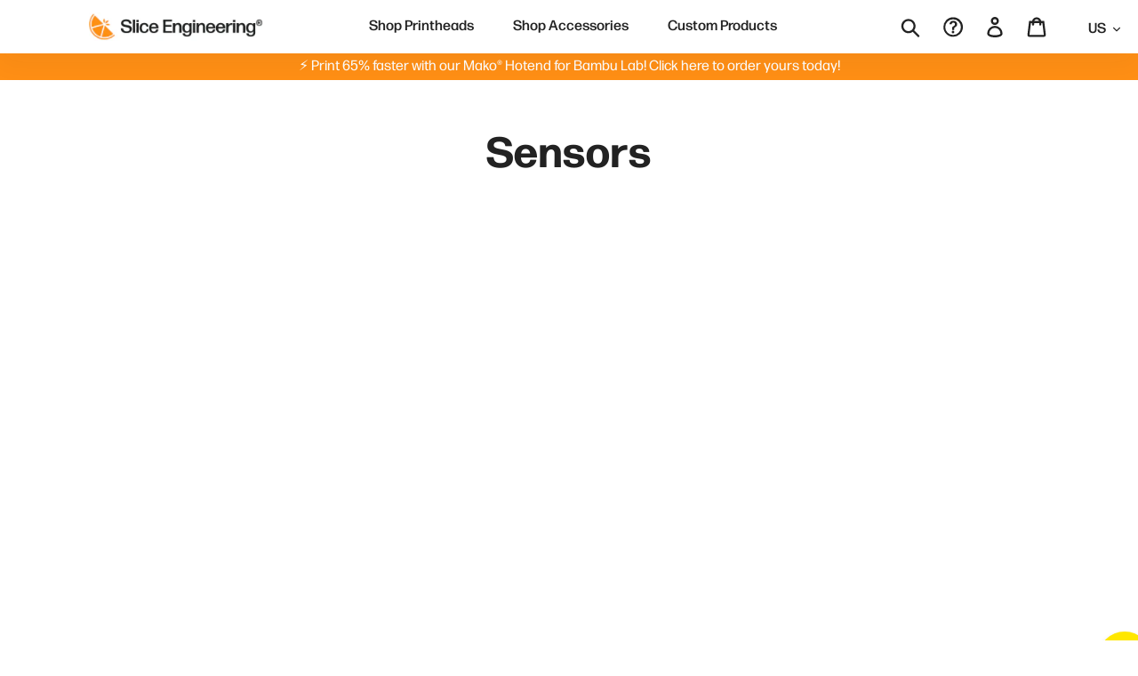

--- FILE ---
content_type: text/html; charset=utf-8
request_url: https://www.sliceengineering.com/collections/sensors
body_size: 67106
content:
<!doctype html>
<html class="no-js" lang="en">
<head>
   <script type="application/vnd.locksmith+json" data-locksmith>{"version":"v256","locked":false,"initialized":true,"scope":"collection","access_granted":true,"access_denied":false,"requires_customer":false,"manual_lock":false,"remote_lock":false,"has_timeout":false,"remote_rendered":null,"hide_resource":false,"hide_links_to_resource":false,"transparent":true,"locks":{"all":[],"opened":[]},"keys":[],"keys_signature":"af15a04b07f9ba4af30bc291688122a3cb25fee57214f8c744e5238041d4bfd4","state":{"template":"collection","theme":125769744546,"product":null,"collection":"sensors","page":null,"blog":null,"article":null,"app":null},"now":1769909989,"path":"\/collections\/sensors","locale_root_url":"\/","canonical_url":"https:\/\/www.sliceengineering.com\/collections\/sensors","customer_id":null,"customer_id_signature":"af15a04b07f9ba4af30bc291688122a3cb25fee57214f8c744e5238041d4bfd4","cart":null}</script><script data-locksmith>!function(){undefined;!function(){var s=window.Locksmith={},e=document.querySelector('script[type="application/vnd.locksmith+json"]'),n=e&&e.innerHTML;if(s.state={},s.util={},s.loading=!1,n)try{s.state=JSON.parse(n)}catch(d){}if(document.addEventListener&&document.querySelector){var o,i,a,t=[76,79,67,75,83,77,73,84,72,49,49],c=function(){i=t.slice(0)},l="style",r=function(e){e&&27!==e.keyCode&&"click"!==e.type||(document.removeEventListener("keydown",r),document.removeEventListener("click",r),o&&document.body.removeChild(o),o=null)};c(),document.addEventListener("keyup",function(e){if(e.keyCode===i[0]){if(clearTimeout(a),i.shift(),0<i.length)return void(a=setTimeout(c,1e3));c(),r(),(o=document.createElement("div"))[l].width="50%",o[l].maxWidth="1000px",o[l].height="85%",o[l].border="1px rgba(0, 0, 0, 0.2) solid",o[l].background="rgba(255, 255, 255, 0.99)",o[l].borderRadius="4px",o[l].position="fixed",o[l].top="50%",o[l].left="50%",o[l].transform="translateY(-50%) translateX(-50%)",o[l].boxShadow="0 2px 5px rgba(0, 0, 0, 0.3), 0 0 100vh 100vw rgba(0, 0, 0, 0.5)",o[l].zIndex="2147483645";var t=document.createElement("textarea");t.value=JSON.stringify(JSON.parse(n),null,2),t[l].border="none",t[l].display="block",t[l].boxSizing="border-box",t[l].width="100%",t[l].height="100%",t[l].background="transparent",t[l].padding="22px",t[l].fontFamily="monospace",t[l].fontSize="14px",t[l].color="#333",t[l].resize="none",t[l].outline="none",t.readOnly=!0,o.appendChild(t),document.body.appendChild(o),t.addEventListener("click",function(e){e.stopImmediatePropagation()}),t.select(),document.addEventListener("keydown",r),document.addEventListener("click",r)}})}s.isEmbedded=-1!==window.location.search.indexOf("_ab=0&_fd=0&_sc=1"),s.path=s.state.path||window.location.pathname,s.basePath=s.state.locale_root_url.concat("/apps/locksmith").replace(/^\/\//,"/"),s.reloading=!1,s.util.console=window.console||{log:function(){},error:function(){}},s.util.makeUrl=function(e,t){var n,o=s.basePath+e,i=[],a=s.cache();for(n in a)i.push(n+"="+encodeURIComponent(a[n]));for(n in t)i.push(n+"="+encodeURIComponent(t[n]));return s.state.customer_id&&(i.push("customer_id="+encodeURIComponent(s.state.customer_id)),i.push("customer_id_signature="+encodeURIComponent(s.state.customer_id_signature))),o+=(-1===o.indexOf("?")?"?":"&")+i.join("&")},s._initializeCallbacks=[],s.on=function(e,t){if("initialize"!==e)throw'Locksmith.on() currently only supports the "initialize" event';s._initializeCallbacks.push(t)},s.initializeSession=function(e){if(!s.isEmbedded){var t=!1,n=!0,o=!0;(e=e||{}).silent&&(o=n=!(t=!0)),s.ping({silent:t,spinner:n,reload:o,callback:function(){s._initializeCallbacks.forEach(function(e){e()})}})}},s.cache=function(e){var t={};try{var n=function i(e){return(document.cookie.match("(^|; )"+e+"=([^;]*)")||0)[2]};t=JSON.parse(decodeURIComponent(n("locksmith-params")||"{}"))}catch(d){}if(e){for(var o in e)t[o]=e[o];document.cookie="locksmith-params=; expires=Thu, 01 Jan 1970 00:00:00 GMT; path=/",document.cookie="locksmith-params="+encodeURIComponent(JSON.stringify(t))+"; path=/"}return t},s.cache.cart=s.state.cart,s.cache.cartLastSaved=null,s.params=s.cache(),s.util.reload=function(){s.reloading=!0;try{window.location.href=window.location.href.replace(/#.*/,"")}catch(d){s.util.console.error("Preferred reload method failed",d),window.location.reload()}},s.cache.saveCart=function(e){if(!s.cache.cart||s.cache.cart===s.cache.cartLastSaved)return e?e():null;var t=s.cache.cartLastSaved;s.cache.cartLastSaved=s.cache.cart,fetch("/cart/update.js",{method:"POST",headers:{"Content-Type":"application/json",Accept:"application/json"},body:JSON.stringify({attributes:{locksmith:s.cache.cart}})}).then(function(e){if(!e.ok)throw new Error("Cart update failed: "+e.status);return e.json()}).then(function(){e&&e()})["catch"](function(e){if(s.cache.cartLastSaved=t,!s.reloading)throw e})},s.util.spinnerHTML='<style>body{background:#FFF}@keyframes spin{from{transform:rotate(0deg)}to{transform:rotate(360deg)}}#loading{display:flex;width:100%;height:50vh;color:#777;align-items:center;justify-content:center}#loading .spinner{display:block;animation:spin 600ms linear infinite;position:relative;width:50px;height:50px}#loading .spinner-ring{stroke:currentColor;stroke-dasharray:100%;stroke-width:2px;stroke-linecap:round;fill:none}</style><div id="loading"><div class="spinner"><svg width="100%" height="100%"><svg preserveAspectRatio="xMinYMin"><circle class="spinner-ring" cx="50%" cy="50%" r="45%"></circle></svg></svg></div></div>',s.util.clobberBody=function(e){document.body.innerHTML=e},s.util.clobberDocument=function(e){e.responseText&&(e=e.responseText),document.documentElement&&document.removeChild(document.documentElement);var t=document.open("text/html","replace");t.writeln(e),t.close(),setTimeout(function(){var e=t.querySelector("[autofocus]");e&&e.focus()},100)},s.util.serializeForm=function(e){if(e&&"FORM"===e.nodeName){var t,n,o={};for(t=e.elements.length-1;0<=t;t-=1)if(""!==e.elements[t].name)switch(e.elements[t].nodeName){case"INPUT":switch(e.elements[t].type){default:case"text":case"hidden":case"password":case"button":case"reset":case"submit":o[e.elements[t].name]=e.elements[t].value;break;case"checkbox":case"radio":e.elements[t].checked&&(o[e.elements[t].name]=e.elements[t].value);break;case"file":}break;case"TEXTAREA":o[e.elements[t].name]=e.elements[t].value;break;case"SELECT":switch(e.elements[t].type){case"select-one":o[e.elements[t].name]=e.elements[t].value;break;case"select-multiple":for(n=e.elements[t].options.length-1;0<=n;n-=1)e.elements[t].options[n].selected&&(o[e.elements[t].name]=e.elements[t].options[n].value)}break;case"BUTTON":switch(e.elements[t].type){case"reset":case"submit":case"button":o[e.elements[t].name]=e.elements[t].value}}return o}},s.util.on=function(e,a,s,t){t=t||document;var c="locksmith-"+e+a,n=function(e){var t=e.target,n=e.target.parentElement,o=t&&t.className&&(t.className.baseVal||t.className)||"",i=n&&n.className&&(n.className.baseVal||n.className)||"";("string"==typeof o&&-1!==o.split(/\s+/).indexOf(a)||"string"==typeof i&&-1!==i.split(/\s+/).indexOf(a))&&!e[c]&&(e[c]=!0,s(e))};t.attachEvent?t.attachEvent(e,n):t.addEventListener(e,n,!1)},s.util.enableActions=function(e){s.util.on("click","locksmith-action",function(e){e.preventDefault();var t=e.target;t.dataset.confirmWith&&!confirm(t.dataset.confirmWith)||(t.disabled=!0,t.innerText=t.dataset.disableWith,s.post("/action",t.dataset.locksmithParams,{spinner:!1,type:"text",success:function(e){(e=JSON.parse(e.responseText)).message&&alert(e.message),s.util.reload()}}))},e)},s.util.inject=function(e,t){var n=["data","locksmith","append"];if(-1!==t.indexOf(n.join("-"))){var o=document.createElement("div");o.innerHTML=t,e.appendChild(o)}else e.innerHTML=t;var i,a,s=e.querySelectorAll("script");for(a=0;a<s.length;++a){i=s[a];var c=document.createElement("script");if(i.type&&(c.type=i.type),i.src)c.src=i.src;else{var l=document.createTextNode(i.innerHTML);c.appendChild(l)}e.appendChild(c)}var r=e.querySelector("[autofocus]");r&&r.focus()},s.post=function(e,t,n){!1!==(n=n||{}).spinner&&s.util.clobberBody(s.util.spinnerHTML);var o={};n.container===document?(o.layout=1,n.success=function(e){s.util.clobberDocument(e)}):n.container&&(o.layout=0,n.success=function(e){var t=document.getElementById(n.container);s.util.inject(t,e),t.id===t.firstChild.id&&t.parentElement.replaceChild(t.firstChild,t)}),n.form_type&&(t.form_type=n.form_type),n.include_layout_classes!==undefined&&(t.include_layout_classes=n.include_layout_classes),n.lock_id!==undefined&&(t.lock_id=n.lock_id),s.loading=!0;var i=s.util.makeUrl(e,o),a="json"===n.type||"text"===n.type;fetch(i,{method:"POST",headers:{"Content-Type":"application/json",Accept:a?"application/json":"text/html"},body:JSON.stringify(t)}).then(function(e){if(!e.ok)throw new Error("Request failed: "+e.status);return e.text()}).then(function(e){var t=n.success||s.util.clobberDocument;t(a?{responseText:e}:e)})["catch"](function(e){if(!s.reloading)if("dashboard.weglot.com"!==window.location.host){if(!n.silent)throw alert("Something went wrong! Please refresh and try again."),e;console.error(e)}else console.error(e)})["finally"](function(){s.loading=!1})},s.postResource=function(e,t){e.path=s.path,e.search=window.location.search,e.state=s.state,e.passcode&&(e.passcode=e.passcode.trim()),e.email&&(e.email=e.email.trim()),e.state.cart=s.cache.cart,e.locksmith_json=s.jsonTag,e.locksmith_json_signature=s.jsonTagSignature,s.post("/resource",e,t)},s.ping=function(e){if(!s.isEmbedded){e=e||{};s.post("/ping",{path:s.path,search:window.location.search,state:s.state},{spinner:!!e.spinner,silent:"undefined"==typeof e.silent||e.silent,type:"text",success:function(e){e&&e.responseText?(e=JSON.parse(e.responseText)).messages&&0<e.messages.length&&s.showMessages(e.messages):console.error("[Locksmith] Invalid result in ping callback:",e)}})}},s.timeoutMonitor=function(){var e=s.cache.cart;s.ping({callback:function(){e!==s.cache.cart||setTimeout(function(){s.timeoutMonitor()},6e4)}})},s.showMessages=function(e){var t=document.createElement("div");t.style.position="fixed",t.style.left=0,t.style.right=0,t.style.bottom="-50px",t.style.opacity=0,t.style.background="#191919",t.style.color="#ddd",t.style.transition="bottom 0.2s, opacity 0.2s",t.style.zIndex=999999,t.innerHTML="        <style>          .locksmith-ab .locksmith-b { display: none; }          .locksmith-ab.toggled .locksmith-b { display: flex; }          .locksmith-ab.toggled .locksmith-a { display: none; }          .locksmith-flex { display: flex; flex-wrap: wrap; justify-content: space-between; align-items: center; padding: 10px 20px; }          .locksmith-message + .locksmith-message { border-top: 1px #555 solid; }          .locksmith-message a { color: inherit; font-weight: bold; }          .locksmith-message a:hover { color: inherit; opacity: 0.8; }          a.locksmith-ab-toggle { font-weight: inherit; text-decoration: underline; }          .locksmith-text { flex-grow: 1; }          .locksmith-cta { flex-grow: 0; text-align: right; }          .locksmith-cta button { transform: scale(0.8); transform-origin: left; }          .locksmith-cta > * { display: block; }          .locksmith-cta > * + * { margin-top: 10px; }          .locksmith-message a.locksmith-close { flex-grow: 0; text-decoration: none; margin-left: 15px; font-size: 30px; font-family: monospace; display: block; padding: 2px 10px; }                    @media screen and (max-width: 600px) {            .locksmith-wide-only { display: none !important; }            .locksmith-flex { padding: 0 15px; }            .locksmith-flex > * { margin-top: 5px; margin-bottom: 5px; }            .locksmith-cta { text-align: left; }          }                    @media screen and (min-width: 601px) {            .locksmith-narrow-only { display: none !important; }          }        </style>      "+e.map(function(e){return'<div class="locksmith-message">'+e+"</div>"}).join(""),document.body.appendChild(t),document.body.style.position="relative",document.body.parentElement.style.paddingBottom=t.offsetHeight+"px",setTimeout(function(){t.style.bottom=0,t.style.opacity=1},50),s.util.on("click","locksmith-ab-toggle",function(e){e.preventDefault();for(var t=e.target.parentElement;-1===t.className.split(" ").indexOf("locksmith-ab");)t=t.parentElement;-1!==t.className.split(" ").indexOf("toggled")?t.className=t.className.replace("toggled",""):t.className=t.className+" toggled"}),s.util.enableActions(t)}}()}();</script>
      <script data-locksmith>Locksmith.cache.cart=null</script>

  <script data-locksmith>Locksmith.jsonTag="{\"version\":\"v256\",\"locked\":false,\"initialized\":true,\"scope\":\"collection\",\"access_granted\":true,\"access_denied\":false,\"requires_customer\":false,\"manual_lock\":false,\"remote_lock\":false,\"has_timeout\":false,\"remote_rendered\":null,\"hide_resource\":false,\"hide_links_to_resource\":false,\"transparent\":true,\"locks\":{\"all\":[],\"opened\":[]},\"keys\":[],\"keys_signature\":\"af15a04b07f9ba4af30bc291688122a3cb25fee57214f8c744e5238041d4bfd4\",\"state\":{\"template\":\"collection\",\"theme\":125769744546,\"product\":null,\"collection\":\"sensors\",\"page\":null,\"blog\":null,\"article\":null,\"app\":null},\"now\":1769909989,\"path\":\"\\\/collections\\\/sensors\",\"locale_root_url\":\"\\\/\",\"canonical_url\":\"https:\\\/\\\/www.sliceengineering.com\\\/collections\\\/sensors\",\"customer_id\":null,\"customer_id_signature\":\"af15a04b07f9ba4af30bc291688122a3cb25fee57214f8c744e5238041d4bfd4\",\"cart\":null}";Locksmith.jsonTagSignature="1d1986d53fbd534f6b6692114106a44802c180df7cf82c88e48ae4f0ba45affc"</script>
   <!-- Google Consent Mode V2 Consentmo -->
<script>
  window.consentmo_gcm_initial_state = "";
  window.consentmo_gcm_state = "";
  window.consentmo_gcm_security_storage = "";
  window.consentmo_gcm_ad_storage = "";
  window.consentmo_gcm_analytics_storage = "";
  window.consentmo_gcm_functionality_storage = "";
  window.consentmo_gcm_personalization_storage = "";
  window.consentmo_gcm_ads_data_redaction = "";
  window.consentmo_gcm_url_passthrough = "";
  window.consentmo_gcm_data_layer_name = "";
  
  // Google Consent Mode V2 integration script from Consentmo GDPR
  window.isenseRules = {};
  window.isenseRules.gcm = {
      gcmVersion: 2,
      integrationVersion: 3,
      customChanges: false,
      consentUpdated: false,
      initialState: 7,
      isCustomizationEnabled: false,
      adsDataRedaction: true,
      urlPassthrough: false,
      dataLayer: 'dataLayer',
      categories: { ad_personalization: "marketing", ad_storage: "marketing", ad_user_data: "marketing", analytics_storage: "analytics", functionality_storage: "functionality", personalization_storage: "functionality", security_storage: "strict"},
      storage: { ad_personalization: "false", ad_storage: "false", ad_user_data: "false", analytics_storage: "false", functionality_storage: "false", personalization_storage: "false", security_storage: "false", wait_for_update: 2000 }
  };
  if(window.consentmo_gcm_state !== null && window.consentmo_gcm_state !== "" && window.consentmo_gcm_state !== "0") {
    window.isenseRules.gcm.isCustomizationEnabled = true;
    window.isenseRules.gcm.initialState = window.consentmo_gcm_initial_state === null || window.consentmo_gcm_initial_state.trim() === "" ? window.isenseRules.gcm.initialState : window.consentmo_gcm_initial_state;
    window.isenseRules.gcm.categories.ad_storage = window.consentmo_gcm_ad_storage === null || window.consentmo_gcm_ad_storage.trim() === "" ? window.isenseRules.gcm.categories.ad_storage : window.consentmo_gcm_ad_storage;
    window.isenseRules.gcm.categories.ad_user_data = window.consentmo_gcm_ad_storage === null || window.consentmo_gcm_ad_storage.trim() === "" ? window.isenseRules.gcm.categories.ad_user_data : window.consentmo_gcm_ad_storage;
    window.isenseRules.gcm.categories.ad_personalization = window.consentmo_gcm_ad_storage === null || window.consentmo_gcm_ad_storage.trim() === "" ? window.isenseRules.gcm.categories.ad_personalization : window.consentmo_gcm_ad_storage;
    window.isenseRules.gcm.categories.analytics_storage = window.consentmo_gcm_analytics_storage === null || window.consentmo_gcm_analytics_storage.trim() === "" ? window.isenseRules.gcm.categories.analytics_storage : window.consentmo_gcm_analytics_storage;
    window.isenseRules.gcm.categories.functionality_storage = window.consentmo_gcm_functionality_storage === null || window.consentmo_gcm_functionality_storage.trim() === "" ? window.isenseRules.gcm.categories.functionality_storage : window.consentmo_gcm_functionality_storage;
    window.isenseRules.gcm.categories.personalization_storage = window.consentmo_gcm_personalization_storage === null || window.consentmo_gcm_personalization_storage.trim() === "" ? window.isenseRules.gcm.categories.personalization_storage : window.consentmo_gcm_personalization_storage;
    window.isenseRules.gcm.categories.security_storage = window.consentmo_gcm_security_storage === null || window.consentmo_gcm_security_storage.trim() === "" ? window.isenseRules.gcm.categories.security_storage : window.consentmo_gcm_security_storage;
    window.isenseRules.gcm.urlPassthrough = window.consentmo_gcm_url_passthrough === null || window.consentmo_gcm_url_passthrough.trim() === "" ? window.isenseRules.gcm.urlPassthrough : window.consentmo_gcm_url_passthrough;
    window.isenseRules.gcm.adsDataRedaction = window.consentmo_gcm_ads_data_redaction === null || window.consentmo_gcm_ads_data_redaction.trim() === "" ? window.isenseRules.gcm.adsDataRedaction : window.consentmo_gcm_ads_data_redaction;
    window.isenseRules.gcm.dataLayer = window.consentmo_gcm_data_layer_name === null || window.consentmo_gcm_data_layer_name.trim() === "" ? window.isenseRules.gcm.dataLayer : window.consentmo_gcm_data_layer_name;
  }
  window.isenseRules.initializeGcm = function (rules) {
    if(window.isenseRules.gcm.isCustomizationEnabled) {
      rules.initialState = window.isenseRules.gcm.initialState;
      rules.urlPassthrough = window.isenseRules.gcm.urlPassthrough === true || window.isenseRules.gcm.urlPassthrough === 'true';
      rules.adsDataRedaction = window.isenseRules.gcm.adsDataRedaction === true || window.isenseRules.gcm.adsDataRedaction === 'true';
    }
    
    let initialState = parseInt(rules.initialState);
    let marketingBlocked = initialState === 0 || initialState === 2 || initialState === 5 || initialState === 7;
    let analyticsBlocked = initialState === 0 || initialState === 3 || initialState === 6 || initialState === 7;
    let functionalityBlocked = initialState === 4 || initialState === 5 || initialState === 6 || initialState === 7;

    let gdprCache = localStorage.getItem('gdprCache') ? JSON.parse(localStorage.getItem('gdprCache')) : null;
    if (gdprCache && typeof gdprCache.updatedPreferences !== "undefined") {
      let updatedPreferences = gdprCache.updatedPreferences;
      marketingBlocked = parseInt(updatedPreferences.indexOf('marketing')) > -1;
      analyticsBlocked = parseInt(updatedPreferences.indexOf('analytics')) > -1;
      functionalityBlocked = parseInt(updatedPreferences.indexOf('functionality')) > -1;
    }

    Object.entries(rules.categories).forEach(category => {
      if(rules.storage.hasOwnProperty(category[0])) {
        switch(category[1]) {
          case 'strict':
            rules.storage[category[0]] = "granted";
            break;
          case 'marketing':
            rules.storage[category[0]] = marketingBlocked ? "denied" : "granted";
            break;
          case 'analytics':
            rules.storage[category[0]] = analyticsBlocked ? "denied" : "granted";
            break;
          case 'functionality':
            rules.storage[category[0]] = functionalityBlocked ? "denied" : "granted";
            break;
        }
      }
    });
    rules.consentUpdated = true;
    isenseRules.gcm = rules;
  }

  const isSetDefaultConsent = false;

  window[window.isenseRules.gcm.dataLayer] = window[window.isenseRules.gcm.dataLayer] || [];
  function gtag() { window[window.isenseRules.gcm.dataLayer].push(arguments); }

  if (isSetDefaultConsent) {
    //=== Default gtag settings - EDITABLE
    gtag("consent", "default", {
      ad_storage: "denied",
      ad_personalization: "denied",
      ad_user_data: "denied",
      analytics_storage: "denied",
      functionality_storage: "denied",
      personalization_storage: "denied",
      security_storage: "granted",
      wait_for_update: 2000
    });
    gtag("set", "ads_data_redaction", false);
    gtag("set", "url_passthrough", false);
    // Default gtag::end
  }

  function csmConsentGcm() {
    // Google Consent Mode - initialization start
    window.isenseRules.initializeGcm({
      ...window.isenseRules.gcm,
      adsDataRedaction: true,
      urlPassthrough: false,
      initialState: 7
    });

    /*
    * initialState acceptable values:
    * 0 - Set both ad_storage and analytics_storage to denied
    * 1 - Set all categories to granted
    * 2 - Set only ad_storage to denied
    * 3 - Set only analytics_storage to denied
    * 4 - Set only functionality_storage to denied
    * 5 - Set both ad_storage and functionality_storage to denied
    * 6 - Set both analytics_storage and functionality_storage to denied
    * 7 - Set all categories to denied
    */

    gtag("consent", (!isSetDefaultConsent ? "default" : "update"), isenseRules.gcm.storage);
    isenseRules.gcm.adsDataRedaction && gtag("set", "ads_data_redaction", isenseRules.gcm.adsDataRedaction);
    isenseRules.gcm.urlPassthrough && gtag("set", "url_passthrough", isenseRules.gcm.urlPassthrough);
  }

  let isInitConsentmoSignal = true;
  document.addEventListener("consentmoSignal", function(e) {
    if (isInitConsentmoSignal) {
      csmConsentGcm();
      isInitConsentmoSignal = false;
    }
  });
</script>
  
    
          <script>
          console.log("ShopifyY", document.cookie.split('; ').find(row => row.startsWith('_shopify_y='))?.split('=')[1]);
          </script>


  








  




   
 <script>
  // Helper function for Google Tag Manager (gtag)
    function gtag() {
        window.dataLayer.push(arguments);
    }
</script>
  
  

 
  

 



 
 
  

    <script src="//searchanise-ef84.kxcdn.com/widgets/shopify/init.js?a=3Q8H3H4f4j"></script>



  

  <meta charset="utf-8">
  <meta http-equiv="X-UA-Compatible" content="IE=edge,chrome=1">
  <meta name="viewport" content="width=device-width,initial-scale=1">
  <meta name="theme-color" content="#222222">
  <link rel="canonical" href="https://www.sliceengineering.com/collections/sensors"><link rel="shortcut icon" href="//www.sliceengineering.com/cdn/shop/files/sliceEngineeringLogo_Icon_favicon_32x32.png?v=1613574419" type="image/png"><title>High Accuracy 3D Printer Sensors | Slice Engineering</title><meta name="description" content="Print at higher temperatures and improve accuracy with our 3D printer sensors! We carry a variety of styles that are compatible with tons of models.">
<!-- /snippets/social-meta-tags.liquid -->




<meta property="og:site_name" content="Slice Engineering">
<meta property="og:url" content="https://www.sliceengineering.com/collections/sensors"><meta property="og:title" content="Sensors">
<meta property="og:type" content="product.group">
<meta property="og:description" content="Print at higher temperatures and improve accuracy with our 3D printer sensors! We carry a variety of styles that are compatible with tons of models.">

<meta property="og:image" content="http://www.sliceengineering.com/cdn/shop/files/230427-SE-social-sharing_259867fa-3831-4b0d-b89e-ef86e14f0a93_1200x1200.jpg?v=1689614175">
<meta property="og:image:secure_url" content="https://www.sliceengineering.com/cdn/shop/files/230427-SE-social-sharing_259867fa-3831-4b0d-b89e-ef86e14f0a93_1200x1200.jpg?v=1689614175">


  <meta name="twitter:site" content="@SliceEngineer">

<meta name="twitter:card" content="summary_large_image"><meta name="twitter:title" content="Sensors">
<meta name="twitter:description" content="Print at higher temperatures and improve accuracy with our 3D printer sensors! We carry a variety of styles that are compatible with tons of models.">




<link rel="preload" href="https://cdn.shopify.com/s/files/1/0252/5285/5880/files/FormaDJRVariable-VF_StarterPack.woff2?v=1675360207" as="font" type="font/woff2" crossorigin>
<link rel="preload" href="https://cdn.shopify.com/s/files/1/0252/5285/5880/files/FormaDJRVariable-VF_StarterPack.woff?v=1675360208" as="font" type="font/woff" crossorigin>
<link rel="preload" href="https://cdn.shopify.com/s/files/1/0252/5285/5880/files/FormaDJRVariable-Italic-VF_StarterPack.woff2?v=1675360207" as="font" type="font/woff2" crossorigin>
<link rel="preload" href="https://cdn.shopify.com/s/files/1/0252/5285/5880/files/FormaDJRVariable-Italic-VF_StarterPack.woff?=1675360208" as="font" type="font/woff" crossorigin>
<link rel="preload" href="https://www.sliceengineering.com/cdn/shop/t/43/assets/roboto-v27-latin-regular.woff" as="font" type="font/woff" crossorigin>
  <link href="//www.sliceengineering.com/cdn/shop/t/43/assets/font.scss.css?v=107908097075257072251630005071" rel="stylesheet" type="text/css" media="all" />
  <link href="//www.sliceengineering.com/cdn/shop/t/43/assets/theme.scss.css?v=171416737435249226791758556323" rel="stylesheet" type="text/css" media="all" />
  










<style>
  /* Normal add to cart button*/
.product-form__item--payment-button .product-form__cart-submit {
  padding: 10px 26px;
  margin-right: 10px;
  background-color: #FF8F15 !important;
  border: 3px solid #FF8F15 !important;
}

.product-form__item--payment-button .product-form__cart-submit:hover {
  background-color: #EB7B01 !important;
  border-color: #EB7B01 !important;
}



  

/* Disclaimer button on product pages */
.initial-disclaimer-button-mm {
  background-color: #FF8F15 !important;
  border: 3px solid #FF8F15 !important;
}

.initial-disclaimer-button-mm:hover {
  background-color: #EB7B01 !important;
  border-color: #EB7B01 !important;
}




  /* Shop by Printer buttons */
.sbp_product_button {
  background-color: #FF8F15 !important;
}

.sbp_product_button:hover {
  background-color: #EB7B01 !important;
}

.sbp_save_popup_button {
  color: #FF8F15 !important;
  border: 1px solid #FF8F15 !important;
}

.sbp_save_popup_button:hover {
  color: #ffffff !important;
  background-color: #FF8F15 !important;
}

.sbp_save_popup_button_submit {
  background-color: #FF8F15 !important;
}

.sbp_save_popup_button_submit:hover {
  background-color: #EB7B01 !important;
}
  
</style>

  <script>
    var theme = {
      breakpoints: {
        narrowscreen: 500,
        medium: 750,
        large: 990,
        widescreen: 1400
      },
      strings: {
        addToCart: "Add to cart",
        soldOut: "Sold out",
        unavailable: "Unavailable",
        regularPrice: "Regular price",
        salePrice: "Sale price",
        sale: " ",
        showMore: "Show More",
        showLess: "Show Less",
        addressError: "Error looking up that address",
        addressNoResults: "No results for that address",
        addressQueryLimit: "You have exceeded the Google API usage limit. Consider upgrading to a \u003ca href=\"https:\/\/developers.google.com\/maps\/premium\/usage-limits\"\u003ePremium Plan\u003c\/a\u003e.",
        authError: "There was a problem authenticating your Google Maps account.",
        newWindow: "Opens in a new window.",
        external: "Opens external website.",
        newWindowExternal: "Opens external website in a new window.",
        removeLabel: "Remove [product]",
        update: "Update",
        quantity: "Quantity",
        discountedTotal: "Discounted total",
        regularTotal: "Regular total",
        priceColumn: "See Price column for discount details.",
        quantityMinimumMessage: "Quantity must be 1 or more",
        cartError: "There was an error while updating your cart. Please try again.",
        removedItemMessage: "Removed \u003cspan class=\"cart__removed-product-details\"\u003e([quantity]) [link]\u003c\/span\u003e from your cart.",
        unitPrice: "Unit price",
        unitPriceSeparator: "per",
        oneCartCount: "1 item",
        otherCartCount: "[count] items",
        quantityLabel: "Quantity: [count]"
      },
      moneyFormat: "${{amount}}",
      moneyFormatWithCurrency: "${{amount}} USD"
    }

    document.documentElement.className = document.documentElement.className.replace('no-js', 'js');

SearchaniseCustomerTags = [];
var variantStock = {};
var variantStockPhrasing = {};
var variantInvPolicy = {};

let customerTagShopifyWholesale = false;

</script><script>
  console.log("Content for header start");
</script>
  <script>window.performance && window.performance.mark && window.performance.mark('shopify.content_for_header.start');</script><meta name="google-site-verification" content="xLMFJ7VpkeAgyio0T-VLLhesPf5eUkicOKYhZW1z_7A">
<meta id="shopify-digital-wallet" name="shopify-digital-wallet" content="/25252855880/digital_wallets/dialog">
<meta name="shopify-checkout-api-token" content="92199b7c8bddad5fb8fe7fca31405d94">
<link rel="alternate" type="application/atom+xml" title="Feed" href="/collections/sensors.atom" />
<link rel="alternate" hreflang="x-default" href="https://www.sliceengineering.com/collections/sensors">
<link rel="alternate" hreflang="en" href="https://www.sliceengineering.com/collections/sensors">
<link rel="alternate" hreflang="en-CA" href="https://www.sliceengineering.com/en-ca/collections/sensors">
<link rel="alternate" type="application/json+oembed" href="https://www.sliceengineering.com/collections/sensors.oembed">
<script async="async" src="/checkouts/internal/preloads.js?locale=en-US"></script>
<link rel="preconnect" href="https://shop.app" crossorigin="anonymous">
<script async="async" src="https://shop.app/checkouts/internal/preloads.js?locale=en-US&shop_id=25252855880" crossorigin="anonymous"></script>
<script id="apple-pay-shop-capabilities" type="application/json">{"shopId":25252855880,"countryCode":"US","currencyCode":"USD","merchantCapabilities":["supports3DS"],"merchantId":"gid:\/\/shopify\/Shop\/25252855880","merchantName":"Slice Engineering","requiredBillingContactFields":["postalAddress","email"],"requiredShippingContactFields":["postalAddress","email"],"shippingType":"shipping","supportedNetworks":["visa","masterCard","amex","discover","elo","jcb"],"total":{"type":"pending","label":"Slice Engineering","amount":"1.00"},"shopifyPaymentsEnabled":true,"supportsSubscriptions":true}</script>
<script id="shopify-features" type="application/json">{"accessToken":"92199b7c8bddad5fb8fe7fca31405d94","betas":["rich-media-storefront-analytics"],"domain":"www.sliceengineering.com","predictiveSearch":true,"shopId":25252855880,"locale":"en"}</script>
<script>var Shopify = Shopify || {};
Shopify.shop = "slice-engineering.myshopify.com";
Shopify.locale = "en";
Shopify.currency = {"active":"USD","rate":"1.0"};
Shopify.country = "US";
Shopify.theme = {"name":"NEW GALLERY 8\/16\/21","id":125769744546,"schema_name":"Debut","schema_version":"13.0.0","theme_store_id":796,"role":"main"};
Shopify.theme.handle = "null";
Shopify.theme.style = {"id":null,"handle":null};
Shopify.cdnHost = "www.sliceengineering.com/cdn";
Shopify.routes = Shopify.routes || {};
Shopify.routes.root = "/";</script>
<script type="module">!function(o){(o.Shopify=o.Shopify||{}).modules=!0}(window);</script>
<script>!function(o){function n(){var o=[];function n(){o.push(Array.prototype.slice.apply(arguments))}return n.q=o,n}var t=o.Shopify=o.Shopify||{};t.loadFeatures=n(),t.autoloadFeatures=n()}(window);</script>
<script>
  window.ShopifyPay = window.ShopifyPay || {};
  window.ShopifyPay.apiHost = "shop.app\/pay";
  window.ShopifyPay.redirectState = null;
</script>
<script id="shop-js-analytics" type="application/json">{"pageType":"collection"}</script>
<script defer="defer" async type="module" src="//www.sliceengineering.com/cdn/shopifycloud/shop-js/modules/v2/client.init-shop-cart-sync_BN7fPSNr.en.esm.js"></script>
<script defer="defer" async type="module" src="//www.sliceengineering.com/cdn/shopifycloud/shop-js/modules/v2/chunk.common_Cbph3Kss.esm.js"></script>
<script defer="defer" async type="module" src="//www.sliceengineering.com/cdn/shopifycloud/shop-js/modules/v2/chunk.modal_DKumMAJ1.esm.js"></script>
<script type="module">
  await import("//www.sliceengineering.com/cdn/shopifycloud/shop-js/modules/v2/client.init-shop-cart-sync_BN7fPSNr.en.esm.js");
await import("//www.sliceengineering.com/cdn/shopifycloud/shop-js/modules/v2/chunk.common_Cbph3Kss.esm.js");
await import("//www.sliceengineering.com/cdn/shopifycloud/shop-js/modules/v2/chunk.modal_DKumMAJ1.esm.js");

  window.Shopify.SignInWithShop?.initShopCartSync?.({"fedCMEnabled":true,"windoidEnabled":true});

</script>
<script>
  window.Shopify = window.Shopify || {};
  if (!window.Shopify.featureAssets) window.Shopify.featureAssets = {};
  window.Shopify.featureAssets['shop-js'] = {"shop-cart-sync":["modules/v2/client.shop-cart-sync_CJVUk8Jm.en.esm.js","modules/v2/chunk.common_Cbph3Kss.esm.js","modules/v2/chunk.modal_DKumMAJ1.esm.js"],"init-fed-cm":["modules/v2/client.init-fed-cm_7Fvt41F4.en.esm.js","modules/v2/chunk.common_Cbph3Kss.esm.js","modules/v2/chunk.modal_DKumMAJ1.esm.js"],"init-shop-email-lookup-coordinator":["modules/v2/client.init-shop-email-lookup-coordinator_Cc088_bR.en.esm.js","modules/v2/chunk.common_Cbph3Kss.esm.js","modules/v2/chunk.modal_DKumMAJ1.esm.js"],"init-windoid":["modules/v2/client.init-windoid_hPopwJRj.en.esm.js","modules/v2/chunk.common_Cbph3Kss.esm.js","modules/v2/chunk.modal_DKumMAJ1.esm.js"],"shop-button":["modules/v2/client.shop-button_B0jaPSNF.en.esm.js","modules/v2/chunk.common_Cbph3Kss.esm.js","modules/v2/chunk.modal_DKumMAJ1.esm.js"],"shop-cash-offers":["modules/v2/client.shop-cash-offers_DPIskqss.en.esm.js","modules/v2/chunk.common_Cbph3Kss.esm.js","modules/v2/chunk.modal_DKumMAJ1.esm.js"],"shop-toast-manager":["modules/v2/client.shop-toast-manager_CK7RT69O.en.esm.js","modules/v2/chunk.common_Cbph3Kss.esm.js","modules/v2/chunk.modal_DKumMAJ1.esm.js"],"init-shop-cart-sync":["modules/v2/client.init-shop-cart-sync_BN7fPSNr.en.esm.js","modules/v2/chunk.common_Cbph3Kss.esm.js","modules/v2/chunk.modal_DKumMAJ1.esm.js"],"init-customer-accounts-sign-up":["modules/v2/client.init-customer-accounts-sign-up_CfPf4CXf.en.esm.js","modules/v2/client.shop-login-button_DeIztwXF.en.esm.js","modules/v2/chunk.common_Cbph3Kss.esm.js","modules/v2/chunk.modal_DKumMAJ1.esm.js"],"pay-button":["modules/v2/client.pay-button_CgIwFSYN.en.esm.js","modules/v2/chunk.common_Cbph3Kss.esm.js","modules/v2/chunk.modal_DKumMAJ1.esm.js"],"init-customer-accounts":["modules/v2/client.init-customer-accounts_DQ3x16JI.en.esm.js","modules/v2/client.shop-login-button_DeIztwXF.en.esm.js","modules/v2/chunk.common_Cbph3Kss.esm.js","modules/v2/chunk.modal_DKumMAJ1.esm.js"],"avatar":["modules/v2/client.avatar_BTnouDA3.en.esm.js"],"init-shop-for-new-customer-accounts":["modules/v2/client.init-shop-for-new-customer-accounts_CsZy_esa.en.esm.js","modules/v2/client.shop-login-button_DeIztwXF.en.esm.js","modules/v2/chunk.common_Cbph3Kss.esm.js","modules/v2/chunk.modal_DKumMAJ1.esm.js"],"shop-follow-button":["modules/v2/client.shop-follow-button_BRMJjgGd.en.esm.js","modules/v2/chunk.common_Cbph3Kss.esm.js","modules/v2/chunk.modal_DKumMAJ1.esm.js"],"checkout-modal":["modules/v2/client.checkout-modal_B9Drz_yf.en.esm.js","modules/v2/chunk.common_Cbph3Kss.esm.js","modules/v2/chunk.modal_DKumMAJ1.esm.js"],"shop-login-button":["modules/v2/client.shop-login-button_DeIztwXF.en.esm.js","modules/v2/chunk.common_Cbph3Kss.esm.js","modules/v2/chunk.modal_DKumMAJ1.esm.js"],"lead-capture":["modules/v2/client.lead-capture_DXYzFM3R.en.esm.js","modules/v2/chunk.common_Cbph3Kss.esm.js","modules/v2/chunk.modal_DKumMAJ1.esm.js"],"shop-login":["modules/v2/client.shop-login_CA5pJqmO.en.esm.js","modules/v2/chunk.common_Cbph3Kss.esm.js","modules/v2/chunk.modal_DKumMAJ1.esm.js"],"payment-terms":["modules/v2/client.payment-terms_BxzfvcZJ.en.esm.js","modules/v2/chunk.common_Cbph3Kss.esm.js","modules/v2/chunk.modal_DKumMAJ1.esm.js"]};
</script>
<script>(function() {
  var isLoaded = false;
  function asyncLoad() {
    if (isLoaded) return;
    isLoaded = true;
    var urls = ["https:\/\/www.shoutout.global\/js\/shoutout_cart.js?shop=slice-engineering.myshopify.com","https:\/\/www.shoutout.global\/js\/shoutout_theme.js?shop=slice-engineering.myshopify.com","https:\/\/searchanise-ef84.kxcdn.com\/widgets\/shopify\/init.js?a=3Q8H3H4f4j\u0026shop=slice-engineering.myshopify.com"];
    for (var i = 0; i < urls.length; i++) {
      var s = document.createElement('script');
      s.type = 'text/javascript';
      s.async = true;
      s.src = urls[i];
      var x = document.getElementsByTagName('script')[0];
      x.parentNode.insertBefore(s, x);
    }
  };
  if(window.attachEvent) {
    window.attachEvent('onload', asyncLoad);
  } else {
    window.addEventListener('load', asyncLoad, false);
  }
})();</script>
<script id="__st">var __st={"a":25252855880,"offset":-18000,"reqid":"51ade8c0-8a38-43c2-9e03-c74dc7151e78-1769909989","pageurl":"www.sliceengineering.com\/collections\/sensors","u":"bcf25ad3e2cf","p":"collection","rtyp":"collection","rid":410737213681};</script>
<script>window.ShopifyPaypalV4VisibilityTracking = true;</script>
<script id="captcha-bootstrap">!function(){'use strict';const t='contact',e='account',n='new_comment',o=[[t,t],['blogs',n],['comments',n],[t,'customer']],c=[[e,'customer_login'],[e,'guest_login'],[e,'recover_customer_password'],[e,'create_customer']],r=t=>t.map((([t,e])=>`form[action*='/${t}']:not([data-nocaptcha='true']) input[name='form_type'][value='${e}']`)).join(','),a=t=>()=>t?[...document.querySelectorAll(t)].map((t=>t.form)):[];function s(){const t=[...o],e=r(t);return a(e)}const i='password',u='form_key',d=['recaptcha-v3-token','g-recaptcha-response','h-captcha-response',i],f=()=>{try{return window.sessionStorage}catch{return}},m='__shopify_v',_=t=>t.elements[u];function p(t,e,n=!1){try{const o=window.sessionStorage,c=JSON.parse(o.getItem(e)),{data:r}=function(t){const{data:e,action:n}=t;return t[m]||n?{data:e,action:n}:{data:t,action:n}}(c);for(const[e,n]of Object.entries(r))t.elements[e]&&(t.elements[e].value=n);n&&o.removeItem(e)}catch(o){console.error('form repopulation failed',{error:o})}}const l='form_type',E='cptcha';function T(t){t.dataset[E]=!0}const w=window,h=w.document,L='Shopify',v='ce_forms',y='captcha';let A=!1;((t,e)=>{const n=(g='f06e6c50-85a8-45c8-87d0-21a2b65856fe',I='https://cdn.shopify.com/shopifycloud/storefront-forms-hcaptcha/ce_storefront_forms_captcha_hcaptcha.v1.5.2.iife.js',D={infoText:'Protected by hCaptcha',privacyText:'Privacy',termsText:'Terms'},(t,e,n)=>{const o=w[L][v],c=o.bindForm;if(c)return c(t,g,e,D).then(n);var r;o.q.push([[t,g,e,D],n]),r=I,A||(h.body.append(Object.assign(h.createElement('script'),{id:'captcha-provider',async:!0,src:r})),A=!0)});var g,I,D;w[L]=w[L]||{},w[L][v]=w[L][v]||{},w[L][v].q=[],w[L][y]=w[L][y]||{},w[L][y].protect=function(t,e){n(t,void 0,e),T(t)},Object.freeze(w[L][y]),function(t,e,n,w,h,L){const[v,y,A,g]=function(t,e,n){const i=e?o:[],u=t?c:[],d=[...i,...u],f=r(d),m=r(i),_=r(d.filter((([t,e])=>n.includes(e))));return[a(f),a(m),a(_),s()]}(w,h,L),I=t=>{const e=t.target;return e instanceof HTMLFormElement?e:e&&e.form},D=t=>v().includes(t);t.addEventListener('submit',(t=>{const e=I(t);if(!e)return;const n=D(e)&&!e.dataset.hcaptchaBound&&!e.dataset.recaptchaBound,o=_(e),c=g().includes(e)&&(!o||!o.value);(n||c)&&t.preventDefault(),c&&!n&&(function(t){try{if(!f())return;!function(t){const e=f();if(!e)return;const n=_(t);if(!n)return;const o=n.value;o&&e.removeItem(o)}(t);const e=Array.from(Array(32),(()=>Math.random().toString(36)[2])).join('');!function(t,e){_(t)||t.append(Object.assign(document.createElement('input'),{type:'hidden',name:u})),t.elements[u].value=e}(t,e),function(t,e){const n=f();if(!n)return;const o=[...t.querySelectorAll(`input[type='${i}']`)].map((({name:t})=>t)),c=[...d,...o],r={};for(const[a,s]of new FormData(t).entries())c.includes(a)||(r[a]=s);n.setItem(e,JSON.stringify({[m]:1,action:t.action,data:r}))}(t,e)}catch(e){console.error('failed to persist form',e)}}(e),e.submit())}));const S=(t,e)=>{t&&!t.dataset[E]&&(n(t,e.some((e=>e===t))),T(t))};for(const o of['focusin','change'])t.addEventListener(o,(t=>{const e=I(t);D(e)&&S(e,y())}));const B=e.get('form_key'),M=e.get(l),P=B&&M;t.addEventListener('DOMContentLoaded',(()=>{const t=y();if(P)for(const e of t)e.elements[l].value===M&&p(e,B);[...new Set([...A(),...v().filter((t=>'true'===t.dataset.shopifyCaptcha))])].forEach((e=>S(e,t)))}))}(h,new URLSearchParams(w.location.search),n,t,e,['guest_login'])})(!0,!0)}();</script>
<script integrity="sha256-4kQ18oKyAcykRKYeNunJcIwy7WH5gtpwJnB7kiuLZ1E=" data-source-attribution="shopify.loadfeatures" defer="defer" src="//www.sliceengineering.com/cdn/shopifycloud/storefront/assets/storefront/load_feature-a0a9edcb.js" crossorigin="anonymous"></script>
<script crossorigin="anonymous" defer="defer" src="//www.sliceengineering.com/cdn/shopifycloud/storefront/assets/shopify_pay/storefront-65b4c6d7.js?v=20250812"></script>
<script data-source-attribution="shopify.dynamic_checkout.dynamic.init">var Shopify=Shopify||{};Shopify.PaymentButton=Shopify.PaymentButton||{isStorefrontPortableWallets:!0,init:function(){window.Shopify.PaymentButton.init=function(){};var t=document.createElement("script");t.src="https://www.sliceengineering.com/cdn/shopifycloud/portable-wallets/latest/portable-wallets.en.js",t.type="module",document.head.appendChild(t)}};
</script>
<script data-source-attribution="shopify.dynamic_checkout.buyer_consent">
  function portableWalletsHideBuyerConsent(e){var t=document.getElementById("shopify-buyer-consent"),n=document.getElementById("shopify-subscription-policy-button");t&&n&&(t.classList.add("hidden"),t.setAttribute("aria-hidden","true"),n.removeEventListener("click",e))}function portableWalletsShowBuyerConsent(e){var t=document.getElementById("shopify-buyer-consent"),n=document.getElementById("shopify-subscription-policy-button");t&&n&&(t.classList.remove("hidden"),t.removeAttribute("aria-hidden"),n.addEventListener("click",e))}window.Shopify?.PaymentButton&&(window.Shopify.PaymentButton.hideBuyerConsent=portableWalletsHideBuyerConsent,window.Shopify.PaymentButton.showBuyerConsent=portableWalletsShowBuyerConsent);
</script>
<script data-source-attribution="shopify.dynamic_checkout.cart.bootstrap">document.addEventListener("DOMContentLoaded",(function(){function t(){return document.querySelector("shopify-accelerated-checkout-cart, shopify-accelerated-checkout")}if(t())Shopify.PaymentButton.init();else{new MutationObserver((function(e,n){t()&&(Shopify.PaymentButton.init(),n.disconnect())})).observe(document.body,{childList:!0,subtree:!0})}}));
</script>
<link id="shopify-accelerated-checkout-styles" rel="stylesheet" media="screen" href="https://www.sliceengineering.com/cdn/shopifycloud/portable-wallets/latest/accelerated-checkout-backwards-compat.css" crossorigin="anonymous">
<style id="shopify-accelerated-checkout-cart">
        #shopify-buyer-consent {
  margin-top: 1em;
  display: inline-block;
  width: 100%;
}

#shopify-buyer-consent.hidden {
  display: none;
}

#shopify-subscription-policy-button {
  background: none;
  border: none;
  padding: 0;
  text-decoration: underline;
  font-size: inherit;
  cursor: pointer;
}

#shopify-subscription-policy-button::before {
  box-shadow: none;
}

      </style>

<script>window.performance && window.performance.mark && window.performance.mark('shopify.content_for_header.end');</script>
  <script>
  console.log("Content for header end");
</script>

  <script src="//www.sliceengineering.com/cdn/shop/t/43/assets/lazysizes.js?v=94224023136283657951629128279" async="async"></script>
  <script src="//www.sliceengineering.com/cdn/shop/t/43/assets/vendor.js?v=12001839194546984181629128439" defer="defer"></script>
  <script src="//www.sliceengineering.com/cdn/shop/t/43/assets/theme.js?v=174167841946474625681760552666" defer="defer"></script>
  <script src="//www.sliceengineering.com/cdn/shop/t/43/assets/gem.js?v=102595394699769856551629128276" defer="defer" ></script>


  








  
  
<meta name="locale-bar--browsing-context-suggestions-url" content="/browsing_context_suggestions">
<meta name="locale-bar--current-language" content="en">
<meta name="locale-bar--current-currency" content="USD">




<script>window.__pagefly_analytics_settings__={"version":2,"visits":8776,"dashboardVisits":"792","defaultTrialDay":14,"storefrontPassword":"rahnti","acceptGDPR":true,"klaviyoListKey":"MFNKPU","pageflyThemeId":76040339528,"migratedSections":true,"first-blog-post":"1","planMigrated":true,"acceptTracking":false,"forceRemoveData":false,"install_app":"1","publish_first_product_page":"1","publish_first_regular_page":"1","create_first_product_page":"1","create_first_regular_page":"1","appReview":"5-star","create_first_collection_page":"1","publish_first_collection_page":"1","create_first_home_page":"1","publish_first_home_page":"1","acceptGATracking":true,"acceptCrisp":true,"acceptCookies":true,"feedbackTriggered":[{"triggeredAt":"2022-03-31T20:41:26.009Z","type":"VIEW_PAGE_NO_TEMPLATE"},{"triggeredAt":"2022-04-08T12:35:02.086Z","type":"OLD_USER"}],"create_first_blog_post":"1","enabledIntegrations":["Growave"],"updatedProduct":1650879609039,"pageflyVersion":"3.18.0","sessionTimeout":30,"timezone":"","timezoneOffset":0};</script>
<script>
document.addEventListener('DOMContentLoaded', function () {



  // Used to track scrolling
  var scrollTrackedPercentages = [25, 50, 75, 90, 100];
  var hasScrolledToPercentage = { 25: false, 50: false, 75: false, 90:false, 100: false };
  var throttleTimeout = null; // Variable to hold the timeout

  function trackScrollPercentage() {
    var scrollTop = window.scrollY;
    var windowHeight = window.innerHeight;
    var documentHeight = document.documentElement.scrollHeight;
    var scrollPercentage = (scrollTop + windowHeight) / documentHeight * 100;

    scrollTrackedPercentages.forEach(function (percentage) {
      if (scrollPercentage >= percentage && !hasScrolledToPercentage[percentage]) {
        hasScrolledToPercentage[percentage] = true;
        sendScrollDepthToGA4(percentage);
      }
    });

    // Special case for 100% scroll to adjust for browsers' bottom padding/margin
    if ((windowHeight + scrollTop) >= documentHeight) {
      if (!hasScrolledToPercentage[100]) {
        hasScrolledToPercentage[100] = true;
        sendScrollDepthToGA4(100);
      }
    }
  }

  function sendScrollDepthToGA4(percentage) {
    gtag('event', 'mm_scroll', {
      'send_to': 'G-E2D7CKG1EN',
      'scrollThreshold': percentage,
      'scrollUnits': 'percent',
      'scrollDirection': 'vertical'
    });
    // console.log('Scroll to ' + percentage + '%');
  }

  function throttle(func, limit) {
    return function () {
      var context = this, args = arguments;
      if (!throttleTimeout) {
        func.apply(context, args);
        throttleTimeout = setTimeout(function () {
          throttleTimeout = null;
        }, limit);
      }
    }
  }

  window.addEventListener('scroll', throttle(trackScrollPercentage, 100)); // Adjust the 100ms throttle limit as needed








// Used to track clicks
//Add the variable below to the pagefly template to test 
// var mmClickTrackedIds = ['button1', 'button2', 'link1']; 
  if (typeof mmClickTrackedIds !== 'undefined'){
   document.addEventListener('click', function (event) {
        // Check if the clicked element or any of its parents have an ID in the tracked list
        let targetElement = event.target;
        do {
            if (mmClickTrackedIds.indexOf(targetElement.id) !== -1) {
                // If the element is in the list, send the click event to GA4
                gtag('event', 'click', {
                    'send_to': 'G-E2D7CKG1EN',
                    'event_category': 'Element Clicks',
                    'event_label': targetElement.id
                });
                console.log('Tracked Click: ' + targetElement.id);
                break; // Exit the loop after sending the event
            }
            // Move up to the parent element and check again
            targetElement = targetElement.parentNode;
        } while (targetElement);
    });
}








// Used to track hovers
//Add the variable below to the pagefly template to test 
//var mmHoverTrackedIds = ['hoverTarget1', 'hoverTarget2', 'hoverTarget3'];

function throttle_hover(func, limit) {
    let lastFunc;
    let lastRan;
    return function() {
        const context = this;
        const args = arguments;
        if (!lastRan) {
            func.apply(context, args);
            lastRan = Date.now();
        } else {
            clearTimeout(lastFunc);
            lastFunc = setTimeout(function() {
                if ((Date.now() - lastRan) >= limit) {
                    func.apply(context, args);
                    lastRan = Date.now();
                }
            }, limit - (Date.now() - lastRan));
        }
    }
}





  
if (typeof mmHoverTrackedIds !== 'undefined'){
   document.addEventListener('mouseover', throttle_hover(function (event) {
        // Check if the hovered element or any of its parents have an ID in the tracked list

        let targetElement = event.target;
        do {
            if (mmHoverTrackedIds.indexOf(targetElement.id) !== -1) {
                // If the element is in the list, send the hover event to GA4
                gtag('event', 'hover', {
                   'send_to': 'G-E2D7CKG1EN',
                    'event_category': 'Element Hovers',
                    'event_label': targetElement.id
                });
                console.log('Tracked Hover: ' + targetElement.id);
                break; // Exit the loop after sending the event
            }
            // Move up to the parent element and check again
            targetElement = targetElement.parentNode;
        } while (targetElement);
    },1000));
}






  // Used to track Klaviyo Signups
    window.addEventListener("klaviyoForms", function(e) { 
      console.log(`${e.detail.formVersionId}`);
    if (e.detail.type == 'open' || e.detail.type == 'embedOpen') {
      gtag('event', 'form_open', {'send_to': 'G-E2D7CKG1EN','form': 'Klaviyo form', 'form_id': e.detail.formId, 'formVersionId': `${e.detail.formVersionId}`});
    }
    if (e.detail.type == 'submit') {
      gtag('event', 'form_submit', {'send_to': 'G-E2D7CKG1EN','form': 'Klaviyo form', 'form_id': e.detail.formId, 'formVersionId': `${e.detail.formVersionId}`});
      /*
      if (e.detail.formId == 'W2rmgV'){
        gtag('event', 'lead_magnet_form_submit', {'send_to': 'G-E2D7CKG1EN','form': 'Klaviyo form', 'form_id': e.detail.formId, 'formVersionId': `${e.detail.formVersionId}`});
      }
      */
      fbq('track', 'Lead', {formId: e.detail.formId});
    }
    if (e.detail.type == 'stepSubmit') {
      gtag('event', 'form_step_submit', {'send_to': 'G-E2D7CKG1EN','form': 'Klaviyo form', 'step_name': e.detail.metaData.$step_name, 'formVersionId': `${e.detail.formVersionId}`});
    }
    if (e.detail.type == 'redirectedToUrl') {
      gtag('event', 'form_url_redirect', {'send_to': 'G-E2D7CKG1EN','form': 'Klaviyo form', 'form_id': e.detail.formId, 'formVersionId': `${e.detail.formVersionId}`});
    }
    if (e.detail.type == 'close') {
      gtag('event', 'form_close', {'send_to': 'G-E2D7CKG1EN','form': 'Klaviyo form', 'form_id': e.detail.formId, 'formVersionId': `${e.detail.formVersionId}`});
    }
  });


  
});

  
</script>



<!-- BEGIN app block: shopify://apps/consentmo-gdpr/blocks/gdpr_cookie_consent/4fbe573f-a377-4fea-9801-3ee0858cae41 -->


<!-- END app block --><!-- BEGIN app block: shopify://apps/savedby-package-protection/blocks/savedby-storefront-widget/6d4bce9c-696c-4f95-8a15-0cc2b2b9e839 --><!-- START SAVEDBY EXTENSION -->
<script>
  const widgetConfig = {"excludedProducts":[],"feeTiers":[{"max":70,"price":1.67,"variantId":46086980894961},{"max":100,"price":2.97,"variantId":46087059177713},{"max":150,"price":4.47,"variantId":46087059210481},{"max":200,"price":5.97,"variantId":46087059243249},{"max":250,"price":7.97,"variantId":46087059276017},{"max":300,"price":9.47,"variantId":46087059308785},{"max":350,"price":11.47,"variantId":46087059341553},{"max":400,"price":12.97,"variantId":46087059374321},{"max":450,"price":14.97,"variantId":46087059407089},{"max":500,"price":16.47,"variantId":46087059439857},{"max":550,"price":18.47,"variantId":46087059472625},{"max":600,"price":19.97,"variantId":46087059505393},{"max":650,"price":21.97,"variantId":46087059538161},{"max":700,"price":23.47,"variantId":46087059570929},{"max":750,"price":25.47,"variantId":46087059603697},{"max":800,"price":26.97,"variantId":46087059636465},{"max":850,"price":28.97,"variantId":46087059669233},{"max":900,"price":30.47,"variantId":46087059702001},{"max":950,"price":32.47,"variantId":46087059734769},{"max":1000,"price":33.97,"variantId":46087059767537},{"max":1050,"price":35.97,"variantId":46087059800305},{"max":1100,"price":37.47,"variantId":46087059833073},{"max":1150,"price":39.47,"variantId":46087059865841},{"max":1200,"price":40.97,"variantId":46087059898609}],"nonCoveredProducts":[],"protectionProduct":"gid://shopify/Product/8794203816177","widgetExcludedProducts":[],"storefront":{"version":"v7.0.0-beta.15","variant":"BASIC","autoOptIn":false,"info":{"description":"Package Protection","title":"Checkout+"},"useOnlyAjaxToRemove":false,"checkoutText":"CHECKOUT","optOutText":"Continue Without Package Protection","customCSS":":host {}","checkoutButtonExclusions":{"attributes":[],"classNames":[]}},"checkout":{"variant":"LOWPRO","title":"","textContent":"","popup":{"isOrderSatisfaction":false,"point1Title":"","point1Body":"","point2Body":"","point3Title":"","point3Body":"","point2Title":"","carbonPointTitle":"","carbonPointBody":"","iconColor":"","bannerSrc":"","carbonPointIcon":""},"hidePrice":false,"autoOptIn":true},"currentPlan":{"id":"sdABBd2DKLhu5LbuVGbH","isOrderSatisfaction":false},"enableConditions":{"checkout":[]}};
  let _SavedBy_sfwVersion = widgetConfig.storefront.version
  const devVersion = localStorage.getItem('SAVEDBY_DEV_VERSION');
  if (devVersion?.match(/^v\d+\.\d+\.\d+-beta\.\d+$/)) _SavedBy_sfwVersion = devVersion;
  if (!_SavedBy_sfwVersion) console.error('[SAVEDBY] Missing SFW version');
  const useLegacy = _SavedBy_sfwVersion < 'v7';
</script>
<!-- BEGIN app snippet: legacy --><script>
  try {
    (function() {
      if (!useLegacy) return
      console.debug('[SAVEDBY] Loading legacy extension');
      class SavedBy {
        #checkoutButtonDisabled = false;
        #isMerchantResponsible = false;

        constructor() {
          if (window.performance && window.performance.mark) window.performance.mark('savedby-init-start');
          safeIdleCallback(() => {
            this.initializeCartLogic()
          })

          this.initializeCritical()

          if (window.performance && window.performance.mark) {
            window.performance.mark('savedby-init-end');
            window.performance.measure('savedby-init', 'savedby-init-start', 'savedby-init-end');
          }
        }

        initializeCritical() {
          // SHOP STATE
          this.cart = {"note":null,"attributes":{},"original_total_price":0,"total_price":0,"total_discount":0,"total_weight":0.0,"item_count":0,"items":[],"requires_shipping":false,"currency":"USD","items_subtotal_price":0,"cart_level_discount_applications":[],"checkout_charge_amount":0};
          this.product =  {"id":8794203816177,"title":"SavedBy Package Protection","handle":"savedby-package-protection","description":"\u003ch4\u003e\n\u003cstrong\u003eTo learn more about SavedBy's Policies, please click here: \u003c\/strong\u003e\u003cspan style=\"color: #2b00ff;\"\u003e\u003ca href=\"https:\/\/savedby.io\/policies\" style=\"color: #2b00ff;\" target=\"_blank\"\u003ehttps:\/\/savedby.io\/policies\u003c\/a\u003e\u003c\/span\u003e\n\u003c\/h4\u003e\n\u003cp\u003e \u003c\/p\u003e","published_at":"2025-04-24T18:00:33-04:00","created_at":"2025-04-23T13:39:45-04:00","vendor":"SavedBy","type":"Protection","tags":["exclude_rebuy","exclude_stamped","SEARCHANISE_IGNORE","smart-cart-hidden","smart-cart-shipping-excluded"],"price":167,"price_min":167,"price_max":4097,"available":true,"price_varies":true,"compare_at_price":null,"compare_at_price_min":0,"compare_at_price_max":0,"compare_at_price_varies":false,"variants":[{"id":46086980894961,"title":"Tier 1","option1":"Tier 1","option2":null,"option3":null,"sku":"savedby","requires_shipping":false,"taxable":false,"featured_image":{"id":43681695793393,"product_id":8794203816177,"position":1,"created_at":"2025-05-06T11:20:16-04:00","updated_at":"2025-05-06T11:20:44-04:00","alt":"SavedByLogo2","width":2048,"height":2048,"src":"\/\/www.sliceengineering.com\/cdn\/shop\/files\/SavedByLogo2.png?v=1746544844","variant_ids":[46086980894961,46087059177713,46087059210481,46087059243249,46087059276017,46087059308785,46087059341553,46087059374321,46087059407089,46087059439857,46087059472625,46087059505393,46087059538161,46087059570929,46087059603697,46087059636465,46087059669233,46087059702001,46087059734769,46087059767537,46087059800305,46087059833073,46087059865841,46087059898609]},"available":true,"name":"SavedBy Package Protection - Tier 1","public_title":"Tier 1","options":["Tier 1"],"price":167,"weight":0,"compare_at_price":null,"inventory_management":null,"barcode":null,"featured_media":{"alt":"SavedByLogo2","id":35728337174769,"position":1,"preview_image":{"aspect_ratio":1.0,"height":2048,"width":2048,"src":"\/\/www.sliceengineering.com\/cdn\/shop\/files\/SavedByLogo2.png?v=1746544844"}},"requires_selling_plan":false,"selling_plan_allocations":[]},{"id":46087059177713,"title":"Tier 2","option1":"Tier 2","option2":null,"option3":null,"sku":"savedby","requires_shipping":false,"taxable":false,"featured_image":{"id":43681695793393,"product_id":8794203816177,"position":1,"created_at":"2025-05-06T11:20:16-04:00","updated_at":"2025-05-06T11:20:44-04:00","alt":"SavedByLogo2","width":2048,"height":2048,"src":"\/\/www.sliceengineering.com\/cdn\/shop\/files\/SavedByLogo2.png?v=1746544844","variant_ids":[46086980894961,46087059177713,46087059210481,46087059243249,46087059276017,46087059308785,46087059341553,46087059374321,46087059407089,46087059439857,46087059472625,46087059505393,46087059538161,46087059570929,46087059603697,46087059636465,46087059669233,46087059702001,46087059734769,46087059767537,46087059800305,46087059833073,46087059865841,46087059898609]},"available":true,"name":"SavedBy Package Protection - Tier 2","public_title":"Tier 2","options":["Tier 2"],"price":297,"weight":0,"compare_at_price":null,"inventory_management":null,"barcode":null,"featured_media":{"alt":"SavedByLogo2","id":35728337174769,"position":1,"preview_image":{"aspect_ratio":1.0,"height":2048,"width":2048,"src":"\/\/www.sliceengineering.com\/cdn\/shop\/files\/SavedByLogo2.png?v=1746544844"}},"requires_selling_plan":false,"selling_plan_allocations":[]},{"id":46087059210481,"title":"Tier 3","option1":"Tier 3","option2":null,"option3":null,"sku":"savedby","requires_shipping":false,"taxable":false,"featured_image":{"id":43681695793393,"product_id":8794203816177,"position":1,"created_at":"2025-05-06T11:20:16-04:00","updated_at":"2025-05-06T11:20:44-04:00","alt":"SavedByLogo2","width":2048,"height":2048,"src":"\/\/www.sliceengineering.com\/cdn\/shop\/files\/SavedByLogo2.png?v=1746544844","variant_ids":[46086980894961,46087059177713,46087059210481,46087059243249,46087059276017,46087059308785,46087059341553,46087059374321,46087059407089,46087059439857,46087059472625,46087059505393,46087059538161,46087059570929,46087059603697,46087059636465,46087059669233,46087059702001,46087059734769,46087059767537,46087059800305,46087059833073,46087059865841,46087059898609]},"available":true,"name":"SavedBy Package Protection - Tier 3","public_title":"Tier 3","options":["Tier 3"],"price":447,"weight":0,"compare_at_price":null,"inventory_management":null,"barcode":null,"featured_media":{"alt":"SavedByLogo2","id":35728337174769,"position":1,"preview_image":{"aspect_ratio":1.0,"height":2048,"width":2048,"src":"\/\/www.sliceengineering.com\/cdn\/shop\/files\/SavedByLogo2.png?v=1746544844"}},"requires_selling_plan":false,"selling_plan_allocations":[]},{"id":46087059243249,"title":"Tier 4","option1":"Tier 4","option2":null,"option3":null,"sku":"savedby","requires_shipping":false,"taxable":false,"featured_image":{"id":43681695793393,"product_id":8794203816177,"position":1,"created_at":"2025-05-06T11:20:16-04:00","updated_at":"2025-05-06T11:20:44-04:00","alt":"SavedByLogo2","width":2048,"height":2048,"src":"\/\/www.sliceengineering.com\/cdn\/shop\/files\/SavedByLogo2.png?v=1746544844","variant_ids":[46086980894961,46087059177713,46087059210481,46087059243249,46087059276017,46087059308785,46087059341553,46087059374321,46087059407089,46087059439857,46087059472625,46087059505393,46087059538161,46087059570929,46087059603697,46087059636465,46087059669233,46087059702001,46087059734769,46087059767537,46087059800305,46087059833073,46087059865841,46087059898609]},"available":true,"name":"SavedBy Package Protection - Tier 4","public_title":"Tier 4","options":["Tier 4"],"price":597,"weight":0,"compare_at_price":null,"inventory_management":null,"barcode":null,"featured_media":{"alt":"SavedByLogo2","id":35728337174769,"position":1,"preview_image":{"aspect_ratio":1.0,"height":2048,"width":2048,"src":"\/\/www.sliceengineering.com\/cdn\/shop\/files\/SavedByLogo2.png?v=1746544844"}},"requires_selling_plan":false,"selling_plan_allocations":[]},{"id":46087059276017,"title":"Tier 5","option1":"Tier 5","option2":null,"option3":null,"sku":"savedby","requires_shipping":false,"taxable":false,"featured_image":{"id":43681695793393,"product_id":8794203816177,"position":1,"created_at":"2025-05-06T11:20:16-04:00","updated_at":"2025-05-06T11:20:44-04:00","alt":"SavedByLogo2","width":2048,"height":2048,"src":"\/\/www.sliceengineering.com\/cdn\/shop\/files\/SavedByLogo2.png?v=1746544844","variant_ids":[46086980894961,46087059177713,46087059210481,46087059243249,46087059276017,46087059308785,46087059341553,46087059374321,46087059407089,46087059439857,46087059472625,46087059505393,46087059538161,46087059570929,46087059603697,46087059636465,46087059669233,46087059702001,46087059734769,46087059767537,46087059800305,46087059833073,46087059865841,46087059898609]},"available":true,"name":"SavedBy Package Protection - Tier 5","public_title":"Tier 5","options":["Tier 5"],"price":797,"weight":0,"compare_at_price":null,"inventory_management":null,"barcode":null,"featured_media":{"alt":"SavedByLogo2","id":35728337174769,"position":1,"preview_image":{"aspect_ratio":1.0,"height":2048,"width":2048,"src":"\/\/www.sliceengineering.com\/cdn\/shop\/files\/SavedByLogo2.png?v=1746544844"}},"requires_selling_plan":false,"selling_plan_allocations":[]},{"id":46087059308785,"title":"Tier 6","option1":"Tier 6","option2":null,"option3":null,"sku":"savedby","requires_shipping":false,"taxable":false,"featured_image":{"id":43681695793393,"product_id":8794203816177,"position":1,"created_at":"2025-05-06T11:20:16-04:00","updated_at":"2025-05-06T11:20:44-04:00","alt":"SavedByLogo2","width":2048,"height":2048,"src":"\/\/www.sliceengineering.com\/cdn\/shop\/files\/SavedByLogo2.png?v=1746544844","variant_ids":[46086980894961,46087059177713,46087059210481,46087059243249,46087059276017,46087059308785,46087059341553,46087059374321,46087059407089,46087059439857,46087059472625,46087059505393,46087059538161,46087059570929,46087059603697,46087059636465,46087059669233,46087059702001,46087059734769,46087059767537,46087059800305,46087059833073,46087059865841,46087059898609]},"available":true,"name":"SavedBy Package Protection - Tier 6","public_title":"Tier 6","options":["Tier 6"],"price":947,"weight":0,"compare_at_price":null,"inventory_management":null,"barcode":null,"featured_media":{"alt":"SavedByLogo2","id":35728337174769,"position":1,"preview_image":{"aspect_ratio":1.0,"height":2048,"width":2048,"src":"\/\/www.sliceengineering.com\/cdn\/shop\/files\/SavedByLogo2.png?v=1746544844"}},"requires_selling_plan":false,"selling_plan_allocations":[]},{"id":46087059341553,"title":"Tier 7","option1":"Tier 7","option2":null,"option3":null,"sku":"savedby","requires_shipping":false,"taxable":false,"featured_image":{"id":43681695793393,"product_id":8794203816177,"position":1,"created_at":"2025-05-06T11:20:16-04:00","updated_at":"2025-05-06T11:20:44-04:00","alt":"SavedByLogo2","width":2048,"height":2048,"src":"\/\/www.sliceengineering.com\/cdn\/shop\/files\/SavedByLogo2.png?v=1746544844","variant_ids":[46086980894961,46087059177713,46087059210481,46087059243249,46087059276017,46087059308785,46087059341553,46087059374321,46087059407089,46087059439857,46087059472625,46087059505393,46087059538161,46087059570929,46087059603697,46087059636465,46087059669233,46087059702001,46087059734769,46087059767537,46087059800305,46087059833073,46087059865841,46087059898609]},"available":true,"name":"SavedBy Package Protection - Tier 7","public_title":"Tier 7","options":["Tier 7"],"price":1147,"weight":0,"compare_at_price":null,"inventory_management":null,"barcode":null,"featured_media":{"alt":"SavedByLogo2","id":35728337174769,"position":1,"preview_image":{"aspect_ratio":1.0,"height":2048,"width":2048,"src":"\/\/www.sliceengineering.com\/cdn\/shop\/files\/SavedByLogo2.png?v=1746544844"}},"requires_selling_plan":false,"selling_plan_allocations":[]},{"id":46087059374321,"title":"Tier 8","option1":"Tier 8","option2":null,"option3":null,"sku":"savedby","requires_shipping":false,"taxable":false,"featured_image":{"id":43681695793393,"product_id":8794203816177,"position":1,"created_at":"2025-05-06T11:20:16-04:00","updated_at":"2025-05-06T11:20:44-04:00","alt":"SavedByLogo2","width":2048,"height":2048,"src":"\/\/www.sliceengineering.com\/cdn\/shop\/files\/SavedByLogo2.png?v=1746544844","variant_ids":[46086980894961,46087059177713,46087059210481,46087059243249,46087059276017,46087059308785,46087059341553,46087059374321,46087059407089,46087059439857,46087059472625,46087059505393,46087059538161,46087059570929,46087059603697,46087059636465,46087059669233,46087059702001,46087059734769,46087059767537,46087059800305,46087059833073,46087059865841,46087059898609]},"available":true,"name":"SavedBy Package Protection - Tier 8","public_title":"Tier 8","options":["Tier 8"],"price":1297,"weight":0,"compare_at_price":null,"inventory_management":null,"barcode":null,"featured_media":{"alt":"SavedByLogo2","id":35728337174769,"position":1,"preview_image":{"aspect_ratio":1.0,"height":2048,"width":2048,"src":"\/\/www.sliceengineering.com\/cdn\/shop\/files\/SavedByLogo2.png?v=1746544844"}},"requires_selling_plan":false,"selling_plan_allocations":[]},{"id":46087059407089,"title":"Tier 9","option1":"Tier 9","option2":null,"option3":null,"sku":"savedby","requires_shipping":false,"taxable":false,"featured_image":{"id":43681695793393,"product_id":8794203816177,"position":1,"created_at":"2025-05-06T11:20:16-04:00","updated_at":"2025-05-06T11:20:44-04:00","alt":"SavedByLogo2","width":2048,"height":2048,"src":"\/\/www.sliceengineering.com\/cdn\/shop\/files\/SavedByLogo2.png?v=1746544844","variant_ids":[46086980894961,46087059177713,46087059210481,46087059243249,46087059276017,46087059308785,46087059341553,46087059374321,46087059407089,46087059439857,46087059472625,46087059505393,46087059538161,46087059570929,46087059603697,46087059636465,46087059669233,46087059702001,46087059734769,46087059767537,46087059800305,46087059833073,46087059865841,46087059898609]},"available":true,"name":"SavedBy Package Protection - Tier 9","public_title":"Tier 9","options":["Tier 9"],"price":1497,"weight":0,"compare_at_price":null,"inventory_management":null,"barcode":null,"featured_media":{"alt":"SavedByLogo2","id":35728337174769,"position":1,"preview_image":{"aspect_ratio":1.0,"height":2048,"width":2048,"src":"\/\/www.sliceengineering.com\/cdn\/shop\/files\/SavedByLogo2.png?v=1746544844"}},"requires_selling_plan":false,"selling_plan_allocations":[]},{"id":46087059439857,"title":"Tier 10","option1":"Tier 10","option2":null,"option3":null,"sku":"savedby","requires_shipping":false,"taxable":false,"featured_image":{"id":43681695793393,"product_id":8794203816177,"position":1,"created_at":"2025-05-06T11:20:16-04:00","updated_at":"2025-05-06T11:20:44-04:00","alt":"SavedByLogo2","width":2048,"height":2048,"src":"\/\/www.sliceengineering.com\/cdn\/shop\/files\/SavedByLogo2.png?v=1746544844","variant_ids":[46086980894961,46087059177713,46087059210481,46087059243249,46087059276017,46087059308785,46087059341553,46087059374321,46087059407089,46087059439857,46087059472625,46087059505393,46087059538161,46087059570929,46087059603697,46087059636465,46087059669233,46087059702001,46087059734769,46087059767537,46087059800305,46087059833073,46087059865841,46087059898609]},"available":true,"name":"SavedBy Package Protection - Tier 10","public_title":"Tier 10","options":["Tier 10"],"price":1647,"weight":0,"compare_at_price":null,"inventory_management":null,"barcode":null,"featured_media":{"alt":"SavedByLogo2","id":35728337174769,"position":1,"preview_image":{"aspect_ratio":1.0,"height":2048,"width":2048,"src":"\/\/www.sliceengineering.com\/cdn\/shop\/files\/SavedByLogo2.png?v=1746544844"}},"requires_selling_plan":false,"selling_plan_allocations":[]},{"id":46087059472625,"title":"Tier 11","option1":"Tier 11","option2":null,"option3":null,"sku":"savedby","requires_shipping":false,"taxable":false,"featured_image":{"id":43681695793393,"product_id":8794203816177,"position":1,"created_at":"2025-05-06T11:20:16-04:00","updated_at":"2025-05-06T11:20:44-04:00","alt":"SavedByLogo2","width":2048,"height":2048,"src":"\/\/www.sliceengineering.com\/cdn\/shop\/files\/SavedByLogo2.png?v=1746544844","variant_ids":[46086980894961,46087059177713,46087059210481,46087059243249,46087059276017,46087059308785,46087059341553,46087059374321,46087059407089,46087059439857,46087059472625,46087059505393,46087059538161,46087059570929,46087059603697,46087059636465,46087059669233,46087059702001,46087059734769,46087059767537,46087059800305,46087059833073,46087059865841,46087059898609]},"available":true,"name":"SavedBy Package Protection - Tier 11","public_title":"Tier 11","options":["Tier 11"],"price":1847,"weight":0,"compare_at_price":null,"inventory_management":null,"barcode":null,"featured_media":{"alt":"SavedByLogo2","id":35728337174769,"position":1,"preview_image":{"aspect_ratio":1.0,"height":2048,"width":2048,"src":"\/\/www.sliceengineering.com\/cdn\/shop\/files\/SavedByLogo2.png?v=1746544844"}},"requires_selling_plan":false,"selling_plan_allocations":[]},{"id":46087059505393,"title":"Tier 12","option1":"Tier 12","option2":null,"option3":null,"sku":"savedby","requires_shipping":false,"taxable":false,"featured_image":{"id":43681695793393,"product_id":8794203816177,"position":1,"created_at":"2025-05-06T11:20:16-04:00","updated_at":"2025-05-06T11:20:44-04:00","alt":"SavedByLogo2","width":2048,"height":2048,"src":"\/\/www.sliceengineering.com\/cdn\/shop\/files\/SavedByLogo2.png?v=1746544844","variant_ids":[46086980894961,46087059177713,46087059210481,46087059243249,46087059276017,46087059308785,46087059341553,46087059374321,46087059407089,46087059439857,46087059472625,46087059505393,46087059538161,46087059570929,46087059603697,46087059636465,46087059669233,46087059702001,46087059734769,46087059767537,46087059800305,46087059833073,46087059865841,46087059898609]},"available":true,"name":"SavedBy Package Protection - Tier 12","public_title":"Tier 12","options":["Tier 12"],"price":1997,"weight":0,"compare_at_price":null,"inventory_management":null,"barcode":null,"featured_media":{"alt":"SavedByLogo2","id":35728337174769,"position":1,"preview_image":{"aspect_ratio":1.0,"height":2048,"width":2048,"src":"\/\/www.sliceengineering.com\/cdn\/shop\/files\/SavedByLogo2.png?v=1746544844"}},"requires_selling_plan":false,"selling_plan_allocations":[]},{"id":46087059538161,"title":"Tier 13","option1":"Tier 13","option2":null,"option3":null,"sku":"savedby","requires_shipping":false,"taxable":false,"featured_image":{"id":43681695793393,"product_id":8794203816177,"position":1,"created_at":"2025-05-06T11:20:16-04:00","updated_at":"2025-05-06T11:20:44-04:00","alt":"SavedByLogo2","width":2048,"height":2048,"src":"\/\/www.sliceengineering.com\/cdn\/shop\/files\/SavedByLogo2.png?v=1746544844","variant_ids":[46086980894961,46087059177713,46087059210481,46087059243249,46087059276017,46087059308785,46087059341553,46087059374321,46087059407089,46087059439857,46087059472625,46087059505393,46087059538161,46087059570929,46087059603697,46087059636465,46087059669233,46087059702001,46087059734769,46087059767537,46087059800305,46087059833073,46087059865841,46087059898609]},"available":true,"name":"SavedBy Package Protection - Tier 13","public_title":"Tier 13","options":["Tier 13"],"price":2197,"weight":0,"compare_at_price":null,"inventory_management":null,"barcode":null,"featured_media":{"alt":"SavedByLogo2","id":35728337174769,"position":1,"preview_image":{"aspect_ratio":1.0,"height":2048,"width":2048,"src":"\/\/www.sliceengineering.com\/cdn\/shop\/files\/SavedByLogo2.png?v=1746544844"}},"requires_selling_plan":false,"selling_plan_allocations":[]},{"id":46087059570929,"title":"Tier 14","option1":"Tier 14","option2":null,"option3":null,"sku":"savedby","requires_shipping":false,"taxable":false,"featured_image":{"id":43681695793393,"product_id":8794203816177,"position":1,"created_at":"2025-05-06T11:20:16-04:00","updated_at":"2025-05-06T11:20:44-04:00","alt":"SavedByLogo2","width":2048,"height":2048,"src":"\/\/www.sliceengineering.com\/cdn\/shop\/files\/SavedByLogo2.png?v=1746544844","variant_ids":[46086980894961,46087059177713,46087059210481,46087059243249,46087059276017,46087059308785,46087059341553,46087059374321,46087059407089,46087059439857,46087059472625,46087059505393,46087059538161,46087059570929,46087059603697,46087059636465,46087059669233,46087059702001,46087059734769,46087059767537,46087059800305,46087059833073,46087059865841,46087059898609]},"available":true,"name":"SavedBy Package Protection - Tier 14","public_title":"Tier 14","options":["Tier 14"],"price":2347,"weight":0,"compare_at_price":null,"inventory_management":null,"barcode":null,"featured_media":{"alt":"SavedByLogo2","id":35728337174769,"position":1,"preview_image":{"aspect_ratio":1.0,"height":2048,"width":2048,"src":"\/\/www.sliceengineering.com\/cdn\/shop\/files\/SavedByLogo2.png?v=1746544844"}},"requires_selling_plan":false,"selling_plan_allocations":[]},{"id":46087059603697,"title":"Tier 15","option1":"Tier 15","option2":null,"option3":null,"sku":"savedby","requires_shipping":false,"taxable":false,"featured_image":{"id":43681695793393,"product_id":8794203816177,"position":1,"created_at":"2025-05-06T11:20:16-04:00","updated_at":"2025-05-06T11:20:44-04:00","alt":"SavedByLogo2","width":2048,"height":2048,"src":"\/\/www.sliceengineering.com\/cdn\/shop\/files\/SavedByLogo2.png?v=1746544844","variant_ids":[46086980894961,46087059177713,46087059210481,46087059243249,46087059276017,46087059308785,46087059341553,46087059374321,46087059407089,46087059439857,46087059472625,46087059505393,46087059538161,46087059570929,46087059603697,46087059636465,46087059669233,46087059702001,46087059734769,46087059767537,46087059800305,46087059833073,46087059865841,46087059898609]},"available":true,"name":"SavedBy Package Protection - Tier 15","public_title":"Tier 15","options":["Tier 15"],"price":2547,"weight":0,"compare_at_price":null,"inventory_management":null,"barcode":null,"featured_media":{"alt":"SavedByLogo2","id":35728337174769,"position":1,"preview_image":{"aspect_ratio":1.0,"height":2048,"width":2048,"src":"\/\/www.sliceengineering.com\/cdn\/shop\/files\/SavedByLogo2.png?v=1746544844"}},"requires_selling_plan":false,"selling_plan_allocations":[]},{"id":46087059636465,"title":"Tier 16","option1":"Tier 16","option2":null,"option3":null,"sku":"savedby","requires_shipping":false,"taxable":false,"featured_image":{"id":43681695793393,"product_id":8794203816177,"position":1,"created_at":"2025-05-06T11:20:16-04:00","updated_at":"2025-05-06T11:20:44-04:00","alt":"SavedByLogo2","width":2048,"height":2048,"src":"\/\/www.sliceengineering.com\/cdn\/shop\/files\/SavedByLogo2.png?v=1746544844","variant_ids":[46086980894961,46087059177713,46087059210481,46087059243249,46087059276017,46087059308785,46087059341553,46087059374321,46087059407089,46087059439857,46087059472625,46087059505393,46087059538161,46087059570929,46087059603697,46087059636465,46087059669233,46087059702001,46087059734769,46087059767537,46087059800305,46087059833073,46087059865841,46087059898609]},"available":true,"name":"SavedBy Package Protection - Tier 16","public_title":"Tier 16","options":["Tier 16"],"price":2697,"weight":0,"compare_at_price":null,"inventory_management":null,"barcode":null,"featured_media":{"alt":"SavedByLogo2","id":35728337174769,"position":1,"preview_image":{"aspect_ratio":1.0,"height":2048,"width":2048,"src":"\/\/www.sliceengineering.com\/cdn\/shop\/files\/SavedByLogo2.png?v=1746544844"}},"requires_selling_plan":false,"selling_plan_allocations":[]},{"id":46087059669233,"title":"Tier 17","option1":"Tier 17","option2":null,"option3":null,"sku":"savedby","requires_shipping":false,"taxable":false,"featured_image":{"id":43681695793393,"product_id":8794203816177,"position":1,"created_at":"2025-05-06T11:20:16-04:00","updated_at":"2025-05-06T11:20:44-04:00","alt":"SavedByLogo2","width":2048,"height":2048,"src":"\/\/www.sliceengineering.com\/cdn\/shop\/files\/SavedByLogo2.png?v=1746544844","variant_ids":[46086980894961,46087059177713,46087059210481,46087059243249,46087059276017,46087059308785,46087059341553,46087059374321,46087059407089,46087059439857,46087059472625,46087059505393,46087059538161,46087059570929,46087059603697,46087059636465,46087059669233,46087059702001,46087059734769,46087059767537,46087059800305,46087059833073,46087059865841,46087059898609]},"available":true,"name":"SavedBy Package Protection - Tier 17","public_title":"Tier 17","options":["Tier 17"],"price":2897,"weight":0,"compare_at_price":null,"inventory_management":null,"barcode":null,"featured_media":{"alt":"SavedByLogo2","id":35728337174769,"position":1,"preview_image":{"aspect_ratio":1.0,"height":2048,"width":2048,"src":"\/\/www.sliceengineering.com\/cdn\/shop\/files\/SavedByLogo2.png?v=1746544844"}},"requires_selling_plan":false,"selling_plan_allocations":[]},{"id":46087059702001,"title":"Tier 18","option1":"Tier 18","option2":null,"option3":null,"sku":"savedby","requires_shipping":false,"taxable":false,"featured_image":{"id":43681695793393,"product_id":8794203816177,"position":1,"created_at":"2025-05-06T11:20:16-04:00","updated_at":"2025-05-06T11:20:44-04:00","alt":"SavedByLogo2","width":2048,"height":2048,"src":"\/\/www.sliceengineering.com\/cdn\/shop\/files\/SavedByLogo2.png?v=1746544844","variant_ids":[46086980894961,46087059177713,46087059210481,46087059243249,46087059276017,46087059308785,46087059341553,46087059374321,46087059407089,46087059439857,46087059472625,46087059505393,46087059538161,46087059570929,46087059603697,46087059636465,46087059669233,46087059702001,46087059734769,46087059767537,46087059800305,46087059833073,46087059865841,46087059898609]},"available":true,"name":"SavedBy Package Protection - Tier 18","public_title":"Tier 18","options":["Tier 18"],"price":3047,"weight":0,"compare_at_price":null,"inventory_management":null,"barcode":null,"featured_media":{"alt":"SavedByLogo2","id":35728337174769,"position":1,"preview_image":{"aspect_ratio":1.0,"height":2048,"width":2048,"src":"\/\/www.sliceengineering.com\/cdn\/shop\/files\/SavedByLogo2.png?v=1746544844"}},"requires_selling_plan":false,"selling_plan_allocations":[]},{"id":46087059734769,"title":"Tier 19","option1":"Tier 19","option2":null,"option3":null,"sku":"savedby","requires_shipping":false,"taxable":false,"featured_image":{"id":43681695793393,"product_id":8794203816177,"position":1,"created_at":"2025-05-06T11:20:16-04:00","updated_at":"2025-05-06T11:20:44-04:00","alt":"SavedByLogo2","width":2048,"height":2048,"src":"\/\/www.sliceengineering.com\/cdn\/shop\/files\/SavedByLogo2.png?v=1746544844","variant_ids":[46086980894961,46087059177713,46087059210481,46087059243249,46087059276017,46087059308785,46087059341553,46087059374321,46087059407089,46087059439857,46087059472625,46087059505393,46087059538161,46087059570929,46087059603697,46087059636465,46087059669233,46087059702001,46087059734769,46087059767537,46087059800305,46087059833073,46087059865841,46087059898609]},"available":true,"name":"SavedBy Package Protection - Tier 19","public_title":"Tier 19","options":["Tier 19"],"price":3247,"weight":0,"compare_at_price":null,"inventory_management":null,"barcode":null,"featured_media":{"alt":"SavedByLogo2","id":35728337174769,"position":1,"preview_image":{"aspect_ratio":1.0,"height":2048,"width":2048,"src":"\/\/www.sliceengineering.com\/cdn\/shop\/files\/SavedByLogo2.png?v=1746544844"}},"requires_selling_plan":false,"selling_plan_allocations":[]},{"id":46087059767537,"title":"Tier 20","option1":"Tier 20","option2":null,"option3":null,"sku":"savedby","requires_shipping":false,"taxable":false,"featured_image":{"id":43681695793393,"product_id":8794203816177,"position":1,"created_at":"2025-05-06T11:20:16-04:00","updated_at":"2025-05-06T11:20:44-04:00","alt":"SavedByLogo2","width":2048,"height":2048,"src":"\/\/www.sliceengineering.com\/cdn\/shop\/files\/SavedByLogo2.png?v=1746544844","variant_ids":[46086980894961,46087059177713,46087059210481,46087059243249,46087059276017,46087059308785,46087059341553,46087059374321,46087059407089,46087059439857,46087059472625,46087059505393,46087059538161,46087059570929,46087059603697,46087059636465,46087059669233,46087059702001,46087059734769,46087059767537,46087059800305,46087059833073,46087059865841,46087059898609]},"available":true,"name":"SavedBy Package Protection - Tier 20","public_title":"Tier 20","options":["Tier 20"],"price":3397,"weight":0,"compare_at_price":null,"inventory_management":null,"barcode":null,"featured_media":{"alt":"SavedByLogo2","id":35728337174769,"position":1,"preview_image":{"aspect_ratio":1.0,"height":2048,"width":2048,"src":"\/\/www.sliceengineering.com\/cdn\/shop\/files\/SavedByLogo2.png?v=1746544844"}},"requires_selling_plan":false,"selling_plan_allocations":[]},{"id":46087059800305,"title":"Tier 21","option1":"Tier 21","option2":null,"option3":null,"sku":"savedby","requires_shipping":false,"taxable":false,"featured_image":{"id":43681695793393,"product_id":8794203816177,"position":1,"created_at":"2025-05-06T11:20:16-04:00","updated_at":"2025-05-06T11:20:44-04:00","alt":"SavedByLogo2","width":2048,"height":2048,"src":"\/\/www.sliceengineering.com\/cdn\/shop\/files\/SavedByLogo2.png?v=1746544844","variant_ids":[46086980894961,46087059177713,46087059210481,46087059243249,46087059276017,46087059308785,46087059341553,46087059374321,46087059407089,46087059439857,46087059472625,46087059505393,46087059538161,46087059570929,46087059603697,46087059636465,46087059669233,46087059702001,46087059734769,46087059767537,46087059800305,46087059833073,46087059865841,46087059898609]},"available":true,"name":"SavedBy Package Protection - Tier 21","public_title":"Tier 21","options":["Tier 21"],"price":3597,"weight":0,"compare_at_price":null,"inventory_management":null,"barcode":null,"featured_media":{"alt":"SavedByLogo2","id":35728337174769,"position":1,"preview_image":{"aspect_ratio":1.0,"height":2048,"width":2048,"src":"\/\/www.sliceengineering.com\/cdn\/shop\/files\/SavedByLogo2.png?v=1746544844"}},"requires_selling_plan":false,"selling_plan_allocations":[]},{"id":46087059833073,"title":"Tier 22","option1":"Tier 22","option2":null,"option3":null,"sku":"savedby","requires_shipping":false,"taxable":false,"featured_image":{"id":43681695793393,"product_id":8794203816177,"position":1,"created_at":"2025-05-06T11:20:16-04:00","updated_at":"2025-05-06T11:20:44-04:00","alt":"SavedByLogo2","width":2048,"height":2048,"src":"\/\/www.sliceengineering.com\/cdn\/shop\/files\/SavedByLogo2.png?v=1746544844","variant_ids":[46086980894961,46087059177713,46087059210481,46087059243249,46087059276017,46087059308785,46087059341553,46087059374321,46087059407089,46087059439857,46087059472625,46087059505393,46087059538161,46087059570929,46087059603697,46087059636465,46087059669233,46087059702001,46087059734769,46087059767537,46087059800305,46087059833073,46087059865841,46087059898609]},"available":true,"name":"SavedBy Package Protection - Tier 22","public_title":"Tier 22","options":["Tier 22"],"price":3747,"weight":0,"compare_at_price":null,"inventory_management":null,"barcode":null,"featured_media":{"alt":"SavedByLogo2","id":35728337174769,"position":1,"preview_image":{"aspect_ratio":1.0,"height":2048,"width":2048,"src":"\/\/www.sliceengineering.com\/cdn\/shop\/files\/SavedByLogo2.png?v=1746544844"}},"requires_selling_plan":false,"selling_plan_allocations":[]},{"id":46087059865841,"title":"Tier 23","option1":"Tier 23","option2":null,"option3":null,"sku":"savedby","requires_shipping":false,"taxable":false,"featured_image":{"id":43681695793393,"product_id":8794203816177,"position":1,"created_at":"2025-05-06T11:20:16-04:00","updated_at":"2025-05-06T11:20:44-04:00","alt":"SavedByLogo2","width":2048,"height":2048,"src":"\/\/www.sliceengineering.com\/cdn\/shop\/files\/SavedByLogo2.png?v=1746544844","variant_ids":[46086980894961,46087059177713,46087059210481,46087059243249,46087059276017,46087059308785,46087059341553,46087059374321,46087059407089,46087059439857,46087059472625,46087059505393,46087059538161,46087059570929,46087059603697,46087059636465,46087059669233,46087059702001,46087059734769,46087059767537,46087059800305,46087059833073,46087059865841,46087059898609]},"available":true,"name":"SavedBy Package Protection - Tier 23","public_title":"Tier 23","options":["Tier 23"],"price":3947,"weight":0,"compare_at_price":null,"inventory_management":null,"barcode":null,"featured_media":{"alt":"SavedByLogo2","id":35728337174769,"position":1,"preview_image":{"aspect_ratio":1.0,"height":2048,"width":2048,"src":"\/\/www.sliceengineering.com\/cdn\/shop\/files\/SavedByLogo2.png?v=1746544844"}},"requires_selling_plan":false,"selling_plan_allocations":[]},{"id":46087059898609,"title":"Tier 24","option1":"Tier 24","option2":null,"option3":null,"sku":"savedby","requires_shipping":false,"taxable":false,"featured_image":{"id":43681695793393,"product_id":8794203816177,"position":1,"created_at":"2025-05-06T11:20:16-04:00","updated_at":"2025-05-06T11:20:44-04:00","alt":"SavedByLogo2","width":2048,"height":2048,"src":"\/\/www.sliceengineering.com\/cdn\/shop\/files\/SavedByLogo2.png?v=1746544844","variant_ids":[46086980894961,46087059177713,46087059210481,46087059243249,46087059276017,46087059308785,46087059341553,46087059374321,46087059407089,46087059439857,46087059472625,46087059505393,46087059538161,46087059570929,46087059603697,46087059636465,46087059669233,46087059702001,46087059734769,46087059767537,46087059800305,46087059833073,46087059865841,46087059898609]},"available":true,"name":"SavedBy Package Protection - Tier 24","public_title":"Tier 24","options":["Tier 24"],"price":4097,"weight":0,"compare_at_price":null,"inventory_management":null,"barcode":null,"featured_media":{"alt":"SavedByLogo2","id":35728337174769,"position":1,"preview_image":{"aspect_ratio":1.0,"height":2048,"width":2048,"src":"\/\/www.sliceengineering.com\/cdn\/shop\/files\/SavedByLogo2.png?v=1746544844"}},"requires_selling_plan":false,"selling_plan_allocations":[]}],"images":["\/\/www.sliceengineering.com\/cdn\/shop\/files\/SavedByLogo2.png?v=1746544844","\/\/www.sliceengineering.com\/cdn\/shop\/files\/SavedByLogo.png?v=1746544844"],"featured_image":"\/\/www.sliceengineering.com\/cdn\/shop\/files\/SavedByLogo2.png?v=1746544844","options":["Title"],"media":[{"alt":"SavedByLogo2","id":35728337174769,"position":1,"preview_image":{"aspect_ratio":1.0,"height":2048,"width":2048,"src":"\/\/www.sliceengineering.com\/cdn\/shop\/files\/SavedByLogo2.png?v=1746544844"},"aspect_ratio":1.0,"height":2048,"media_type":"image","src":"\/\/www.sliceengineering.com\/cdn\/shop\/files\/SavedByLogo2.png?v=1746544844","width":2048},{"alt":"SavedBy Logo","id":35683214360817,"position":2,"preview_image":{"aspect_ratio":1.0,"height":1200,"width":1200,"src":"\/\/www.sliceengineering.com\/cdn\/shop\/files\/SavedByLogo.png?v=1746544844"},"aspect_ratio":1.0,"height":1200,"media_type":"image","src":"\/\/www.sliceengineering.com\/cdn\/shop\/files\/SavedByLogo.png?v=1746544844","width":1200}],"requires_selling_plan":false,"selling_plan_groups":[],"content":"\u003ch4\u003e\n\u003cstrong\u003eTo learn more about SavedBy's Policies, please click here: \u003c\/strong\u003e\u003cspan style=\"color: #2b00ff;\"\u003e\u003ca href=\"https:\/\/savedby.io\/policies\" style=\"color: #2b00ff;\" target=\"_blank\"\u003ehttps:\/\/savedby.io\/policies\u003c\/a\u003e\u003c\/span\u003e\n\u003c\/h4\u003e\n\u003cp\u003e \u003c\/p\u003e"} 
          this.shop = "www.sliceengineering.com";
          this.moneyFormat = '${{amount}}';
          
          // METAFIELDS & CONFIG
          this.status = "ACTIVE";
          this.subMap = {};

          // BLOCK SETTINGS
          this.settings = {"useDefaultFontFamily":true,"fontFamily":{"error":"json not allowed for this object"},"hideSubtotal":false,"parentMarginBottom":12,"infoIconUrl":"https:\/\/cdn.savedby.io\/logos\/savedby\/SavedByLogo-small.png","infoBGColor":"#f5f5f5","infoTextColor":"#000000","infoVariant":"SIMPLE","checkoutButtonBGColor":"#000000","checkoutButtonTextColor":"#ffffff","checkoutButtonBorderRadius":5,"continueTextColor":"#000000","continueFontSize":15,"showLockIcon":false,"showCartTotal":true,"showCompareAtPrice":false,"showInlineCartButton":false,"swapButtonOrder":false,"disclaimerLocation":"bottom","disclaimer":"","customCheckoutSelector":"","tosSelector":"","customCSS":":host([data-path=\"\/cart\"]) .sb__parent {\n   max-width: 400px;\n   margin-left: auto;\n   margin-right: auto;\n}\n\n@media(min-width: 750px) {\n  :host([data-path=\"\/cart\"]) .sb__parent {\n   margin-right: 0;\n   }\n}\n\n:host([data-path=\"\/cart\"]) .sb__checkout-button {\n    background-color: #EB7B01;\n    font-family: 'FormaDJRVariable[StarterPack]';\n    font-weight: 500;\n}\n\n:host(:not([data-path=\"\/cart\"])) .sb__checkout-button {\n    font-family: \"FormaDJRVariable[StarterPack]\", Roboto, Helvetica;\n    font-weight: 400;\n    background-color: #222222;\n}\n\n:host(:not([data-path=\"\/cart\"])) .sb__checkout-button:hover {\n    filter: unset;\n    background-color: #444444;\n}\n\n:host(:not([data-path=\"\/cart\"]))  .sb__info-wrapper {\n    margin-top: 0;\n}","customJS":"SavedBy.transformCheckoutText = (text) =\u003e {\n    return \"CHECKOUT\";\n}\n\nSavedBy.onCheckout((cart) =\u003e {\n    const cartNote = document.querySelector('textarea[name=\"note\"], #rebuy-cart-notes');\n    if (cartNote?.value) {\n        cart.note = cartNote?.value?.trim() || undefined;\n    }\n\n});\n\nlet debounceTimeout;\n\nconst removeSavedBy = (id) =\u003e {\n    fetch('\/cart\/change.js?removeSB', {\n            method: 'POST',\n            headers: {\n                'Content-Type': 'application\/json',\n            },\n            body: JSON.stringify({\n                id,\n                quantity: 0\n            })\n        })\n        .finally(() =\u003e {\n            window.location.reload()\n        });\n};\n\nSavedBy.onCartUpdate((cart) =\u003e {\n    clearTimeout(debounceTimeout);\n\n    debounceTimeout = setTimeout(() =\u003e {\n        const savedBy = cart.items.find(i =\u003e i.vendor === \"SavedBy\");\n        if (savedBy) {\n            removeSavedBy(savedBy.key);\n        }\n    }, 100);\n});\n\nconst styles = document.createElement('style');\nstyles.innerHTML = `\n.rebuy-cart__flyout-subtotal {\n  display: flex !important;\n}\n`;\ndocument.head.appendChild(styles)","popupOverride":"\u003cdiv class=\"sb__stack column\"\u003e\n\u003cp class=\"sb__typography sb__primary\"\u003ePROTECT YOUR\nPACKAGE FROM\u003c\/p\u003e\n\u003cdiv class=\"sb__stack row\" style=\"height: 100%;\"\u003e\n\u003cdiv class=\"sb__dialog-image-container\"\u003e\u003cimg src=\"https:\/\/cdn.savedby.io\/icons\/protection-icon.svg\" alt=\"savedby protection icon\" class=\"sb__icon\"\u003e\u003c\/div\u003e\n\u003cdiv class=\"sb__dialog-points-container sb__stack column spacing-0\"\u003e\n\u003cdiv class=\"sb__stack row sb__point\" style=\"justify-content: flex-start; margin: 2px; align-items: center;\"\u003e\n\u003cimg src=\"https:\/\/cdn.savedby.io\/icons\/check-icon.svg\" alt=\"savedby check icon\" class=\"sb__point-image\"\u003e\u003cp class=\"sb__typography sb__secondary\"\u003eLOSS\u003c\/p\u003e\n\u003c\/div\u003e\n\u003cdiv class=\"sb__stack row sb__point\" style=\"justify-content: flex-start; margin: 2px; align-items: center;\"\u003e\n\u003cimg src=\"https:\/\/cdn.savedby.io\/icons\/check-icon.svg\" alt=\"savedby check icon\" class=\"sb__point-image\"\u003e\u003cp class=\"sb__typography sb__secondary\"\u003eTHEFT\u003c\/p\u003e\n\u003c\/div\u003e\n\u003cdiv class=\"sb__stack row sb__point\" style=\"justify-content: flex-start; margin: 2px; align-items: center;\"\u003e\n\u003cimg src=\"https:\/\/cdn.savedby.io\/icons\/check-icon.svg\" alt=\"savedby check icon\" class=\"sb__point-image\"\u003e\u003cp class=\"sb__typography sb__secondary\"\u003eDAMAGE\u003c\/p\u003e\n\u003c\/div\u003e\n\u003c\/div\u003e\n\u003c\/div\u003e\n\u003cp class=\"sb__typography sb__secondary\" style=\"font-weight: 600; padding: 0px 32px;\"\u003eSavedBy weathers the storm of lost, stolen, and damaged packages.\u003c\/p\u003e\n\u003cp class=\"sb__typography sb__secondary\" style=\"font-weight: 200; padding: 0px 32px;\"\u003eIf your package has any issues, SavedBy will re-ship your order as soon as possible.\u003c\/p\u003e\n\u003c\/div\u003e"};
          delete this.settings.fontFamily;
          this.tosSelector = "";

          const wc = {"excludedProducts":[],"feeTiers":[{"max":70,"price":1.67,"variantId":46086980894961},{"max":100,"price":2.97,"variantId":46087059177713},{"max":150,"price":4.47,"variantId":46087059210481},{"max":200,"price":5.97,"variantId":46087059243249},{"max":250,"price":7.97,"variantId":46087059276017},{"max":300,"price":9.47,"variantId":46087059308785},{"max":350,"price":11.47,"variantId":46087059341553},{"max":400,"price":12.97,"variantId":46087059374321},{"max":450,"price":14.97,"variantId":46087059407089},{"max":500,"price":16.47,"variantId":46087059439857},{"max":550,"price":18.47,"variantId":46087059472625},{"max":600,"price":19.97,"variantId":46087059505393},{"max":650,"price":21.97,"variantId":46087059538161},{"max":700,"price":23.47,"variantId":46087059570929},{"max":750,"price":25.47,"variantId":46087059603697},{"max":800,"price":26.97,"variantId":46087059636465},{"max":850,"price":28.97,"variantId":46087059669233},{"max":900,"price":30.47,"variantId":46087059702001},{"max":950,"price":32.47,"variantId":46087059734769},{"max":1000,"price":33.97,"variantId":46087059767537},{"max":1050,"price":35.97,"variantId":46087059800305},{"max":1100,"price":37.47,"variantId":46087059833073},{"max":1150,"price":39.47,"variantId":46087059865841},{"max":1200,"price":40.97,"variantId":46087059898609}],"nonCoveredProducts":[],"protectionProduct":"gid://shopify/Product/8794203816177","widgetExcludedProducts":[],"storefront":{"version":"v7.0.0-beta.15","variant":"BASIC","autoOptIn":false,"info":{"description":"Package Protection","title":"Checkout+"},"useOnlyAjaxToRemove":false,"checkoutText":"CHECKOUT","optOutText":"Continue Without Package Protection","customCSS":":host {}","checkoutButtonExclusions":{"attributes":[],"classNames":[]}},"checkout":{"variant":"LOWPRO","title":"","textContent":"","popup":{"isOrderSatisfaction":false,"point1Title":"","point1Body":"","point2Body":"","point3Title":"","point3Body":"","point2Title":"","carbonPointTitle":"","carbonPointBody":"","iconColor":"","bannerSrc":"","carbonPointIcon":""},"hidePrice":false,"autoOptIn":true},"currentPlan":{"id":"sdABBd2DKLhu5LbuVGbH","isOrderSatisfaction":false},"enableConditions":{"checkout":[]}};
          if (wc) {
            this.checkoutText = wc.storefront.checkoutText;
            this.currentPlan = wc.currentPlan.id;
            this.enableConditions = wc.enableConditions.storefront || [];
            this.excludedProducts = wc.excludedProducts;
            this.feeTiers = wc.feeTiers;
            this.infoDescription = wc.storefront.info.description;
            this.infoTitle = wc.storefront.info.title;
            this.nonCoveredProducts = wc.nonCoveredProducts;
            this.optOutText = wc.storefront.optOutText;
            this.protectionProduct = wc.protectionProduct;
            this.version = _SavedBy_sfwVersion;
            this.widgetExcludedProducts = wc.widgetExcludedProducts;
            this.useRedirect = !wc.storefront.useOnlyAjaxToRemove;
          } else {
            this.currentPlan = "";
            this.enableConditions = [];
            this.excludedProducts = [];
            this.miscPreferences = new Object();
            this.nonCoveredProducts = [];
            this.version = _SavedBy_sfwVersion;
            this.widgetExcludedProducts = [];
          }

        
          
            this.customer = null;
          
          this.noteElement = () => document.querySelector("[name='note']");
          
          this.shouldRun = true
          // CHECK IF SAVEDBY SHOULD RUN
          
            // STOP IF PUBLISHED THEME AND NOT ACTIVE
            if (Shopify.theme.role === "main" && this.status !== "ACTIVE") {
              console.log("[SAVEDBY] theme & status", Shopify.theme.role, this.status)
              this.shouldRun = false;
            }
              
            // CHECK FOR PRODUCT
            if (!this.product) return console.log("[SAVEDBY] Product not found")
          

          this.checkSavedByInCart()

          this.transformCheckoutText._isDefault = true;
          this.transformOptOutText._isDefault = true;
        }

        initializeCartLogic() {
          if (this.shouldRun) {
            function loadWidgetAsync(src) {
              // Load widget async
              safeIdleCallback(() => {
                const script = Object.assign(document.createElement('script'), {
                  type: "module",
                  async: true,
                  src,
                  onerror: (...e) => loadWidgetAsync("https://cdn.shopify.com/extensions/019c1010-d2d2-7c59-a0a9-563f8473802f/savedby-1-436/assets/latest.js")
                })
                document.head.appendChild(script);
              });
            }
            const assetUrl = "https://cdn.shopify.com/extensions/019c1010-d2d2-7c59-a0a9-563f8473802f/savedby-1-436/assets/VERSION.js";
            loadWidgetAsync(assetUrl.replace("VERSION", _SavedBy_sfwVersion))
          }

          // INTERCEPT CART UPDATES
          const setLoading = (r) => null
          this._interceptXML(this._returnCart.bind(this), setLoading);
          this._interceptFetch(this._returnCart.bind(this), setLoading);
        }

        checkSavedByInCart() {
          const savedByLineItem = this.cart.items.find((item) => item.vendor === "SavedBy");

          if (savedByLineItem || "_SavedBy-internal" in this.cart.attributes) { 
            // safeIdleCallback(() => {
              this.handleCartCleanup(savedByLineItem)
            // })
          } else {
            localStorage.removeItem("savedByRemovedCount")
            this.setupBFCacheHandling();
          }
        }

        handleCartCleanup(savedByLineItem) {
          let savedByRemovedCount = localStorage.getItem("savedByRemovedCount");
          
          if (this.useRedirect !== false && (savedByRemovedCount || 0) < 3) {
            // Fallback to page reload
            this.updateCartRedirect(savedByLineItem);
          } else {
            // Remove SavedBy with AJAX and reload
            this.updateCartAjax(savedByLineItem);
          }
        }

        updateCartRedirect(savedByLineItem) {
          const { origin, pathname, search , protocol } = window.location
          const url = new URL(origin + `/cart/update`);
          // TODO -- do we need locale?
          if (!savedByLineItem) return 
          url.searchParams.append(`updates[${savedByLineItem.id}]`, "0");
          
          if ("_SavedBy-internal" in this.cart.attributes) {
            url.searchParams.append(`attributes[_SavedBy-internal]`, ""); 
          }

          url.searchParams.append("return_to", (pathname + search));
          const savedByRemovedCount = +(localStorage.getItem("savedByRemovedCount") || 0)
          localStorage.setItem("savedByRemovedCount", (+savedByRemovedCount || 0) + 1)

          window.location.href = url.toString()
        }

        updateCartAjax(savedByLineItem) {
          const body = {};
          if (savedByLineItem) body.updates = { [savedByLineItem.id]: 0 };
          if ("_SavedBy-internal" in this.cart.attributes) body.attributes = { "_SavedBy-internal": null };

          fetch("/cart/update.js", {
            method: "POST",
            headers: { "Content-Type": "application/json" },
            body: JSON.stringify(body),
          }).then(() => {
            const currentCount = +(localStorage.getItem("savedByRemovedCount") || 0);
            localStorage.setItem("savedByRemovedCount", currentCount + 1);
            
            if (currentCount < 2) window.location.reload()
          });
        }

        setupBFCacheHandling() {
          // BFCACHE REFRESH IF NEEDED
          if (window.performance?.getEntriesByType("navigation")?.[0]?.type === "back_forward") {
            window.location.reload();
          } else {
            window.addEventListener("pageshow", (event) => {
              if (event.persisted) window.location.reload();
            })
          }
        }

        cart;
        onCartUpdate = new Subscription(this, "cart", { runOnSubscribe: true }).subscribe
        onCheckout = new Subscription(this, "checkout").subscribe
        hooks = [];

        slots = (() => {
          const slots = [];
          slots.add = function add(target, getElement) {
            const existing = slots.find((slot) => slot.target === target);
            if (existing) return existing;

            const slot = { target, getElement };
            this.push(slot);

            window.dispatchEvent(new CustomEvent("SavedBy:slots", { detail: this.slots }));
            return slot;
          };
          slots.remove = function remove(slot) {
            const found = this.find((s) => s === slot);
            if (found) {
              this.splice(this.indexOf(found), 1);
              window.dispatchEvent(new CustomEvent("SavedBy:slots", { detail: this.slots }));
              slot.clone.remove();
            }
          };
          return slots;
        })();

        #enabled = true
        get enabled() {
          return this.#enabled
        }
        set enabled(v) {
          if (typeof v !== "boolean") throw new Error("[SAVEDBY] 'enabled' must be a boolean");
          this.#enabled = v;
          for (const hook of this.hooks) {
            try {
              if (hook.props.includes("enabled")) hook.cb(this.#enabled);
            } catch (error) {
              console.error("[SAVEDBY] Error in hook:", hook, error);
            }
          }
        }

        get isMerchantResponsible() {
          return this.#isMerchantResponsible
        }
        set isMerchantResponsible(v) {
          if (typeof v !== "boolean") throw new Error("[SAVEDBY] 'isMerchantResponsible' must be a boolean");
          this.#isMerchantResponsible = v;
          for (const hook of this.hooks) {
            try {
              if (hook.props.includes("isMerchantResponsible")) hook.cb(this.#isMerchantResponsible);
            } catch (error) {
              console.error("[SAVEDBY] Error in hook:", hook, error);
            }
          }
        }


        get checkoutButtonDisabled() {
          return this.#checkoutButtonDisabled
        }
        set checkoutButtonDisabled(v) {
          if (typeof v !== "boolean") throw new Error("[SAVEDBY] 'checkoutButtonDisabled' must be a boolean");
          this.#checkoutButtonDisabled = v;
          for (const hook of this.hooks) {
            try {
              if (hook.props.includes("checkoutButtonDisabled")) hook.cb(this.#checkoutButtonDisabled);
            } catch (error) {
              console.error("[SAVEDBY] Error in hook:", hook, error);
            }
          }
        }

        get preferences() {
          const metafields = {"exchangeRate":{"amount":"100.0","currency_code":"USD"},"protectionProduct":"gid:\/\/shopify\/Product\/8794203816177","status":"ACTIVE","subMap":{},"widgetConfig":{"excludedProducts":[],"feeTiers":[{"max":70,"price":1.67,"variantId":46086980894961},{"max":100,"price":2.97,"variantId":46087059177713},{"max":150,"price":4.47,"variantId":46087059210481},{"max":200,"price":5.97,"variantId":46087059243249},{"max":250,"price":7.97,"variantId":46087059276017},{"max":300,"price":9.47,"variantId":46087059308785},{"max":350,"price":11.47,"variantId":46087059341553},{"max":400,"price":12.97,"variantId":46087059374321},{"max":450,"price":14.97,"variantId":46087059407089},{"max":500,"price":16.47,"variantId":46087059439857},{"max":550,"price":18.47,"variantId":46087059472625},{"max":600,"price":19.97,"variantId":46087059505393},{"max":650,"price":21.97,"variantId":46087059538161},{"max":700,"price":23.47,"variantId":46087059570929},{"max":750,"price":25.47,"variantId":46087059603697},{"max":800,"price":26.97,"variantId":46087059636465},{"max":850,"price":28.97,"variantId":46087059669233},{"max":900,"price":30.47,"variantId":46087059702001},{"max":950,"price":32.47,"variantId":46087059734769},{"max":1000,"price":33.97,"variantId":46087059767537},{"max":1050,"price":35.97,"variantId":46087059800305},{"max":1100,"price":37.47,"variantId":46087059833073},{"max":1150,"price":39.47,"variantId":46087059865841},{"max":1200,"price":40.97,"variantId":46087059898609}],"nonCoveredProducts":[],"protectionProduct":"gid:\/\/shopify\/Product\/8794203816177","widgetExcludedProducts":[],"storefront":{"version":"v7.0.0-beta.15","variant":"BASIC","autoOptIn":false,"info":{"description":"Package Protection","title":"Checkout+"},"useOnlyAjaxToRemove":false,"checkoutText":"CHECKOUT","optOutText":"Continue Without Package Protection","customCSS":":host {}","checkoutButtonExclusions":{"attributes":[],"classNames":[]}},"checkout":{"variant":"LOWPRO","title":"","textContent":"","popup":{"isOrderSatisfaction":false,"point1Title":"","point1Body":"","point2Body":"","point3Title":"","point3Body":"","point2Title":"","carbonPointTitle":"","carbonPointBody":"","iconColor":"","bannerSrc":"","carbonPointIcon":""},"hidePrice":false,"autoOptIn":true},"currentPlan":{"id":"sdABBd2DKLhu5LbuVGbH","isOrderSatisfaction":false},"enableConditions":{"checkout":[]}}}
          const _preferences = Object.assign({}, {"useDefaultFontFamily":true,"fontFamily":{"error":"json not allowed for this object"},"hideSubtotal":false,"parentMarginBottom":12,"infoIconUrl":"https:\/\/cdn.savedby.io\/logos\/savedby\/SavedByLogo-small.png","infoBGColor":"#f5f5f5","infoTextColor":"#000000","infoVariant":"SIMPLE","checkoutButtonBGColor":"#000000","checkoutButtonTextColor":"#ffffff","checkoutButtonBorderRadius":5,"continueTextColor":"#000000","continueFontSize":15,"showLockIcon":false,"showCartTotal":true,"showCompareAtPrice":false,"showInlineCartButton":false,"swapButtonOrder":false,"disclaimerLocation":"bottom","disclaimer":"","customCheckoutSelector":"","tosSelector":"","customCSS":":host([data-path=\"\/cart\"]) .sb__parent {\n   max-width: 400px;\n   margin-left: auto;\n   margin-right: auto;\n}\n\n@media(min-width: 750px) {\n  :host([data-path=\"\/cart\"]) .sb__parent {\n   margin-right: 0;\n   }\n}\n\n:host([data-path=\"\/cart\"]) .sb__checkout-button {\n    background-color: #EB7B01;\n    font-family: 'FormaDJRVariable[StarterPack]';\n    font-weight: 500;\n}\n\n:host(:not([data-path=\"\/cart\"])) .sb__checkout-button {\n    font-family: \"FormaDJRVariable[StarterPack]\", Roboto, Helvetica;\n    font-weight: 400;\n    background-color: #222222;\n}\n\n:host(:not([data-path=\"\/cart\"])) .sb__checkout-button:hover {\n    filter: unset;\n    background-color: #444444;\n}\n\n:host(:not([data-path=\"\/cart\"]))  .sb__info-wrapper {\n    margin-top: 0;\n}","customJS":"SavedBy.transformCheckoutText = (text) =\u003e {\n    return \"CHECKOUT\";\n}\n\nSavedBy.onCheckout((cart) =\u003e {\n    const cartNote = document.querySelector('textarea[name=\"note\"], #rebuy-cart-notes');\n    if (cartNote?.value) {\n        cart.note = cartNote?.value?.trim() || undefined;\n    }\n\n});\n\nlet debounceTimeout;\n\nconst removeSavedBy = (id) =\u003e {\n    fetch('\/cart\/change.js?removeSB', {\n            method: 'POST',\n            headers: {\n                'Content-Type': 'application\/json',\n            },\n            body: JSON.stringify({\n                id,\n                quantity: 0\n            })\n        })\n        .finally(() =\u003e {\n            window.location.reload()\n        });\n};\n\nSavedBy.onCartUpdate((cart) =\u003e {\n    clearTimeout(debounceTimeout);\n\n    debounceTimeout = setTimeout(() =\u003e {\n        const savedBy = cart.items.find(i =\u003e i.vendor === \"SavedBy\");\n        if (savedBy) {\n            removeSavedBy(savedBy.key);\n        }\n    }, 100);\n});\n\nconst styles = document.createElement('style');\nstyles.innerHTML = `\n.rebuy-cart__flyout-subtotal {\n  display: flex !important;\n}\n`;\ndocument.head.appendChild(styles)","popupOverride":"\u003cdiv class=\"sb__stack column\"\u003e\n\u003cp class=\"sb__typography sb__primary\"\u003ePROTECT YOUR\nPACKAGE FROM\u003c\/p\u003e\n\u003cdiv class=\"sb__stack row\" style=\"height: 100%;\"\u003e\n\u003cdiv class=\"sb__dialog-image-container\"\u003e\u003cimg src=\"https:\/\/cdn.savedby.io\/icons\/protection-icon.svg\" alt=\"savedby protection icon\" class=\"sb__icon\"\u003e\u003c\/div\u003e\n\u003cdiv class=\"sb__dialog-points-container sb__stack column spacing-0\"\u003e\n\u003cdiv class=\"sb__stack row sb__point\" style=\"justify-content: flex-start; margin: 2px; align-items: center;\"\u003e\n\u003cimg src=\"https:\/\/cdn.savedby.io\/icons\/check-icon.svg\" alt=\"savedby check icon\" class=\"sb__point-image\"\u003e\u003cp class=\"sb__typography sb__secondary\"\u003eLOSS\u003c\/p\u003e\n\u003c\/div\u003e\n\u003cdiv class=\"sb__stack row sb__point\" style=\"justify-content: flex-start; margin: 2px; align-items: center;\"\u003e\n\u003cimg src=\"https:\/\/cdn.savedby.io\/icons\/check-icon.svg\" alt=\"savedby check icon\" class=\"sb__point-image\"\u003e\u003cp class=\"sb__typography sb__secondary\"\u003eTHEFT\u003c\/p\u003e\n\u003c\/div\u003e\n\u003cdiv class=\"sb__stack row sb__point\" style=\"justify-content: flex-start; margin: 2px; align-items: center;\"\u003e\n\u003cimg src=\"https:\/\/cdn.savedby.io\/icons\/check-icon.svg\" alt=\"savedby check icon\" class=\"sb__point-image\"\u003e\u003cp class=\"sb__typography sb__secondary\"\u003eDAMAGE\u003c\/p\u003e\n\u003c\/div\u003e\n\u003c\/div\u003e\n\u003c\/div\u003e\n\u003cp class=\"sb__typography sb__secondary\" style=\"font-weight: 600; padding: 0px 32px;\"\u003eSavedBy weathers the storm of lost, stolen, and damaged packages.\u003c\/p\u003e\n\u003cp class=\"sb__typography sb__secondary\" style=\"font-weight: 200; padding: 0px 32px;\"\u003eIf your package has any issues, SavedBy will re-ship your order as soon as possible.\u003c\/p\u003e\n\u003c\/div\u003e"}, metafields, { currentPlan: this.currentPlan, feeTiers: metafields.widgetConfig.feeTiers?.sort((a, b) => a.max - b.max) })
          return _preferences
        }

        subscribe(props, cb) {
          try {
            const hook = { props, cb }
            this.hooks.push(hook);
            if (props.includes("cart")) cb(this.cart);
            if (props.includes("checkoutButtonDisabled")) cb(this.checkoutButtonDisabled);
            return () => this.unsubscribe(hook);
          } catch (error) {
            console.error("[SAVEDBY] Error subscribing to hook:", arguments, error)
          }
        }

        unsubscribe(hook) {
          this.hooks = this.hooks.filter((h) => hook !== h);
        }

        transformCheckoutText = (text) => {
          return text
        }
        checkoutText;

        transformOptOutText = (text) => {
          return text
        }
        optOutText;

        _returnCart(url, cart) {
          const setLoading = (r) => null
          // Check if the response is JSON, catches section rendering ex: /cart?main-cart-items
          if (!cart || url.includes("/cart/add")) {
            fetch("/cart.json?savedby=true").then(async r => {
              const cart = await r.json()
              this._returnCart(r.url, cart)
            })
          } else {
            //? Quick validation if a url with /cart comes in, not matching a cart object
            if (this._validateCart(cart)) {
              this.cart = cart;
              for (const hook of this.hooks) {
                try {
                  if (hook.props.includes("cart")) hook.cb(cart);
                } catch (error) {
                  console.error("[SAVEDBY] Error in hook callback:", hook, error);
                }
              }
            }
          }
          setLoading(false);
        }

        _interceptXML(cb, setLoading) {
          const originalXMLOpen = window.XMLHttpRequest.prototype.open;

          window.XMLHttpRequest.prototype.open = function (...args) {
            this.addEventListener("readystatechange", function () {
              if (this.readyState === 4 && this.responseURL.includes("/cart") && !this.responseURL.includes("savedby=true")) {
                setLoading(true);
                try {
                  let cart;
                  try {
                    cart = JSON.parse(this.responseText);
                  } catch (error) {
                    cart = null;
                  }
                  cb(this.responseURL, cart);
                } catch (error) {
                  console.error("Error parsing cart response:", error);
                }
              }
            });

            return originalXMLOpen.apply(this, args);
          };
        }

        _interceptFetch(cb, setLoading) {
          const originalFetch = window.fetch;

          window.fetch = async (...args) => {
            const [resource, config] = args;

            // Check if the request is related to the Shopify cart
            if (typeof resource === "string" && resource.includes("/cart") && !resource.includes("savedby=true")) {
              setLoading(true);

              try {
                const response = await originalFetch(...args);

                if (response.ok) {
                  const clonedResponse = response.clone();
                  clonedResponse.json().then((data) => cb(resource, data)).catch(() => null);
                }

                return response;
              } catch (error) {
                console.error("Fetch interception error:", error);
              }
            }

            return originalFetch(...args);
          };
        }

        // Monster cart uses a /cart endpoint to return data, that does not match the Shopify cart object
        _validateCart(cart) {
          if (isNaN(cart.total_price) || isNaN(cart.item_count) || !Array.isArray(cart.items)) return false;

          return true;
        }
      }

      class Subscription {
        /**
         * @param {Object} context - The context to bind the subscription to
         * @param {String} prop - The property to bind the subscription to
         * @param {Object} [options] - Options for the subscription
         * @param {Boolean} [options.runOnSubscribe=false] - Whether to run the hook on subscribe
         */
        constructor(context, prop, options = {}) {
          Object.assign(this.subscribe, this)
          this.context = context
          this.prop = prop
          Object.assign(this.options, options)
          
          if (context) {
            this.resource = context[prop]
            Object.defineProperty(context, prop, {
              set: (value) => {
                this.resource = value
                for (const hook of this.hooks) {
                  if (this.#isHijacked && !this.#hookFilter(hook)) continue
                  this._runHook(hook, [value])
                }
                return value
              },
              get: () => this.resource
            })
          }
        }

        context;
        hooks = [];
        options = {
          runOnSubscribe: false
        };
        prop;
        resource;
        #hookFilter = Boolean
        #isHijacked = false;

        subscribe = (cb) => {
          this.hooks.push(cb)
          if (this.options.runOnSubscribe) this._runHook(cb, [this.resource]);
          return () => this.unsubscribe(cb)
        }

        unsubscribe = (hook) => {
          this.hooks = this.hooks.filter((h) => hook !== h);
        }

        _runHook(hook, values) {
          try {
            return hook.call(this.context, ...values);
          } catch (error) {
            console.error(`[SAVEDBY] Error in ${this.prop} hook:`, error);
          }
        }

        trigger = (...values) => {
          let results = []
          for (const hook of this.hooks) {
            if (this.#isHijacked && this.#hookFilter(hook)) continue
            results.push(this._runHook(hook, values))
          }
          return results
        }

        hijack = (hookFilter = Boolean) => {
          this.#isHijacked = true;
          this.#hookFilter = hookFilter;
          return this;
        }
      }

      // Keeps window.requestIdleCallback global, uses fallback if requestIdleCallBack fails and fallback for browsers that don't support it (safari)
      //? Removed didTimeout and timeRemaining, as not using from requestIdleCallback
      function safeIdleCallback(cb, timeout = 2000) {
        let called = false;

        const invoke = () => {
          if (called) return;
          called = true;
          cb();
        };

        if ('requestIdleCallback' in window) {
          window.requestIdleCallback(invoke);
        } else {
          // Fallback if not supported (Safari, etc.)
          setTimeout(() => {
            invoke();
          }, 1);
        }

        // Guarantee execution even if idle never comes
        setTimeout(() => {
          invoke();
        }, timeout);
      }

      window.SavedBy = new SavedBy();
      console.log(window.SavedBy)
    })()
  } catch (e) {
    console.error("[SAVEDBY] Error loading extension:", e)
  }
</script>
<!-- END app snippet -->
<!-- BEGIN app snippet: new --><link rel="preconnect" href="https://cdn.shopify.com" crossorigin>
<link rel="preconnect" href="https://cdn.shopifycdn.net" crossorigin>
<link rel="preconnect" href="https://cdn.savedby.io" crossorigin>

<script>
  (() => {
    if (useLegacy) return;
    console.debug('[SAVEDBY] Loading new extension');
    window.SavedBy = {
      cart: {"note":null,"attributes":{},"original_total_price":0,"total_price":0,"total_discount":0,"total_weight":0.0,"item_count":0,"items":[],"requires_shipping":false,"currency":"USD","items_subtotal_price":0,"cart_level_discount_applications":[],"checkout_charge_amount":0},
      
      customer: null,
      
      settings: {"useDefaultFontFamily":true,"fontFamily":{"error":"json not allowed for this object"},"hideSubtotal":false,"parentMarginBottom":12,"infoIconUrl":"https:\/\/cdn.savedby.io\/logos\/savedby\/SavedByLogo-small.png","infoBGColor":"#f5f5f5","infoTextColor":"#000000","infoVariant":"SIMPLE","checkoutButtonBGColor":"#000000","checkoutButtonTextColor":"#ffffff","checkoutButtonBorderRadius":5,"continueTextColor":"#000000","continueFontSize":15,"showLockIcon":false,"showCartTotal":true,"showCompareAtPrice":false,"showInlineCartButton":false,"swapButtonOrder":false,"disclaimerLocation":"bottom","disclaimer":"","customCheckoutSelector":"","tosSelector":"","customCSS":":host([data-path=\"\/cart\"]) .sb__parent {\n   max-width: 400px;\n   margin-left: auto;\n   margin-right: auto;\n}\n\n@media(min-width: 750px) {\n  :host([data-path=\"\/cart\"]) .sb__parent {\n   margin-right: 0;\n   }\n}\n\n:host([data-path=\"\/cart\"]) .sb__checkout-button {\n    background-color: #EB7B01;\n    font-family: 'FormaDJRVariable[StarterPack]';\n    font-weight: 500;\n}\n\n:host(:not([data-path=\"\/cart\"])) .sb__checkout-button {\n    font-family: \"FormaDJRVariable[StarterPack]\", Roboto, Helvetica;\n    font-weight: 400;\n    background-color: #222222;\n}\n\n:host(:not([data-path=\"\/cart\"])) .sb__checkout-button:hover {\n    filter: unset;\n    background-color: #444444;\n}\n\n:host(:not([data-path=\"\/cart\"]))  .sb__info-wrapper {\n    margin-top: 0;\n}","customJS":"SavedBy.transformCheckoutText = (text) =\u003e {\n    return \"CHECKOUT\";\n}\n\nSavedBy.onCheckout((cart) =\u003e {\n    const cartNote = document.querySelector('textarea[name=\"note\"], #rebuy-cart-notes');\n    if (cartNote?.value) {\n        cart.note = cartNote?.value?.trim() || undefined;\n    }\n\n});\n\nlet debounceTimeout;\n\nconst removeSavedBy = (id) =\u003e {\n    fetch('\/cart\/change.js?removeSB', {\n            method: 'POST',\n            headers: {\n                'Content-Type': 'application\/json',\n            },\n            body: JSON.stringify({\n                id,\n                quantity: 0\n            })\n        })\n        .finally(() =\u003e {\n            window.location.reload()\n        });\n};\n\nSavedBy.onCartUpdate((cart) =\u003e {\n    clearTimeout(debounceTimeout);\n\n    debounceTimeout = setTimeout(() =\u003e {\n        const savedBy = cart.items.find(i =\u003e i.vendor === \"SavedBy\");\n        if (savedBy) {\n            removeSavedBy(savedBy.key);\n        }\n    }, 100);\n});\n\nconst styles = document.createElement('style');\nstyles.innerHTML = `\n.rebuy-cart__flyout-subtotal {\n  display: flex !important;\n}\n`;\ndocument.head.appendChild(styles)","popupOverride":"\u003cdiv class=\"sb__stack column\"\u003e\n\u003cp class=\"sb__typography sb__primary\"\u003ePROTECT YOUR\nPACKAGE FROM\u003c\/p\u003e\n\u003cdiv class=\"sb__stack row\" style=\"height: 100%;\"\u003e\n\u003cdiv class=\"sb__dialog-image-container\"\u003e\u003cimg src=\"https:\/\/cdn.savedby.io\/icons\/protection-icon.svg\" alt=\"savedby protection icon\" class=\"sb__icon\"\u003e\u003c\/div\u003e\n\u003cdiv class=\"sb__dialog-points-container sb__stack column spacing-0\"\u003e\n\u003cdiv class=\"sb__stack row sb__point\" style=\"justify-content: flex-start; margin: 2px; align-items: center;\"\u003e\n\u003cimg src=\"https:\/\/cdn.savedby.io\/icons\/check-icon.svg\" alt=\"savedby check icon\" class=\"sb__point-image\"\u003e\u003cp class=\"sb__typography sb__secondary\"\u003eLOSS\u003c\/p\u003e\n\u003c\/div\u003e\n\u003cdiv class=\"sb__stack row sb__point\" style=\"justify-content: flex-start; margin: 2px; align-items: center;\"\u003e\n\u003cimg src=\"https:\/\/cdn.savedby.io\/icons\/check-icon.svg\" alt=\"savedby check icon\" class=\"sb__point-image\"\u003e\u003cp class=\"sb__typography sb__secondary\"\u003eTHEFT\u003c\/p\u003e\n\u003c\/div\u003e\n\u003cdiv class=\"sb__stack row sb__point\" style=\"justify-content: flex-start; margin: 2px; align-items: center;\"\u003e\n\u003cimg src=\"https:\/\/cdn.savedby.io\/icons\/check-icon.svg\" alt=\"savedby check icon\" class=\"sb__point-image\"\u003e\u003cp class=\"sb__typography sb__secondary\"\u003eDAMAGE\u003c\/p\u003e\n\u003c\/div\u003e\n\u003c\/div\u003e\n\u003c\/div\u003e\n\u003cp class=\"sb__typography sb__secondary\" style=\"font-weight: 600; padding: 0px 32px;\"\u003eSavedBy weathers the storm of lost, stolen, and damaged packages.\u003c\/p\u003e\n\u003cp class=\"sb__typography sb__secondary\" style=\"font-weight: 200; padding: 0px 32px;\"\u003eIf your package has any issues, SavedBy will re-ship your order as soon as possible.\u003c\/p\u003e\n\u003c\/div\u003e"},
      shop: "www.sliceengineering.com",
      config: {"excludedProducts":[],"feeTiers":[{"max":70,"price":1.67,"variantId":46086980894961},{"max":100,"price":2.97,"variantId":46087059177713},{"max":150,"price":4.47,"variantId":46087059210481},{"max":200,"price":5.97,"variantId":46087059243249},{"max":250,"price":7.97,"variantId":46087059276017},{"max":300,"price":9.47,"variantId":46087059308785},{"max":350,"price":11.47,"variantId":46087059341553},{"max":400,"price":12.97,"variantId":46087059374321},{"max":450,"price":14.97,"variantId":46087059407089},{"max":500,"price":16.47,"variantId":46087059439857},{"max":550,"price":18.47,"variantId":46087059472625},{"max":600,"price":19.97,"variantId":46087059505393},{"max":650,"price":21.97,"variantId":46087059538161},{"max":700,"price":23.47,"variantId":46087059570929},{"max":750,"price":25.47,"variantId":46087059603697},{"max":800,"price":26.97,"variantId":46087059636465},{"max":850,"price":28.97,"variantId":46087059669233},{"max":900,"price":30.47,"variantId":46087059702001},{"max":950,"price":32.47,"variantId":46087059734769},{"max":1000,"price":33.97,"variantId":46087059767537},{"max":1050,"price":35.97,"variantId":46087059800305},{"max":1100,"price":37.47,"variantId":46087059833073},{"max":1150,"price":39.47,"variantId":46087059865841},{"max":1200,"price":40.97,"variantId":46087059898609}],"nonCoveredProducts":[],"protectionProduct":"gid://shopify/Product/8794203816177","widgetExcludedProducts":[],"storefront":{"version":"v7.0.0-beta.15","variant":"BASIC","autoOptIn":false,"info":{"description":"Package Protection","title":"Checkout+"},"useOnlyAjaxToRemove":false,"checkoutText":"CHECKOUT","optOutText":"Continue Without Package Protection","customCSS":":host {}","checkoutButtonExclusions":{"attributes":[],"classNames":[]}},"checkout":{"variant":"LOWPRO","title":"","textContent":"","popup":{"isOrderSatisfaction":false,"point1Title":"","point1Body":"","point2Body":"","point3Title":"","point3Body":"","point2Title":"","carbonPointTitle":"","carbonPointBody":"","iconColor":"","bannerSrc":"","carbonPointIcon":""},"hidePrice":false,"autoOptIn":true},"currentPlan":{"id":"sdABBd2DKLhu5LbuVGbH","isOrderSatisfaction":false},"enableConditions":{"checkout":[]}},
      subMap: {},
      status: "ACTIVE",
      exchangeRate: {"amount":"100.0","currency_code":"USD"},
      protectionProduct: "gid://shopify/Product/8794203816177",

    };
    console.log('market', "null", "", "")

    // CHECK IF SAVEDBY SHOULD RUN
    
      // STOP IF NOT ACTIVE AND NOT IN DEV MODE
      if (window.SavedBy.status !== "ACTIVE" && !localStorage.getItem('SAVEDBY_DEV')) {
        console.warn("[SAVEDBY] status", window.SavedBy.status)
        return
      }
    


    const assetUrl = "https://cdn.shopify.com/extensions/019c1010-d2d2-7c59-a0a9-563f8473802f/savedby-1-436/assets/VERSION.js";

    fetch('/products/savedby-package-protection.json')
      .then((r) => r.json())
      .then((data) =>{
        window.SavedBy.product = data.product;
      });
  
    const cart = {"note":null,"attributes":{},"original_total_price":0,"total_price":0,"total_discount":0,"total_weight":0.0,"item_count":0,"items":[],"requires_shipping":false,"currency":"USD","items_subtotal_price":0,"cart_level_discount_applications":[],"checkout_charge_amount":0};
    const widgetConfig = {"excludedProducts":[],"feeTiers":[{"max":70,"price":1.67,"variantId":46086980894961},{"max":100,"price":2.97,"variantId":46087059177713},{"max":150,"price":4.47,"variantId":46087059210481},{"max":200,"price":5.97,"variantId":46087059243249},{"max":250,"price":7.97,"variantId":46087059276017},{"max":300,"price":9.47,"variantId":46087059308785},{"max":350,"price":11.47,"variantId":46087059341553},{"max":400,"price":12.97,"variantId":46087059374321},{"max":450,"price":14.97,"variantId":46087059407089},{"max":500,"price":16.47,"variantId":46087059439857},{"max":550,"price":18.47,"variantId":46087059472625},{"max":600,"price":19.97,"variantId":46087059505393},{"max":650,"price":21.97,"variantId":46087059538161},{"max":700,"price":23.47,"variantId":46087059570929},{"max":750,"price":25.47,"variantId":46087059603697},{"max":800,"price":26.97,"variantId":46087059636465},{"max":850,"price":28.97,"variantId":46087059669233},{"max":900,"price":30.47,"variantId":46087059702001},{"max":950,"price":32.47,"variantId":46087059734769},{"max":1000,"price":33.97,"variantId":46087059767537},{"max":1050,"price":35.97,"variantId":46087059800305},{"max":1100,"price":37.47,"variantId":46087059833073},{"max":1150,"price":39.47,"variantId":46087059865841},{"max":1200,"price":40.97,"variantId":46087059898609}],"nonCoveredProducts":[],"protectionProduct":"gid://shopify/Product/8794203816177","widgetExcludedProducts":[],"storefront":{"version":"v7.0.0-beta.15","variant":"BASIC","autoOptIn":false,"info":{"description":"Package Protection","title":"Checkout+"},"useOnlyAjaxToRemove":false,"checkoutText":"CHECKOUT","optOutText":"Continue Without Package Protection","customCSS":":host {}","checkoutButtonExclusions":{"attributes":[],"classNames":[]}},"checkout":{"variant":"LOWPRO","title":"","textContent":"","popup":{"isOrderSatisfaction":false,"point1Title":"","point1Body":"","point2Body":"","point3Title":"","point3Body":"","point2Title":"","carbonPointTitle":"","carbonPointBody":"","iconColor":"","bannerSrc":"","carbonPointIcon":""},"hidePrice":false,"autoOptIn":true},"currentPlan":{"id":"sdABBd2DKLhu5LbuVGbH","isOrderSatisfaction":false},"enableConditions":{"checkout":[]}};
    console.log('widgetConfig', widgetConfig);
    const savedByLineItem = cart.items.find((item) => item.vendor === 'SavedBy');

    // if (savedByLineItem || '_SavedBy-internal' in cart.attributes) {
    if (savedByLineItem) {
      let savedByRemovedCount = localStorage.getItem('savedByRemovedCount');

      if (!widgetConfig?.storefront?.useOnlyAjaxToRemove && (savedByRemovedCount || 0) < 3) {
        // USE REDIRECT TO REMOVE SAVEDBY FROM CART
        const { origin, pathname, search, protocol } = window.location;
        const url = new URL(origin + `/cart/update`);
        // TODO -- do we need locale?
        if (!savedByLineItem) return;
        url.searchParams.append(`updates[${savedByLineItem.id}]`, '0');

        // if ('_SavedBy-internal' in cart.attributes) {
        //   url.searchParams.append(`attributes[_SavedBy-internal]`, '');
        // }

        url.searchParams.append('return_to', pathname + search);
        const savedByRemovedCount = +(localStorage.getItem('savedByRemovedCount') || 0);
        localStorage.setItem('savedByRemovedCount', (+savedByRemovedCount || 0) + 1);

        window.location.href = url.toString();
      } else {
        // USE AJAX TO REMOVE SAVEDBY FROM CART & RELOAD PAGE
        const body = {};
        if (savedByLineItem) body.updates = { [savedByLineItem.id]: 0 };
        // if ('_SavedBy-internal' in cart.attributes) body.attributes = { '_SavedBy-internal': null }; // TODO -- remove?

        fetch('/cart/update.js', {
          method: 'POST',
          headers: { 'Content-Type': 'application/json' },
          body: JSON.stringify(body),
        }).then(() => {
          const currentCount = +(localStorage.getItem('savedByRemovedCount') || 0);
          localStorage.setItem('savedByRemovedCount', currentCount + 1);

          if (currentCount < 2) window.location.reload();
        });
      }
    } else {
      localStorage.removeItem('savedByRemovedCount');
      // BFCACHE REFRESH IF NEEDED
      if (window.performance?.getEntriesByType('navigation')?.[0]?.type === 'back_forward') {
        window.location.reload();
      } else {
        window.addEventListener('pageshow', (event) => {
          if (event.persisted) window.location.reload();
        });
      }
    }

    safeIdleCallback(() => {
      const script = Object.assign(document.createElement('script'), {
        type: "module",
        async: true,
        src: assetUrl.replace('VERSION', _SavedBy_sfwVersion),
        // onerror: (...e) => loadWidgetAsync("https://cdn.shopify.com/extensions/019c1010-d2d2-7c59-a0a9-563f8473802f/savedby-1-436/assets/latest.js")
      })
      document.head.appendChild(script);
    });

    function safeIdleCallback(cb, timeout = 2000) {
      let called = false;

      const invoke = () => {
        if (called) return;
        called = true;
        cb();
      };

      if ('requestIdleCallback' in window) {
        window.requestIdleCallback(invoke);
      } else {
        // Fallback if not supported (Safari, etc.)
        setTimeout(() => {
          invoke();
        }, 1);
      }

      // Guarantee execution even if idle never comes
      setTimeout(() => {
        invoke();
      }, timeout);
    }
  })();
</script>




<!-- END app snippet -->

<style data-shopify>
  
    savedby-checkout-plus {
      font-family: inherit;
    }
  


  

  savedby-checkout-plus {
    width: 100%;
  }

  [savedby-hidden]:not(savedby-checkout-plus [savedby-hidden]) {
    display: none !important;
  }
</style>


  <script>
    const CUSTOMER = null;
    const CART = {"note":null,"attributes":{},"original_total_price":0,"total_price":0,"total_discount":0,"total_weight":0.0,"item_count":0,"items":[],"requires_shipping":false,"currency":"USD","items_subtotal_price":0,"cart_level_discount_applications":[],"checkout_charge_amount":0};
    const devCustomJS = localStorage.getItem('SAVEDBY_DEV_CUSTOM_JS');
    try {
      if (devCustomJS) {
        console.debug("[SAVEDBY] Running custom JavaScript from dev");
        eval(devCustomJS);
      } else if (_SavedBy_sfwVersion < 'v7') {
        console.debug("[SAVEDBY] Running custom JavaScript from block settings");
        SavedBy.transformCheckoutText = (text) => {
    return "CHECKOUT";
}

SavedBy.onCheckout((cart) => {
    const cartNote = document.querySelector('textarea[name="note"], #rebuy-cart-notes');
    if (cartNote?.value) {
        cart.note = cartNote?.value?.trim() || undefined;
    }

});

let debounceTimeout;

const removeSavedBy = (id) => {
    fetch('/cart/change.js?removeSB', {
            method: 'POST',
            headers: {
                'Content-Type': 'application/json',
            },
            body: JSON.stringify({
                id,
                quantity: 0
            })
        })
        .finally(() => {
            window.location.reload()
        });
};

SavedBy.onCartUpdate((cart) => {
    clearTimeout(debounceTimeout);

    debounceTimeout = setTimeout(() => {
        const savedBy = cart.items.find(i => i.vendor === "SavedBy");
        if (savedBy) {
            removeSavedBy(savedBy.key);
        }
    }, 100);
});

const styles = document.createElement('style');
styles.innerHTML = `
.rebuy-cart__flyout-subtotal {
  display: flex !important;
}
`;
document.head.appendChild(styles)
      }
    } catch (e) {
      console.error("[SAVEDBY], CUSTOM JAVASCRIPT ERROR", e)
    }
  </script>




<!-- END SAVEDBY EXTENSION -->
<!-- END app block --><!-- BEGIN app block: shopify://apps/pagefly-page-builder/blocks/app-embed/83e179f7-59a0-4589-8c66-c0dddf959200 -->

<!-- BEGIN app snippet: pagefly-cro-ab-testing-main -->







<script>
  ;(function () {
    const url = new URL(window.location)
    const viewParam = url.searchParams.get('view')
    if (viewParam && viewParam.includes('variant-pf-')) {
      url.searchParams.set('pf_v', viewParam)
      url.searchParams.delete('view')
      window.history.replaceState({}, '', url)
    }
  })()
</script>



<script type='module'>
  
  window.PAGEFLY_CRO = window.PAGEFLY_CRO || {}

  window.PAGEFLY_CRO['data_debug'] = {
    original_template_suffix: "all_collections",
    allow_ab_test: false,
    ab_test_start_time: 0,
    ab_test_end_time: 0,
    today_date_time: 1769909989000,
  }
  window.PAGEFLY_CRO['GA4'] = { enabled: false}
</script>

<!-- END app snippet -->








  <script src='https://cdn.shopify.com/extensions/019bf883-1122-7445-9dca-5d60e681c2c8/pagefly-page-builder-216/assets/pagefly-helper.js' defer='defer'></script>

  <script src='https://cdn.shopify.com/extensions/019bf883-1122-7445-9dca-5d60e681c2c8/pagefly-page-builder-216/assets/pagefly-general-helper.js' defer='defer'></script>

  <script src='https://cdn.shopify.com/extensions/019bf883-1122-7445-9dca-5d60e681c2c8/pagefly-page-builder-216/assets/pagefly-snap-slider.js' defer='defer'></script>

  <script src='https://cdn.shopify.com/extensions/019bf883-1122-7445-9dca-5d60e681c2c8/pagefly-page-builder-216/assets/pagefly-slideshow-v3.js' defer='defer'></script>

  <script src='https://cdn.shopify.com/extensions/019bf883-1122-7445-9dca-5d60e681c2c8/pagefly-page-builder-216/assets/pagefly-slideshow-v4.js' defer='defer'></script>

  <script src='https://cdn.shopify.com/extensions/019bf883-1122-7445-9dca-5d60e681c2c8/pagefly-page-builder-216/assets/pagefly-glider.js' defer='defer'></script>

  <script src='https://cdn.shopify.com/extensions/019bf883-1122-7445-9dca-5d60e681c2c8/pagefly-page-builder-216/assets/pagefly-slideshow-v1-v2.js' defer='defer'></script>

  <script src='https://cdn.shopify.com/extensions/019bf883-1122-7445-9dca-5d60e681c2c8/pagefly-page-builder-216/assets/pagefly-product-media.js' defer='defer'></script>

  <script src='https://cdn.shopify.com/extensions/019bf883-1122-7445-9dca-5d60e681c2c8/pagefly-page-builder-216/assets/pagefly-product.js' defer='defer'></script>


<script id='pagefly-helper-data' type='application/json'>
  {
    "page_optimization": {
      "assets_prefetching": false
    },
    "elements_asset_mapper": {
      "Accordion": "https://cdn.shopify.com/extensions/019bf883-1122-7445-9dca-5d60e681c2c8/pagefly-page-builder-216/assets/pagefly-accordion.js",
      "Accordion3": "https://cdn.shopify.com/extensions/019bf883-1122-7445-9dca-5d60e681c2c8/pagefly-page-builder-216/assets/pagefly-accordion3.js",
      "CountDown": "https://cdn.shopify.com/extensions/019bf883-1122-7445-9dca-5d60e681c2c8/pagefly-page-builder-216/assets/pagefly-countdown.js",
      "GMap1": "https://cdn.shopify.com/extensions/019bf883-1122-7445-9dca-5d60e681c2c8/pagefly-page-builder-216/assets/pagefly-gmap.js",
      "GMap2": "https://cdn.shopify.com/extensions/019bf883-1122-7445-9dca-5d60e681c2c8/pagefly-page-builder-216/assets/pagefly-gmap.js",
      "GMapBasicV2": "https://cdn.shopify.com/extensions/019bf883-1122-7445-9dca-5d60e681c2c8/pagefly-page-builder-216/assets/pagefly-gmap.js",
      "GMapAdvancedV2": "https://cdn.shopify.com/extensions/019bf883-1122-7445-9dca-5d60e681c2c8/pagefly-page-builder-216/assets/pagefly-gmap.js",
      "HTML.Video": "https://cdn.shopify.com/extensions/019bf883-1122-7445-9dca-5d60e681c2c8/pagefly-page-builder-216/assets/pagefly-htmlvideo.js",
      "HTML.Video2": "https://cdn.shopify.com/extensions/019bf883-1122-7445-9dca-5d60e681c2c8/pagefly-page-builder-216/assets/pagefly-htmlvideo2.js",
      "HTML.Video3": "https://cdn.shopify.com/extensions/019bf883-1122-7445-9dca-5d60e681c2c8/pagefly-page-builder-216/assets/pagefly-htmlvideo2.js",
      "BackgroundVideo": "https://cdn.shopify.com/extensions/019bf883-1122-7445-9dca-5d60e681c2c8/pagefly-page-builder-216/assets/pagefly-htmlvideo2.js",
      "Instagram": "https://cdn.shopify.com/extensions/019bf883-1122-7445-9dca-5d60e681c2c8/pagefly-page-builder-216/assets/pagefly-instagram.js",
      "Instagram2": "https://cdn.shopify.com/extensions/019bf883-1122-7445-9dca-5d60e681c2c8/pagefly-page-builder-216/assets/pagefly-instagram.js",
      "Insta3": "https://cdn.shopify.com/extensions/019bf883-1122-7445-9dca-5d60e681c2c8/pagefly-page-builder-216/assets/pagefly-instagram3.js",
      "Tabs": "https://cdn.shopify.com/extensions/019bf883-1122-7445-9dca-5d60e681c2c8/pagefly-page-builder-216/assets/pagefly-tab.js",
      "Tabs3": "https://cdn.shopify.com/extensions/019bf883-1122-7445-9dca-5d60e681c2c8/pagefly-page-builder-216/assets/pagefly-tab3.js",
      "ProductBox": "https://cdn.shopify.com/extensions/019bf883-1122-7445-9dca-5d60e681c2c8/pagefly-page-builder-216/assets/pagefly-cart.js",
      "FBPageBox2": "https://cdn.shopify.com/extensions/019bf883-1122-7445-9dca-5d60e681c2c8/pagefly-page-builder-216/assets/pagefly-facebook.js",
      "FBLikeButton2": "https://cdn.shopify.com/extensions/019bf883-1122-7445-9dca-5d60e681c2c8/pagefly-page-builder-216/assets/pagefly-facebook.js",
      "TwitterFeed2": "https://cdn.shopify.com/extensions/019bf883-1122-7445-9dca-5d60e681c2c8/pagefly-page-builder-216/assets/pagefly-twitter.js",
      "Paragraph4": "https://cdn.shopify.com/extensions/019bf883-1122-7445-9dca-5d60e681c2c8/pagefly-page-builder-216/assets/pagefly-paragraph4.js",

      "AliReviews": "https://cdn.shopify.com/extensions/019bf883-1122-7445-9dca-5d60e681c2c8/pagefly-page-builder-216/assets/pagefly-3rd-elements.js",
      "BackInStock": "https://cdn.shopify.com/extensions/019bf883-1122-7445-9dca-5d60e681c2c8/pagefly-page-builder-216/assets/pagefly-3rd-elements.js",
      "GloboBackInStock": "https://cdn.shopify.com/extensions/019bf883-1122-7445-9dca-5d60e681c2c8/pagefly-page-builder-216/assets/pagefly-3rd-elements.js",
      "GrowaveWishlist": "https://cdn.shopify.com/extensions/019bf883-1122-7445-9dca-5d60e681c2c8/pagefly-page-builder-216/assets/pagefly-3rd-elements.js",
      "InfiniteOptionsShopPad": "https://cdn.shopify.com/extensions/019bf883-1122-7445-9dca-5d60e681c2c8/pagefly-page-builder-216/assets/pagefly-3rd-elements.js",
      "InkybayProductPersonalizer": "https://cdn.shopify.com/extensions/019bf883-1122-7445-9dca-5d60e681c2c8/pagefly-page-builder-216/assets/pagefly-3rd-elements.js",
      "LimeSpot": "https://cdn.shopify.com/extensions/019bf883-1122-7445-9dca-5d60e681c2c8/pagefly-page-builder-216/assets/pagefly-3rd-elements.js",
      "Loox": "https://cdn.shopify.com/extensions/019bf883-1122-7445-9dca-5d60e681c2c8/pagefly-page-builder-216/assets/pagefly-3rd-elements.js",
      "Opinew": "https://cdn.shopify.com/extensions/019bf883-1122-7445-9dca-5d60e681c2c8/pagefly-page-builder-216/assets/pagefly-3rd-elements.js",
      "Powr": "https://cdn.shopify.com/extensions/019bf883-1122-7445-9dca-5d60e681c2c8/pagefly-page-builder-216/assets/pagefly-3rd-elements.js",
      "ProductReviews": "https://cdn.shopify.com/extensions/019bf883-1122-7445-9dca-5d60e681c2c8/pagefly-page-builder-216/assets/pagefly-3rd-elements.js",
      "PushOwl": "https://cdn.shopify.com/extensions/019bf883-1122-7445-9dca-5d60e681c2c8/pagefly-page-builder-216/assets/pagefly-3rd-elements.js",
      "ReCharge": "https://cdn.shopify.com/extensions/019bf883-1122-7445-9dca-5d60e681c2c8/pagefly-page-builder-216/assets/pagefly-3rd-elements.js",
      "Rivyo": "https://cdn.shopify.com/extensions/019bf883-1122-7445-9dca-5d60e681c2c8/pagefly-page-builder-216/assets/pagefly-3rd-elements.js",
      "TrackingMore": "https://cdn.shopify.com/extensions/019bf883-1122-7445-9dca-5d60e681c2c8/pagefly-page-builder-216/assets/pagefly-3rd-elements.js",
      "Vitals": "https://cdn.shopify.com/extensions/019bf883-1122-7445-9dca-5d60e681c2c8/pagefly-page-builder-216/assets/pagefly-3rd-elements.js",
      "Wiser": "https://cdn.shopify.com/extensions/019bf883-1122-7445-9dca-5d60e681c2c8/pagefly-page-builder-216/assets/pagefly-3rd-elements.js"
    },
    "custom_elements_mapper": {
      "pf-click-action-element": "https://cdn.shopify.com/extensions/019bf883-1122-7445-9dca-5d60e681c2c8/pagefly-page-builder-216/assets/pagefly-click-action-element.js",
      "pf-dialog-element": "https://cdn.shopify.com/extensions/019bf883-1122-7445-9dca-5d60e681c2c8/pagefly-page-builder-216/assets/pagefly-dialog-element.js"
    }
  }
</script>


<!-- END app block --><!-- BEGIN app block: shopify://apps/wholesale-gorilla/blocks/wsg-header/c48d0487-dff9-41a4-94c8-ec6173fe8b8d -->

   
  















  <!-- check for wsg customer - this now downcases to compare so we are no longer concerned about case matching in tags -->


      
      
      
      
      
      <!-- ajax data -->
      
        
          
        
      
      <script>
        console.log("Wsg-header release 5.22.24")
        // here we need to check if we on a previw theme and set the shop config from the metafield
        
const wsgShopConfigMetafields = {
            
          
            
          
            
          
            
              shopConfig : {"btnClasses":"btn btn--small-wide","hideDomElements":[".hideWsg","#rebuy_product_add_on_widget_div",".snize-quick-view-price-wrapper"],"wsgPriceSelectors":{"productPrice":[".price",".snize-quick-view-price-wrapper"],"collectionPrices":[".rebuy-product-price",".snize-price"]},"autoInstall":true,"wsgAjax":false,"wsgMultiAjax":false,"wsgAjaxSettings":{"price":".rebuy-cart__flyout-item-price","linePrice":"","subtotal":".rebuy-cart__flyout-subtotal-amount","checkoutBtn":".rebuy-cart__checkout-button"},"wsgSwatch":"","wsgAccountPageSelector":".section-header h1","wsgVolumeTable":".product-single__description","excludedSections":[],"productSelectors":[".snize-product",".rebuy-product-block"],"wsgQVSelector":[".snize-modal"],"fileList":["layout/theme.liquid"],"wsgVersion":6,"themeId":125769744546},
            
          
}
        let wsgShopConfig = {"btnClasses":"btn btn--small-wide","hideDomElements":[".hideWsg","#rebuy_product_add_on_widget_div",".snize-quick-view-price-wrapper"],"wsgPriceSelectors":{"productPrice":[".price",".snize-quick-view-price-wrapper"],"collectionPrices":[".rebuy-product-price",".snize-price"]},"autoInstall":true,"wsgAjax":false,"wsgMultiAjax":false,"wsgAjaxSettings":{"price":".rebuy-cart__flyout-item-price","linePrice":"","subtotal":".rebuy-cart__flyout-subtotal-amount","checkoutBtn":".rebuy-cart__checkout-button"},"wsgSwatch":"","wsgAccountPageSelector":".section-header h1","wsgVolumeTable":".product-single__description","excludedSections":[],"productSelectors":[".snize-product",".rebuy-product-block"],"wsgQVSelector":[".snize-modal"],"fileList":["layout/theme.liquid"],"wsgVersion":6,"themeId":125769744546};
        if (window.Shopify.theme.role !== 'main') {
          const wsgShopConfigUnpublishedTheme = wsgShopConfigMetafields[`shopConfig${window.Shopify.theme.id}`];
          if (wsgShopConfigUnpublishedTheme) {
            wsgShopConfig = wsgShopConfigUnpublishedTheme;
          }
        }
        // ==========================================
        //      Set global liquid variables
        // ==========================================
        // general variables 1220
        var wsgVersion = 6.0;
        var wsgActive = true;
        // the permanent domain of the shop
        var shopPermanentDomain = 'slice-engineering.myshopify.com';
        const wsgShopOrigin = 'https://www.sliceengineering.com';
        const wsgThemeTemplate = 'collection';
        //customer
        var isWsgCustomer = 
          false
        ;
        var wsgCustomerTags = null
        var wsgCustomerId = null
        // execution variables
        var wsgRunCollection;
        var wsgCollectionObserver;
        var wsgRunProduct;
        var wsgRunAccount;
        var wsgRunCart;
        var wsgRunSinglePage;
        var wsgRunSignup;
        var wsgRunSignupV2;
        var runProxy;
        // wsgData
        var wsgData = {"hostedStore":{"branding":{"isShowLogo":true},"accountPage":{"title":"My Account"},"cartPage":{"description":"","title":"Your Cart"},"catalogPage":{"collections":[],"hideSoldOut":false,"imageAspectRatio":"adaptToImage","numberOfColumns":4,"productsPerPage":12},"spofPage":{"description":"","title":"Quick Order Form"},"colorSettings":{"background":"#FFFFFF","primaryColor":"#000000","secondaryColor":"#FFFFFF","textColor":"#000000"},"footer":{"privacyPolicy":false,"termsOfService":false},"bannerText":"You are logged in to your wholesale account"},"translations":{"language":"english","custom":false,"enable":false,"translateBasedOnMarket":true},"shop_preferences":{"cart":{"note":{"description":"","isRequired":false},"poNumber":{"isRequired":false,"isShow":false},"termsAndConditions":{"isEnable":false,"text":""}},"exclusionsAndLocksSettings":{},"transitions":{"showTransitions":false,"installedTransitions":true},"retailPrice":{"enable":true,"strikethrough":true,"lowerOpacity":true,"label":" MSRP"},"checkInventory":true,"showShipPartial":true,"exclusions":["Consumer only"],"autoBackorder":false,"taxRate":-1,"draftNotification":true,"hideExclusions":true,"minOrder":2.99,"marketSetting":false,"customWholesaleDiscountLabel":"","taxLabel":"","includeTaxInPriceRule":false},"page_styles":{"proxyMargin":0,"btnClasses":"","shipMargin":50},"volume_discounts":{"quantity_discounts":{"enabled":false,"products":[],"collections":[]},"settings":{"product_price_table":{},"custom_messages":{"custom_banner":{"banner_default":true,"banner_input":"Spend {{$}}, receive {{%}} off of your order."},"custom_success":{"success_default":true,"success_input":"Congratulations!  You received {{%}} off of your order!"}}},"discounts":[],"enabled":true},"shipping_rates":{"handlingFee":{"type":"flat","amount":-1,"percent":-1,"min":-1,"max":-1,"label":""},"itemReservationOnInternational":{"isEnabledCustomReservationTime":false,"isReserveInventory":false,"reserveInventoryDays":60},"internationalMsg":{"title":"Thank you for your order.","message":"Because you are outside of our home country we will calculate your shipping and send you an invoice shortly."},"localPickup":{"isEnabled":false,"minOrderPrice":0,"fee":-1,"instructions":"","locations":[],"pickupTime":""},"localDelivery":{"isEnabled":true,"minOrderPrice":0},"useShopifyDefault":false,"freeShippingMin":99999999999999900,"fixedPercent":-1,"flatRate":-1,"redirectInternational":false,"ignoreAll":false,"ignoreCarrierRates":false,"deliveryTime":"","ignoreShopifyFreeRates":false,"autoApplyLowestRate":true,"isIncludeLocalDeliveryInLowestRate":true,"customShippingRateLabel":""},"single_page":{"collapseCollections":null,"excludeCollections":{"gid://shopify/Collection/410738688241":{"handle":"upgrade-kits","id":"gid://shopify/Collection/410738688241","title":"3D Printer Upgrade Bundles & Kits"},"gid://shopify/Collection/410738622705":{"handle":"3d-printer-accessories","id":"gid://shopify/Collection/410738622705","title":"Accessories & Merch"},"gid://shopify/Collection/160693321800":{"handle":"copperhead","id":"gid://shopify/Collection/160693321800","title":"Copperhead®"},"gid://shopify/Collection/140717654088":{"handle":"nozzles","id":"gid://shopify/Collection/140717654088","title":"Nozzles"},"gid://shopify/Collection/430460436721":{"handle":"mako-hotend-and-accessories","id":"gid://shopify/Collection/430460436721","title":"Mako® Hotend & Accessories"},"gid://shopify/Collection/412765749489":{"handle":"mosquito-magnum-hotend-bundles","id":"gid://shopify/Collection/412765749489","title":"Mosquito® & Magnum Hotend Bundles"},"gid://shopify/Collection/414748147953":{"handle":"mosquito-magnum-plus-hotends","id":"gid://shopify/Collection/414748147953","title":"Mosquito Magnum+® Hotends"},"gid://shopify/Collection/265557901474":{"handle":"magnum-accessories","id":"gid://shopify/Collection/265557901474","title":"Mosquito Magnum+® Accessories"},"gid://shopify/Collection/222432690338":{"handle":"mosquito-hotends","id":"gid://shopify/Collection/222432690338","title":"Mosquito® Hotends"},"gid://shopify/Collection/410738557169":{"handle":"parts","id":"gid://shopify/Collection/410738557169","title":"Spare Parts"},"gid://shopify/Collection/278131900578":{"handle":"non-retail-products","id":"gid://shopify/Collection/278131900578","title":"OEM (Non-Retail) Products"},"gid://shopify/Collection/140717621320":{"handle":"apparel","id":"gid://shopify/Collection/140717621320","title":"Slice Swag"},"gid://shopify/Collection/408762646769":{"handle":"bondtech-extruders-nozzles-accessories","id":"gid://shopify/Collection/408762646769","title":"Bondtech Extruders, Nozzles & Accessories"},"gid://shopify/Collection/278788767906":{"handle":"filaments","id":"gid://shopify/Collection/278788767906","title":"3D Printer Filaments"}},"menuAction":"include","message":null,"linkInCart":true,"isShowInventoryInfo":false,"isShowSku":true,"isHideSPOFbtn":false,"spofButtonText":"Quick Order Form"},"net_orders":{"netRedirect":{"title":"Thank you for your order!","message":"Thank you for doing business with Slice Engineering, LLC. Please give 1-3 business days for an invoice to be sent to your email.\n\nStay Zesty!","autoEmail":true},"netTag":"wholesale","enabled":true,"autoPending":false,"defaultPaymentTermsTemplateId":"","netTags":[],"isEnabledCustomReservationTime":false,"isReserveInventory":true,"reserveInventoryDays":60},"customer":{"signup":{"autoInvite":true,"autoTags":["wholesale"],"message":"This portal is for resellers and distributors of products created by Slice Engineering, LLC. \nPlease sign in to place new orders or track existing ones. \nIf you would like to sign up to become a reseller or distributor for Slice Engineering, please complete the form below.  ","taxExempt":true},"loginMessage":"Log in to your wholesale account here.","accountMessage":"","redirectMessage":"Keep an eye on your email. As soon as we verify your account we will send you an email with a link to set up your password and start shopping.","accountPendingTitle":"Account Created!"},"quantity":{"cart":{"minValue":2.99},"collections":[],"products":[],"migratedToCurrent":true},"activeTags":["Bondtech","OEMTier1","OEMTier2","OEMTier3","OEMTier4","wholesale","wg_3rd_party_10_off","wg_3rd_party_15_off","reseller_bronze","reseller_bronze","reseller_silver","reseller_silver","reseller_gold","reseller_gold","reseller_platinum","reseller_platinum"],"hideDrafts":[],"bulk_discounts":[],"server_link":"https://calm-coast-69919.herokuapp.com/shop_assets/wsg-index.js","tier":"basic","updateShopAnalyticsJobId":11275,"isPauseShop":false,"installStatus":"complete"}
        var wsgTier = 'basic'
        // AJAX variables
        var wsgRunAjax;
        var wsgAjaxCart;
        // product variables
        var wsgCollectionsList = null
        var wsgProdData = null
        
          var wsgCurrentVariant = null;
        
        var wsgCheckRestrictedProd = false;
        // Market and tax variables
        var wsgShopCountryCode = "US";
        var wsgShopCountry = "United States"
        var wsgCustomerTaxExempt = null
        var wsgPricesIncludeTax = false
        var wsgCustomerSelectedMarket = {
          country: "United States",
          iso_code: "US"
        }
        var wsgPrimaryMarketCurrency = "USD";
        // money formatting
        var wsgMoneyFormat = "${{amount}}";
        // config variables
        var wsgAjaxSettings = wsgShopConfig.wsgAjaxSettings;
        var wsgSwatch = wsgShopConfig.wsgSwatch;
        var wsgPriceSelectors = wsgShopConfig.wsgPriceSelectors;
        var wsgVolumeTable = wsgShopConfig.wsgVolumeTable;
        var wsgUseLegacyCollection = wsgShopConfig.wsgUseLegacyCollection;
        var wsgQVSelector = wsgShopConfig.wsgQVSelector;
        var hideDomElements = wsgShopConfig.hideDomElements;
        // button color settings
        var embedButtonBg = '#000000';
        var embedButtonText = '#000000';
        // Quick Order Form Label settings
        var embedSPOFLabel = wsgData?.single_page?.spofButtonText || 'Quick Order Form';

        // Load WSG script
        (function() {
          var loadWsg = function(url, callback) {
            var script = document.createElement("script");
            script.type = "text/javascript";
            // If the browser is Internet Explorer.
            if (script.readyState) {
              script.onreadystatechange = function() {
                if (script.readyState == "loaded" || script.readyState == "complete") {
                  script.onreadystatechange = null;
                  callback();
                }
              };
            // For any other browser.
            } else {
              script.onload = function() {
                callback();
              };
            } script.src = url;
            document.getElementsByTagName("head")[0].appendChild(script);
          };
          loadWsg(wsgData.server_link + "?v=6", function() {})
        })();
        // Run appropriate WSG process
        // === PRODUCT===
        
        // === ACCOUNT ===
        
        // === SPOF ===
        
        // === COLLECTION ===
        // Run collection on all templates/pages if we're running the 5+ script
        
          wsgRunCollection = true;
        
        // === AJAX CART ===
        
          if (wsgAjaxSettings && (wsgAjaxSettings.price || wsgAjaxSettings.linePrice || wsgAjaxSettings.subtotal || wsgAjaxSettings.checkoutBtn)) {
            wsgRunAjax = true;
          }
        
        // === CART ===
        
      </script>
      

      
      
        
        
          
          
            
              <!-- BEGIN app snippet: wsg-exclusions --><script>
  const currentPageUrl = "https://www.sliceengineering.com/collections/sensors";

  const wsgExclusionConfig = {
    currentPageUrl: currentPageUrl,
    customerTags: wsgCustomerTags,
    productExclusionTags: wsgData.shop_preferences.exclusions,
    tagsOverrideExclusions: wsgData.shop_preferences.tagsOverrideExclusions || [],
    isWsgCustomer: isWsgCustomer,
    //areas we do not want exclusions to run. edge cases, for example hidden products within the 'head' tag.  Any time weird parts of site are disappearing
    excludedSections: wsgShopConfig.excludedSections,
    //used to be col-item, usually product grid item. If a collection isn't repricing OR exclusions leaves gaps.  if you set this for 1, you have to set for all.
    productSelectors: wsgShopConfig.productSelectors // '.grid__item', '.predictive-search__list-item'
  }

  var loadExclusions = function (url, callback) {
    var script = document.createElement("script");
    script.setAttribute("defer", "")
    script.type = "text/javascript";

    // If the browser is Internet Explorer.
    if (script.readyState) {
      script.onreadystatechange = function () {
        if (script.readyState == "loaded" || script.readyState == "complete") {
          script.onreadystatechange = null;
          callback();
        }
      };
      // For any other browser.
    } else {
      script.onload = function () {
        callback();
      };
    }

    script.src = url;
    document.getElementsByTagName("head")[0].appendChild(script);
  };

  loadExclusions(wsgData.server_link.split("wsg-index.js")[0] + "wsg-exclusions.js?v=6", function () {
  })

</script><!-- END app snippet -->
            
          
        

        
        
        
        
        
        
          
        <link href="//cdn.shopify.com/extensions/019c102a-33ac-7f5b-9da0-2ba91d32b4bb/shopify-extension-29/assets/wsg-embed.css" rel="stylesheet" type="text/css" media="all" />
      
      
<link href="//cdn.shopify.com/extensions/019c102a-33ac-7f5b-9da0-2ba91d32b4bb/shopify-extension-29/assets/wsg-embed.css" rel="stylesheet" type="text/css" media="all" />

<!-- END app block --><script src="https://cdn.shopify.com/extensions/019c102a-33ac-7f5b-9da0-2ba91d32b4bb/shopify-extension-29/assets/wsg-dependencies.js" type="text/javascript" defer="defer"></script>
<script src="https://cdn.shopify.com/extensions/019c0f34-b0c2-78b5-b4b0-899f0a45188a/consentmo-gdpr-616/assets/consentmo_cookie_consent.js" type="text/javascript" defer="defer"></script>
<link href="https://monorail-edge.shopifysvc.com" rel="dns-prefetch">
<script>(function(){if ("sendBeacon" in navigator && "performance" in window) {try {var session_token_from_headers = performance.getEntriesByType('navigation')[0].serverTiming.find(x => x.name == '_s').description;} catch {var session_token_from_headers = undefined;}var session_cookie_matches = document.cookie.match(/_shopify_s=([^;]*)/);var session_token_from_cookie = session_cookie_matches && session_cookie_matches.length === 2 ? session_cookie_matches[1] : "";var session_token = session_token_from_headers || session_token_from_cookie || "";function handle_abandonment_event(e) {var entries = performance.getEntries().filter(function(entry) {return /monorail-edge.shopifysvc.com/.test(entry.name);});if (!window.abandonment_tracked && entries.length === 0) {window.abandonment_tracked = true;var currentMs = Date.now();var navigation_start = performance.timing.navigationStart;var payload = {shop_id: 25252855880,url: window.location.href,navigation_start,duration: currentMs - navigation_start,session_token,page_type: "collection"};window.navigator.sendBeacon("https://monorail-edge.shopifysvc.com/v1/produce", JSON.stringify({schema_id: "online_store_buyer_site_abandonment/1.1",payload: payload,metadata: {event_created_at_ms: currentMs,event_sent_at_ms: currentMs}}));}}window.addEventListener('pagehide', handle_abandonment_event);}}());</script>
<script id="web-pixels-manager-setup">(function e(e,d,r,n,o){if(void 0===o&&(o={}),!Boolean(null===(a=null===(i=window.Shopify)||void 0===i?void 0:i.analytics)||void 0===a?void 0:a.replayQueue)){var i,a;window.Shopify=window.Shopify||{};var t=window.Shopify;t.analytics=t.analytics||{};var s=t.analytics;s.replayQueue=[],s.publish=function(e,d,r){return s.replayQueue.push([e,d,r]),!0};try{self.performance.mark("wpm:start")}catch(e){}var l=function(){var e={modern:/Edge?\/(1{2}[4-9]|1[2-9]\d|[2-9]\d{2}|\d{4,})\.\d+(\.\d+|)|Firefox\/(1{2}[4-9]|1[2-9]\d|[2-9]\d{2}|\d{4,})\.\d+(\.\d+|)|Chrom(ium|e)\/(9{2}|\d{3,})\.\d+(\.\d+|)|(Maci|X1{2}).+ Version\/(15\.\d+|(1[6-9]|[2-9]\d|\d{3,})\.\d+)([,.]\d+|)( \(\w+\)|)( Mobile\/\w+|) Safari\/|Chrome.+OPR\/(9{2}|\d{3,})\.\d+\.\d+|(CPU[ +]OS|iPhone[ +]OS|CPU[ +]iPhone|CPU IPhone OS|CPU iPad OS)[ +]+(15[._]\d+|(1[6-9]|[2-9]\d|\d{3,})[._]\d+)([._]\d+|)|Android:?[ /-](13[3-9]|1[4-9]\d|[2-9]\d{2}|\d{4,})(\.\d+|)(\.\d+|)|Android.+Firefox\/(13[5-9]|1[4-9]\d|[2-9]\d{2}|\d{4,})\.\d+(\.\d+|)|Android.+Chrom(ium|e)\/(13[3-9]|1[4-9]\d|[2-9]\d{2}|\d{4,})\.\d+(\.\d+|)|SamsungBrowser\/([2-9]\d|\d{3,})\.\d+/,legacy:/Edge?\/(1[6-9]|[2-9]\d|\d{3,})\.\d+(\.\d+|)|Firefox\/(5[4-9]|[6-9]\d|\d{3,})\.\d+(\.\d+|)|Chrom(ium|e)\/(5[1-9]|[6-9]\d|\d{3,})\.\d+(\.\d+|)([\d.]+$|.*Safari\/(?![\d.]+ Edge\/[\d.]+$))|(Maci|X1{2}).+ Version\/(10\.\d+|(1[1-9]|[2-9]\d|\d{3,})\.\d+)([,.]\d+|)( \(\w+\)|)( Mobile\/\w+|) Safari\/|Chrome.+OPR\/(3[89]|[4-9]\d|\d{3,})\.\d+\.\d+|(CPU[ +]OS|iPhone[ +]OS|CPU[ +]iPhone|CPU IPhone OS|CPU iPad OS)[ +]+(10[._]\d+|(1[1-9]|[2-9]\d|\d{3,})[._]\d+)([._]\d+|)|Android:?[ /-](13[3-9]|1[4-9]\d|[2-9]\d{2}|\d{4,})(\.\d+|)(\.\d+|)|Mobile Safari.+OPR\/([89]\d|\d{3,})\.\d+\.\d+|Android.+Firefox\/(13[5-9]|1[4-9]\d|[2-9]\d{2}|\d{4,})\.\d+(\.\d+|)|Android.+Chrom(ium|e)\/(13[3-9]|1[4-9]\d|[2-9]\d{2}|\d{4,})\.\d+(\.\d+|)|Android.+(UC? ?Browser|UCWEB|U3)[ /]?(15\.([5-9]|\d{2,})|(1[6-9]|[2-9]\d|\d{3,})\.\d+)\.\d+|SamsungBrowser\/(5\.\d+|([6-9]|\d{2,})\.\d+)|Android.+MQ{2}Browser\/(14(\.(9|\d{2,})|)|(1[5-9]|[2-9]\d|\d{3,})(\.\d+|))(\.\d+|)|K[Aa][Ii]OS\/(3\.\d+|([4-9]|\d{2,})\.\d+)(\.\d+|)/},d=e.modern,r=e.legacy,n=navigator.userAgent;return n.match(d)?"modern":n.match(r)?"legacy":"unknown"}(),u="modern"===l?"modern":"legacy",c=(null!=n?n:{modern:"",legacy:""})[u],f=function(e){return[e.baseUrl,"/wpm","/b",e.hashVersion,"modern"===e.buildTarget?"m":"l",".js"].join("")}({baseUrl:d,hashVersion:r,buildTarget:u}),m=function(e){var d=e.version,r=e.bundleTarget,n=e.surface,o=e.pageUrl,i=e.monorailEndpoint;return{emit:function(e){var a=e.status,t=e.errorMsg,s=(new Date).getTime(),l=JSON.stringify({metadata:{event_sent_at_ms:s},events:[{schema_id:"web_pixels_manager_load/3.1",payload:{version:d,bundle_target:r,page_url:o,status:a,surface:n,error_msg:t},metadata:{event_created_at_ms:s}}]});if(!i)return console&&console.warn&&console.warn("[Web Pixels Manager] No Monorail endpoint provided, skipping logging."),!1;try{return self.navigator.sendBeacon.bind(self.navigator)(i,l)}catch(e){}var u=new XMLHttpRequest;try{return u.open("POST",i,!0),u.setRequestHeader("Content-Type","text/plain"),u.send(l),!0}catch(e){return console&&console.warn&&console.warn("[Web Pixels Manager] Got an unhandled error while logging to Monorail."),!1}}}}({version:r,bundleTarget:l,surface:e.surface,pageUrl:self.location.href,monorailEndpoint:e.monorailEndpoint});try{o.browserTarget=l,function(e){var d=e.src,r=e.async,n=void 0===r||r,o=e.onload,i=e.onerror,a=e.sri,t=e.scriptDataAttributes,s=void 0===t?{}:t,l=document.createElement("script"),u=document.querySelector("head"),c=document.querySelector("body");if(l.async=n,l.src=d,a&&(l.integrity=a,l.crossOrigin="anonymous"),s)for(var f in s)if(Object.prototype.hasOwnProperty.call(s,f))try{l.dataset[f]=s[f]}catch(e){}if(o&&l.addEventListener("load",o),i&&l.addEventListener("error",i),u)u.appendChild(l);else{if(!c)throw new Error("Did not find a head or body element to append the script");c.appendChild(l)}}({src:f,async:!0,onload:function(){if(!function(){var e,d;return Boolean(null===(d=null===(e=window.Shopify)||void 0===e?void 0:e.analytics)||void 0===d?void 0:d.initialized)}()){var d=window.webPixelsManager.init(e)||void 0;if(d){var r=window.Shopify.analytics;r.replayQueue.forEach((function(e){var r=e[0],n=e[1],o=e[2];d.publishCustomEvent(r,n,o)})),r.replayQueue=[],r.publish=d.publishCustomEvent,r.visitor=d.visitor,r.initialized=!0}}},onerror:function(){return m.emit({status:"failed",errorMsg:"".concat(f," has failed to load")})},sri:function(e){var d=/^sha384-[A-Za-z0-9+/=]+$/;return"string"==typeof e&&d.test(e)}(c)?c:"",scriptDataAttributes:o}),m.emit({status:"loading"})}catch(e){m.emit({status:"failed",errorMsg:(null==e?void 0:e.message)||"Unknown error"})}}})({shopId: 25252855880,storefrontBaseUrl: "https://www.sliceengineering.com",extensionsBaseUrl: "https://extensions.shopifycdn.com/cdn/shopifycloud/web-pixels-manager",monorailEndpoint: "https://monorail-edge.shopifysvc.com/unstable/produce_batch",surface: "storefront-renderer",enabledBetaFlags: ["2dca8a86"],webPixelsConfigList: [{"id":"1551073521","configuration":"{\"accountID\":\"RXU2mS\",\"webPixelConfig\":\"eyJlbmFibGVBZGRlZFRvQ2FydEV2ZW50cyI6IHRydWV9\"}","eventPayloadVersion":"v1","runtimeContext":"STRICT","scriptVersion":"524f6c1ee37bacdca7657a665bdca589","type":"APP","apiClientId":123074,"privacyPurposes":["ANALYTICS","MARKETING"],"dataSharingAdjustments":{"protectedCustomerApprovalScopes":["read_customer_address","read_customer_email","read_customer_name","read_customer_personal_data","read_customer_phone"]}},{"id":"1090945265","configuration":"{\"config\":\"{\\\"google_tag_ids\\\":[\\\"G-E2D7CKG1EN\\\",\\\"AW-777684639\\\",\\\"GT-5773SWDW\\\"],\\\"target_country\\\":\\\"US\\\",\\\"gtag_events\\\":[{\\\"type\\\":\\\"begin_checkout\\\",\\\"action_label\\\":[\\\"G-E2D7CKG1EN\\\",\\\"AW-777684639\\\/Zg1kCKPFmcMBEJ-N6vIC\\\"]},{\\\"type\\\":\\\"search\\\",\\\"action_label\\\":[\\\"G-E2D7CKG1EN\\\",\\\"AW-777684639\\\/mi4jCKbFmcMBEJ-N6vIC\\\"]},{\\\"type\\\":\\\"view_item\\\",\\\"action_label\\\":[\\\"G-E2D7CKG1EN\\\",\\\"AW-777684639\\\/iNs_CJ3FmcMBEJ-N6vIC\\\",\\\"MC-VNXNMEDSM4\\\"]},{\\\"type\\\":\\\"purchase\\\",\\\"action_label\\\":[\\\"G-E2D7CKG1EN\\\",\\\"AW-777684639\\\/DVDyCLi_mcMBEJ-N6vIC\\\",\\\"MC-VNXNMEDSM4\\\"]},{\\\"type\\\":\\\"page_view\\\",\\\"action_label\\\":[\\\"G-E2D7CKG1EN\\\",\\\"AW-777684639\\\/YKx0CL2-mcMBEJ-N6vIC\\\",\\\"MC-VNXNMEDSM4\\\"]},{\\\"type\\\":\\\"add_payment_info\\\",\\\"action_label\\\":[\\\"G-E2D7CKG1EN\\\",\\\"AW-777684639\\\/WfSNCKnFmcMBEJ-N6vIC\\\"]},{\\\"type\\\":\\\"add_to_cart\\\",\\\"action_label\\\":[\\\"G-E2D7CKG1EN\\\",\\\"AW-777684639\\\/bfi0CKDFmcMBEJ-N6vIC\\\"]}],\\\"enable_monitoring_mode\\\":false}\"}","eventPayloadVersion":"v1","runtimeContext":"OPEN","scriptVersion":"b2a88bafab3e21179ed38636efcd8a93","type":"APP","apiClientId":1780363,"privacyPurposes":[],"dataSharingAdjustments":{"protectedCustomerApprovalScopes":["read_customer_address","read_customer_email","read_customer_name","read_customer_personal_data","read_customer_phone"]}},{"id":"245006577","configuration":"{\"apiKey\":\"3Q8H3H4f4j\", \"host\":\"searchserverapi.com\"}","eventPayloadVersion":"v1","runtimeContext":"STRICT","scriptVersion":"5559ea45e47b67d15b30b79e7c6719da","type":"APP","apiClientId":578825,"privacyPurposes":["ANALYTICS"],"dataSharingAdjustments":{"protectedCustomerApprovalScopes":["read_customer_personal_data"]}},{"id":"227246321","configuration":"{\"pixel_id\":\"924651741266811\",\"pixel_type\":\"facebook_pixel\",\"metaapp_system_user_token\":\"-\"}","eventPayloadVersion":"v1","runtimeContext":"OPEN","scriptVersion":"ca16bc87fe92b6042fbaa3acc2fbdaa6","type":"APP","apiClientId":2329312,"privacyPurposes":["ANALYTICS","MARKETING","SALE_OF_DATA"],"dataSharingAdjustments":{"protectedCustomerApprovalScopes":["read_customer_address","read_customer_email","read_customer_name","read_customer_personal_data","read_customer_phone"]}},{"id":"53117169","eventPayloadVersion":"1","runtimeContext":"LAX","scriptVersion":"15","type":"CUSTOM","privacyPurposes":[],"name":"mylestestpixel"},{"id":"shopify-app-pixel","configuration":"{}","eventPayloadVersion":"v1","runtimeContext":"STRICT","scriptVersion":"0450","apiClientId":"shopify-pixel","type":"APP","privacyPurposes":["ANALYTICS","MARKETING"]},{"id":"shopify-custom-pixel","eventPayloadVersion":"v1","runtimeContext":"LAX","scriptVersion":"0450","apiClientId":"shopify-pixel","type":"CUSTOM","privacyPurposes":["ANALYTICS","MARKETING"]}],isMerchantRequest: false,initData: {"shop":{"name":"Slice Engineering","paymentSettings":{"currencyCode":"USD"},"myshopifyDomain":"slice-engineering.myshopify.com","countryCode":"US","storefrontUrl":"https:\/\/www.sliceengineering.com"},"customer":null,"cart":null,"checkout":null,"productVariants":[],"purchasingCompany":null},},"https://www.sliceengineering.com/cdn","1d2a099fw23dfb22ep557258f5m7a2edbae",{"modern":"","legacy":""},{"shopId":"25252855880","storefrontBaseUrl":"https:\/\/www.sliceengineering.com","extensionBaseUrl":"https:\/\/extensions.shopifycdn.com\/cdn\/shopifycloud\/web-pixels-manager","surface":"storefront-renderer","enabledBetaFlags":"[\"2dca8a86\"]","isMerchantRequest":"false","hashVersion":"1d2a099fw23dfb22ep557258f5m7a2edbae","publish":"custom","events":"[[\"page_viewed\",{}],[\"collection_viewed\",{\"collection\":{\"id\":\"410737213681\",\"title\":\"Sensors\",\"productVariants\":[{\"price\":{\"amount\":29.99,\"currencyCode\":\"USD\"},\"product\":{\"title\":\"RTD\",\"vendor\":\"Slice Engineering\",\"id\":\"5541317214370\",\"untranslatedTitle\":\"RTD\",\"url\":\"\/products\/rtd-pt1000\",\"type\":\"Accessories\"},\"id\":\"42832499572977\",\"image\":{\"src\":\"\/\/www.sliceengineering.com\/cdn\/shop\/files\/230724-pt1000.jpg?v=1690289108\"},\"sku\":\"P-RTD-AC-0076\",\"title\":\"Pt1000\",\"untranslatedTitle\":\"Pt1000\"},{\"price\":{\"amount\":24.99,\"currencyCode\":\"USD\"},\"product\":{\"title\":\"Thermistor\",\"vendor\":\"Slice Engineering\",\"id\":\"3985983045704\",\"untranslatedTitle\":\"Thermistor\",\"url\":\"\/products\/thermistor-high-temperature\",\"type\":\"Accessories\"},\"id\":\"36948577419426\",\"image\":{\"src\":\"\/\/www.sliceengineering.com\/cdn\/shop\/files\/20240124-thermistor.jpg?v=1709307381\"},\"sku\":\"P-THT-AC-0099\",\"title\":\"300°C\",\"untranslatedTitle\":\"300°C\"},{\"price\":{\"amount\":29.99,\"currencyCode\":\"USD\"},\"product\":{\"title\":\"Thermocouple\",\"vendor\":\"Slice Engineering\",\"id\":\"7197282402466\",\"untranslatedTitle\":\"Thermocouple\",\"url\":\"\/products\/thermocouple\",\"type\":\"Accessories\"},\"id\":\"41159645692066\",\"image\":{\"src\":\"\/\/www.sliceengineering.com\/cdn\/shop\/products\/typektc.jpg?v=1650915454\"},\"sku\":\"P-T-AC-0434-TK\",\"title\":\"Type K\",\"untranslatedTitle\":\"Type K\"},{\"price\":{\"amount\":14.9,\"currencyCode\":\"USD\"},\"product\":{\"title\":\"Bondtech HeatLink Thermistor\",\"vendor\":\"Bondtech\",\"id\":\"7185140416674\",\"untranslatedTitle\":\"Bondtech HeatLink Thermistor\",\"url\":\"\/products\/bondtech-heatlink-thermistor\",\"type\":\"Bondtech Accessories\"},\"id\":\"41124064198818\",\"image\":{\"src\":\"\/\/www.sliceengineering.com\/cdn\/shop\/products\/1_4246b6ff-0109-43d9-9e61-5e1d60595d2c.jpg?v=1635880882\"},\"sku\":\"P-BHT-BA-0365-300\",\"title\":\"300°C\",\"untranslatedTitle\":\"300°C\"},{\"price\":{\"amount\":4.9,\"currencyCode\":\"USD\"},\"product\":{\"title\":\"Bondtech HeatLink\",\"vendor\":\"Bondtech\",\"id\":\"7185139925154\",\"untranslatedTitle\":\"Bondtech HeatLink\",\"url\":\"\/products\/bondtech-heatlink\",\"type\":\"Bondtech Accessories\"},\"id\":\"41124062953634\",\"image\":{\"src\":\"\/\/www.sliceengineering.com\/cdn\/shop\/products\/1_ab64cfcc-f408-4f31-8b55-cd954815d673.jpg?v=1635276933\"},\"sku\":\"P-BH-BA-0358-MM\",\"title\":\"Molex MX-50-57-9002\",\"untranslatedTitle\":\"Molex MX-50-57-9002\"}]}}]]"});</script><script>
  window.ShopifyAnalytics = window.ShopifyAnalytics || {};
  window.ShopifyAnalytics.meta = window.ShopifyAnalytics.meta || {};
  window.ShopifyAnalytics.meta.currency = 'USD';
  var meta = {"products":[{"id":5541317214370,"gid":"gid:\/\/shopify\/Product\/5541317214370","vendor":"Slice Engineering","type":"Accessories","handle":"rtd-pt1000","variants":[{"id":42832499572977,"price":2999,"name":"RTD - Pt1000","public_title":"Pt1000","sku":"P-RTD-AC-0076"},{"id":42832526672113,"price":2999,"name":"RTD - Pt100","public_title":"Pt100","sku":"P-RTD-AC-0501-PT1"}],"remote":false},{"id":3985983045704,"gid":"gid:\/\/shopify\/Product\/3985983045704","vendor":"Slice Engineering","type":"Accessories","handle":"thermistor-high-temperature","variants":[{"id":36948577419426,"price":2499,"name":"Thermistor - 300°C","public_title":"300°C","sku":"P-THT-AC-0099"}],"remote":false},{"id":7197282402466,"gid":"gid:\/\/shopify\/Product\/7197282402466","vendor":"Slice Engineering","type":"Accessories","handle":"thermocouple","variants":[{"id":41159645692066,"price":2999,"name":"Thermocouple - Type K","public_title":"Type K","sku":"P-T-AC-0434-TK"}],"remote":false},{"id":7185140416674,"gid":"gid:\/\/shopify\/Product\/7185140416674","vendor":"Bondtech","type":"Bondtech Accessories","handle":"bondtech-heatlink-thermistor","variants":[{"id":41124064198818,"price":1490,"name":"Bondtech HeatLink Thermistor - 300°C","public_title":"300°C","sku":"P-BHT-BA-0365-300"}],"remote":false},{"id":7185139925154,"gid":"gid:\/\/shopify\/Product\/7185139925154","vendor":"Bondtech","type":"Bondtech Accessories","handle":"bondtech-heatlink","variants":[{"id":41124062953634,"price":490,"name":"Bondtech HeatLink - Molex MX-50-57-9002","public_title":"Molex MX-50-57-9002","sku":"P-BH-BA-0358-MM"},{"id":41124062986402,"price":490,"name":"Bondtech HeatLink - JST SMP-02V-BC","public_title":"JST SMP-02V-BC","sku":"P-BH-BA-0359-JS"},{"id":41124063019170,"price":490,"name":"Bondtech HeatLink - NINIGI NS39-G2","public_title":"NINIGI NS39-G2","sku":"P-BH-BA-0360-JV"},{"id":41124063051938,"price":490,"name":"Bondtech HeatLink - JST XHP-2","public_title":"JST XHP-2","sku":"P-BH-BA-0361-JX"},{"id":41124063084706,"price":490,"name":"Bondtech HeatLink - JST XH-2 With Lock","public_title":"JST XH-2 With Lock","sku":"P-BH-BA-0362-JX"},{"id":41124063117474,"price":490,"name":"Bondtech HeatLink - Ferrule","public_title":"Ferrule","sku":"P-BH-BA-0363-FER"}],"remote":false}],"page":{"pageType":"collection","resourceType":"collection","resourceId":410737213681,"requestId":"51ade8c0-8a38-43c2-9e03-c74dc7151e78-1769909989"}};
  for (var attr in meta) {
    window.ShopifyAnalytics.meta[attr] = meta[attr];
  }
</script>
<script class="analytics">
  (function () {
    var customDocumentWrite = function(content) {
      var jquery = null;

      if (window.jQuery) {
        jquery = window.jQuery;
      } else if (window.Checkout && window.Checkout.$) {
        jquery = window.Checkout.$;
      }

      if (jquery) {
        jquery('body').append(content);
      }
    };

    var hasLoggedConversion = function(token) {
      if (token) {
        return document.cookie.indexOf('loggedConversion=' + token) !== -1;
      }
      return false;
    }

    var setCookieIfConversion = function(token) {
      if (token) {
        var twoMonthsFromNow = new Date(Date.now());
        twoMonthsFromNow.setMonth(twoMonthsFromNow.getMonth() + 2);

        document.cookie = 'loggedConversion=' + token + '; expires=' + twoMonthsFromNow;
      }
    }

    var trekkie = window.ShopifyAnalytics.lib = window.trekkie = window.trekkie || [];
    if (trekkie.integrations) {
      return;
    }
    trekkie.methods = [
      'identify',
      'page',
      'ready',
      'track',
      'trackForm',
      'trackLink'
    ];
    trekkie.factory = function(method) {
      return function() {
        var args = Array.prototype.slice.call(arguments);
        args.unshift(method);
        trekkie.push(args);
        return trekkie;
      };
    };
    for (var i = 0; i < trekkie.methods.length; i++) {
      var key = trekkie.methods[i];
      trekkie[key] = trekkie.factory(key);
    }
    trekkie.load = function(config) {
      trekkie.config = config || {};
      trekkie.config.initialDocumentCookie = document.cookie;
      var first = document.getElementsByTagName('script')[0];
      var script = document.createElement('script');
      script.type = 'text/javascript';
      script.onerror = function(e) {
        var scriptFallback = document.createElement('script');
        scriptFallback.type = 'text/javascript';
        scriptFallback.onerror = function(error) {
                var Monorail = {
      produce: function produce(monorailDomain, schemaId, payload) {
        var currentMs = new Date().getTime();
        var event = {
          schema_id: schemaId,
          payload: payload,
          metadata: {
            event_created_at_ms: currentMs,
            event_sent_at_ms: currentMs
          }
        };
        return Monorail.sendRequest("https://" + monorailDomain + "/v1/produce", JSON.stringify(event));
      },
      sendRequest: function sendRequest(endpointUrl, payload) {
        // Try the sendBeacon API
        if (window && window.navigator && typeof window.navigator.sendBeacon === 'function' && typeof window.Blob === 'function' && !Monorail.isIos12()) {
          var blobData = new window.Blob([payload], {
            type: 'text/plain'
          });

          if (window.navigator.sendBeacon(endpointUrl, blobData)) {
            return true;
          } // sendBeacon was not successful

        } // XHR beacon

        var xhr = new XMLHttpRequest();

        try {
          xhr.open('POST', endpointUrl);
          xhr.setRequestHeader('Content-Type', 'text/plain');
          xhr.send(payload);
        } catch (e) {
          console.log(e);
        }

        return false;
      },
      isIos12: function isIos12() {
        return window.navigator.userAgent.lastIndexOf('iPhone; CPU iPhone OS 12_') !== -1 || window.navigator.userAgent.lastIndexOf('iPad; CPU OS 12_') !== -1;
      }
    };
    Monorail.produce('monorail-edge.shopifysvc.com',
      'trekkie_storefront_load_errors/1.1',
      {shop_id: 25252855880,
      theme_id: 125769744546,
      app_name: "storefront",
      context_url: window.location.href,
      source_url: "//www.sliceengineering.com/cdn/s/trekkie.storefront.c59ea00e0474b293ae6629561379568a2d7c4bba.min.js"});

        };
        scriptFallback.async = true;
        scriptFallback.src = '//www.sliceengineering.com/cdn/s/trekkie.storefront.c59ea00e0474b293ae6629561379568a2d7c4bba.min.js';
        first.parentNode.insertBefore(scriptFallback, first);
      };
      script.async = true;
      script.src = '//www.sliceengineering.com/cdn/s/trekkie.storefront.c59ea00e0474b293ae6629561379568a2d7c4bba.min.js';
      first.parentNode.insertBefore(script, first);
    };
    trekkie.load(
      {"Trekkie":{"appName":"storefront","development":false,"defaultAttributes":{"shopId":25252855880,"isMerchantRequest":null,"themeId":125769744546,"themeCityHash":"3396501327759622475","contentLanguage":"en","currency":"USD","eventMetadataId":"98c0f21f-6b73-4909-aab1-eaf4ea7be9f3"},"isServerSideCookieWritingEnabled":true,"monorailRegion":"shop_domain","enabledBetaFlags":["65f19447","b5387b81"]},"Session Attribution":{},"S2S":{"facebookCapiEnabled":true,"source":"trekkie-storefront-renderer","apiClientId":580111}}
    );

    var loaded = false;
    trekkie.ready(function() {
      if (loaded) return;
      loaded = true;

      window.ShopifyAnalytics.lib = window.trekkie;

      var originalDocumentWrite = document.write;
      document.write = customDocumentWrite;
      try { window.ShopifyAnalytics.merchantGoogleAnalytics.call(this); } catch(error) {};
      document.write = originalDocumentWrite;

      window.ShopifyAnalytics.lib.page(null,{"pageType":"collection","resourceType":"collection","resourceId":410737213681,"requestId":"51ade8c0-8a38-43c2-9e03-c74dc7151e78-1769909989","shopifyEmitted":true});

      var match = window.location.pathname.match(/checkouts\/(.+)\/(thank_you|post_purchase)/)
      var token = match? match[1]: undefined;
      if (!hasLoggedConversion(token)) {
        setCookieIfConversion(token);
        window.ShopifyAnalytics.lib.track("Viewed Product Category",{"currency":"USD","category":"Collection: sensors","collectionName":"sensors","collectionId":410737213681,"nonInteraction":true},undefined,undefined,{"shopifyEmitted":true});
      }
    });


        var eventsListenerScript = document.createElement('script');
        eventsListenerScript.async = true;
        eventsListenerScript.src = "//www.sliceengineering.com/cdn/shopifycloud/storefront/assets/shop_events_listener-3da45d37.js";
        document.getElementsByTagName('head')[0].appendChild(eventsListenerScript);

})();</script>
<script
  defer
  src="https://www.sliceengineering.com/cdn/shopifycloud/perf-kit/shopify-perf-kit-3.1.0.min.js"
  data-application="storefront-renderer"
  data-shop-id="25252855880"
  data-render-region="gcp-us-central1"
  data-page-type="collection"
  data-theme-instance-id="125769744546"
  data-theme-name="Debut"
  data-theme-version="13.0.0"
  data-monorail-region="shop_domain"
  data-resource-timing-sampling-rate="10"
  data-shs="true"
  data-shs-beacon="true"
  data-shs-export-with-fetch="true"
  data-shs-logs-sample-rate="1"
  data-shs-beacon-endpoint="https://www.sliceengineering.com/api/collect"
></script>
</head>











  
<body class="template-collection">

  



  
  <a class="in-page-link visually-hidden skip-link" href="#MainContent">Skip to content</a><style data-shopify>

  .cart-popup {
    box-shadow: 1px 1px 10px 2px rgba(255, 255, 255, 0.5);
  }
  .viewCartButton {
	background-color: #FF8F15;
    border: none;
    color: #ffffff;
    font-weight: 700;
    padding: 13px 26px;
    font-size: 16px;
    border-radius: 5px;
    white-space: nowrap;
    text-transform: capitalize!important;
	width: 100%;
	display: inline-block;
	vertical-align: middle;
    cursor: pointer;
	touch-action: manipulation;
	box-sizing: border-box;
	line-height: 2;
	text-align: center;
  }

  .ViewCartButtonHover:hover{
  color: #ffffff!important;
   background-color: #EB7B01; 
  }

  .CheckoutButtonPopup{
    background-color:#222222;
    color: #ffffff;
    margin-bottom: 10px;
    height: 58px;
    display: flex;
    justify-content: center;
    align-items: center;
  }

  .CheckoutButtonPopup:hover{
    background-color: #444444;
  }

          .mm-shipping-progress-bar-container{
background-color: #ffffff;
border-color: #222222;
border-radius: 40px;
border-width: 4px;
border-style: solid;

}

.mm-shipping-progress-bar{
background-color: #FF8F15;
border-radius: 40px;

}


  .button--loading {
	content: "";
	width: 22px;
	height: 22px;
	top: 0;
	left: 0;
	right: 0;
	bottom: 0;
	margin: auto;
	border: 4px solid transparent;
	border-top-color: #FFFFFF;
	border-radius: 50%;
  	color: #ffffff;
	animation: button-loading-spinner 0.5s linear infinite;
}

@keyframes button-loading-spinner {
	from {
	transform: rotate(0turn);
}
to {
	transform: rotate(1turn);
}
}</style><div class="cart-popup-wrapper cart-popup-wrapper--hidden" role="dialog" aria-modal="true" aria-labelledby="CartPopupHeading" data-cart-popup-wrapper>
  <div class="cart-popup" data-cart-popup tabindex="-1">
    <h2 id="CartPopupHeading" class="cart-popup__heading">Just added to your cart</h2>
    <button class="cart-popup__close" aria-label="Close" data-cart-popup-close><svg aria-hidden="true" focusable="false" role="presentation" class="icon icon-close" viewBox="0 0 40 40"><path d="M23.868 20.015L39.117 4.78c1.11-1.108 1.11-2.77 0-3.877-1.109-1.108-2.773-1.108-3.882 0L19.986 16.137 4.737.904C3.628-.204 1.965-.204.856.904c-1.11 1.108-1.11 2.77 0 3.877l15.249 15.234L.855 35.248c-1.108 1.108-1.108 2.77 0 3.877.555.554 1.248.831 1.942.831s1.386-.277 1.94-.83l15.25-15.234 15.248 15.233c.555.554 1.248.831 1.941.831s1.387-.277 1.941-.83c1.11-1.109 1.11-2.77 0-3.878L23.868 20.015z" class="layer"/></svg></button>

    <div class="cart-popup-item">
      <div class="cart-popup-item__image-wrapper hide" data-cart-popup-image-wrapper>
        <div class="cart-popup-item__image cart-popup-item__image--placeholder" data-cart-popup-image-placeholder>
          <div data-placeholder-size></div>
          <div class="placeholder-background placeholder-background--animation"></div>
        </div>
      </div>
      <div class="cart-popup-item__description">
        <div>
          <div class="cart-popup-item__title" data-cart-popup-title></div>
          <ul class="product-details" aria-label="Product details" data-cart-popup-product-details></ul>
        </div>
        <div class="cart-popup-item__quantity">
          <span class="visually-hidden" data-cart-popup-quantity-label></span>
          <span aria-hidden="true">Qty:</span>
          <span aria-hidden="true" data-cart-popup-quantity></span>
        </div>
      </div>
    </div>




    
     
    


<button type="button" class="viewCartButton CheckoutButtonPopup" id="checkout_button_popup" >
<span id="checkout_button_popup_text">Checkout Now</span>
<span id="checkout_button_spinner"></span>
</button>

<form action="/cart" method="post" novalidate class="cart" style = "display:none!important;">
<input type="submit" name="checkout" class="viewCartButton" id="checkout_button_popup_submit" value="Checkout Now"> 
</form>

<script defer="defer">
  
var checkout_button_popup = document.getElementById('checkout_button_popup');
var checkout_button_popup_submit = document.getElementById('checkout_button_popup_submit');
var checkout_button_popup_text = document.getElementById('checkout_button_popup_text');
var checkout_button_spinner = document.getElementById('checkout_button_spinner');

//What happens when the button is pressed
checkout_button_popup.onclick = function(e) {
checkout_button_popup_text.innerHTML = "";
checkout_button_spinner.classList.add("button--loading"); 
checkout_button_popup_submit.click();
}
  
</script>




    
    

    
    <a href="/cart" class="viewCartButton ViewCartButtonHover">
      View cart (<span data-cart-popup-cart-quantity ></span>)
    </a>

    <div class="cart-popup__dismiss">
      <button class="cart-popup__dismiss-button text-link text-link--accent" data-cart-popup-dismiss>
        Continue shopping
      </button>
    </div>

    
<br>
    <div style="display: flex; flex-direction: column; align-items: center;" id='mm-cart-popup-free-main-container'>
    <div style="padding-bottom: 5px; font-weight: bold; text-align: center;" id='mm-cart-popup-free-shipping-title'></div>
<div class="mm-shipping-progress-bar-container" style="width: 100%;">
  <div id= "mm-cart-popup-free-shipping-progress-bar" class="mm-shipping-progress-bar" style="height:12px;"></div>
</div>
<div style="padding: 5px;font-size: 10px;">*Available for US Customers Only</div>
</div>


  </div>
</div>






<style>

*{
box-sizing: border-box;
margin: 0;
padding: 0;
}


  


form#currency_form{
padding: 0px;
    display: unset;
    align-items: unset;
color: #222222;
}

#CurrencySelector{
color: #222222;
  font-weight: 500;
}

  #CountrySelector{
color: #222222;
  font-weight: 500;
}





@media screen and (min-width: 1071px) {
 #mm_search_form_form:focus-within  {
min-width: 250px;
}
}


@media screen and (min-width: 1021px) and (max-width:1180px) {
 #mm_search_form_form:focus-within  {
min-width: 165px;
}
}

  
  @media screen and (min-width: 1021px) {
  #mm_search_form_input:focus{
background-color: white;
border-color: #7b7b7b;
color: #222222;
min-height: 34px!important;
padding: 0px 8px 0px 15px;
text-indent: 19px;
background: url("//www.sliceengineering.com/cdn/shop/t/43/assets/mm-search-icon-input.svg?v=61341153265254225791663197626") 10px 9px no-repeat;
background-size: 18px;
border: none;
margin-top: -2px;
}
  

#mm_search_form_input:focus + #mm_search_form_button *{
display: none;
}


 #mm_search_form_form:focus-within  {
border-radius: 5px;
border: 1px solid #949494;
background-color: #ffffff;
}

    .mm-announcement-bar-hide{
      display:none!important;
    }


  }




  

  


@media only screen and (min-width: 1021px){
  .site-header__cart-count {
  top: 0.6rem!important;
  }
}

.mm-header-primary-nav-bar-item {
        padding-right: 30px;
        height: 100%;
        justify-content: center;
        display: flex;
        flex-direction: column;
        position: relative; 
   }


.mm-site-header-icons * {
    color: #222222;
}


.mm-announcement-bar-link {
    font-weight: 400;
    font-style: normal;
    }
    
    .mm-header-container-secondary {
    font-weight: 400;
    font-style: normal;
    }
    
    .mm-mobile-menu-container {
    font-weight: 400;
    font-style: normal;
    }
    
    
    .mm-header-container-primary {
    font-weight: 400;
    font-style: normal;
    }

    
    

.mm-header-container-primary{
    width: 100%;
    z-index: 2147483640;
    top: 0;
    display: flex;
    flex-direction: column;
    align-items: center;
    right: 0;
    left: 0;
}

.mm-site-header{
    width: 100%;
    display: flex;
    align-items: center;
 }


 .mm-header-primary{
    background-color:#222222 ;
    display: flex;
    align-items: center;
    justify-content: center;
    width: 100%;
}

 .mm-header-primary-block{
    width: 100%;
    max-width: 1920px;
    background-color:#222222 ;
    height: 40px;
    display: flex;
    justify-content: space-around ;
    align-items: center;
}




.mm-header-primary-nav-bar{
    display: flex;
    align-items: center;
    justify-content: flex-start;
    width: 100%;
    padding-left: 100px;
    font-size: 14px;
    height: 100%;
}


.mm-header-primary-nav-bar a:link, .mm-header-primary-nav-bar a:focus, .mm-header-primary-nav-bar a:visited {
    color:#FFFFFF;
    text-decoration: unset;
}

.mm-header-primary-nav-bar a:hover {
    color:#FF8F15;
    text-decoration: unset;
}


a.mm-header-primary-nav-bar{
    color:white;
}

.mm-header-primary-site-icons{
    display: flex;
    align-items: center;
    justify-content: flex-end;
    gap: 10px;
    width: 100%;
    /*padding-right: 85px;*/
  /* padding-right: 100px;*/
  padding-right: 89px;
    /*flex-basis: min-content;*/
}

.mm-header-primary-site-icons-country{
    position: absolute;
    right: 15px;
  top: 9px;
}








.mm-header-container-secondary{
    width: 100%;
    /* z-index: 100;*/
  z-index: 2223;
    top: 0;
    display: flex;
    flex-direction: column;
    align-items: center;
    position: sticky;
  position: -webkit-sticky;
position: -moz-sticky;
position: -ms-sticky;
position: -o-sticky;
    box-shadow: 0px 10px 30px rgba(34, 34, 34, 0.05);
}

.mm-header-secondary{

    background-color:#ffffff ;
    display: flex;
    align-items: center;
    justify-content: center;
    width: 100%;
}


.mm-header-secondary-block{
    width: 100%;
    max-width: 1920px;
    background-color:#ffffff ;
    display: flex;
    justify-content: space-around ;
    align-items: center;
  height: 60px;
}

.mm-header-secondary-logo{

    display: flex;
    align-items: center;
    justify-content: flex-start;
    width: 100%;
    padding-left: 100px;
    font-size: 14px;
}


.mm-slice-logo-name{
font-size: 20px;
/* font-weight: 500; */
  padding-left: 1px;
line-height: 20px;
letter-spacing: 0em;
text-align: left;
}
.mm-header-secondary-logo a:link, .mm-header-secondary-logo a:focus, .mm-header-secondary-logo a:visited {
    color:#222222;
    text-decoration: unset;
}

.mm-header-secondary-nav-bar{

    display: flex;
    align-items: center;
    justify-content: center;
    width: 100%;
    /*padding-right: 85px;*/
    /*font-weight: 500;*/
}


.mm-header-secondary-nav-bar-dropdown{
    overflow: hidden;
}

.mm-dropdown-content{
    position: absolute;
    background-color: #ffffff;
    display: flex;
    justify-content: center;
    right: 0px;
    /* box-shadow: 0px 10px 30px rgba(34, 34, 34, 0.05); */
    display: none;
    z-index: 100;
  width: 100%;
}

@media screen and (min-width: 1920px) {
    .mm-dropdown-content{
    /*margin-right: calc( (100vw - 1920px) / 2);*/
      padding-left: calc((100vw - 1920px) / 2);
        padding-right: calc((100vw - 1920px) / 2);
}
}

.mm-dropdown-content-container{
    display: flex;
    /*padding: 40px 100px;*/
    gap: 70px;
  padding: 30px 100px 45px 100px;
}

@media screen and (min-width: 1000px) and (max-width:1150px) {
    .mm-dropdown-content-container{
        gap: 40px;
}
.mm-dropdown-content-container {
    /* padding: 38px 50px; */
  padding: 30px 50px 45px 50px;
}
.mm-header-primary-nav-bar{
    padding-left: 50px;
}
.mm-header-secondary-logo{
    padding-left: 50px;
}

.mm-header-primary-site-icons{
    /* padding-right: 39px; */
   padding-right: 65px;  /*This is 65px instead of 50px to take into account the currency selector on desktop */
}

.mm-header-secondary-nav-bar{

    /* padding-right: 35px;*/
}

.mm-header-primary-site-icons-country{
    position: absolute;
    right: 8px;
}
}


.mm-dropdown-content-block{
    display: flex;
    flex-direction: column;
    padding: 5px 10px;
    white-space: nowrap;
}

.mm-dropdown-content-block-shop-by-printer{
    display: flex;
    flex-direction: column;
    padding: 5px 0px 5px 10px;
    white-space: nowrap;
}

.mm-dropdown-content-header {
color: #FF8F15!important;
font-size: 16px;
font-weight: 600;
line-height: 22px;
text-decoration-line: underline!important;
}

.mm-dropdown-content-header:hover {
    color: #FF8F15!important;
}


.mm-dropdown-content-body {
    color: #222222!important;
    font-size: 14px;
    font-weight: 400;
    line-height: 22px;
    }

    
    .mm-dropdown-content-body:hover {
    color: #FF8F15!important;
    }


.mm-header-secondary-nav-bar-item{
    height: 60px;
    display: flex;
    align-items: center;
    padding-left: 22px;
    padding-right: 22px;
    white-space: nowrap; 
    cursor: pointer;
   font-size: 16px;
    @media only screen and (max-width:1240px){
    padding-left: 15px;
    padding-right: 15px;
  }
}





.mm-header-secondary-nav-bar a:link{
    color:#222222;
    text-decoration: unset;
  font-weight: 500;
}


.mm-header-secondary-nav-bar-dropdown:hover .mm-header-secondary-nav-bar-item { 
    /* box-shadow: inset 0 -3px 0 0 #FF8F15; 
    color: #FF8F15!important;*/
}

  .mm-header-secondary-nav-bar-dropdown:hover .mm-header-secondary-nav-bar-item-header-link { 
    color: #FF8F15!important;
}

.mm-header-secondary-nav-bar-dropdown:hover .mm-dropdown-content{
    display: block;
  box-shadow: unset;
}

.mm-dropdown-content-shop-by-printer-image{
    filter: saturate(0);
    padding-top: 4px;
}

.mm-dropdown-content-shop-by-printer-image:hover{
    filter: saturate(100%);
}


.mm-hide-div{
    display: none!important;
}






@media screen and (min-width: 1021px) {
    .mm-header-primary-logo-mobile {
        display: none;
}

.mm-mobile-menu-container{
    display:none;
}

.mm-header-hamburger-container{
    display: none;
}
}











@media screen and (max-width: 1020px) {
  
  #mm-searchanise-extra-content, #snize-ac-results-html-container{
    display: none;
  }


    #mm_search_form_input{
background-color: white;
border-color: #7b7b7b;
color: #222222;
min-height: 34px!important;
padding: 0px 8px 0px 15px;
text-indent: 21px;
background: url("//www.sliceengineering.com/cdn/shop/t/43/assets/mm-search-icon-input.svg?v=61341153265254225791663197626") 10px 7px no-repeat!important;
background-size: 18px!important;
margin-top: -2px;
}

  #mm_search_form_input:focus {
    padding: 0px 8px 0px 15px;
  }
  

#mm_search_form_input + #mm_search_form_button *{
fill: #222222;
  display: none;
}

   #mm_search_form_form  {
    width: 100%;
   max-width: unset;
}
  

  
    .mm-header-container-secondary{
        /*display: none;*/
}
  .mm-header-secondary-nav-bar-dropdown{
    display: none;
  }

  .mm-header-secondary-logo{
    display: none;
  }


  .mm-header-primary-site-icons{
flex-basis: unset;
  }
  
.mm-header-primary-site-icons-hidden{
    display: none!important;
}



.mm-header-primary-nav-bar{
    display: none;
}


.mm-header-hamburger-container{
    width: 100%;
    display: flex;
    align-items: center;
    justify-content: flex-start;
    padding-left: 20px;
}

.mm-header-primary-site-icons{
    padding-right: 20px;
}

.mm-header-primary-logo-mobile{
    width: 100%;
    display: flex;
    align-items: center;
    justify-content: center;
}

.mm-header-primary-block{
    height: 50px;
}

  .mm-header-secondary-block{
    height: 60px;
    background-color: #222222;
}

  .mm-site-header-icons * {
    color: #ffffff;
}




  .mm-mobile-menu-container{
max-height: none;
background-color: #ffffff;
display: flex;
flex-direction: column;
align-items: center;
font-size: 16px;
position: fixed;
top: 0;
left: 0;
overflow-x: hidden;
transition: height 0.25s ease-out;
margin-top: 60px;
z-index: 2147483630!important;
}


  
.mm-mobile-menu{
    display: flex;
    flex-direction: column;
    /*padding: 20px 40px 120px 40px;*/
  padding: 30px 20px 120px 20px;
    white-space: nowrap;
    align-items: center;
    width: 100%;
}

.mm-mobile-menu-search-bar-container{
    padding-bottom: 30px;
    width: 100%;
}

.mm-mobile-menu-search-bar{
background: #222222;
width: 100%;
padding-top: 10px;
padding-bottom: 10px;
display: flex;
justify-content: center;
}

.mm-mobile-menu-item{
    display: block;
   /* flex-direction: column;*/
    padding: 0px 10px 30px 10px;
    white-space: nowrap;
    /*align-items: center;*/
    width: 100%;
}

.mm-mobile-menu-item-title{
    display: flex;
    flex-direction: row;
    width: 100%;
}

.mm-mobile-menu-item-title-name{
    display: flex;
    flex-direction: row;
    justify-content: flex-start;
    width: 100%;
}

.mm-mobile-menu-item-title-name a:link, .mm-mobile-menu-item-title-name a:focus, .mm-mobile-menu-item-title-name a:visited {
    color:#222222;
    text-decoration: unset;
}

.mm-mobile-menu-item-title-dropdown{
    display: flex;
    flex-direction: row;
    justify-content: flex-end;
    width: 100%;
}

.mm-mobile-menu-item-dropdown-content{
     display: flex;
    flex-direction: column;
    padding-left: 10px;
    padding-top: 30px;
    white-space: nowrap;
    align-items:flex-start;
    width: 100%;
}

.mm-mobile-menu-item-dropdown-content-body{
    padding-bottom: 30px;
    width: 100%;
    color: #FF8F15!important;
}

.mm-mobile-menu-item-dropdown-content-body-last{
    padding-bottom: 0px!important;
}


.mm-mobile-menu-item-dropdown-content a:link, .mm-mobile-menu-item-dropdown-content a:focus, .mm-mobile-menu-item-dropdown-content a:visited {
    color:#FF8F15;
    text-decoration: unset;
}


.mm-mobile-menu-separator-line-container{
    padding-bottom: 30px;
    width: 100%;
  padding-left: 10px;
  padding-right: 10px;
}

.mm-mobile-menu-separator-line{
    width: 100%;
    border-bottom: 1px solid #CDCDCD;
}


.mm-header-container-primary{
    position: sticky;
  z-index: 3;
}



.mm-header-hamburger-button{
    width: 18px;
    display: flex;
    align-items: center;
    justify-content: center;
    background-color: transparent;
    fill: white;
    border: none;
}

.mm-mobile-menu-item-title{
    cursor:pointer;
}

.mm-mobile-menu-item a:link, .mm-mobile-menu-item a:focus, .mm-mobile-menu-item a:visited {
    color:#222222;
    text-decoration: unset;
  font-weight: 600;
}

}




.mm-main-body-hide{
    position: fixed;
}

.mm-announcement-bar{
    display: flex;
    align-items: center;
    justify-content: center;
    color:#ffffff;
    text-align: center;
    flex-wrap: wrap;
    padding-top: 5px;
    padding-bottom:5px;
  background-color: #FF8F15;
}

.mm-announcement-bar-link{
    text-decoration: unset;
}

.mm-announcement-bar:hover{
    background-color: #EB7B01;
}

  .mm-announcement-bar-no-link:hover{
    background-color: #FF8F15!important;
}

  .mm-announcement-bar-sale{
    /*background-color: #ea4a34;*/
    background-color: #e32c2b; 
}

  .mm-announcement-bar-sale:hover{
    background-color: #cc362f; 
}




.mm-announcement-bar a:link, .mm-announcement-bar a:focus, .mm-announcement-bar a:visited{
    color:#ffffff;
    text-decoration: unset!important;
}




  


  .mm-header-our-company-partners-content{
    display:none;
}

.mm-header-our-company-partners-dropdown:hover .mm-header-our-company-partners-content{
    position: absolute;
    color: #ffffff;
    top: 40px;
    z-index: 1000;
    background-color: #222222;
    width: auto;
    display: flex;
    flex-direction: column;
    padding: 5px 20px 10px 20px;
    left: -20px;
}

  .mm-header-our-company-partners-content-a-links{
    padding: 1px 0px 1px 0px;
  }

#sos_primary_header_link{
color: #ea4a34;
font-weight: bold;
}

  #sos_primary_header_link:hover{
color: #cc362f;
}



  @media only screen and (max-width: 1340px){
   #mm-dropdown-company-container{
     display: none;
   } 
  }


  @media only screen and (min-width: 1021px){
  #mm-header-primary-mobile-site-icons{
    display: none;
  }  
  }


  #mm_search_form_form:focus-within{
    /* max-width:100%!important; */
    max-width:700px!important;
    min-width: unset!important;
  }

  .site-header__search:focus-within{
width: 100%;
}

    .mm_nav_bar_hide{
      display: none;
    }

  .mm_expanded_search_bar_logo_settings {
    width: 400px;
  }

  .mm_search_bar_center_settings {
    display: flex;
    justify-content: center;
    padding: 0px 75px;
  }


  .mm-dropdown-content-container p{
    font-weight: 500;
    margin: 0;
  }

  .mm-dropdown-content-container .mm-dropdown-content-container-title{
    font-weight: 600;
    color: #ff8f15;
  }

  .mm-active-nav-dropdown{
    display: block;
  }








  /*
    .snize-ac-results{
       @media only screen and (min-width: 1020px){
      max-width: unset!important;
      width: 100%!important;
      left: unset!important;
    }
  }

  .snize-ac-results-content{
  @media only screen and (min-width: 1020px){
 max-width: unset!important;
      max-height: 600px!important;
      box-shadow: 0px 35px 30px -5px rgba(34, 34, 34, 0.5);
    
  }
    @media only screen and (min-width: 1020px) and (max-width: 1149px){
 width: calc(100vw - 100px)!important;
      margin-left: 50px!important;
    
  }
    
     @media only screen and (min-width: 1150px){
 width: calc(100vw - 200px)!important;
      margin-left: 100px!important;

  }
    }

*/

  @media only screen and (min-width: 1020px){
    .snize-ac-results-content{
        max-height: 600px!important;
        box-shadow: 0px 35px 30px -5px rgba(34, 34, 34, 0.5);
    }
        .snize-ac-results{
        top: 54px!important;
    }
  }











 .mm-dropdown-content-container{
        justify-content: flex-start;
        gap: unset;
        /* box-shadow: 0px 100px 30px -100px rgba(34, 34, 34, 0.5);*/
              box-shadow: 0px 35px 30px -5px rgba(34, 34, 34, 0.5);
      }

 .mm-dropdown-content-container-separator-line-container{
   display: flex;
   align-items: stretch;
   padding-left: 50px;
   padding-right: 50px;
   @media only screen and (max-width: 1080px){
     padding-left: 30px;
     padding-right: 30px;
   }
 }

 .mm-dropdown-content-container-separator-line{
    height: 100%;
    border-left: 1px solid #CDCDCD;
 }

 .mm-dropdown-content-container-dropdown-links{
   display: flex;
   flex-direction: column;
   /*gap: 30px;
   align-items: space-between;*/
   /*flex-basis: 300px;*/
   min-width: 300px;
   @media only screen and (max-width: 1250px){
   min-width: 200px;
 }
   
 }

 

 .mm-dropdown-content-container-dropdown-links p {
   margin: 0px;
   font-size: 16px;
 }

 .mm-dropdown-content-container-dropdown-links-a{
   display: flex; 
   justify-content: space-between;
   padding-bottom: 15px;
   padding-top: 15px;
 }




 .mm-dropdown-content-container-dropdown-links > :first-child > a{
   padding-bottom: 15px;
   padding-top: 0px;
 }
 .mm-dropdown-content-container-dropdown-links > :last-child > a{
   padding-bottom: 0px;
   padding-top: 15px;
 }


 
  .mm-dropdown-content-container-dropdown-links-a:hover p, .mm-dropdown-content-container-dropdown-links-a:hover path{
   color: #ff8f15!important;;
   fill: #ff8f15!important;;
 }

 .mm-dropdown-content-container-main-content{
   display: flex;
   flex-direction: column;
   gap: 30px;
 }

 .mm-dropdown-content-container-main-content-product-container{
   display: flex;
   flex-direction: row;
   gap: 60px;
   justify-content: flex-start;
   /*flex-wrap: wrap;*/
   @media only screen and (max-width:1300px){
     gap: 40px;
   }
 }

 .mm-dropdown-content-container-main-content-product-container-product-block{
   display: flex;
   flex-direction: column;
   gap: 12px;
   justify-content: flex-start;
 }

 .mm-dropdown-content-container-main-content-product-container-product-block p:hover{
   color: #ff8f15;
 }

 .mm-dropdown-content-container-main-content-image-container{
   display: flex;
   flex-direction: column;
   gap: 15px;
 }

 .mm-dropdown-content-container-main-content-image-container-image-block{
 display: flex; 
 flex-direction: row;
 gap: 15px;
   /*flex-wrap: wrap;*/
}

 .mm-dropdown-content-container-main-content-image-container-image-block a:hover img{
   filter: saturate(0%);
 }
 
 .mm-dropdown-content-container-main-content-image-container-image-block a:hover p{
   color: #ff8f15;
 }





 .mm-dropdown-content-container-main-content-product-container-shop-by-printer-button{
display: flex;
justify-content: flex-start;
   @media only screen and (max-height: 700px ){
     display: none;
   }
}
 .mm-dropdown-content-container-main-content-product-container-shop-by-printer-button a{
background-color: #ff8f15;
border-radius: 5px;
padding: 10px 25px; 
}

 .mm-dropdown-content-container-main-content-product-container-shop-by-printer-button p{
      color: #ffffff;
      line-height: 16px;
       font-size: 16px;
}
    .mm-dropdown-content-container-main-content-product-container-shop-by-printer-button a:hover{
    background-color: #EB7B01;
}






  
  
  .mm-dropdown-content-container-main-content-custom-products-request-quote-button{
    display: flex;
justify-content: flex-start;
    padding-top: 30px;
  }

   .mm-dropdown-content-container-main-content-custom-products-request-quote-button a{
background-color: #ff8f15;
border-radius: 5px;
padding: 10px 25px!important; 
}

 .mm-dropdown-content-container-main-content-custom-products-request-quote-button p{
color: #ffffff;
   line-height: 16px;
   font-size: 16px;
}
    .mm-dropdown-content-container-main-content-custom-products-request-quote-button a:hover{
    background-color: #EB7B01;
}







  
    .mm-dropdown-content-container-main-content-company-contact-us-button{
    display: flex;
justify-content: flex-start;
    padding-top: 30px;
  }

   .mm-dropdown-content-container-main-content-company-contact-us-button a{
background-color: #ff8f15;
border-radius: 5px;
padding: 10px 25px!important; 
}

 .mm-dropdown-content-container-main-content-company-contact-us-button p{
color: #ffffff;
   line-height: 16px;
   font-size: 16px;
}
    .mm-dropdown-content-container-main-content-company-contact-us-button a:hover{
    background-color: #EB7B01;
}










 .mm-dropdown-content-container-dropdown-links .mm-dropdown-content-container-custom-products-title{
   padding-bottom: 60px;
   font-size: 40px;
   line-height: 130%;
   max-width: 520px;

   @media only screen and (max-width: 1550px){
     font-size: 30px;
   }
   @media only screen and (max-width: 1320px){
     font-size: 26px;
   }
   @media only screen and (max-width: 1200px){
     font-size: 24px;
   }
 }


  




  
.mm-dropdown-content-container-blog-post-button{
    padding: 10px 25px;
    background-color: #222222;
    color: #ffffff;
    border-radius: 5px;
    border: none;
}
.mm-dropdown-content-container-blog-post-button:hover{
    background-color: #444444;
}


  .mm-dropdown-content-container-dropdown-links-accessories-separator-container{
    @media only screen and (max-height: 615px){
      display: none;
    }
  }
  
  
</style>






    <div class="mm-mobile-menu-container" id="mm-mobile-menu-container" style = "width: 100%; height: 0%;">
        <nav class="mm-mobile-menu">
            <div class="mm-mobile-menu-search-bar-container">

              

              
                                                  

           <div aria-label="Search">
            <form action="/search" method="get" class="search-header search mm_search_form_form" role="search" id="mm_search_form_form" >
  <input class="search-header__input search__input"
    type="search"
    name="q"
    placeholder="Search"
    aria-label="Search"
    id="mm_search_form_input">
  <button class="search-header__submit search__submit btn--link " type="submit" id="mm_search_form_button">
    <svg aria-hidden="true" focusable="false" role="presentation" class="icon icon-search" style="height: 23px; width: 22px; margin-right: 3px;"  viewBox="0 0 37 40"><path d="M35.6 36l-9.8-9.8c4.1-5.4 3.6-13.2-1.3-18.1-5.4-5.4-14.2-5.4-19.7 0-5.4 5.4-5.4 14.2 0 19.7 2.6 2.6 6.1 4.1 9.8 4.1 3 0 5.9-1 8.3-2.8l9.8 9.8c.4.4.9.6 1.4.6s1-.2 1.4-.6c.9-.9.9-2.1.1-2.9zm-20.9-8.2c-2.6 0-5.1-1-7-2.9-3.9-3.9-3.9-10.1 0-14C9.6 9 12.2 8 14.7 8s5.1 1 7 2.9c3.9 3.9 3.9 10.1 0 14-1.9 1.9-4.4 2.9-7 2.9z"/></svg>
    <span class="icon__fallback-text" >Submit</span>
  </button>
</form>

          </div>
                          

               

              

              
            </div>











              <div class="mm-mobile-menu-item mm-mobile-menu-item-with-dropdown">
                <div class="mm-mobile-menu-item-title" onclick="mm_header_mobile_menu_hide_show_content(this)">
                    <div class="mm-mobile-menu-item-title-name">
                    <a href="#">Shop by Printer</a>
                    </div>
                    <div class="mm-mobile-menu-item-title-dropdown" aria-label="Open">
                                  <svg class="mm-mobile-menu-chevron-down" viewBox="0 0 20 20" xmlns="http://www.w3.org/2000/svg" width="20px" height="20px"><path d="M10 14a.997.997 0 01-.707-.293l-5-5a.999.999 0 111.414-1.414L10 11.586l4.293-4.293a.999.999 0 111.414 1.414l-5 5A.997.997 0 0110 14z" fill="#222222"/></svg>
                                  <svg class="mm-mobile-menu-chevron-up mm-hide-div" viewBox="0 0 20 20" xmlns="http://www.w3.org/2000/svg" width="20px" height="20px"><path d="M15 13a.997.997 0 01-.707-.293L10 8.414l-4.293 4.293a.999.999 0 11-1.414-1.414l5-5a.999.999 0 011.414 0l5 5A.999.999 0 0115 13z" fill="#222222"/></svg>
                    </div>
                </div>
                <div class="mm-mobile-menu-item-dropdown-content mm-hide-div" >
                  <a class="mm-mobile-menu-item-dropdown-content-body mm-nav-tracking-click" href="/products/mako-for-bambu-lab" mm_link_name="nav_mob_shop_by_printer__bambu_lab">Bambu Lab</a>
                    <a class="mm-mobile-menu-item-dropdown-content-body mm-nav-tracking-click" href="/pages/shop-by-printer" mm_link_name="nav_mob_shop_by_printer__creality">Creality</a>
                  <a class="mm-mobile-menu-item-dropdown-content-body mm-nav-tracking-click" href="/collections/prusa-3d-printer-upgrades" mm_link_name="nav_mob_shop_by_printer__prusa">Prusa</a>
                    <a class="mm-mobile-menu-item-dropdown-content-body mm-nav-tracking-click" href="/collections/raise3d-3d-printer-upgrades" mm_link_name="nav_mob_shop_by_printer__raise3d">Raise3D</a>
                    <a class="mm-mobile-menu-item-dropdown-content-body mm-nav-tracking-click" href="/products/modix-upgrade-kit" mm_link_name="nav_mob_shop_by_printer__modix">Modix</a>
                    <a class="mm-mobile-menu-item-dropdown-content-body mm-nav-tracking-click" href="/pages/shop-by-printer" mm_link_name="nav_mob_shop_by_printer__other_printer_specific_upgrades">Other Printer-Specific Upgrades</a>
                  <a class="mm-mobile-menu-item-dropdown-content-body mm-mobile-menu-item-dropdown-content-body-last mm-nav-tracking-click" href="/pages/shop-by-printer" mm_link_name="nav_mob_shop_by_printer__shop_by_printer_quiz">Shop by Printer Quiz</a>
                </div>
            </div>


          
            <div class="mm-mobile-menu-item mm-mobile-menu-item-with-dropdown">
                <div class="mm-mobile-menu-item-title" onclick="mm_header_mobile_menu_hide_show_content(this)">
                    <div class="mm-mobile-menu-item-title-name">
                    <a href="#">Shop Printheads</a>
                    </div>
                    <div class="mm-mobile-menu-item-title-dropdown" aria-label="Open">
                                  <svg class="mm-mobile-menu-chevron-down" viewBox="0 0 20 20" xmlns="http://www.w3.org/2000/svg" width="20px" height="20px"><path d="M10 14a.997.997 0 01-.707-.293l-5-5a.999.999 0 111.414-1.414L10 11.586l4.293-4.293a.999.999 0 111.414 1.414l-5 5A.997.997 0 0110 14z" fill="#222222"/></svg>
                                  <svg class="mm-mobile-menu-chevron-up mm-hide-div" viewBox="0 0 20 20" xmlns="http://www.w3.org/2000/svg" width="20px" height="20px"><path d="M15 13a.997.997 0 01-.707-.293L10 8.414l-4.293 4.293a.999.999 0 11-1.414-1.414l5-5a.999.999 0 011.414 0l5 5A.999.999 0 0115 13z" fill="#222222"/></svg>
                    </div>
                </div>
                <div class="mm-mobile-menu-item-dropdown-content mm-hide-div" >
                    <a class="mm-mobile-menu-item-dropdown-content-body mm-nav-tracking-click" href="/collections/hotends-upgrades" mm_link_name="nav_mob_shop_printheads__all_printheads">All Printheads</a>
                  <a class="mm-mobile-menu-item-dropdown-content-body mm-nav-tracking-click" href="/collections/3d-printer-extruders" mm_link_name="nav_mob_shop_printheads__all_extruders">All Extruders</a>
                  <a class="mm-mobile-menu-item-dropdown-content-body mm-nav-tracking-click" href="/collections/popular-printheads" mm_link_name="nav_mob_shop_printheads__popular_printheads">Popular Printheads</a>
                    <a class="mm-mobile-menu-item-dropdown-content-body mm-nav-tracking-click" href="/collections/maker" mm_link_name="nav_mob_shop_printheads__for_makers">For Makers</a>
                    <a class="mm-mobile-menu-item-dropdown-content-body mm-nav-tracking-click" href="/collections/professional" mm_link_name="nav_mob_shop_printheads__for_professionals">For Professionals</a>
                    <a class="mm-mobile-menu-item-dropdown-content-body mm-mobile-menu-item-dropdown-content-body-last mm-nav-tracking-click" href="/collections/industrial" mm_link_name="nav_mob_shop_printheads__for_industrial_users">For Industrial Users</a>
                </div>
            </div>

          <div class="mm-mobile-menu-item mm-mobile-menu-item-with-dropdown">
                <div class="mm-mobile-menu-item-title" onclick="mm_header_mobile_menu_hide_show_content(this)">
                    <div class="mm-mobile-menu-item-title-name">
                    <a href="#">Shop Accessories</a>
                    </div>
                    <div class="mm-mobile-menu-item-title-dropdown" aria-label="Open">
                        <svg class="mm-mobile-menu-chevron-down" viewBox="0 0 20 20" xmlns="http://www.w3.org/2000/svg" width="20px" height="20px"><path d="M10 14a.997.997 0 01-.707-.293l-5-5a.999.999 0 111.414-1.414L10 11.586l4.293-4.293a.999.999 0 111.414 1.414l-5 5A.997.997 0 0110 14z" fill="#222222"/></svg>
                        <svg class="mm-mobile-menu-chevron-up mm-hide-div" viewBox="0 0 20 20" xmlns="http://www.w3.org/2000/svg" width="20px" height="20px"><path d="M15 13a.997.997 0 01-.707-.293L10 8.414l-4.293 4.293a.999.999 0 11-1.414-1.414l5-5a.999.999 0 011.414 0l5 5A.999.999 0 0115 13z" fill="#222222"/></svg>
                    </div>
                </div>
                <div class="mm-mobile-menu-item-dropdown-content mm-hide-div">
                  <a class="mm-mobile-menu-item-dropdown-content-body mm-nav-tracking-click" href="/collections/3d-printer-accessories" mm_link_name="nav_mob_shop_accessories__all_accessories">All Accessories</a>  
                  <a class="mm-mobile-menu-item-dropdown-content-body mm-nav-tracking-click" href="/collections/popular-accessories" mm_link_name="nav_mob_shop_accessories__popular_accessories">Popular Accessories</a>
                  <a class="mm-mobile-menu-item-dropdown-content-body mm-nav-tracking-click" href="/products/nano-polymer-adhesive" mm_link_name="nav_mob_shop_accessories__adhesives">Adhesives</a>
                  <a class="mm-mobile-menu-item-dropdown-content-body mm-nav-tracking-click" href="/collections/desiccant" mm_link_name="nav_mob_shop_accessories__desiccant">Desiccant</a>
                    <a class="mm-mobile-menu-item-dropdown-content-body mm-nav-tracking-click" href="/collections/filaments" mm_link_name="nav_mob_shop_accessories__filament">Filament</a>
                    <a class="mm-mobile-menu-item-dropdown-content-body mm-nav-tracking-click" href="/collections/3d-printer-electronics" mm_link_name="nav_mob_shop_accessories__heaters_sensors_fans">Heaters / Sensors / Fans</a>
                  <a class="mm-mobile-menu-item-dropdown-content-body mm-nav-tracking-click" href="/collections/merch" mm_link_name="nav_mob_shop_accessories__merch">Merch</a>
                    <a class="mm-mobile-menu-item-dropdown-content-body mm-nav-tracking-click" href="/collections/nozzles" mm_link_name="nav_mob_shop_accessories__nozzles">Nozzles</a>
                    <a class="mm-mobile-menu-item-dropdown-content-body mm-nav-tracking-click" href="/collections/parts" mm_link_name="nav_mob_shop_accessories__spare_parts">Spare Parts</a>
                     <a class="mm-mobile-menu-item-dropdown-content-body mm-mobile-menu-item-dropdown-content-body-last mm-nav-tracking-click" href="/collections/thermal-compounds" mm_link_name="nav_mob_shop_accessories__thermal_compounds">Thermal Compounds</a>
                </div>
            </div>

            <div class="mm-mobile-menu-item">
                <a href="/pages/custom-products-landing-page" class="mm-mobile-menu-item-title mm-nav-tracking-click" mm_link_name="nav_mob_custom_products">
                    <div class="mm-mobile-menu-item-title-name">
                    Custom Products
                    </div>
                </a>
            </div>




                          








           


            






          
          	
          

             


                          
            

            <div class="mm-mobile-menu-separator-line-container">
                <div class="mm-mobile-menu-separator-line"></div>
            </div>





            <div class="mm-mobile-menu-item mm-mobile-menu-item-with-dropdown">
                <div class="mm-mobile-menu-item-title" onclick="mm_header_mobile_menu_hide_show_content(this)">
                    <div class="mm-mobile-menu-item-title-name">
                    <a href="#">Our Company</a>
                    </div>
                    <div class="mm-mobile-menu-item-title-dropdown" aria-label="Open">
                        <svg class="mm-mobile-menu-chevron-down" viewBox="0 0 20 20" xmlns="http://www.w3.org/2000/svg" width="20px" height="20px"><path d="M10 14a.997.997 0 01-.707-.293l-5-5a.999.999 0 111.414-1.414L10 11.586l4.293-4.293a.999.999 0 111.414 1.414l-5 5A.997.997 0 0110 14z" fill="#222222"/></svg>
                        <svg class="mm-mobile-menu-chevron-up mm-hide-div" viewBox="0 0 20 20" xmlns="http://www.w3.org/2000/svg" width="20px" height="20px"><path d="M15 13a.997.997 0 01-.707-.293L10 8.414l-4.293 4.293a.999.999 0 11-1.414-1.414l5-5a.999.999 0 011.414 0l5 5A.999.999 0 0115 13z" fill="#222222"/></svg>
                    </div>
                </div>
                <div class="mm-mobile-menu-item-dropdown-content mm-hide-div">
                  <a class="mm-mobile-menu-item-dropdown-content-body mm-nav-tracking-click" href="/pages/about-us" mm_link_name="nav_mob_our_company__about_us">About Us</a>  
                  <a class="mm-mobile-menu-item-dropdown-content-body mm-nav-tracking-click" href="/pages/contact-us" mm_link_name="nav_mob_our_company__contact">Contact</a>
                  <a class="mm-mobile-menu-item-dropdown-content-body mm-nav-tracking-click" href="/pages/white-paper-case-studies" mm_link_name="nav_mob_our_company__white_papers">White Papers</a>
                    <a class="mm-mobile-menu-item-dropdown-content-body mm-mobile-menu-item-dropdown-content-body-last mm-nav-tracking-click" href="/pages/white-paper-case-studies" mm_link_name="nav_mob_our_company__case_studies">Case Studies</a>
                </div>
            </div>
            
            
            
            <div class="mm-mobile-menu-item mm-mobile-menu-item-with-dropdown">
                <div class="mm-mobile-menu-item-title" onclick="mm_header_mobile_menu_hide_show_content(this)">
                    <div class="mm-mobile-menu-item-title-name">
                    <a href="#">Partnerships</a>
                    </div>
                    <div class="mm-mobile-menu-item-title-dropdown" aria-label="Open">
                        <svg class="mm-mobile-menu-chevron-down" viewBox="0 0 20 20" xmlns="http://www.w3.org/2000/svg" width="20px" height="20px"><path d="M10 14a.997.997 0 01-.707-.293l-5-5a.999.999 0 111.414-1.414L10 11.586l4.293-4.293a.999.999 0 111.414 1.414l-5 5A.997.997 0 0110 14z" fill="#222222"/></svg>
                        <svg class="mm-mobile-menu-chevron-up mm-hide-div" viewBox="0 0 20 20" xmlns="http://www.w3.org/2000/svg" width="20px" height="20px"><path d="M15 13a.997.997 0 01-.707-.293L10 8.414l-4.293 4.293a.999.999 0 11-1.414-1.414l5-5a.999.999 0 011.414 0l5 5A.999.999 0 0115 13z" fill="#222222"/></svg>
                    </div>
                </div>
                <div class="mm-mobile-menu-item-dropdown-content mm-hide-div">
                    
                    <a class="mm-mobile-menu-item-dropdown-content-body mm-nav-tracking-click" href="/pages/partner" mm_link_name="nav_mob_partnerships__become_a_partner">Become a Partner</a> 
                    
                    <a class="mm-mobile-menu-item-dropdown-content-body mm-mobile-menu-item-dropdown-content-body-last mm-nav-tracking-click" href="/pages/resellers" mm_link_name="nav_mob_partnerships__find_a_reseller">Find a Reseller</a>
                </div>
            </div>
                                    
       
            
            <div class="mm-mobile-menu-item">
                <a href="/blogs/news" class="mm-mobile-menu-item-title mm-nav-tracking-click" mm_link_name="nav_mob_news_and_blog">
                    <div class="mm-mobile-menu-item-title-name">
                    News & Blog
                    </div>
                </a>
            </div>

  

            <div class="mm-mobile-menu-item">
                <a href="https://support.sliceengineering.com/portal/en/home" target="_blank" class="mm-mobile-menu-item-title mm-nav-tracking-click" mm_link_name="nav_mob_knowledge_base">
                    <div class="mm-mobile-menu-item-title-name">
                    Knowledge Base
                    </div>
                </a>
            </div>
            
          
            <div class="mm-mobile-menu-item">
                <a href="/account/login" class="mm-mobile-menu-item-title">
                    <div class="mm-mobile-menu-item-title-name">
                    Login / Sign Up
                    </div>
                </a>
            </div>              
                           



               <div class="mm-mobile-menu-item mm-mobile-menu-item-with-dropdown">
                          <div class="mm-mobile-menu-item-title" onclick="mm_header_mobile_menu_hide_show_content(this)">
                                    <div class="mm-mobile-menu-item-title-name">
                                                          
                                            <a href="#">Country (US)</a>
                                    </div>
                                                          
                                    <div class="mm-mobile-menu-item-title-dropdown" aria-label="Open">
                                        <svg class="mm-mobile-menu-chevron-down" viewBox="0 0 20 20" xmlns="http://www.w3.org/2000/svg" width="20px" height="20px"><path d="M10 14a.997.997 0 01-.707-.293l-5-5a.999.999 0 111.414-1.414L10 11.586l4.293-4.293a.999.999 0 111.414 1.414l-5 5A.997.997 0 0110 14z" fill="#222222"/></svg>
                                        <svg class="mm-mobile-menu-chevron-up mm-hide-div" viewBox="0 0 20 20" xmlns="http://www.w3.org/2000/svg" width="20px" height="20px"><path d="M15 13a.997.997 0 01-.707-.293L10 8.414l-4.293 4.293a.999.999 0 11-1.414-1.414l5-5a.999.999 0 011.414 0l5 5A.999.999 0 0115 13z" fill="#222222"/></svg>
                                    </div>
                          </div>
                                                    
                          <div class="mm-mobile-menu-item-dropdown-content mm-hide-div">
                                      
                                                    <a class="mm-mobile-menu-item-dropdown-content-body " href="#" country-code="AR" onclick="mmCountrySubmitForm(this)">Argentina (USD $)</a>
                                     
                                                    <a class="mm-mobile-menu-item-dropdown-content-body " href="#" country-code="AU" onclick="mmCountrySubmitForm(this)">Australia (USD $)</a>
                                     
                                                    <a class="mm-mobile-menu-item-dropdown-content-body " href="#" country-code="AT" onclick="mmCountrySubmitForm(this)">Austria (USD $)</a>
                                     
                                                    <a class="mm-mobile-menu-item-dropdown-content-body " href="#" country-code="BE" onclick="mmCountrySubmitForm(this)">Belgium (USD $)</a>
                                     
                                                    <a class="mm-mobile-menu-item-dropdown-content-body " href="#" country-code="BA" onclick="mmCountrySubmitForm(this)">Bosnia &amp; Herzegovina (USD $)</a>
                                     
                                                    <a class="mm-mobile-menu-item-dropdown-content-body " href="#" country-code="BR" onclick="mmCountrySubmitForm(this)">Brazil (USD $)</a>
                                     
                                                    <a class="mm-mobile-menu-item-dropdown-content-body " href="#" country-code="BG" onclick="mmCountrySubmitForm(this)">Bulgaria (USD $)</a>
                                     
                                                    <a class="mm-mobile-menu-item-dropdown-content-body " href="#" country-code="CA" onclick="mmCountrySubmitForm(this)">Canada (USD $)</a>
                                     
                                                    <a class="mm-mobile-menu-item-dropdown-content-body " href="#" country-code="CL" onclick="mmCountrySubmitForm(this)">Chile (USD $)</a>
                                     
                                                    <a class="mm-mobile-menu-item-dropdown-content-body " href="#" country-code="CN" onclick="mmCountrySubmitForm(this)">China (USD $)</a>
                                     
                                                    <a class="mm-mobile-menu-item-dropdown-content-body " href="#" country-code="CO" onclick="mmCountrySubmitForm(this)">Colombia (USD $)</a>
                                     
                                                    <a class="mm-mobile-menu-item-dropdown-content-body " href="#" country-code="HR" onclick="mmCountrySubmitForm(this)">Croatia (USD $)</a>
                                     
                                                    <a class="mm-mobile-menu-item-dropdown-content-body " href="#" country-code="CY" onclick="mmCountrySubmitForm(this)">Cyprus (USD $)</a>
                                     
                                                    <a class="mm-mobile-menu-item-dropdown-content-body " href="#" country-code="CZ" onclick="mmCountrySubmitForm(this)">Czechia (USD $)</a>
                                     
                                                    <a class="mm-mobile-menu-item-dropdown-content-body " href="#" country-code="DK" onclick="mmCountrySubmitForm(this)">Denmark (USD $)</a>
                                     
                                                    <a class="mm-mobile-menu-item-dropdown-content-body " href="#" country-code="SV" onclick="mmCountrySubmitForm(this)">El Salvador (USD $)</a>
                                     
                                                    <a class="mm-mobile-menu-item-dropdown-content-body " href="#" country-code="EE" onclick="mmCountrySubmitForm(this)">Estonia (USD $)</a>
                                     
                                                    <a class="mm-mobile-menu-item-dropdown-content-body " href="#" country-code="FI" onclick="mmCountrySubmitForm(this)">Finland (USD $)</a>
                                     
                                                    <a class="mm-mobile-menu-item-dropdown-content-body " href="#" country-code="FR" onclick="mmCountrySubmitForm(this)">France (USD $)</a>
                                     
                                                    <a class="mm-mobile-menu-item-dropdown-content-body " href="#" country-code="DE" onclick="mmCountrySubmitForm(this)">Germany (USD $)</a>
                                     
                                                    <a class="mm-mobile-menu-item-dropdown-content-body " href="#" country-code="GR" onclick="mmCountrySubmitForm(this)">Greece (USD $)</a>
                                     
                                                    <a class="mm-mobile-menu-item-dropdown-content-body " href="#" country-code="HK" onclick="mmCountrySubmitForm(this)">Hong Kong SAR (USD $)</a>
                                     
                                                    <a class="mm-mobile-menu-item-dropdown-content-body " href="#" country-code="HU" onclick="mmCountrySubmitForm(this)">Hungary (USD $)</a>
                                     
                                                    <a class="mm-mobile-menu-item-dropdown-content-body " href="#" country-code="IS" onclick="mmCountrySubmitForm(this)">Iceland (USD $)</a>
                                     
                                                    <a class="mm-mobile-menu-item-dropdown-content-body " href="#" country-code="IN" onclick="mmCountrySubmitForm(this)">India (USD $)</a>
                                     
                                                    <a class="mm-mobile-menu-item-dropdown-content-body " href="#" country-code="IE" onclick="mmCountrySubmitForm(this)">Ireland (USD $)</a>
                                     
                                                    <a class="mm-mobile-menu-item-dropdown-content-body " href="#" country-code="IL" onclick="mmCountrySubmitForm(this)">Israel (USD $)</a>
                                     
                                                    <a class="mm-mobile-menu-item-dropdown-content-body " href="#" country-code="IT" onclick="mmCountrySubmitForm(this)">Italy (USD $)</a>
                                     
                                                    <a class="mm-mobile-menu-item-dropdown-content-body " href="#" country-code="JP" onclick="mmCountrySubmitForm(this)">Japan (USD $)</a>
                                     
                                                    <a class="mm-mobile-menu-item-dropdown-content-body " href="#" country-code="XK" onclick="mmCountrySubmitForm(this)">Kosovo (USD $)</a>
                                     
                                                    <a class="mm-mobile-menu-item-dropdown-content-body " href="#" country-code="LV" onclick="mmCountrySubmitForm(this)">Latvia (USD $)</a>
                                     
                                                    <a class="mm-mobile-menu-item-dropdown-content-body " href="#" country-code="LT" onclick="mmCountrySubmitForm(this)">Lithuania (USD $)</a>
                                     
                                                    <a class="mm-mobile-menu-item-dropdown-content-body " href="#" country-code="LU" onclick="mmCountrySubmitForm(this)">Luxembourg (USD $)</a>
                                     
                                                    <a class="mm-mobile-menu-item-dropdown-content-body " href="#" country-code="MY" onclick="mmCountrySubmitForm(this)">Malaysia (USD $)</a>
                                     
                                                    <a class="mm-mobile-menu-item-dropdown-content-body " href="#" country-code="MT" onclick="mmCountrySubmitForm(this)">Malta (USD $)</a>
                                     
                                                    <a class="mm-mobile-menu-item-dropdown-content-body " href="#" country-code="MX" onclick="mmCountrySubmitForm(this)">Mexico (USD $)</a>
                                     
                                                    <a class="mm-mobile-menu-item-dropdown-content-body " href="#" country-code="MC" onclick="mmCountrySubmitForm(this)">Monaco (USD $)</a>
                                     
                                                    <a class="mm-mobile-menu-item-dropdown-content-body " href="#" country-code="ME" onclick="mmCountrySubmitForm(this)">Montenegro (USD $)</a>
                                     
                                                    <a class="mm-mobile-menu-item-dropdown-content-body " href="#" country-code="NL" onclick="mmCountrySubmitForm(this)">Netherlands (USD $)</a>
                                     
                                                    <a class="mm-mobile-menu-item-dropdown-content-body " href="#" country-code="NZ" onclick="mmCountrySubmitForm(this)">New Zealand (USD $)</a>
                                     
                                                    <a class="mm-mobile-menu-item-dropdown-content-body " href="#" country-code="NO" onclick="mmCountrySubmitForm(this)">Norway (USD $)</a>
                                     
                                                    <a class="mm-mobile-menu-item-dropdown-content-body " href="#" country-code="PE" onclick="mmCountrySubmitForm(this)">Peru (USD $)</a>
                                     
                                                    <a class="mm-mobile-menu-item-dropdown-content-body " href="#" country-code="PL" onclick="mmCountrySubmitForm(this)">Poland (USD $)</a>
                                     
                                                    <a class="mm-mobile-menu-item-dropdown-content-body " href="#" country-code="PT" onclick="mmCountrySubmitForm(this)">Portugal (USD $)</a>
                                     
                                                    <a class="mm-mobile-menu-item-dropdown-content-body " href="#" country-code="RO" onclick="mmCountrySubmitForm(this)">Romania (USD $)</a>
                                     
                                                    <a class="mm-mobile-menu-item-dropdown-content-body " href="#" country-code="SM" onclick="mmCountrySubmitForm(this)">San Marino (USD $)</a>
                                     
                                                    <a class="mm-mobile-menu-item-dropdown-content-body " href="#" country-code="SA" onclick="mmCountrySubmitForm(this)">Saudi Arabia (USD $)</a>
                                     
                                                    <a class="mm-mobile-menu-item-dropdown-content-body " href="#" country-code="RS" onclick="mmCountrySubmitForm(this)">Serbia (USD $)</a>
                                     
                                                    <a class="mm-mobile-menu-item-dropdown-content-body " href="#" country-code="SG" onclick="mmCountrySubmitForm(this)">Singapore (USD $)</a>
                                     
                                                    <a class="mm-mobile-menu-item-dropdown-content-body " href="#" country-code="SK" onclick="mmCountrySubmitForm(this)">Slovakia (USD $)</a>
                                     
                                                    <a class="mm-mobile-menu-item-dropdown-content-body " href="#" country-code="SI" onclick="mmCountrySubmitForm(this)">Slovenia (USD $)</a>
                                     
                                                    <a class="mm-mobile-menu-item-dropdown-content-body " href="#" country-code="ZA" onclick="mmCountrySubmitForm(this)">South Africa (USD $)</a>
                                     
                                                    <a class="mm-mobile-menu-item-dropdown-content-body " href="#" country-code="KR" onclick="mmCountrySubmitForm(this)">South Korea (USD $)</a>
                                     
                                                    <a class="mm-mobile-menu-item-dropdown-content-body " href="#" country-code="ES" onclick="mmCountrySubmitForm(this)">Spain (USD $)</a>
                                     
                                                    <a class="mm-mobile-menu-item-dropdown-content-body " href="#" country-code="SE" onclick="mmCountrySubmitForm(this)">Sweden (USD $)</a>
                                     
                                                    <a class="mm-mobile-menu-item-dropdown-content-body " href="#" country-code="CH" onclick="mmCountrySubmitForm(this)">Switzerland (USD $)</a>
                                     
                                                    <a class="mm-mobile-menu-item-dropdown-content-body " href="#" country-code="TW" onclick="mmCountrySubmitForm(this)">Taiwan (USD $)</a>
                                     
                                                    <a class="mm-mobile-menu-item-dropdown-content-body " href="#" country-code="TH" onclick="mmCountrySubmitForm(this)">Thailand (USD $)</a>
                                     
                                                    <a class="mm-mobile-menu-item-dropdown-content-body " href="#" country-code="TR" onclick="mmCountrySubmitForm(this)">Türkiye (USD $)</a>
                                     
                                                    <a class="mm-mobile-menu-item-dropdown-content-body " href="#" country-code="UM" onclick="mmCountrySubmitForm(this)">U.S. Outlying Islands (USD $)</a>
                                     
                                                    <a class="mm-mobile-menu-item-dropdown-content-body " href="#" country-code="UA" onclick="mmCountrySubmitForm(this)">Ukraine (USD $)</a>
                                     
                                                    <a class="mm-mobile-menu-item-dropdown-content-body " href="#" country-code="GB" onclick="mmCountrySubmitForm(this)">United Kingdom (USD $)</a>
                                     
                                                    <a class="mm-mobile-menu-item-dropdown-content-body  mm-mobile-menu-item-dropdown-content-body-last" href="#" country-code="US" onclick="mmCountrySubmitForm(this)">United States (USD $)</a>
                                     
                          </div>
                                          
                </div>
              
  
        </nav>
        <br><br><br><br>
                              
    </div>



    <div class="mm-header-container-secondary">
        <div class="mm-site-header">
            <div class="mm-header-secondary">
                <div class="mm-header-secondary-block">

                    <div class="mm-header-secondary-logo">
                        <a href="/" style="display:flex;" class="mm-nav-tracking-click" mm_link_name="nav_desk_slice_logo"><img class="mm-slice_logo" style="height: 32px;" src="https://cdn.shopify.com/s/files/1/0252/5285/5880/files/Slice_Engineering_Website_Logo.png?v=1688077176" alt="Slice Engineering Logo"></a>
                       
                    </div>


                  <div class="mm-header-hamburger-container">
                        <button aria-label="Open" class="mm-header-hamburger-button" id="mm-header-hamburger-button">
                            <svg aria-hidden="true" focusable="false" role="presentation" class="mm-header-hamburger_button_open" id="mm-header-hamburger_button_open" style="color:#ffffff;" width="18px" height="19.45px" viewBox="0 0 37 40"><path d="M33.5 25h-30c-1.1 0-2-.9-2-2s.9-2 2-2h30c1.1 0 2 .9 2 2s-.9 2-2 2zm0-11.5h-30c-1.1 0-2-.9-2-2s.9-2 2-2h30c1.1 0 2 .9 2 2s-.9 2-2 2zm0 23h-30c-1.1 0-2-.9-2-2s.9-2 2-2h30c1.1 0 2 .9 2 2s-.9 2-2 2z"/></svg>
                            <svg aria-hidden="true" focusable="false" role="presentation" class="mm-header-hamburger_button_close" id="mm-header-hamburger_button_close" viewBox="0 0 40 40" width="18px" height="19.45px" style = "display:none;"><path d="M23.868 20.015L39.117 4.78c1.11-1.108 1.11-2.77 0-3.877-1.109-1.108-2.773-1.108-3.882 0L19.986 16.137 4.737.904C3.628-.204 1.965-.204.856.904c-1.11 1.108-1.11 2.77 0 3.877l15.249 15.234L.855 35.248c-1.108 1.108-1.108 2.77 0 3.877.555.554 1.248.831 1.942.831s1.386-.277 1.94-.83l15.25-15.234 15.248 15.233c.555.554 1.248.831 1.941.831s1.387-.277 1.941-.83c1.11-1.109 1.11-2.77 0-3.878L23.868 20.015z" class="layer"/></svg>
                        </button>
                    </div>
                    <nav class="mm-header-secondary-nav-bar"> 
                        <!-- Shop Printheads Dropdown -->
                        <div class="mm-header-secondary-nav-bar-dropdown" id="mm-dropdown-shop-printheads-container" >
                                <div class="mm-header-secondary-nav-bar-item" ><a class="mm-header-secondary-nav-bar-item-header-link mm-nav-tracking-click" href="/collections/hotends-upgrades" mm_link_name="nav_desk_shop_printheads">Shop Printheads</a></div>   
                                <div class="mm-dropdown-content" id="mm-dropdown-hotends-content">
                                    <div class="mm-dropdown-content-container">
                                             <div class="mm-dropdown-content-container-dropdown-links">
                                                           <div><a class="mm-dropdown-content-container-dropdown-links-a mm-nav-tracking-click" href="/pages/shop-by-printer" mm_link_name="nav_desk_shop_printheads__shop_by_printer"><p>Shop by Printer</p><p><svg style="width: 8px;" xmlns="http://www.w3.org/2000/svg" viewBox="7 4 7 12"><g xmlns="http://www.w3.org/2000/svg" transform="matrix(0 -1 1 0 -0 20)"><path d="M10 14a.997.997 0 01-.707-.293l-5-5a.999.999 0 111.414-1.414L10 11.586l4.293-4.293a.999.999 0 111.414 1.414l-5 5A.997.997 0 0110 14z" fill="#222222"/></g></svg></p></a></div>           
                                                           <div><a class="mm-dropdown-content-container-dropdown-links-a mm-nav-tracking-click" href="/collections/hotends-upgrades" mm_link_name="nav_desk_shop_printheads__all_printheads"><p>All Printheads</p><p><svg style="width: 8px;" xmlns="http://www.w3.org/2000/svg" viewBox="7 4 7 12"><g xmlns="http://www.w3.org/2000/svg" transform="matrix(0 -1 1 0 -0 20)"><path d="M10 14a.997.997 0 01-.707-.293l-5-5a.999.999 0 111.414-1.414L10 11.586l4.293-4.293a.999.999 0 111.414 1.414l-5 5A.997.997 0 0110 14z" fill="#222222"/></g></svg></p></a></div>
                                                          <div><a class="mm-dropdown-content-container-dropdown-links-a mm-nav-tracking-click" href="/collections/3d-printer-extruders" mm_link_name="nav_desk_shop_printheads__all_extruders"><p>All Extruders</p><p><svg style="width: 8px;" xmlns="http://www.w3.org/2000/svg" viewBox="7 4 7 12"><g xmlns="http://www.w3.org/2000/svg" transform="matrix(0 -1 1 0 -0 20)"><path d="M10 14a.997.997 0 01-.707-.293l-5-5a.999.999 0 111.414-1.414L10 11.586l4.293-4.293a.999.999 0 111.414 1.414l-5 5A.997.997 0 0110 14z" fill="#222222"/></g></svg></p></a></div>
                                                          <div style="padding: 15px 0px;"><div style="border-bottom: dashed #CDCDCD 1px; display: block;"></div></div>
      
                                                          <div><a class="mm-dropdown-content-container-dropdown-links-a mm-nav-tracking-click" href="/collections/maker" mm_link_name="nav_desk_shop_printheads__for_makers"><p>For Makers</p><p><svg style="width: 8px;" xmlns="http://www.w3.org/2000/svg" viewBox="7 4 7 12"><g xmlns="http://www.w3.org/2000/svg" transform="matrix(0 -1 1 0 -0 20)"><path d="M10 14a.997.997 0 01-.707-.293l-5-5a.999.999 0 111.414-1.414L10 11.586l4.293-4.293a.999.999 0 111.414 1.414l-5 5A.997.997 0 0110 14z" fill="#222222"/></g></svg></p></a></div>  
                                                          <div><a class="mm-dropdown-content-container-dropdown-links-a mm-nav-tracking-click" href="/collections/professional" mm_link_name="nav_desk_shop_printheads__for_professionals"><p>For Professionals</p><p><svg style="width: 8px;" xmlns="http://www.w3.org/2000/svg" viewBox="7 4 7 12"><g xmlns="http://www.w3.org/2000/svg" transform="matrix(0 -1 1 0 -0 20)"><path d="M10 14a.997.997 0 01-.707-.293l-5-5a.999.999 0 111.414-1.414L10 11.586l4.293-4.293a.999.999 0 111.414 1.414l-5 5A.997.997 0 0110 14z" fill="#222222"/></g></svg></p></a></div>
                                                          <div><a class="mm-dropdown-content-container-dropdown-links-a mm-nav-tracking-click" href="/collections/industrial" mm_link_name="nav_desk_shop_printheads__for_industrial_users"><p>For Industrial Users</p><p><svg style="width: 8px;" xmlns="http://www.w3.org/2000/svg" viewBox="7 4 7 12"><g xmlns="http://www.w3.org/2000/svg" transform="matrix(0 -1 1 0 -0 20)"><path d="M10 14a.997.997 0 01-.707-.293l-5-5a.999.999 0 111.414-1.414L10 11.586l4.293-4.293a.999.999 0 111.414 1.414l-5 5A.997.997 0 0110 14z" fill="#222222"/></g></svg></p></a></div>                                          
                                                                                                
                                                          
                                                          
                                                          	
                                                          
                                                          
                                                           
                                             </div>
      
      
                                            
      
                                            <div class="mm-dropdown-content-container-separator-line-container">
                                                <div class="mm-dropdown-content-container-separator-line"></div>
                                            </div>
      
      
                                            <div class="mm-dropdown-content-container-main-content">
                                                        <div class="mm-dropdown-content-container-main-content-product-container">
                
                                                                <div class="mm-dropdown-content-container-main-content-product-container-product-block">
                                                                  <a class="mm-nav-tracking-click" href="/products/mako-for-bambu-lab" mm_link_name="nav_desk_shop_printheads__bambu_lab"><p class="mm-dropdown-content-container-title">BAMBU LAB</p></a>
                                                                  <a class="mm-nav-tracking-click" href="/products/mako-for-bambu-lab?variant=45037557154033" mm_link_name="nav_desk_shop_printheads__bambu_lab__p1p"><p>P1P</p></a>
                                                                  <a class="mm-nav-tracking-click" href="/products/mako-for-bambu-lab?variant=45037557154033" mm_link_name="nav_desk_shop_printheads__bambu_lab__p1s"><p>P1S</p></a>
                                                                  <a class="mm-nav-tracking-click" href="/products/mako-for-bambu-lab?variant=45037557088497" mm_link_name="nav_desk_shop_printheads__bambu_lab__x1"><p>X1</p></a>
                                                                  <a class="mm-nav-tracking-click" href="/products/mako-for-bambu-lab?variant=45037557088497" mm_link_name="nav_desk_shop_printheads__bambu_lab__x1c"><p>X1C</p></a>
                                                                  <a class="mm-nav-tracking-click" href="/products/mako-for-bambu-lab?variant=45056077562097" mm_link_name="nav_desk_shop_printheads__bambu_lab__x1e"><p>X1E</p></a>
                                                                </div>
                      
                      
                                                                <div class="mm-dropdown-content-container-main-content-product-container-product-block">
                                                                  <a class="mm-nav-tracking-click" href="/pages/shop-by-printer" mm_link_name="nav_desk_shop_printheads__creality"><p class="mm-dropdown-content-container-title">CREALITY</p></a>
                                                                  <a class="mm-nav-tracking-click" href="/pages/shop-by-printer" mm_link_name="nav_desk_shop_printheads__creality__ender_3_series"><p>Ender 3 Series</p></a>
                                                                  <a class="mm-nav-tracking-click" href="/pages/shop-by-printer" mm_link_name="nav_desk_shop_printheads__creality__ender_5_series"><p>Ender 5 Series</p></a>
                                                                  <a class="mm-nav-tracking-click" href="/pages/shop-by-printer" mm_link_name="nav_desk_shop_printheads__creality__ender_6"><p>Ender 6</p></a>
                                                                  <a class="mm-nav-tracking-click" href="/pages/shop-by-printer" mm_link_name="nav_desk_shop_printheads__creality__cr_10_series"><p>CR-10 Series</p></a>
                                                                </div>                                          
                      
                                                                <div class="mm-dropdown-content-container-main-content-product-container-product-block">
                                                                  <a class="mm-nav-tracking-click" href="/collections/prusa-3d-printer-upgrades" mm_link_name="nav_desk_shop_printheads__prusa"><p class="mm-dropdown-content-container-title">PRUSA</p></a>
                                                                  <a class="mm-nav-tracking-click" href="/products/prusa-mini-upgrade-kit" mm_link_name="nav_desk_shop_printheads__prusa__mini_mini_+"><p>MINI/MINI+</p></a>
                                                                  <a class="mm-nav-tracking-click" href="/products/prusa-i3-copperhead-upgrade-kit" mm_link_name="nav_desk_shop_printheads__prusa__mk2_5"><p>MK2.5</p></a>
                                                                  <a class="mm-nav-tracking-click" href="/products/prusa-i3-copperhead-upgrade-kit" mm_link_name="nav_desk_shop_printheads__prusa__mk3"><p>MK3</p></a>
                                                                  <a class="mm-nav-tracking-click" href="/products/prusa-i3-copperhead-upgrade-kit" mm_link_name="nav_desk_shop_printheads__prusa__mk3s"><p>MK3S</p></a>
                                                                  <a class="mm-nav-tracking-click" href="/products/prusa-i3-upgrade-kit-mk2-5-3-3s-3s" mm_link_name="nav_desk_shop_printheads__prusa__mk3s+"><p>MK3S+</p></a>
                                                                </div>
                                                                
                      
                                                                <div class="mm-dropdown-content-container-main-content-product-container-product-block">
                                                                  <a class="mm-nav-tracking-click" href="/collections/raise3d-3d-printer-upgrades" mm_link_name="nav_desk_shop_printheads__raise3d"><p class="mm-dropdown-content-container-title">RAISE3D</p></a>
                                                                  <a class="mm-nav-tracking-click" href="/products/raise3d-pro2-upgrade-bundle" mm_link_name="nav_desk_shop_printheads__raise3d__pro2"><p>Pro2</p></a>
                                                                  <a class="mm-nav-tracking-click" href="/products/raise3d-e2-upgrade-bundle" mm_link_name="nav_desk_shop_printheads__raise3d__e2"><p>E2</p></a>
                                                                </div>  
                      
                                                                <div class="mm-dropdown-content-container-main-content-product-container-product-block">
                                                                  <a class="mm-nav-tracking-click" href="/products/modix-upgrade-kit" mm_link_name="nav_desk_shop_printheads__modix"><p class="mm-dropdown-content-container-title">MODIX</p></a>
                                                                  <a class="mm-nav-tracking-click" href="/products/modix-upgrade-kit" mm_link_name="nav_desk_shop_printheads__modix__big_40_v3"><p>BIG-40 V3</p></a>
                                                                  <a class="mm-nav-tracking-click" href="/products/modix-upgrade-kit" mm_link_name="nav_desk_shop_printheads__modix__big_60_v3"><p>BIG-60 V3</p></a>
                                                                  <a class="mm-nav-tracking-click" href="/products/modix-upgrade-kit" mm_link_name="nav_desk_shop_printheads__modix__big_120x_v3"><p>BIG-120X V3</p></a>
                                                                  <a class="mm-nav-tracking-click" href="/products/modix-upgrade-kit" mm_link_name="nav_desk_shop_printheads__modix__big_120z_v3"><p>BIG-120Z V3</p></a>
                                                                  <a class="mm-nav-tracking-click" href="/products/modix-upgrade-kit" mm_link_name="nav_desk_shop_printheads__modix__big_180x_v3"><p>BIG-180X V3</p></a>
                                                                  <a class="mm-nav-tracking-click" href="/products/modix-upgrade-kit" mm_link_name="nav_desk_shop_printheads__modix__big_meter_v3"><p>BIG-METER V3</p></a>
                                                                </div>  
                
                                                        </div>
                                                        
                
                
                                                        
                                                        
                                                        <div class="mm-dropdown-content-container-main-content-product-container-shop-by-printer-button">
                                                          <a class="mm-nav-tracking-click" href="/pages/shop-by-printer" mm_link_name="nav_desk_shop_printheads__other_printer_specific_upgrades_button">
                                                            <p>OTHER PRINTER-SPECIFIC UPGRADES</p>
                                                          </a>
                                                        </div>
                
                
                
                                                        
                                                        <div class="mm-dropdown-content-container-main-content-image-container">
                                                                <a href="/collections/popular-printheads" class="mm-nav-tracking-click" mm_link_name="nav_desk_shop_printheads__popular_printheads"><p class="mm-dropdown-content-container-title">POPULAR PRINTHEADS</p></a>
                                                                <div class="mm-dropdown-content-container-main-content-image-container-image-block">
                                                                      <a style="display: flex; flex-direction: column; gap: 10px;" class="mm-nav-tracking-click" href="/products/mako-for-bambu-lab" mm_link_name="nav_desk_shop_printheads__popular_printheads__mako_hotend_for_bambu_lab">
                                                                          <img loading="lazy" src="https://cdn.shopify.com/s/files/1/0252/5285/5880/files/mako_hotend_gif.webp?v=1722538420" alt="Mako® Hotend for Bambu Lab">
                                                                          <p>Mako® Hotend for Bambu Lab</p>
                                                                      </a>
                                                                        <a style="display: flex; flex-direction: column; gap: 10px;" class="mm-nav-tracking-click" href="/products/the-mosquito-hotend" mm_link_name="nav_desk_shop_printheads__popular_printheads__mosquito_hotend">
                                                                          <img loading="lazy" src="https://cdn.shopify.com/s/files/1/0252/5285/5880/files/mosquito_hotend_gif.webp?v=1722538909" alt="Mosquito® Hotend">
                                                                          <p>Mosquito® Hotend</p>
                                                                        </a>
                                                                        <a style="display: flex; flex-direction: column; gap: 10px;" class="mm-nav-tracking-click" href="/products/mosquito-magnum-plus" mm_link_name="nav_desk_shop_printheads__popular_printheads__mosquito_magnum+">
                                                                          <img loading="lazy" src="https://cdn.shopify.com/s/files/1/0252/5285/5880/files/Mosquito_Magnum_Plus_GIF.webp?v=1722538909" alt="Mosquito Magnum+®">
                                                                          <p>Mosquito Magnum+®</p>
                                                                        </a>
                      
                                                                      
                                                                </div>
                                                        </div>
                                               </div>



                                    </div>
                                </div>
                        </div>


                      
                        <!-- Shop Accessories Dropdown -->
                        <div class="mm-header-secondary-nav-bar-dropdown" id="mm-dropdown-shop-accessories-container" >
                            <div class="mm-header-secondary-nav-bar-item" ><a class="mm-header-secondary-nav-bar-item-header-link mm-nav-tracking-click" href="/collections/3d-printer-accessories" mm_link_name="nav_desk_shop_accessories">Shop Accessories</a></div>   
                            <div class="mm-dropdown-content" id="mm-dropdown-nozzles-content">
                                <div class="mm-dropdown-content-container">
                                               <div class="mm-dropdown-content-container-dropdown-links">
                                                    <div><a class="mm-dropdown-content-container-dropdown-links-a mm-nav-tracking-click" href="/collections/3d-printer-accessories" mm_link_name="nav_desk_shop_accessories__all_accessories"><p>All Accessories</p><p><svg style="width: 8px;" xmlns="http://www.w3.org/2000/svg" viewBox="7 4 7 12"><g xmlns="http://www.w3.org/2000/svg" transform="matrix(0 -1 1 0 -0 20)"><path d="M10 14a.997.997 0 01-.707-.293l-5-5a.999.999 0 111.414-1.414L10 11.586l4.293-4.293a.999.999 0 111.414 1.414l-5 5A.997.997 0 0110 14z" fill="#222222"/></g></svg></p></a></div>
                                                     <div class="mm-dropdown-content-container-dropdown-links-accessories-separator-container" style="padding: 15px 0px;"><div style="border-bottom: dashed #CDCDCD 1px; display: block;"></div></div>
                                                 

                                                 <div><a class="mm-dropdown-content-container-dropdown-links-a mm-nav-tracking-click" href="/products/nano-polymer-adhesive" mm_link_name="nav_desk_shop_accessories__adhesives"><p>Adhesives</p><p><svg style="width: 8px;" xmlns="http://www.w3.org/2000/svg" viewBox="7 4 7 12"><g xmlns="http://www.w3.org/2000/svg" transform="matrix(0 -1 1 0 -0 20)"><path d="M10 14a.997.997 0 01-.707-.293l-5-5a.999.999 0 111.414-1.414L10 11.586l4.293-4.293a.999.999 0 111.414 1.414l-5 5A.997.997 0 0110 14z" fill="#222222"/></g></svg></p></a></div>
                                                 <div><a class="mm-dropdown-content-container-dropdown-links-a mm-nav-tracking-click" href="/collections/desiccant" mm_link_name="nav_desk_shop_accessories__desiccant"><p>Desiccant</p><p><svg style="width: 8px;" xmlns="http://www.w3.org/2000/svg" viewBox="7 4 7 12"><g xmlns="http://www.w3.org/2000/svg" transform="matrix(0 -1 1 0 -0 20)"><path d="M10 14a.997.997 0 01-.707-.293l-5-5a.999.999 0 111.414-1.414L10 11.586l4.293-4.293a.999.999 0 111.414 1.414l-5 5A.997.997 0 0110 14z" fill="#222222"/></g></svg></p></a></div>
                                                 <div><a class="mm-dropdown-content-container-dropdown-links-a mm-nav-tracking-click" href="/collections/filaments" mm_link_name="nav_desk_shop_accessories__filament"><p>Filament</p><p><svg style="width: 8px;" xmlns="http://www.w3.org/2000/svg" viewBox="7 4 7 12"><g xmlns="http://www.w3.org/2000/svg" transform="matrix(0 -1 1 0 -0 20)"><path d="M10 14a.997.997 0 01-.707-.293l-5-5a.999.999 0 111.414-1.414L10 11.586l4.293-4.293a.999.999 0 111.414 1.414l-5 5A.997.997 0 0110 14z" fill="#222222"/></g></svg></p></a></div> 
                                                 <div><a class="mm-dropdown-content-container-dropdown-links-a mm-nav-tracking-click" href="/collections/3d-printer-electronics" mm_link_name="nav_desk_shop_accessories__heaters_sensors_fans"><p>Heaters / Sensors / Fans</p><p><svg style="width: 8px;" xmlns="http://www.w3.org/2000/svg" viewBox="7 4 7 12"><g xmlns="http://www.w3.org/2000/svg" transform="matrix(0 -1 1 0 -0 20)"><path d="M10 14a.997.997 0 01-.707-.293l-5-5a.999.999 0 111.414-1.414L10 11.586l4.293-4.293a.999.999 0 111.414 1.414l-5 5A.997.997 0 0110 14z" fill="#222222"/></g></svg></p></a></div>
                                                 <div><a class="mm-dropdown-content-container-dropdown-links-a mm-nav-tracking-click" href="/collections/merch" mm_link_name="nav_desk_shop_accessories__merch"><p>Merch</p><p><svg style="width: 8px;" xmlns="http://www.w3.org/2000/svg" viewBox="7 4 7 12"><g xmlns="http://www.w3.org/2000/svg" transform="matrix(0 -1 1 0 -0 20)"><path d="M10 14a.997.997 0 01-.707-.293l-5-5a.999.999 0 111.414-1.414L10 11.586l4.293-4.293a.999.999 0 111.414 1.414l-5 5A.997.997 0 0110 14z" fill="#222222"/></g></svg></p></a></div> 
                                                 <div><a class="mm-dropdown-content-container-dropdown-links-a mm-nav-tracking-click" href="/collections/nozzles" mm_link_name="nav_desk_shop_accessories__nozzles"><p>Nozzles</p><p><svg style="width: 8px;" xmlns="http://www.w3.org/2000/svg" viewBox="7 4 7 12"><g xmlns="http://www.w3.org/2000/svg" transform="matrix(0 -1 1 0 -0 20)"><path d="M10 14a.997.997 0 01-.707-.293l-5-5a.999.999 0 111.414-1.414L10 11.586l4.293-4.293a.999.999 0 111.414 1.414l-5 5A.997.997 0 0110 14z" fill="#222222"/></g></svg></p></a></div>
                                                 <div><a class="mm-dropdown-content-container-dropdown-links-a mm-nav-tracking-click" href="/collections/parts" mm_link_name="nav_desk_shop_accessories__spare_parts"><p>Spare Parts</p><p><svg style="width: 8px;" xmlns="http://www.w3.org/2000/svg" viewBox="7 4 7 12"><g xmlns="http://www.w3.org/2000/svg" transform="matrix(0 -1 1 0 -0 20)"><path d="M10 14a.997.997 0 01-.707-.293l-5-5a.999.999 0 111.414-1.414L10 11.586l4.293-4.293a.999.999 0 111.414 1.414l-5 5A.997.997 0 0110 14z" fill="#222222"/></g></svg></p></a></div>
                                                 <div><a class="mm-dropdown-content-container-dropdown-links-a mm-nav-tracking-click" href="/collections/thermal-compounds" mm_link_name="nav_desk_shop_accessories__thermal_compounds"><p>Thermal Compounds</p><p><svg style="width: 8px;" xmlns="http://www.w3.org/2000/svg" viewBox="7 4 7 12"><g xmlns="http://www.w3.org/2000/svg" transform="matrix(0 -1 1 0 -0 20)"><path d="M10 14a.997.997 0 01-.707-.293l-5-5a.999.999 0 111.414-1.414L10 11.586l4.293-4.293a.999.999 0 111.414 1.414l-5 5A.997.997 0 0110 14z" fill="#222222"/></g></svg></p></a></div>  

                                               
                                               
                                               </div>
        
                                              <div class="mm-dropdown-content-container-separator-line-container">
                                                  <div class="mm-dropdown-content-container-separator-line"></div>
                                              </div>
        
        
                                              <div class="mm-dropdown-content-container-main-content">
                                                
                                                                <div class="mm-dropdown-content-container-main-content-image-container">
                                                                        <a href="/collections/popular-accessories" class="mm-nav-tracking-click" mm_link_name="nav_desk_shop_accessories__popular_accessories"><p class="mm-dropdown-content-container-title">POPULAR ACCESSORIES</p></a>
                                                                        <div class="mm-dropdown-content-container-main-content-image-container-image-block">
                                                                                      <a style="display: flex; flex-direction: column; gap: 10px;" href="/products/gammamaster-nozzle" class="mm-nav-tracking-click" mm_link_name="nav_desk_shop_accessories__popular_accessories__gammamaster_nozzles">
                                                                                          <img loading="lazy" src="https://cdn.shopify.com/s/files/1/0252/5285/5880/files/gammamaster_nozzle_gif.webp?v=1722540306" alt="GammaMaster® Nozzle">
                                                                                          <p>GammaMaster® Nozzle</p>
                                                                                      </a>
                                                                                        <a style="display: flex; flex-direction: column; gap: 10px;" href="/products/boron-nitride-paste" class="mm-nav-tracking-click" mm_link_name="nav_desk_shop_accessories__popular_accessories__boron_nitride_thermal_paste">
                                                                                          <img loading="lazy" src="https://cdn.shopify.com/s/files/1/0252/5285/5880/files/Boron_Nitride_Paste_GIF.gif?v=1722541181" alt="Boron Nitride Thermal Paste">
                                                                                          <p>Boron Nitride Thermal Paste</p>
                                                                                        </a>
                                                                                        <a style="display: flex; flex-direction: column; gap: 10px;" href="/products/plastic-repellent-paint" class="mm-nav-tracking-click" mm_link_name="nav_desk_shop_accessories__popular_accessories__plastic_repellent_paint">
                                                                                          <img loading="lazy" src="https://cdn.shopify.com/s/files/1/0252/5285/5880/files/plastic_repellent_paint_gif.webp?v=1722540306" alt="Plastic Repellent Paint™">
                                                                                          <p>Plastic Repellent Paint™</p>
                                                                                        </a>
                                                                        </div>
                                                                        <div class="mm-dropdown-content-container-main-content-image-container-image-block">
                                                                                        <a style="display: flex; flex-direction: column; gap: 10px;" href="/products/filament-drying-desiccant" class="mm-nav-tracking-click" mm_link_name="nav_desk_shop_accessories__popular_accessories__filament_drying_desiccant">
                                                                                            <img loading="lazy" src="https://cdn.shopify.com/s/files/1/0252/5285/5880/files/desiccant_gif.webp?v=1722540307" alt="Filament Drying Desiccant">
                                                                                            <p>Filament Drying Desiccant</p>
                                                                                        </a>
                                                                                          <a style="display: flex; flex-direction: column; gap: 10px;" href="/products/nozzle-torque-wrench-1-5-nm" class="mm-nav-tracking-click" mm_link_name="nav_desk_shop_accessories__popular_accessories__nozzle_torque_wrench">
                                                                                            <img loading="lazy" src="https://cdn.shopify.com/s/files/1/0252/5285/5880/files/torque_wrench_gif.gif?v=1722540306" alt="Nozzle Torque Wrench™">
                                                                                            <p>Nozzle Torque Wrench™</p>
                                                                                          </a>
                                                                                          <a style="display: flex; flex-direction: column; gap: 10px;" href="/collections/silicone-boots" class="mm-nav-tracking-click" mm_link_name="nav_desk_shop_accessories__popular_accessories__silicone_boots">
                                                                                            <img loading="lazy" src="https://cdn.shopify.com/s/files/1/0252/5285/5880/files/boot_gif.webp?v=1722540307" alt="Silicone Boots">
                                                                                            <p>Silicone Boots</p>
                                                                                          </a>
                                                                        </div>
                                                                </div>
                                                 </div>
                                </div>
                            </div>
                        </div>




                 <!-- Custom Products Dropdown -->
                        <div class="mm-header-secondary-nav-bar-dropdown" id="mm-dropdown-custom-products-container" >
                            <div class="mm-header-secondary-nav-bar-item" ><a class="mm-header-secondary-nav-bar-item-header-link mm-nav-tracking-click" href="/pages/custom-products-landing-page" mm_link_name="nav_desk_custom_products">Custom Products</a></div>   
                            <div class="mm-dropdown-content" id="mm-dropdown-filament-content">
                                <div class="mm-dropdown-content-container">
                                             <div class="mm-dropdown-content-container-dropdown-links">
                                                    <p class="mm-dropdown-content-container-custom-products-title">We build custom solutions for all sorts of applications.</p>
                                                    <div><a class="mm-dropdown-content-container-dropdown-links-a mm-nav-tracking-click" href="/pages/white-paper-case-studies" mm_link_name="nav_desk_custom_products__all_case_studies"><p>All Case Studies</p><p><svg style="width: 8px;" xmlns="http://www.w3.org/2000/svg" viewBox="7 4 7 12"><g xmlns="http://www.w3.org/2000/svg" transform="matrix(0 -1 1 0 -0 20)"><path d="M10 14a.997.997 0 01-.707-.293l-5-5a.999.999 0 111.414-1.414L10 11.586l4.293-4.293a.999.999 0 111.414 1.414l-5 5A.997.997 0 0110 14z" fill="#222222"/></g></svg></p></a></div>
                                                    <div><a class="mm-dropdown-content-container-dropdown-links-a mm-nav-tracking-click" href="/pages/military-landing-page" mm_link_name="nav_desk_custom_products__military"><p>Military</p><p><svg style="width: 8px;" xmlns="http://www.w3.org/2000/svg" viewBox="7 4 7 12"><g xmlns="http://www.w3.org/2000/svg" transform="matrix(0 -1 1 0 -0 20)"><path d="M10 14a.997.997 0 01-.707-.293l-5-5a.999.999 0 111.414-1.414L10 11.586l4.293-4.293a.999.999 0 111.414 1.414l-5 5A.997.997 0 0110 14z" fill="#222222"/></g></svg></p></a></div>                  
                                                    <div><a class="mm-dropdown-content-container-dropdown-links-a mm-nav-tracking-click" href="/pages/medical-landing-page" mm_link_name="nav_desk_custom_products__medical"><p>Medical</p><p><svg style="width: 8px;" xmlns="http://www.w3.org/2000/svg" viewBox="7 4 7 12"><g xmlns="http://www.w3.org/2000/svg" transform="matrix(0 -1 1 0 -0 20)"><path d="M10 14a.997.997 0 01-.707-.293l-5-5a.999.999 0 111.414-1.414L10 11.586l4.293-4.293a.999.999 0 111.414 1.414l-5 5A.997.997 0 0110 14z" fill="#222222"/></g></svg></p></a></div>
                                                    <div><a class="mm-dropdown-content-container-dropdown-links-a mm-nav-tracking-click" href="/pages/prosthetics-landing-page" mm_link_name="nav_desk_custom_products__prosthetics"><p>Prosthetics</p><p><svg style="width: 8px;" xmlns="http://www.w3.org/2000/svg" viewBox="7 4 7 12"><g xmlns="http://www.w3.org/2000/svg" transform="matrix(0 -1 1 0 -0 20)"><path d="M10 14a.997.997 0 01-.707-.293l-5-5a.999.999 0 111.414-1.414L10 11.586l4.293-4.293a.999.999 0 111.414 1.414l-5 5A.997.997 0 0110 14z" fill="#222222"/></g></svg></p></a></div>               
                                                    <div class="mm-dropdown-content-container-main-content-custom-products-request-quote-button">
                                                          <a href="/pages/industrial-additive-manufacturing-quote-request-form" class="mm-nav-tracking-click" mm_link_name="nav_desk_custom_products__request_a_quote_button">
                                                            <p>REQUEST A QUOTE</p>
                                                          </a>
                                                    </div>
                                             </div>
      
                                            <div class="mm-dropdown-content-container-separator-line-container">
                                                  <div class="mm-dropdown-content-container-separator-line"></div>
                                            </div>
      
      
                                            <div class="mm-dropdown-content-container-main-content" style="justify-content: center;">
                                                          <div class="mm-dropdown-content-container-main-content-image-container">
                                                                  <div class="mm-dropdown-content-container-main-content-image-container-image-block">
                                                                        <a style="display: flex; flex-direction: column; gap: 10px;" href="/pages/custom-products-landing-page" class="mm-nav-tracking-click" mm_link_name="nav_desk_custom_products__custom_product_picture">
                                                                            <img loading="lazy" style="max-height: 433.19px" src="https://cdn.shopify.com/s/files/1/0252/5285/5880/files/Slice_Engineering_Custom_Solution_900_x_443_px_3.jpg?v=1722443703" alt="Slice Engineering Custom Solution">
                                                                        </a>
                                                                  </div>
                                                            
                                                          </div>
                                              </div>

                                </div>
                            </div>
                        </div>





      

                        <!-- Company Dropdown -->
                        <div class="mm-header-secondary-nav-bar-dropdown" id="mm-dropdown-company-container" >
                            <div class="mm-header-secondary-nav-bar-item" ><a class="mm-header-secondary-nav-bar-item-header-link mm-nav-tracking-click" href="/pages/about-us" mm_link_name="nav_desk_company">Company</a></div>   
                            <div class="mm-dropdown-content" id="mm-dropdown-extruders-content">
                                <div class="mm-dropdown-content-container">
                                             <div class="mm-dropdown-content-container-dropdown-links">
                                                    <div><a class="mm-dropdown-content-container-dropdown-links-a mm-nav-tracking-click" href="/pages/about-us" mm_link_name="nav_desk_company__about_us"><p>About Us</p><p><svg style="width: 8px;" xmlns="http://www.w3.org/2000/svg" viewBox="7 4 7 12"><g xmlns="http://www.w3.org/2000/svg" transform="matrix(0 -1 1 0 -0 20)"><path d="M10 14a.997.997 0 01-.707-.293l-5-5a.999.999 0 111.414-1.414L10 11.586l4.293-4.293a.999.999 0 111.414 1.414l-5 5A.997.997 0 0110 14z" fill="#222222"/></g></svg></p></a></div>
                                                    <div><a class="mm-dropdown-content-container-dropdown-links-a mm-nav-tracking-click" href="/blogs/news" mm_link_name="nav_desk_company__news_and_blog"><p>News & Blog</p><p><svg style="width: 8px;" xmlns="http://www.w3.org/2000/svg" viewBox="7 4 7 12"><g xmlns="http://www.w3.org/2000/svg" transform="matrix(0 -1 1 0 -0 20)"><path d="M10 14a.997.997 0 01-.707-.293l-5-5a.999.999 0 111.414-1.414L10 11.586l4.293-4.293a.999.999 0 111.414 1.414l-5 5A.997.997 0 0110 14z" fill="#222222"/></g></svg></p></a></div>  
                                                    <div><a class="mm-dropdown-content-container-dropdown-links-a mm-nav-tracking-click" href="/pages/white-paper-case-studies" mm_link_name="nav_desk_company__white_papers"><p>White Papers</p><p><svg style="width: 8px;" xmlns="http://www.w3.org/2000/svg" viewBox="7 4 7 12"><g xmlns="http://www.w3.org/2000/svg" transform="matrix(0 -1 1 0 -0 20)"><path d="M10 14a.997.997 0 01-.707-.293l-5-5a.999.999 0 111.414-1.414L10 11.586l4.293-4.293a.999.999 0 111.414 1.414l-5 5A.997.997 0 0110 14z" fill="#222222"/></g></svg></p></a></div>
                                                    <div><a class="mm-dropdown-content-container-dropdown-links-a mm-nav-tracking-click" href="/pages/white-paper-case-studies" mm_link_name="nav_desk_company__case_studies"><p>Case Studies</p><p><svg style="width: 8px;" xmlns="http://www.w3.org/2000/svg" viewBox="7 4 7 12"><g xmlns="http://www.w3.org/2000/svg" transform="matrix(0 -1 1 0 -0 20)"><path d="M10 14a.997.997 0 01-.707-.293l-5-5a.999.999 0 111.414-1.414L10 11.586l4.293-4.293a.999.999 0 111.414 1.414l-5 5A.997.997 0 0110 14z" fill="#222222"/></g></svg></p></a></div>
                                                    
                                                               <div><a class="mm-dropdown-content-container-dropdown-links-a mm-nav-tracking-click" href="/pages/partner" mm_link_name="nav_desk_company__become_a_partner"><p>Become a Partner</p><p><svg style="width: 8px;" xmlns="http://www.w3.org/2000/svg" viewBox="7 4 7 12"><g xmlns="http://www.w3.org/2000/svg" transform="matrix(0 -1 1 0 -0 20)"><path d="M10 14a.997.997 0 01-.707-.293l-5-5a.999.999 0 111.414-1.414L10 11.586l4.293-4.293a.999.999 0 111.414 1.414l-5 5A.997.997 0 0110 14z" fill="#222222"/></g></svg></p></a></div> 
                                                    
                                                    
                                                    <div><a class="mm-dropdown-content-container-dropdown-links-a mm-nav-tracking-click" href="/pages/resellers" mm_link_name="nav_desk_company__find_a_reseller"><p>Find a Reseller</p><p><svg style="width: 8px;" xmlns="http://www.w3.org/2000/svg" viewBox="7 4 7 12"><g xmlns="http://www.w3.org/2000/svg" transform="matrix(0 -1 1 0 -0 20)"><path d="M10 14a.997.997 0 01-.707-.293l-5-5a.999.999 0 111.414-1.414L10 11.586l4.293-4.293a.999.999 0 111.414 1.414l-5 5A.997.997 0 0110 14z" fill="#222222"/></g></svg></p></a></div>    
                                                    <div class="mm-dropdown-content-container-main-content-company-contact-us-button">
                                                          <a href="/pages/contact-us" class="mm-nav-tracking-click" mm_link_name="nav_desk_company__contact_us_button">
                                                            <p>CONTACT US</p>
                                                          </a>
                                                        </div>
                                             
                                             
                                             
                                             </div>
      
                                            <div class="mm-dropdown-content-container-separator-line-container">
                                                <div class="mm-dropdown-content-container-separator-line"></div>
                                            </div>
      
      
                                            <div class="mm-dropdown-content-container-main-content">
                                              
                                                          <div class="mm-dropdown-content-container-main-content-image-container">
                                                                  <a href="/blogs/news" class="mm-nav-tracking-click" mm_link_name="nav_desk_company__recent_blog_posts"><p class="mm-dropdown-content-container-title">RECENT BLOG POSTS</p></a>
                                                                  <div class="mm-dropdown-content-container-main-content-image-container-image-block">
                                                                         
                                                                              
                                                                           
                                                                             
                                                                             
                                                                             
                                                                             
                                                                            <div style="display: flex; flex-direction: column; max-width: 270px; flex: 1;">
                                                                                    <a href="/blogs/news/understanding-clogs-in-3d-printing-why-they-happen-and-how-to-prevent-them" class="mm-nav-tracking-click" mm_link_name="nav_desk_company__recent_blog_posts__news-understanding-clogs-in-3d-printing-why-they-happen-and-how-to-prevent-them">
                                                                                       
                                                                                      <img loading="lazy" style="padding-bottom: 10px;" src="//www.sliceengineering.com/cdn/shop/articles/Untitled_design_78.jpg?v=1731528000&width=320" alt = "Understanding Clogs in 3D Printing: Why They Happen and How to Prevent Them">
                                                                                        <p style="font-size: 20px; padding-bottom: 15px;">Understanding Clogs in 3D Printing: Why They Happen and How to Prevent Them</p>
                                                                                    </a>
                                                                                    <div style="display: flex; flex-direction: column; height: 100%;">
                                                                                        <p style="font-size: 12px; font-weight: 400; padding-bottom: 15px;">Nov 14, 2024</p>
                                                                                        <p style="font-size: 12px; font-weight: 400; line-height: 130%; padding-bottom: 15px;">One of the most common frustrations for 3D printing enthusiasts is hotend clogs. While clogs can happen with any material or setup, they’re espe...</p>  
                                                                                       <button onclick="window.location.href='/blogs/news/understanding-clogs-in-3d-printing-why-they-happen-and-how-to-prevent-them'" style="margin-top: auto; text-align: center; color: #ffffff;" class="mm-nav-tracking-click mm-dropdown-content-container-blog-post-button" mm_link_name="nav_desk_company__recent_blog_posts__news-understanding-clogs-in-3d-printing-why-they-happen-and-how-to-prevent-them__read_more_button">READ MORE</button>
                                                                                           
                                                                           
                                                                                    </div>
                                                                            </div>
                                                                          
                                                                              
                                                                           
                                                                             
                                                                             
                                                                             
                                                                             
                                                                            <div style="display: flex; flex-direction: column; max-width: 270px; flex: 1;">
                                                                                    <a href="/blogs/news/mako-hotend-volumetric-flow-rate" class="mm-nav-tracking-click" mm_link_name="nav_desk_company__recent_blog_posts__news-mako-hotend-volumetric-flow-rate">
                                                                                       
                                                                                      <img loading="lazy" style="padding-bottom: 10px;" src="//www.sliceengineering.com/cdn/shop/articles/Your_paragraph_text_6.jpg?v=1727989017&width=320" alt = "Mako Hotend Flow Rate: High-Speed 3D Printing">
                                                                                        <p style="font-size: 20px; padding-bottom: 15px;">Mako Hotend Flow Rate: High-Speed 3D Printing</p>
                                                                                    </a>
                                                                                    <div style="display: flex; flex-direction: column; height: 100%;">
                                                                                        <p style="font-size: 12px; font-weight: 400; padding-bottom: 15px;">Sep 30, 2024</p>
                                                                                        <p style="font-size: 12px; font-weight: 400; line-height: 130%; padding-bottom: 15px;">
Introduction
When we set out to design the Mako Hotend for the Bambu Lab series printers, we aimed to push the limits of performance, reliabili...</p>  
                                                                                       <button onclick="window.location.href='/blogs/news/mako-hotend-volumetric-flow-rate'" style="margin-top: auto; text-align: center; color: #ffffff;" class="mm-nav-tracking-click mm-dropdown-content-container-blog-post-button" mm_link_name="nav_desk_company__recent_blog_posts__news-mako-hotend-volumetric-flow-rate__read_more_button">READ MORE</button>
                                                                                           
                                                                           
                                                                                    </div>
                                                                            </div>
                                                                          
                                                                              
                                                                           
                                                                             
                                                                             
                                                                             
                                                                             
                                                                            <div style="display: flex; flex-direction: column; max-width: 270px; flex: 1;">
                                                                                    <a href="/blogs/news/fin-the-complete-guide" class="mm-nav-tracking-click" mm_link_name="nav_desk_company__recent_blog_posts__news-fin-the-complete-guide">
                                                                                       
                                                                                      <img loading="lazy" style="padding-bottom: 10px;" src="//www.sliceengineering.com/cdn/shop/articles/FIN_The_Complete_Guide.jpg?v=1722003700&width=320" alt = "FIN: The Complete Guide">
                                                                                        <p style="font-size: 20px; padding-bottom: 15px;">FIN: The Complete Guide</p>
                                                                                    </a>
                                                                                    <div style="display: flex; flex-direction: column; height: 100%;">
                                                                                        <p style="font-size: 12px; font-weight: 400; padding-bottom: 15px;">Jul 22, 2024</p>
                                                                                        <p style="font-size: 12px; font-weight: 400; line-height: 130%; padding-bottom: 15px;">We have received a lot of questions about the new FIN standard we debuted with the launch of our latest Mako™ hotend for Bambu Lab machines. We’...</p>  
                                                                                       <button onclick="window.location.href='/blogs/news/fin-the-complete-guide'" style="margin-top: auto; text-align: center; color: #ffffff;" class="mm-nav-tracking-click mm-dropdown-content-container-blog-post-button" mm_link_name="nav_desk_company__recent_blog_posts__news-fin-the-complete-guide__read_more_button">READ MORE</button>
                                                                                           
                                                                           
                                                                                    </div>
                                                                            </div>
                                                                          
                                                                  </div>
                                                          </div>
                                               </div>
                                </div>
                            </div>
                        </div>



                      
                                          <div class="mm-header-primary-logo-mobile">
                        <a aria-label="Home Button" href="/" style="display:flex;" class="mm-nav-tracking-click" mm_link_name="nav_mob_slice_logo">
                        <svg aria-hidden="true" viewBox="1.069 0.515 36.469 36.469" width="36.469px" height="36.469px" xmlns="http://www.w3.org/2000/svg" alt="Slice Engineering Logo">
  <g transform="matrix(0.319267, 0, 0, -0.319267, 23.925431, 14.128445)" id="g84">
    <path id="path86" style="fill:#ff8f15;fill-opacity:1;fill-rule:nonzero;stroke:none" d="M 0,0 C 7.669,0.557 13.781,6.67 14.338,14.339 6.668,13.781 0.556,7.668 0,0"/>
  </g>
  <g transform="matrix(0.319267, 0, 0, -0.319267, 22.612508, 13.654523)" id="g88">
    <path id="path90" style="fill:#ff8f15;fill-opacity:1;fill-rule:nonzero;stroke:none" d="M 0,0 C 4.503,6.232 3.749,14.844 -1.768,20.2 -6.271,13.967 -5.516,5.354 0,0"/>
  </g>
  <g transform="matrix(0.319267, 0, 0, -0.319267, 24.391241, 15.432942)" id="g92">
    <path id="path94" style="fill:#ff8f15;fill-opacity:1;fill-rule:nonzero;stroke:none" d="M 0,0 C 5.341,-5.531 13.951,-6.309 20.196,-1.823 14.854,3.708 6.245,4.486 0,0"/>
  </g>
  <g transform="matrix(0.319267, 0, 0, -0.319267, 5.199532, 20.839606)" id="g96">
    <path id="path98" style="fill:#ff8f15;fill-opacity:1;fill-rule:nonzero;stroke:none" d="M 0,0 C 2.702,-8.563 7.432,-16.624 14.22,-23.412 21.008,-30.2 29.069,-34.93 37.632,-37.632 L 51.441,13.811 Z"/>
  </g>
  <g transform="matrix(0.319267, 0, 0, -0.319267, 9.166647, 2.841838)" id="g100">
    <path id="path102" style="fill:#ff8f15;fill-opacity:1;fill-rule:nonzero;stroke:none" d="m 0,0 c -13.089,-14.305 -17.667,-33.594 -13.753,-51.398 l 51.431,13.755 z"/>
  </g>
  <g transform="matrix(0.319267, 0, 0, -0.319267, 18.802345, 33.277936)" id="g104">
    <path id="path106" style="fill:#ff8f15;fill-opacity:1;fill-rule:nonzero;stroke:none" d="M 0,0 C 17.804,-3.913 37.094,0.665 51.397,13.754 L 13.754,51.432 Z"/>
  </g>
  <g transform="matrix(0.319267, 0, 0, -0.319267, 8.61058, 29.442968)" id="g108">
    <path id="path110" style="fill:#ff8f15;fill-opacity:1;fill-rule:nonzero;stroke:none" d="m 0,0 c -23.902,23.901 -24.479,62.278 -1.757,86.894 l -3.712,3.712 C -30.239,63.938 -29.664,22.237 -3.712,-3.713 22.239,-29.665 63.938,-30.24 90.606,-5.47 l -3.712,3.712 C 62.279,-24.479 23.902,-23.903 0,0"/>
  </g>
</svg>
                        
                        </a>
                    </div>
                    </nav>
                    <div class="mm-header-primary-site-icons">
                        









                      
                      
                        <div class="site-header__icons-wrapper mm-site-header-icons">
          <div aria-label="Search" class="site-header__search  mm-header-primary-site-icons-hidden">
            <form action="/search" method="get" class="search-header search mm_search_form_form" role="search" id="mm_search_form_form" >
  <input class="search-header__input search__input"
    type="search"
    name="q"
    placeholder="Search"
    aria-label="Search"
    id="mm_search_form_input">
  <button class="search-header__submit search__submit btn--link " type="submit" id="mm_search_form_button">
    <svg aria-hidden="true" focusable="false" role="presentation" class="icon icon-search" style="height: 23px; width: 22px; margin-right: 3px;"  viewBox="0 0 37 40"><path d="M35.6 36l-9.8-9.8c4.1-5.4 3.6-13.2-1.3-18.1-5.4-5.4-14.2-5.4-19.7 0-5.4 5.4-5.4 14.2 0 19.7 2.6 2.6 6.1 4.1 9.8 4.1 3 0 5.9-1 8.3-2.8l9.8 9.8c.4.4.9.6 1.4.6s1-.2 1.4-.6c.9-.9.9-2.1.1-2.9zm-20.9-8.2c-2.6 0-5.1-1-7-2.9-3.9-3.9-3.9-10.1 0-14C9.6 9 12.2 8 14.7 8s5.1 1 7 2.9c3.9 3.9 3.9 10.1 0 14-1.9 1.9-4.4 2.9-7 2.9z"/></svg>
    <span class="icon__fallback-text" >Submit</span>
  </button>
</form>

          </div>

  

          
          <a target="_blank" aria-label="Knowledge Base" href="https://support.sliceengineering.com/portal/en/home" class="site-header__icon site-header__account mm-header-primary-site-icons-hidden">
                    <svg aria-hidden="true" focusable="false" role="presentation" class="icon icon-login" width="100px" height="100px" viewBox="0 0 20 20"><path d="M10 2a8 8 0 100 16 8 8 0 000-16zm-7.071.929A10 10 0 1117.07 17.07 10 10 0 012.93 2.93z" fill="#5C5F62"/><path d="M11.126 13.002H8.99V11.86c.01-1.966.492-2.254 1.374-2.782.093-.056.19-.114.293-.178.73-.459 1.292-1.038 1.292-1.883 0-.948-.743-1.564-1.666-1.564-.852 0-1.657.398-1.712 1.533H6.305c.06-2.294 1.877-3.487 3.99-3.487 2.306 0 3.894 1.447 3.894 3.488 0 1.382-.695 2.288-1.806 2.952l-.237.144c-.79.475-1.009.607-1.02 1.777v1.142zm.17 2.012a1.344 1.344 0 01-1.327 1.328 1.32 1.32 0 01-1.227-1.834 1.318 1.318 0 011.227-.81c.712 0 1.322.592 1.328 1.316h-.001z" fill="#5C5F62"/></svg>
   <span class="icon__fallback-text">Knowledge Base</span>
                  </a>


            
                    
                    
  
                  
  <script>
  document.addEventListener('DOMContentLoaded', function () {
    document.querySelectorAll('.ssw-dropdown-toggle').forEach(function (toggle) {
      toggle.addEventListener('click', function () {
        const dropdown = this.nextElementSibling;
        if (!dropdown || !dropdown.classList.contains('ssw-dropdown-menu')) return;

        // Toggle visibility
        if (dropdown.style.display === 'flex') {
          dropdown.style.display = 'none';
        } else {
          dropdown.style.display = 'flex';

          let hideTimeout;

          const startHideTimer = () => {
            hideTimeout = setTimeout(() => {
              dropdown.style.display = 'none';
            }, 1500); // 2 seconds
          };

          const clearHideTimer = () => {
            clearTimeout(hideTimeout);
          };

          const hideProfileDropdownMM = () => {
            dropdown.style.display = 'none';
          };

          // Start timer once shown
          startHideTimer();

          // If user hovers, cancel the hide
          dropdown.addEventListener('mouseenter', clearHideTimer);
          dropdown.addEventListener('mouseleave', hideProfileDropdownMM);
        }
      });
    });
  });
</script>

                      <style>
                      .ssw-dropdown-menu{
                                            border: #222222 solid 1px;
                                            position: absolute;
                                            background-color: #ffffff;
                                            /*gap: 10px;*/
                                            display: flex;
                                            flex-direction: column;
                                            padding: 10px 0px;
                                            white-space: nowrap;
                                            top: 37px;  
                                            left: 0px;
                      }
                     .ssw-dropdown-menu .ssw-divider{
                       display: none!important;
                     }

                        .ssw-dropdown-menu li{
                         padding: 5px 0px!important;
                        }

                        .ssw-dropdown-menu li:hover{
                          background-color: #ebebeb;
                        }
                                    
                      </style>

                       

                          
                                      <div id="ssw-topauth" class="ssw-topauth site-header__icon site-header__account mm-header-primary-site-icons-hidden">
                                        
                                        
          
                            
                                            <div class="ssw-tprofile ssw-dropdown">
                                                    <a aria-label="Login Button" class="ssw-dropdown-toggle" data-toggle="ssw-dropdown" href="javascript:void(0);">
                                                      <svg aria-hidden="true" focusable="false" role="presentation" class="icon icon-login" viewBox="0 0 28.33 37.68"><path d="M14.17 14.9a7.45 7.45 0 1 0-7.5-7.45 7.46 7.46 0 0 0 7.5 7.45zm0-10.91a3.45 3.45 0 1 1-3.5 3.46A3.46 3.46 0 0 1 14.17 4zM14.17 16.47A14.18 14.18 0 0 0 0 30.68c0 1.41.66 4 5.11 5.66a27.17 27.17 0 0 0 9.06 1.34c6.54 0 14.17-1.84 14.17-7a14.18 14.18 0 0 0-14.17-14.21zm0 17.21c-6.3 0-10.17-1.77-10.17-3a10.17 10.17 0 1 1 20.33 0c.01 1.23-3.86 3-10.16 3z"/></svg>
                                                    </a>
                                                    <ul class="ssw-dropdown-menu" role="menu" aria-labelledby="dLabel" style="display: none; padding: 10px;">
                                                      <li id="customer_login_li"><a tabindex="-1" href="https://account.sliceengineering.com/">Customer Login</a></li>
                                                      <li id="wholesale_login_li"><a tabindex="-1" href="/account">Wholesale Login</a></li>
                                                    </ul>
                                            </div>
                                         
                                    
                                    </div>
  
              
              


            






                          
          


          <a aria-label="Cart" href="/cart" class="site-header__icon site-header__cart">
            <svg aria-hidden="true" focusable="false" role="presentation" class="icon icon-cart" viewBox="0 0 37 40"><path d="M36.5 34.8L33.3 8h-5.9C26.7 3.9 23 .8 18.5.8S10.3 3.9 9.6 8H3.7L.5 34.8c-.2 1.5.4 2.4.9 3 .5.5 1.4 1.2 3.1 1.2h28c1.3 0 2.4-.4 3.1-1.3.7-.7 1-1.8.9-2.9zm-18-30c2.2 0 4.1 1.4 4.7 3.2h-9.5c.7-1.9 2.6-3.2 4.8-3.2zM4.5 35l2.8-23h2.2v3c0 1.1.9 2 2 2s2-.9 2-2v-3h10v3c0 1.1.9 2 2 2s2-.9 2-2v-3h2.2l2.8 23h-28z"/></svg>
            <span class="icon__fallback-text">Cart</span>
            <div id="CartCount" class="site-header__cart-count hide" data-cart-count-bubble>
               <span data-cart-count>0</span>
              <span class="icon__fallback-text">items</span>
            </div>
          </a>
        </div>


                      
                      




                      





                      
                    </div>

                </div>
            </div>




            
                  <localization-form>
                        <form method="post" action="/localization" id="localization_form" accept-charset="UTF-8" class="mm-header-primary-site-icons-country mm-header-primary-site-icons-hidden" enctype="multipart/form-data"><input type="hidden" name="form_type" value="localization" /><input type="hidden" name="utf8" value="✓" /><input type="hidden" name="_method" value="put" /><input type="hidden" name="return_to" value="/collections/sensors" />
                          <label for="CountrySelector" class="visually-hidden">Country Selector</label>
                          <div class="currency-selector__input-wrapper select-group">
                            <select name="country_code" id="CountrySelector" class="currency-selector__dropdown" aria-describedby="a11y-refresh-page-message a11y-selection-message" data-currency-selector onchange="this.form.submit()">
                              
                                <option value="AR">AR</option>
                              
                                <option value="AU">AU</option>
                              
                                <option value="AT">AT</option>
                              
                                <option value="BE">BE</option>
                              
                                <option value="BA">BA</option>
                              
                                <option value="BR">BR</option>
                              
                                <option value="BG">BG</option>
                              
                                <option value="CA">CA</option>
                              
                                <option value="CL">CL</option>
                              
                                <option value="CN">CN</option>
                              
                                <option value="CO">CO</option>
                              
                                <option value="HR">HR</option>
                              
                                <option value="CY">CY</option>
                              
                                <option value="CZ">CZ</option>
                              
                                <option value="DK">DK</option>
                              
                                <option value="SV">SV</option>
                              
                                <option value="EE">EE</option>
                              
                                <option value="FI">FI</option>
                              
                                <option value="FR">FR</option>
                              
                                <option value="DE">DE</option>
                              
                                <option value="GR">GR</option>
                              
                                <option value="HK">HK</option>
                              
                                <option value="HU">HU</option>
                              
                                <option value="IS">IS</option>
                              
                                <option value="IN">IN</option>
                              
                                <option value="IE">IE</option>
                              
                                <option value="IL">IL</option>
                              
                                <option value="IT">IT</option>
                              
                                <option value="JP">JP</option>
                              
                                <option value="XK">XK</option>
                              
                                <option value="LV">LV</option>
                              
                                <option value="LT">LT</option>
                              
                                <option value="LU">LU</option>
                              
                                <option value="MY">MY</option>
                              
                                <option value="MT">MT</option>
                              
                                <option value="MX">MX</option>
                              
                                <option value="MC">MC</option>
                              
                                <option value="ME">ME</option>
                              
                                <option value="NL">NL</option>
                              
                                <option value="NZ">NZ</option>
                              
                                <option value="NO">NO</option>
                              
                                <option value="PE">PE</option>
                              
                                <option value="PL">PL</option>
                              
                                <option value="PT">PT</option>
                              
                                <option value="RO">RO</option>
                              
                                <option value="SM">SM</option>
                              
                                <option value="SA">SA</option>
                              
                                <option value="RS">RS</option>
                              
                                <option value="SG">SG</option>
                              
                                <option value="SK">SK</option>
                              
                                <option value="SI">SI</option>
                              
                                <option value="ZA">ZA</option>
                              
                                <option value="KR">KR</option>
                              
                                <option value="ES">ES</option>
                              
                                <option value="SE">SE</option>
                              
                                <option value="CH">CH</option>
                              
                                <option value="TW">TW</option>
                              
                                <option value="TH">TH</option>
                              
                                <option value="TR">TR</option>
                              
                                <option value="UM">UM</option>
                              
                                <option value="UA">UA</option>
                              
                                <option value="GB">GB</option>
                              
                                <option value="US" selected="true">US</option>
                              
                            </select>
                            <svg aria-hidden="true" focusable="false" role="presentation" class="icon icon--wide icon-chevron-down" viewBox="0 0 498.98 284.49"><defs><style>.cls-1{fill:#231f20}</style></defs><path class="cls-1" d="M80.93 271.76A35 35 0 0 1 140.68 247l189.74 189.75L520.16 247a35 35 0 1 1 49.5 49.5L355.17 511a35 35 0 0 1-49.5 0L91.18 296.5a34.89 34.89 0 0 1-10.25-24.74z" transform="translate(-80.93 -236.76)"/></svg>
                          </div>
                        </form>
                  </localization-form>
              
    
      

      
        </div>

    </div>

    




      



  <a class="mm-announcement-bar-link mm-nav-tracking-click" id="mm-announcement-bar-link" href="/products/mako-for-bambu-lab" mm_link_name="nav_announcement_bar-print-65-mako-hotend">
      <div class="mm-announcement-bar" style="cursor: pointer;">
        <div class="page-width mm-announcement-bar-text">
	  ⚡ Print 65% faster with our Mako® Hotend for Bambu Lab! Click here to order yours today!
        </div>
	  </div>
   </a>

      
   

<script src="//www.sliceengineering.com/cdn/shop/t/43/assets/mylesheader.js?v=84604159348509642261734114017" defer="defer"></script>











  <div class="page-container" id="PageContainer">
    <main class="main-content js-focus-hidden" id="MainContent" role="main" tabindex="-1">
        
           


<div id="shopify-section-collection-template" class="shopify-section">





<div data-section-id="collection-template" data-section-type="collection-template">
  <header class="collection-header">
      <div class="page-width">
        <div class="section-header text-center">
          <h1>
            <span role="text">
              <span class="visually-hidden">Collection: </span>
              Sensors
            </span>
          </h1>
          
          
        </div>
      </div>
    








  








  
  </header>

  <div class="page-width" id="Collection">








  <div class="snize" id="snize_results" style="height:100vh"></div>

<div id="snize_skeleton_results" style="height:100vh">
    <div class="snize-main-panel snize-skeleton-card">
        <div class="snize-main-panel-controls">
            <span class="snize-skeleton-text"></span>
            <span class="snize-skeleton-text"></span>
            <span class="snize-skeleton-text"></span>
        </div>
        <div class="snize-main-panel-dropdown"><span class="snize-skeleton-text snize-full-width"></span></div>
    </div>
    <div class="snize-header">
        <span class="snize-search-results-header snize-skeleton-text snize-full-width"></span>
    </div>
    <div class="snize-horizontal-filters snize-product-filters">
        <div class="snize-filters-dropdown snize-skeleton-card small">
            <span class="snize-skeleton-text snize-full-width"></span>
        </div>
        <div class="snize-filters-dropdown snize-skeleton-card small">
            <span class="snize-skeleton-text snize-full-width"></span>
        </div>
        <div class="snize-filters-dropdown snize-skeleton-card small">
            <span class="snize-skeleton-text snize-full-width"></span>
        </div>
    </div>
    <div class="snize-filters-sidebar snize-product-filters">
        <div class="snize-product-filters-block snize-skeleton-card">
            <div class="snize-product-filters-title"><span class="snize-skeleton-text snize-full-width"></span></div>
            <div class="snize-product-filters-list">
                <span class="snize-skeleton-text snize-full-width"></span>
                <span class="snize-skeleton-text snize-full-width"></span>
                <span class="snize-skeleton-text snize-full-width"></span>
            </div>
        </div>
        <div class="snize-product-filters-block snize-skeleton-card">
            <div class="snize-product-filters-title"><span class="snize-skeleton-text snize-full-width"></span></div>
            <div class="snize-product-filters-list">
                <span class="snize-skeleton-text snize-full-width"></span>
                <span class="snize-skeleton-text snize-full-width"></span>
                <span class="snize-skeleton-text snize-full-width"></span>
            </div>
        </div>
        <div class="snize-product-filters-block snize-skeleton-card">
            <div class="snize-product-filters-title"><span class="snize-skeleton-text snize-full-width"></span></div>
            <div class="snize-product-filters-list">
                <span class="snize-skeleton-text snize-full-width"></span>
                <span class="snize-skeleton-text snize-full-width"></span>
                <span class="snize-skeleton-text snize-full-width"></span>
            </div>
        </div>
    </div>
    <div class="snize-search-results-main-content">
            <div id="snize-search-results-wrapper" class="snize-search-results-grid-mode snize-three-columns">
              
               
              
            <ul class="snize-search-results-content">
                <li class="snize-product">
                    <div class="snize-item snize-skeleton-card">
                        <div class="snize-thumbnail-wrapper">
                            <div class="snize-thumbnail"></div>
                        </div>
                        <div class="snize-overhidden">
                            <span class="snize-skeleton-text snize-full-width"></span>
                            <span class="snize-skeleton-text snize-full-width"></span>
                            <span class="snize-skeleton-text snize-full-width"></span>
                        </div>
                    </div>
                </li>
                <li class="snize-product">
                    <div class="snize-item snize-skeleton-card">
                        <div class="snize-thumbnail-wrapper">
                            <div class="snize-thumbnail"></div>
                        </div>
                        <div class="snize-overhidden">
                            <span class="snize-skeleton-text snize-full-width"></span>
                            <span class="snize-skeleton-text snize-full-width"></span>
                            <span class="snize-skeleton-text snize-full-width"></span>
                        </div>
                    </div>
                </li>
                <li class="snize-product">
                    <div class="snize-item snize-skeleton-card">
                        <div class="snize-thumbnail-wrapper">
                            <div class="snize-thumbnail"></div>
                        </div>
                        <div class="snize-overhidden">
                            <span class="snize-skeleton-text snize-full-width"></span>
                            <span class="snize-skeleton-text snize-full-width"></span>
                            <span class="snize-skeleton-text snize-full-width"></span>
                        </div>
                    </div>
                </li>
                <li class="snize-product">
                    <div class="snize-item snize-skeleton-card">
                        <div class="snize-thumbnail-wrapper">
                            <div class="snize-thumbnail"></div>
                        </div>
                        <div class="snize-overhidden">
                            <span class="snize-skeleton-text snize-full-width"></span>
                            <span class="snize-skeleton-text snize-full-width"></span>
                            <span class="snize-skeleton-text snize-full-width"></span>
                        </div>
                    </div>
                </li>
                <li class="snize-product">
                    <div class="snize-item snize-skeleton-card">
                        <div class="snize-thumbnail-wrapper">
                            <div class="snize-thumbnail"></div>
                        </div>
                        <div class="snize-overhidden">
                            <span class="snize-skeleton-text snize-full-width"></span>
                            <span class="snize-skeleton-text snize-full-width"></span>
                            <span class="snize-skeleton-text snize-full-width"></span>
                        </div>
                    </div>
                </li>
            </ul>
              
              
              
            <ul class="snize-search-results-content">
                <li class="snize-product">
                    <div class="snize-item snize-skeleton-card">
                        <div class="snize-thumbnail-wrapper">
                            <div class="snize-thumbnail"></div>
                        </div>
                        <div class="snize-overhidden">
                            <span class="snize-skeleton-text snize-full-width"></span>
                            <span class="snize-skeleton-text snize-full-width"></span>
                            <span class="snize-skeleton-text snize-full-width"></span>
                        </div>
                    </div>
                </li>
                <li class="snize-product">
                    <div class="snize-item snize-skeleton-card">
                        <div class="snize-thumbnail-wrapper">
                            <div class="snize-thumbnail"></div>
                        </div>
                        <div class="snize-overhidden">
                            <span class="snize-skeleton-text snize-full-width"></span>
                            <span class="snize-skeleton-text snize-full-width"></span>
                            <span class="snize-skeleton-text snize-full-width"></span>
                        </div>
                    </div>
                </li>
                <li class="snize-product">
                    <div class="snize-item snize-skeleton-card">
                        <div class="snize-thumbnail-wrapper">
                            <div class="snize-thumbnail"></div>
                        </div>
                        <div class="snize-overhidden">
                            <span class="snize-skeleton-text snize-full-width"></span>
                            <span class="snize-skeleton-text snize-full-width"></span>
                            <span class="snize-skeleton-text snize-full-width"></span>
                        </div>
                    </div>
                </li>
                <li class="snize-product">
                    <div class="snize-item snize-skeleton-card">
                        <div class="snize-thumbnail-wrapper">
                            <div class="snize-thumbnail"></div>
                        </div>
                        <div class="snize-overhidden">
                            <span class="snize-skeleton-text snize-full-width"></span>
                            <span class="snize-skeleton-text snize-full-width"></span>
                            <span class="snize-skeleton-text snize-full-width"></span>
                        </div>
                    </div>
                </li>
                <li class="snize-product">
                    <div class="snize-item snize-skeleton-card">
                        <div class="snize-thumbnail-wrapper">
                            <div class="snize-thumbnail"></div>
                        </div>
                        <div class="snize-overhidden">
                            <span class="snize-skeleton-text snize-full-width"></span>
                            <span class="snize-skeleton-text snize-full-width"></span>
                            <span class="snize-skeleton-text snize-full-width"></span>
                        </div>
                    </div>
                </li>
            </ul>
              
              
              
        </div>
    </div>
</div>








<style type="text/css">
<!--
    @keyframes snize-skeleton-anim {
        0% { opacity: 1; }
        50% { opacity: 0.5; }
        100% { opacity: 1; }
    }
    #snize_skeleton_results * {
        box-sizing: border-box;
    }
    /* Fix for some themes */
    #snize_skeleton_results ul li:before,
    #snize_skeleton_results ul li:after {
        display: none;
    }
    #snize_skeleton_results .snize-skeleton-card {
        padding: 10px;
        border: 1px solid #eee;
    }
    #snize_skeleton_results .snize-skeleton-text {
        height: 8px;
        background: #eee;
        border-radius: 3px;
        display: inline-block;
        animation: snize-skeleton-anim 2s infinite;
    }
    #snize_skeleton_results .snize-skeleton-text.snize-full-width:last-child {
        width: 100%;
    }
    #snize_skeleton_results .snize-skeleton-text.snize-full-width:first-child:not(:last-child) {
        width: 80%;
    }
    #snize_skeleton_results .snize-skeleton-text.snize-full-width:nth-child(2):not(:last-child) {
        width: 95%;
    }
    #snize_skeleton_results .snize-skeleton-text.snize-full-width:last-child:not(:first-child) {
        width: 60%;
    }
    #snize_skeleton_results .snize-main-panel .snize-main-panel-controls {
        width: 70%;
        display: inline-block;
    }
    #snize_skeleton_results .snize-main-panel .snize-main-panel-controls > span {
        width: 100px;
        margin-right: 15px;
    }
    #snize_skeleton_results .snize-main-panel .snize-main-panel-controls > span:nth-child(2) {
        width: 120px;
    }
    #snize_skeleton_results .snize-main-panel .snize-main-panel-controls > span:nth-child(3) {
        width: 80px;
    }
    #snize_skeleton_results .snize-main-panel .snize-main-panel-dropdown {
        width: 29%;
        text-align: right;
        display: inline-block;
    }
    #snize_skeleton_results .snize-main-panel .snize-main-panel-dropdown > span {
        max-width: 160px;
    }
    #snize_skeleton_results .snize-header {
        padding: 12px 0 12px 0;
        margin: 20px 0 15px 0;
        width: 250px;
    }
    #snize_skeleton_results .snize-horizontal-filters {
        padding: 3px;
        margin-bottom: 26px;
    }
    #snize_skeleton_results .snize-horizontal-filters .snize-filters-dropdown {
        display: inline-block;
        width: 100px;
        border-radius: 3px;
        margin-right: 7px;
        padding: 2px 15px 2px 15px;
    }
    #snize_skeleton_results .snize-horizontal-filters .snize-filters-dropdown:nth-child(2) {
        width: 120px;
    }
    #snize_skeleton_results .snize-horizontal-filters .snize-filters-dropdown:nth-child(3) {
        with: 80px;
    }
    #snize_skeleton_results .snize-filters-sidebar {
        float: left;
        width: 225px;
    }
    #snize_skeleton_results .snize-filters-sidebar > .snize-skeleton-card:not(:last-child) {
        border-bottom: none;
    }
    #snize_skeleton_results .snize-filters-sidebar .snize-product-filters-title {
        padding: 4px 0 12px 0;
    }
    #snize_skeleton_results .snize-filters-sidebar .snize-product-filters-title > span.snize-full-width {
        width: 40%;
    }
    #snize_skeleton_results .snize-filters-sidebar .snize-product-filters-list > span {
        margin: 1px 0 12px 0;
    }
    #snize_skeleton_results .snize-filters-sidebar .snize-product-filters-list > span:last-child {
        margin-bottom: 10px;
    }
    #snize_skeleton_results .snize-search-results-main-content {
        margin-left: 225px;
    }
    #snize_skeleton_results ul.snize-search-results-content {
        margin: 0 0 0 -1%;
        padding: 0 0 0 20px;
        list-style: none;
        white-space: nowrap;
    }
    #snize_skeleton_results ul.snize-search-results-content > li {
        display: inline-block;
    }
    #snize_skeleton_results .snize-three-columns ul.snize-search-results-content > li {
        width: 30.3%;
        width: calc(100%/3 - 2%);
    }
    #snize_skeleton_results li.snize-product {
        cursor: pointer;
        margin: 0 1% 2%;
        white-space: normal;
    }
    #snize_skeleton_results li.snize-product .snize-thumbnail-wrapper {
        position: relative;
    }
    #snize_skeleton_results li.snize-product .snize-thumbnail-wrapper .snize-thumbnail {
        margin: -10px -10px 0px -10px;
        background: #eee;
        height: 180px;
    }
    #snize_skeleton_results li.snize-product .snize-overhidden {
        padding-bottom: 20px;
        text-align: center;
    }
    #snize_skeleton_results li.snize-product .snize-overhidden > span {
        margin: 15px 0 0 0;
    }
    #snize_skeleton_results ul.snize-search-results-content li.snize-product:nth-child(4),
    #snize_skeleton_results ul.snize-search-results-content li.snize-product:nth-child(5) {
        display: none;
    }
    /* 4-column view */
    #snize_skeleton_results div.snize-four-columns ul.snize-search-results-content li.snize-product {
        width: 22.5%;
        width: calc(100%/4 - 2%);
    }
    #snize_skeleton_results div.snize-four-columns ul.snize-search-results-content li.snize-product:nth-child(4) {
        display: inline-block;
    }
    /* 5-column view */
    #snize_skeleton_results div.snize-five-columns ul.snize-search-results-content li.snize-product {
        width: 17.5%;
        width: calc(100%/5 - 2%);
    }
    #snize_skeleton_results div.snize-five-columns ul.snize-search-results-content li.snize-product:nth-child(4),
    #snize_skeleton_results div.snize-five-columns ul.snize-search-results-content li.snize-product:nth-child(5) {
        display: inline-block;
    }
    /* Tablet view 2-column mode */
    @media (min-width: 768px) and (max-width: 910px) {
        #snize_skeleton_results ul.snize-search-results-content li.snize-product {
            width: 46%;
            width: calc(50% - 10px);
            min-width: 160px;
            margin: 0 5px 10px;
        }
        #snize_skeleton_results ul.snize-search-results-content li.snize-product:nth-child(3) {
            display: none;
        }
    }




  
    /* Mobile view 2-column mode */
    @media (max-width: 768px) {
        #snize_skeleton_results .snize-main-panel > div.snize-main-panel-controls,
        #snize_skeleton_results .snize-main-panel > div.snize-main-panel-dropdown {
            text-align: left;
            width: 100%;
        }
        #snize_skeleton_results .snize-main-panel .snize-main-panel-controls > span:not(:first-child) {
           display: none;
        }
        #snize_skeleton_results .snize-main-panel > div.snize-main-panel-dropdown {
            margin-top: 12px;
        }
        #snize_skeleton_results .snize-header {
            margin: 3px 0 12px 0;
        }
        #snize_skeleton_results .snize-filters-sidebar {
            display: none;
        }
        #snize_skeleton_results .snize-search-results-main-content {
            margin-left: 0;
        }
        #snize_skeleton_results .snize-horizontal-filters .snize-filters-dropdown:not(:first-child) {
            display: none;
        }
        #snize_skeleton_results .snize-horizontal-filters .snize-filters-dropdown:first-child {
            padding: 10px;
            width: 100%;
        }
        #snize_skeleton_results .snize-horizontal-filters .snize-filters-dropdown:first-child > span {
            width: 100px;
        }
        #snize_skeleton_results .snize-horizontal-filters {
            margin-bottom: 18px;
        }
        #snize_skeleton_results ul.snize-search-results-content {
            margin: 0;
            padding: 0;
        }
        #snize_skeleton_results ul.snize-search-results-content li.snize-product:nth-child(3) {
            display: none;
        }
        #snize_skeleton_results ul.snize-search-results-content li.snize-product {
            width: 46%;
            width: calc(50% - 10px);
            min-width: 160px;
            margin: 0 5px 10px;
        }
    }
    /* Mobile view one-column mode */
    @media (max-width: 370px) {
        #snize_skeleton_results ul.snize-search-results-content li.snize-product {
            width: 96%;
            width: calc(100% - 10px);
        }
        #snize_skeleton_results ul.snize-search-results-content li.snize-product:not(:first-child) {
            display: none;
        }
    }
    /* Themes hack */
    div.grid div.grid-item.large--two-thirds.push--large--one-sixth {
        left: 0;
        width: 100%;
    }
-->

</style>
<script type="text/javascript">
// <![CDATA[
(function(window, undefined) {
    var snize_results = document.getElementById('snize_results');
    if (snize_results != null && snize_results != undefined && snize_results.innerHTML != '') {
        return;
    }
    sInterval = setInterval(function() {
        var snize_results = document.getElementById('snize_results');
        if (snize_results != null && snize_results != undefined && snize_results.innerHTML != '') {
            clearInterval(sInterval);
            var skeleton_results = document.getElementById('snize_skeleton_results');
            //skeleton_results.parentNode.removeChild(skeleton_results);
             skeleton_results.style.display = 'none';
            return;
        }
        var grid_wrapper = document.getElementById('snize-search-results-wrapper');
        if (grid_wrapper.offsetWidth >= 1055) {
            grid_wrapper.className = grid_wrapper.className.replace(/(?:^|\s)snize-three-columns(?!\S)/g , '').replace(/(?:^|\s)snize-four-columns(?!\S)/g , '');
            if (!grid_wrapper.className.match(/(?:^|\s)snize-five-columns(?!\S)/)) {
                grid_wrapper.className += ' snize-five-columns';
            }
        } else if (grid_wrapper.offsetWidth >= 915) {
            grid_wrapper.className = grid_wrapper.className.replace(/(?:^|\s)snize-three-columns(?!\S)/g , '').replace(/(?:^|\s)snize-five-columns(?!\S)/g , '');
            if (!grid_wrapper.className.match(/(?:^|\s)snize-four-columns(?!\S)/)) {
                grid_wrapper.className += ' snize-four-columns';
            }
        } else {
            grid_wrapper.className = grid_wrapper.className.replace(/(?:^|\s)snize-four-columns(?!\S)/g , '').replace(/(?:^|\s)snize-five-columns(?!\S)/g , '');
            if (!grid_wrapper.className.match(/(?:^|\s)snize-three-columns(?!\S)/)) {
                grid_wrapper.className += ' snize-three-columns';
            }
        }
    }, 30);
    if (window.location.href.indexOf('collection=') != -1) {
        var elements = document.getElementsByClassName('snize-search-results-page-title');
        for (var i = 0; i < elements.length; i++) {
            elements[i].style.display = 'none';
        }
    }
})(window);
// ]]>
</script>










  
  


    
  </div>
</div>






</div>












        
        




         










        
















          <script data-locksmith>
    var load = function () {

          if (document.querySelectorAll('.locksmith-manual-trigger').length > 0) {
            Locksmith.ping();
          }


      Locksmith.util.on('submit', 'locksmith-resource-form', function (event) {
        event.preventDefault();
        var data = Locksmith.util.serializeForm(event.target);
        Locksmith.postResource(data, { spinner: false, container: 'locksmith-content' });
      });

      Locksmith.util.on('click', 'locksmith-manual-trigger', function (event) {
        event.preventDefault();
        Locksmith.postResource({}, { spinner: true, container: document });
      });

      Locksmith.submitPasscode = function (passcode) {
        Locksmith.postResource(
          { passcode: passcode },
          { spinner: false, container: 'locksmith-content' }
        );
      };
    };

    if (typeof Locksmith !== 'undefined') {
      load();
    } else {
      window.addEventListener('load', load);
    }
  </script>
         
    </main>
    <div id="shopify-section-footer" class="shopify-section">




<style>
.mmFooterFirstOrderSignup{
  width: 100%;
  display: flex;
  justify-content: center;
  align-items: center;
  padding: 50px 20px;
  background-color: #404040;
  color: #ffffff;
  text-align: center;
}


/* Width: 0px - 432px */
@media only screen and (max-width: 432px) {
  .mmFooterFirstOrderSignup {
    height: 375px;
    overflow: visible;
  }
}

/* Width: 433px - 450px */
@media only screen and (min-width: 433px) and (max-width: 450px) {
  .mmFooterFirstOrderSignup {
    height: 358px;
    overflow: visible;
  }
}

/* Width: 451px - 812px */
@media only screen and (min-width: 451px) and (max-width: 812px) {
  .mmFooterFirstOrderSignup {
    height: 310px;
    overflow: visible;
  }
}

/* Width: 813px and up */
@media only screen and (min-width: 813px) {
  .mmFooterFirstOrderSignup {
    height: 245px;
    overflow: visible;
  }
}



  

  .mmFooterUSAMade{
  width: 100%;
  display: flex;
  justify-content: center;
  align-items: center;
  padding: 10px 20px;
  background-color: #ff8f15;
    color: #ffffff;
    text-align: center;
        font-weight: bold;
  }


  .mmFooterNavContainer{
    background-color: #222222;
    width: 100%;
    display: flex;
  justify-content: center;
  align-items: center;
  padding: 40px 100px;
  }

  .mmFooterNav{
width: 100%;
    display: flex;
  justify-content: space-between;
    max-width: 1920px;
     flex-wrap: wrap;
        row-gap: 40px;
  }

  .mmFooterNavBlock{
    display: flex;
    gap: 10px;
    flex-direction: column;
     flex: 0 0 20%;
  }

  .mmFooterNavBlock div{
    color: #ff8f15;
    font-size: 20px;
    font-weight: bold;
  }

  .mmFooterNavBlock a{
  color: #ffffff;
  }

   .mmFooterNavBlock a:hover{
  color: #ff8f15;
  }

  .mmFooterNavBlockImageContainer{
    display: flex;
    flex-direction: column;
    gap: 25px;
  }

  .mmFooterNavBlockImage{
    align-self: flex-start;
  }

  .mmFooterNavBlockSocialIcons{
    display: flex;
    gap: 10px;
  }

   .mmFooterNavBlockSocialIcons svg{
    color: #ffffff;
    fill: #ffffff;
  }

  .mmFooterNavBlockSocialIcon{
    height: 35px;
  }



  @media (max-width: 1340px) {
  .mmFooterNavBlock {
    /* On smaller screens, make each div take more space, forcing the last one to wrap */
    flex: 0 0 25%;
  }

  /* Specifically target the last div for different treatment if needed */
  .mmFooterNavBlock:last-child {
    flex: 0 0 100%; /* Make the last div take the full width on the smallest screens */
  }

      .mmFooterNavBlockImageContainer{
    display: flex;
    flex-direction: row;
    gap: 40px;
    align-items: center;
  }

     .mmFooterNavBlockImage{
    align-self: unset;
  }
}
  

  @media (max-width: 970px) {

  .mmFooterNavContainer{
  padding: 40px 20px;
  }

    
  .mmFooterNavBlock {
    /* On smaller screens, make each div take more space, forcing the last one to wrap */
    flex: 0 0 50%;
    padding: 0px 100px;
  }

  /* Specifically target the last div for different treatment if needed */
  .mmFooterNavBlock:last-child {
    flex: 0 0 100%; /* Make the last div take the full width on the smallest screens */
  }


          .mmFooterNavBlockImageContainer{
    display: flex;
    flex-direction: column;
    gap: 20px;
    align-items: unset;
  }

     .mmFooterNavBlockImage{
    align-self: flex-start;
  }




    
}


    @media (max-width: 770px) {
  .mmFooterNavBlock {
    padding: 0px 50px;
  }
}

      @media (max-width: 570px) {
  .mmFooterNavBlock {
    padding: 0px 25px;
  }
}

        @media (max-width: 470px) {
  .mmFooterNavBlock {
    padding: 0px 10px;
  }
}
          @media (max-width: 370px) {
  .mmFooterNavBlock {
    padding: 0px 0px;
  }
}

  
  
</style>

<footer>
<div class="mmFooterFirstOrderSignup">

  <div class="klaviyo-form-X5qSbe"></div>
  
</div>


  <div class="mmFooterUSAMade">
PROUDLY DESIGNED, MANUFACTURED, & SUPPORTED IN THE USA 
</div>

  
<div class="mmFooterNavContainer">
            <div class="mmFooterNav">


<nav class="mmFooterNavBlock">
<div class="mmFooterNavBlockHeader">SHOP</div>
   <a class="mmFooterNavBlockItem" href="/collections/hotends-upgrades">Hotends</a>
  <a class="mmFooterNavBlockItem" href="/collections/nozzles">Nozzles</a>
  <a class="mmFooterNavBlockItem" href="/collections/filaments">Filament</a>
  <a class="mmFooterNavBlockItem" href="/collections/3d-printer-extruders">Extruders</a>
  <a class="mmFooterNavBlockItem" href="/collections/3d-printer-accessories">Accessories</a>
  <a class="mmFooterNavBlockItem" href="/collections/parts">Spare Parts</a>
</nav>

<nav class="mmFooterNavBlock">
<div class="mmFooterNavBlockHeader">ABOUT</div>
   <a class="mmFooterNavBlockItem" href="/pages/about-us">Our Story</a>
  <a class="mmFooterNavBlockItem" href="/pages/reward">Loyalty Program</a>
  <a class="mmFooterNavBlockItem" href="/pages/referral">Refer a Friend</a>
  <a class="mmFooterNavBlockItem" href="/pages/partner">Become a Partner</a>
  <a class="mmFooterNavBlockItem" href="/pages/resellers">Find a Reseller</a>
  <a class="mmFooterNavBlockItem" href="https://forms.zohopublic.com/sliceengineering/form/BecomeAnAffiliate/formperma/4meyacDVz5XiRiMW3GqvrPUg9rz4cpOjWUBCkaSyjpw" target="_blank">Affiliate Application</a>
</nav>

<nav class="mmFooterNavBlock">
<div class="mmFooterNavBlockHeader">RESOURCES</div>
   
  <a class="mmFooterNavBlockItem" href="/account/login">Login/Sign Up</a>

  <a class="mmFooterNavBlockItem" href="/blogs/news">News & Blog</a>
  <a class="mmFooterNavBlockItem" target="_blank" href="https://support.sliceengineering.com/portal/en/home">Knowledge Base</a>
  <a class="mmFooterNavBlockItem" href="/pages/white-paper-case-studies">Case Studies</a>
  <a class="mmFooterNavBlockItem" href="/pages/documentation">Documentation</a>
  <a class="mmFooterNavBlockItem" target="_blank" href="https://www.indeed.com/cmp/Slice-Engineering,-LLC">Careers</a>
</nav>

<nav class="mmFooterNavBlock">
<div class="mmFooterNavBlockHeader">SUPPORT</div>
   <a class="mmFooterNavBlockItem" href="/pages/contact-us">Contact Us</a>
  <a class="mmFooterNavBlockItem" href="/policies/terms-of-service">Terms & Conditions</a>
  <a class="mmFooterNavBlockItem" href="/policies/privacy-policy">Privacy Policy</a>
  <a class="mmFooterNavBlockItem" href="/policies/shipping-policy">Shipping & Delivery</a>
  <a class="mmFooterNavBlockItem" href="/policies/refund-policy">Refund & Return Policy</a>
  <a class="mmFooterNavBlockItem" href="/pages/warranty">Warranty</a>
</nav>

<nav class="mmFooterNavBlock">
<div class="mmFooterNavBlockHeader">CONNECT</div>
<div class="mmFooterNavBlockImageContainer">

<div class="mmFooterNavBlockSocialIcons">

<a target="_blank" href="https://www.youtube.com/channel/UCvy8r6tSOF__fcb5XxW-B1w"><img src="//www.sliceengineering.com/cdn/shop/t/43/assets/mmYoutubeLogo.svg?v=180295200395473885761712348180" alt="YouTube" class="mmFooterNavBlockSocialIcon"></a>
<a target="_blank" href="https://www.linkedin.com/company/27194986/admin/feed/posts/"><img src="//www.sliceengineering.com/cdn/shop/t/43/assets/mmLinkedInLogo.svg?v=102892005613105322111712348195" alt="LinkedIn" class="mmFooterNavBlockSocialIcon"></a>
  <a target="_blank" href="https://x.com/SliceEngineer"><img src="//www.sliceengineering.com/cdn/shop/t/43/assets/mmTwitterLogo.svg?v=132947312729010634831712348172" alt="Twitter" class="mmFooterNavBlockSocialIcon"></a>
    <a target="_blank" href="https://www.instagram.com/sliceengineering/"><img src="//www.sliceengineering.com/cdn/shop/t/43/assets/mmInstagramLogo.svg?v=63032630267839191541712348188" alt="Instagram" class="mmFooterNavBlockSocialIcon"></a>
    <a target="_blank" href="https://www.facebook.com/sliceengineering/"><img src="//www.sliceengineering.com/cdn/shop/t/43/assets/mmFacebookLogo.svg?v=520207505196675301712347820" alt="Facebook" class="mmFooterNavBlockSocialIcon"></a>
</div>

  
<img src="https://cdn.shopify.com/s/files/1/0252/5285/5880/files/america-makes.svg?v=1692116219" alt="America Makes" loading="lazy" width="256px" height="25px" class="mmFooterNavBlockImage">
<a href="/pages/gsa-quote-request-form" target="_blank"><img src="https://cdn.shopify.com/s/files/1/0252/5285/5880/files/GSA-schedule.svg?v=1692116219" alt="GSA" width="171px" height="50px" loading="lazy" class="mmFooterNavBlockImage"></a>
  </div>
</nav>

</div>
</div>








  



<div style="display: flex; width: 100%; align-items: center; justify-content: center;"> 
<div style="max-width: 1920px; width: 100%;">                       
  <div class="mm-social-payment-icons" style="padding: 25px 0px;">
    <div class="grid grid--no-gutters small--text-center" style="text-align: center;">
                
      <div class="">
        
          <div class="">
            
              <span class="visually-hidden">Payment methods</span>
              <ul class="payment-icons list--inline site-footer__icon-list">
                
                  <li class="payment-icon">
                    <svg class="icon icon--full-color" xmlns="http://www.w3.org/2000/svg" role="img" aria-labelledby="pi-american_express" viewBox="0 0 38 24" width="38" height="24"><title id="pi-american_express">American Express</title><path fill="#000" d="M35 0H3C1.3 0 0 1.3 0 3v18c0 1.7 1.4 3 3 3h32c1.7 0 3-1.3 3-3V3c0-1.7-1.4-3-3-3Z" opacity=".07"/><path fill="#006FCF" d="M35 1c1.1 0 2 .9 2 2v18c0 1.1-.9 2-2 2H3c-1.1 0-2-.9-2-2V3c0-1.1.9-2 2-2h32Z"/><path fill="#FFF" d="M22.012 19.936v-8.421L37 11.528v2.326l-1.732 1.852L37 17.573v2.375h-2.766l-1.47-1.622-1.46 1.628-9.292-.02Z"/><path fill="#006FCF" d="M23.013 19.012v-6.57h5.572v1.513h-3.768v1.028h3.678v1.488h-3.678v1.01h3.768v1.531h-5.572Z"/><path fill="#006FCF" d="m28.557 19.012 3.083-3.289-3.083-3.282h2.386l1.884 2.083 1.89-2.082H37v.051l-3.017 3.23L37 18.92v.093h-2.307l-1.917-2.103-1.898 2.104h-2.321Z"/><path fill="#FFF" d="M22.71 4.04h3.614l1.269 2.881V4.04h4.46l.77 2.159.771-2.159H37v8.421H19l3.71-8.421Z"/><path fill="#006FCF" d="m23.395 4.955-2.916 6.566h2l.55-1.315h2.98l.55 1.315h2.05l-2.904-6.566h-2.31Zm.25 3.777.875-2.09.873 2.09h-1.748Z"/><path fill="#006FCF" d="M28.581 11.52V4.953l2.811.01L32.84 9l1.456-4.046H37v6.565l-1.74.016v-4.51l-1.644 4.494h-1.59L30.35 7.01v4.51h-1.768Z"/></svg>

                  </li>
                
                  <li class="payment-icon">
                    <svg class="icon icon--full-color" version="1.1" xmlns="http://www.w3.org/2000/svg" role="img" x="0" y="0" width="38" height="24" viewBox="0 0 165.521 105.965" xml:space="preserve" aria-labelledby="pi-apple_pay"><title id="pi-apple_pay">Apple Pay</title><path fill="#000" d="M150.698 0H14.823c-.566 0-1.133 0-1.698.003-.477.004-.953.009-1.43.022-1.039.028-2.087.09-3.113.274a10.51 10.51 0 0 0-2.958.975 9.932 9.932 0 0 0-4.35 4.35 10.463 10.463 0 0 0-.975 2.96C.113 9.611.052 10.658.024 11.696a70.22 70.22 0 0 0-.022 1.43C0 13.69 0 14.256 0 14.823v76.318c0 .567 0 1.132.002 1.699.003.476.009.953.022 1.43.028 1.036.09 2.084.275 3.11a10.46 10.46 0 0 0 .974 2.96 9.897 9.897 0 0 0 1.83 2.52 9.874 9.874 0 0 0 2.52 1.83c.947.483 1.917.79 2.96.977 1.025.183 2.073.245 3.112.273.477.011.953.017 1.43.02.565.004 1.132.004 1.698.004h135.875c.565 0 1.132 0 1.697-.004.476-.002.952-.009 1.431-.02 1.037-.028 2.085-.09 3.113-.273a10.478 10.478 0 0 0 2.958-.977 9.955 9.955 0 0 0 4.35-4.35c.483-.947.789-1.917.974-2.96.186-1.026.246-2.074.274-3.11.013-.477.02-.954.022-1.43.004-.567.004-1.132.004-1.699V14.824c0-.567 0-1.133-.004-1.699a63.067 63.067 0 0 0-.022-1.429c-.028-1.038-.088-2.085-.274-3.112a10.4 10.4 0 0 0-.974-2.96 9.94 9.94 0 0 0-4.35-4.35A10.52 10.52 0 0 0 156.939.3c-1.028-.185-2.076-.246-3.113-.274a71.417 71.417 0 0 0-1.431-.022C151.83 0 151.263 0 150.698 0z" /><path fill="#FFF" d="M150.698 3.532l1.672.003c.452.003.905.008 1.36.02.793.022 1.719.065 2.583.22.75.135 1.38.34 1.984.648a6.392 6.392 0 0 1 2.804 2.807c.306.6.51 1.226.645 1.983.154.854.197 1.783.218 2.58.013.45.019.9.02 1.36.005.557.005 1.113.005 1.671v76.318c0 .558 0 1.114-.004 1.682-.002.45-.008.9-.02 1.35-.022.796-.065 1.725-.221 2.589a6.855 6.855 0 0 1-.645 1.975 6.397 6.397 0 0 1-2.808 2.807c-.6.306-1.228.511-1.971.645-.881.157-1.847.2-2.574.22-.457.01-.912.017-1.379.019-.555.004-1.113.004-1.669.004H14.801c-.55 0-1.1 0-1.66-.004a74.993 74.993 0 0 1-1.35-.018c-.744-.02-1.71-.064-2.584-.22a6.938 6.938 0 0 1-1.986-.65 6.337 6.337 0 0 1-1.622-1.18 6.355 6.355 0 0 1-1.178-1.623 6.935 6.935 0 0 1-.646-1.985c-.156-.863-.2-1.788-.22-2.578a66.088 66.088 0 0 1-.02-1.355l-.003-1.327V14.474l.002-1.325a66.7 66.7 0 0 1 .02-1.357c.022-.792.065-1.717.222-2.587a6.924 6.924 0 0 1 .646-1.981c.304-.598.7-1.144 1.18-1.623a6.386 6.386 0 0 1 1.624-1.18 6.96 6.96 0 0 1 1.98-.646c.865-.155 1.792-.198 2.586-.22.452-.012.905-.017 1.354-.02l1.677-.003h135.875" /><g><g><path fill="#000" d="M43.508 35.77c1.404-1.755 2.356-4.112 2.105-6.52-2.054.102-4.56 1.355-6.012 3.112-1.303 1.504-2.456 3.959-2.156 6.266 2.306.2 4.61-1.152 6.063-2.858" /><path fill="#000" d="M45.587 39.079c-3.35-.2-6.196 1.9-7.795 1.9-1.6 0-4.049-1.8-6.698-1.751-3.447.05-6.645 2-8.395 5.1-3.598 6.2-.95 15.4 2.55 20.45 1.699 2.5 3.747 5.25 6.445 5.151 2.55-.1 3.549-1.65 6.647-1.65 3.097 0 3.997 1.65 6.696 1.6 2.798-.05 4.548-2.5 6.247-5 1.95-2.85 2.747-5.6 2.797-5.75-.05-.05-5.396-2.101-5.446-8.251-.05-5.15 4.198-7.6 4.398-7.751-2.399-3.548-6.147-3.948-7.447-4.048" /></g><g><path fill="#000" d="M78.973 32.11c7.278 0 12.347 5.017 12.347 12.321 0 7.33-5.173 12.373-12.529 12.373h-8.058V69.62h-5.822V32.11h14.062zm-8.24 19.807h6.68c5.07 0 7.954-2.729 7.954-7.46 0-4.73-2.885-7.434-7.928-7.434h-6.706v14.894z" /><path fill="#000" d="M92.764 61.847c0-4.809 3.665-7.564 10.423-7.98l7.252-.442v-2.08c0-3.04-2.001-4.704-5.562-4.704-2.938 0-5.07 1.507-5.51 3.82h-5.252c.157-4.86 4.731-8.395 10.918-8.395 6.654 0 10.995 3.483 10.995 8.89v18.663h-5.38v-4.497h-.13c-1.534 2.937-4.914 4.782-8.579 4.782-5.406 0-9.175-3.222-9.175-8.057zm17.675-2.417v-2.106l-6.472.416c-3.64.234-5.536 1.585-5.536 3.95 0 2.288 1.975 3.77 5.068 3.77 3.95 0 6.94-2.522 6.94-6.03z" /><path fill="#000" d="M120.975 79.652v-4.496c.364.051 1.247.103 1.715.103 2.573 0 4.029-1.09 4.913-3.899l.52-1.663-9.852-27.293h6.082l6.863 22.146h.13l6.862-22.146h5.927l-10.216 28.67c-2.34 6.577-5.017 8.735-10.683 8.735-.442 0-1.872-.052-2.261-.157z" /></g></g></svg>

                  </li>
                
                  <li class="payment-icon">
                    <svg class="icon icon--full-color" viewBox="0 0 38 24" xmlns="http://www.w3.org/2000/svg" role="img" width="38" height="24" aria-labelledby="pi-diners_club"><title id="pi-diners_club">Diners Club</title><path opacity=".07" d="M35 0H3C1.3 0 0 1.3 0 3v18c0 1.7 1.4 3 3 3h32c1.7 0 3-1.3 3-3V3c0-1.7-1.4-3-3-3z"/><path fill="#fff" d="M35 1c1.1 0 2 .9 2 2v18c0 1.1-.9 2-2 2H3c-1.1 0-2-.9-2-2V3c0-1.1.9-2 2-2h32"/><path d="M12 12v3.7c0 .3-.2.3-.5.2-1.9-.8-3-3.3-2.3-5.4.4-1.1 1.2-2 2.3-2.4.4-.2.5-.1.5.2V12zm2 0V8.3c0-.3 0-.3.3-.2 2.1.8 3.2 3.3 2.4 5.4-.4 1.1-1.2 2-2.3 2.4-.4.2-.4.1-.4-.2V12zm7.2-7H13c3.8 0 6.8 3.1 6.8 7s-3 7-6.8 7h8.2c3.8 0 6.8-3.1 6.8-7s-3-7-6.8-7z" fill="#3086C8"/></svg>
                  </li>
                
                  <li class="payment-icon">
                    <svg class="icon icon--full-color" viewBox="0 0 38 24" width="38" height="24" role="img" aria-labelledby="pi-discover" fill="none" xmlns="http://www.w3.org/2000/svg"><title id="pi-discover">Discover</title><path fill="#000" opacity=".07" d="M35 0H3C1.3 0 0 1.3 0 3v18c0 1.7 1.4 3 3 3h32c1.7 0 3-1.3 3-3V3c0-1.7-1.4-3-3-3z"/><path d="M35 1c1.1 0 2 .9 2 2v18c0 1.1-.9 2-2 2H3c-1.1 0-2-.9-2-2V3c0-1.1.9-2 2-2h32z" fill="#fff"/><path d="M3.57 7.16H2v5.5h1.57c.83 0 1.43-.2 1.96-.63.63-.52 1-1.3 1-2.11-.01-1.63-1.22-2.76-2.96-2.76zm1.26 4.14c-.34.3-.77.44-1.47.44h-.29V8.1h.29c.69 0 1.11.12 1.47.44.37.33.59.84.59 1.37 0 .53-.22 1.06-.59 1.39zm2.19-4.14h1.07v5.5H7.02v-5.5zm3.69 2.11c-.64-.24-.83-.4-.83-.69 0-.35.34-.61.8-.61.32 0 .59.13.86.45l.56-.73c-.46-.4-1.01-.61-1.62-.61-.97 0-1.72.68-1.72 1.58 0 .76.35 1.15 1.35 1.51.42.15.63.25.74.31.21.14.32.34.32.57 0 .45-.35.78-.83.78-.51 0-.92-.26-1.17-.73l-.69.67c.49.73 1.09 1.05 1.9 1.05 1.11 0 1.9-.74 1.9-1.81.02-.89-.35-1.29-1.57-1.74zm1.92.65c0 1.62 1.27 2.87 2.9 2.87.46 0 .86-.09 1.34-.32v-1.26c-.43.43-.81.6-1.29.6-1.08 0-1.85-.78-1.85-1.9 0-1.06.79-1.89 1.8-1.89.51 0 .9.18 1.34.62V7.38c-.47-.24-.86-.34-1.32-.34-1.61 0-2.92 1.28-2.92 2.88zm12.76.94l-1.47-3.7h-1.17l2.33 5.64h.58l2.37-5.64h-1.16l-1.48 3.7zm3.13 1.8h3.04v-.93h-1.97v-1.48h1.9v-.93h-1.9V8.1h1.97v-.94h-3.04v5.5zm7.29-3.87c0-1.03-.71-1.62-1.95-1.62h-1.59v5.5h1.07v-2.21h.14l1.48 2.21h1.32l-1.73-2.32c.81-.17 1.26-.72 1.26-1.56zm-2.16.91h-.31V8.03h.33c.67 0 1.03.28 1.03.82 0 .55-.36.85-1.05.85z" fill="#231F20"/><path d="M20.16 12.86a2.931 2.931 0 100-5.862 2.931 2.931 0 000 5.862z" fill="url(#pi-paint0_linear)"/><path opacity=".65" d="M20.16 12.86a2.931 2.931 0 100-5.862 2.931 2.931 0 000 5.862z" fill="url(#pi-paint1_linear)"/><path d="M36.57 7.506c0-.1-.07-.15-.18-.15h-.16v.48h.12v-.19l.14.19h.14l-.16-.2c.06-.01.1-.06.1-.13zm-.2.07h-.02v-.13h.02c.06 0 .09.02.09.06 0 .05-.03.07-.09.07z" fill="#231F20"/><path d="M36.41 7.176c-.23 0-.42.19-.42.42 0 .23.19.42.42.42.23 0 .42-.19.42-.42 0-.23-.19-.42-.42-.42zm0 .77c-.18 0-.34-.15-.34-.35 0-.19.15-.35.34-.35.18 0 .33.16.33.35 0 .19-.15.35-.33.35z" fill="#231F20"/><path d="M37 12.984S27.09 19.873 8.976 23h26.023a2 2 0 002-1.984l.024-3.02L37 12.985z" fill="#F48120"/><defs><linearGradient id="pi-paint0_linear" x1="21.657" y1="12.275" x2="19.632" y2="9.104" gradientUnits="userSpaceOnUse"><stop stop-color="#F89F20"/><stop offset=".25" stop-color="#F79A20"/><stop offset=".533" stop-color="#F68D20"/><stop offset=".62" stop-color="#F58720"/><stop offset=".723" stop-color="#F48120"/><stop offset="1" stop-color="#F37521"/></linearGradient><linearGradient id="pi-paint1_linear" x1="21.338" y1="12.232" x2="18.378" y2="6.446" gradientUnits="userSpaceOnUse"><stop stop-color="#F58720"/><stop offset=".359" stop-color="#E16F27"/><stop offset=".703" stop-color="#D4602C"/><stop offset=".982" stop-color="#D05B2E"/></linearGradient></defs></svg>
                  </li>
                
                  <li class="payment-icon">
                    <svg class="icon icon--full-color" xmlns="http://www.w3.org/2000/svg" role="img" viewBox="0 0 38 24" width="38" height="24" aria-labelledby="pi-google_pay"><title id="pi-google_pay">Google Pay</title><path d="M35 0H3C1.3 0 0 1.3 0 3v18c0 1.7 1.4 3 3 3h32c1.7 0 3-1.3 3-3V3c0-1.7-1.4-3-3-3z" fill="#000" opacity=".07"/><path d="M35 1c1.1 0 2 .9 2 2v18c0 1.1-.9 2-2 2H3c-1.1 0-2-.9-2-2V3c0-1.1.9-2 2-2h32" fill="#FFF"/><path d="M18.093 11.976v3.2h-1.018v-7.9h2.691a2.447 2.447 0 0 1 1.747.692 2.28 2.28 0 0 1 .11 3.224l-.11.116c-.47.447-1.098.69-1.747.674l-1.673-.006zm0-3.732v2.788h1.698c.377.012.741-.135 1.005-.404a1.391 1.391 0 0 0-1.005-2.354l-1.698-.03zm6.484 1.348c.65-.03 1.286.188 1.778.613.445.43.682 1.03.65 1.649v3.334h-.969v-.766h-.049a1.93 1.93 0 0 1-1.673.931 2.17 2.17 0 0 1-1.496-.533 1.667 1.667 0 0 1-.613-1.324 1.606 1.606 0 0 1 .613-1.336 2.746 2.746 0 0 1 1.698-.515c.517-.02 1.03.093 1.49.331v-.208a1.134 1.134 0 0 0-.417-.901 1.416 1.416 0 0 0-.98-.368 1.545 1.545 0 0 0-1.319.717l-.895-.564a2.488 2.488 0 0 1 2.182-1.06zM23.29 13.52a.79.79 0 0 0 .337.662c.223.176.5.269.785.263.429-.001.84-.17 1.146-.472.305-.286.478-.685.478-1.103a2.047 2.047 0 0 0-1.324-.374 1.716 1.716 0 0 0-1.03.294.883.883 0 0 0-.392.73zm9.286-3.75l-3.39 7.79h-1.048l1.281-2.728-2.224-5.062h1.103l1.612 3.885 1.569-3.885h1.097z" fill="#5F6368"/><path d="M13.986 11.284c0-.308-.024-.616-.073-.92h-4.29v1.747h2.451a2.096 2.096 0 0 1-.9 1.373v1.134h1.464a4.433 4.433 0 0 0 1.348-3.334z" fill="#4285F4"/><path d="M9.629 15.721a4.352 4.352 0 0 0 3.01-1.097l-1.466-1.14a2.752 2.752 0 0 1-4.094-1.44H5.577v1.17a4.53 4.53 0 0 0 4.052 2.507z" fill="#34A853"/><path d="M7.079 12.05a2.709 2.709 0 0 1 0-1.735v-1.17H5.577a4.505 4.505 0 0 0 0 4.075l1.502-1.17z" fill="#FBBC04"/><path d="M9.629 8.44a2.452 2.452 0 0 1 1.74.68l1.3-1.293a4.37 4.37 0 0 0-3.065-1.183 4.53 4.53 0 0 0-4.027 2.5l1.502 1.171a2.715 2.715 0 0 1 2.55-1.875z" fill="#EA4335"/></svg>

                  </li>
                
                  <li class="payment-icon">
                    <svg class="icon icon--full-color" viewBox="0 0 38 24" xmlns="http://www.w3.org/2000/svg" role="img" width="38" height="24" aria-labelledby="pi-master"><title id="pi-master">Mastercard</title><path opacity=".07" d="M35 0H3C1.3 0 0 1.3 0 3v18c0 1.7 1.4 3 3 3h32c1.7 0 3-1.3 3-3V3c0-1.7-1.4-3-3-3z"/><path fill="#fff" d="M35 1c1.1 0 2 .9 2 2v18c0 1.1-.9 2-2 2H3c-1.1 0-2-.9-2-2V3c0-1.1.9-2 2-2h32"/><circle fill="#EB001B" cx="15" cy="12" r="7"/><circle fill="#F79E1B" cx="23" cy="12" r="7"/><path fill="#FF5F00" d="M22 12c0-2.4-1.2-4.5-3-5.7-1.8 1.3-3 3.4-3 5.7s1.2 4.5 3 5.7c1.8-1.2 3-3.3 3-5.7z"/></svg>
                  </li>
                
                  <li class="payment-icon">
                    <svg class="icon icon--full-color" xmlns="http://www.w3.org/2000/svg" role="img" viewBox="0 0 38 24" width="38" height="24" aria-labelledby="pi-shopify_pay"><title id="pi-shopify_pay">Shop Pay</title><path opacity=".07" d="M35 0H3C1.3 0 0 1.3 0 3v18c0 1.7 1.4 3 3 3h32c1.7 0 3-1.3 3-3V3c0-1.7-1.4-3-3-3z" fill="#000"/><path d="M35.889 0C37.05 0 38 .982 38 2.182v19.636c0 1.2-.95 2.182-2.111 2.182H2.11C.95 24 0 23.018 0 21.818V2.182C0 .982.95 0 2.111 0H35.89z" fill="#5A31F4"/><path d="M9.35 11.368c-1.017-.223-1.47-.31-1.47-.705 0-.372.306-.558.92-.558.54 0 .934.238 1.225.704a.079.079 0 00.104.03l1.146-.584a.082.082 0 00.032-.114c-.475-.831-1.353-1.286-2.51-1.286-1.52 0-2.464.755-2.464 1.956 0 1.275 1.15 1.597 2.17 1.82 1.02.222 1.474.31 1.474.705 0 .396-.332.582-.993.582-.612 0-1.065-.282-1.34-.83a.08.08 0 00-.107-.035l-1.143.57a.083.083 0 00-.036.111c.454.92 1.384 1.437 2.627 1.437 1.583 0 2.539-.742 2.539-1.98s-1.155-1.598-2.173-1.82v-.003zM15.49 8.855c-.65 0-1.224.232-1.636.646a.04.04 0 01-.069-.03v-2.64a.08.08 0 00-.08-.081H12.27a.08.08 0 00-.08.082v8.194a.08.08 0 00.08.082h1.433a.08.08 0 00.081-.082v-3.594c0-.695.528-1.227 1.239-1.227.71 0 1.226.521 1.226 1.227v3.594a.08.08 0 00.081.082h1.433a.08.08 0 00.081-.082v-3.594c0-1.51-.981-2.577-2.355-2.577zM20.753 8.62c-.778 0-1.507.24-2.03.588a.082.082 0 00-.027.109l.632 1.088a.08.08 0 00.11.03 2.5 2.5 0 011.318-.366c1.25 0 2.17.891 2.17 2.068 0 1.003-.736 1.745-1.669 1.745-.76 0-1.288-.446-1.288-1.077 0-.361.152-.657.548-.866a.08.08 0 00.032-.113l-.596-1.018a.08.08 0 00-.098-.035c-.799.299-1.359 1.018-1.359 1.984 0 1.46 1.152 2.55 2.76 2.55 1.877 0 3.227-1.313 3.227-3.195 0-2.018-1.57-3.492-3.73-3.492zM28.675 8.843c-.724 0-1.373.27-1.845.746-.026.027-.069.007-.069-.029v-.572a.08.08 0 00-.08-.082h-1.397a.08.08 0 00-.08.082v8.182a.08.08 0 00.08.081h1.433a.08.08 0 00.081-.081v-2.683c0-.036.043-.054.069-.03a2.6 2.6 0 001.808.7c1.682 0 2.993-1.373 2.993-3.157s-1.313-3.157-2.993-3.157zm-.271 4.929c-.956 0-1.681-.768-1.681-1.783s.723-1.783 1.681-1.783c.958 0 1.68.755 1.68 1.783 0 1.027-.713 1.783-1.681 1.783h.001z" fill="#fff"/></svg>

                  </li>
                
                  <li class="payment-icon">
                    <svg class="icon icon--full-color" viewBox="0 0 38 24" xmlns="http://www.w3.org/2000/svg" role="img" width="38" height="24" aria-labelledby="pi-visa"><title id="pi-visa">Visa</title><path opacity=".07" d="M35 0H3C1.3 0 0 1.3 0 3v18c0 1.7 1.4 3 3 3h32c1.7 0 3-1.3 3-3V3c0-1.7-1.4-3-3-3z"/><path fill="#fff" d="M35 1c1.1 0 2 .9 2 2v18c0 1.1-.9 2-2 2H3c-1.1 0-2-.9-2-2V3c0-1.1.9-2 2-2h32"/><path d="M28.3 10.1H28c-.4 1-.7 1.5-1 3h1.9c-.3-1.5-.3-2.2-.6-3zm2.9 5.9h-1.7c-.1 0-.1 0-.2-.1l-.2-.9-.1-.2h-2.4c-.1 0-.2 0-.2.2l-.3.9c0 .1-.1.1-.1.1h-2.1l.2-.5L27 8.7c0-.5.3-.7.8-.7h1.5c.1 0 .2 0 .2.2l1.4 6.5c.1.4.2.7.2 1.1.1.1.1.1.1.2zm-13.4-.3l.4-1.8c.1 0 .2.1.2.1.7.3 1.4.5 2.1.4.2 0 .5-.1.7-.2.5-.2.5-.7.1-1.1-.2-.2-.5-.3-.8-.5-.4-.2-.8-.4-1.1-.7-1.2-1-.8-2.4-.1-3.1.6-.4.9-.8 1.7-.8 1.2 0 2.5 0 3.1.2h.1c-.1.6-.2 1.1-.4 1.7-.5-.2-1-.4-1.5-.4-.3 0-.6 0-.9.1-.2 0-.3.1-.4.2-.2.2-.2.5 0 .7l.5.4c.4.2.8.4 1.1.6.5.3 1 .8 1.1 1.4.2.9-.1 1.7-.9 2.3-.5.4-.7.6-1.4.6-1.4 0-2.5.1-3.4-.2-.1.2-.1.2-.2.1zm-3.5.3c.1-.7.1-.7.2-1 .5-2.2 1-4.5 1.4-6.7.1-.2.1-.3.3-.3H18c-.2 1.2-.4 2.1-.7 3.2-.3 1.5-.6 3-1 4.5 0 .2-.1.2-.3.2M5 8.2c0-.1.2-.2.3-.2h3.4c.5 0 .9.3 1 .8l.9 4.4c0 .1 0 .1.1.2 0-.1.1-.1.1-.1l2.1-5.1c-.1-.1 0-.2.1-.2h2.1c0 .1 0 .1-.1.2l-3.1 7.3c-.1.2-.1.3-.2.4-.1.1-.3 0-.5 0H9.7c-.1 0-.2 0-.2-.2L7.9 9.5c-.2-.2-.5-.5-.9-.6-.6-.3-1.7-.5-1.9-.5L5 8.2z" fill="#142688"/></svg>
                  </li>
                
              </ul>
            
          </div>
        
      </div>


                          

                          
      <div class="">
        <small class="site-footer__copyright-content">&copy; 2026, <a href="/" title="">Slice Engineering®</a></small>
        <small class="site-footer__copyright-content" style="cursor:pointer; display: block;"><a href="/pages/data-sale-opt-out">Do Not Sell or Share My Personal Information</a></small>
        
        
           
      </div>
       <div class="">
            <small class="site-footer__copyright-content" id="manage_consent_gdpr_app_cta" style="cursor:pointer;"><a onclick="showPreferences();">&nbsp;&nbsp;Manage Consent</a></small>
      </div>

                          
    </div>
  </div>
</div> 
  </div>
  
</footer>


<div style="display:none" >
    <div ><div>
          <div class="site-footer__item-inner site-footer__item-inner--text"><p class="h4"></p></div>
        </div><div>
          <div class="site-footer__item-inner site-footer__item-inner--newsletter"><p class="h4">Newsletter</p></div>
        </div><div>
          <div class="site-footer__item-inner site-footer__item-inner--link_list"><p class="h4"></p></div>
        </div></div>
  </div>






    
  <script defer="defer">
//script to display the Manage Consent in the footer
function getCookie(user) {
    var cookieArr = document.cookie.split(";");
    for(var i = 0; i < cookieArr.length; i++) {
        var cookiePair = cookieArr[i].split("=");
        if(user == cookiePair[0].trim()) {
            return decodeURIComponent(cookiePair[1]);
        }
    }
    return null;
}

function checkCookie() {
  var user = getCookie("cookieconsent_preferences_disabled");
  if (user !== null) {
    // alert("The cookie exists and its value is: " + user);
  }else {
// alert("This cookie does not exist");
document.getElementById("manage_consent_gdpr_app_cta").textContent = "";
  }
}
checkCookie();
</script>



    
  





</div>
    <div id="slideshow-info" class="visually-hidden" aria-hidden="true">Use left/right arrows to navigate the slideshow or swipe left/right if using a mobile device</div>
  </div>
  <ul hidden>
    <li id="a11y-refresh-page-message">choosing a selection results in a full page refresh</li>
    <li id="a11y-selection-message">press the space key then arrow keys to make a selection</li>
  </ul>
  
  



    





  
  
  
  



  
  
  
  
  
  

  

  <script>
      
      sswRun(() => {
        if (window.location.pathname === "/pages/profile") {
            var emailOnProfile = setInterval(function() {
                if (ssw('h2.ssw-profile-page-username').length) {
                    var cutomerEmail = ssw('#ssw_customer_email_for_profile').val();
                    ssw('h2.ssw-profile-page-username').after(`<p>${cutomerEmail}</p>`);
                    clearInterval(emailOnProfile);
                }
            }, 1000);

            setTimeout(function() {
                clearInterval(emailOnProfile);
            }, 65000);
        }

        
       
       var tryCount = 0;
      var waitingForWishlistSave = setInterval(function() {
          if(ssw('#ssw-wishlist-save').length && tryCount <0) {
            ssw('#ssw-wishlist-save').remove();
            clearInterval(waitingForWishlistSave)
           }
          ++tryCount;
       }, 1000)
        
        var timerId = setInterval(function(){
          if(ssw('.ssw-reward-box-tier[data-tier-id="1750"] .ssw-reward-box-vip-tiers-status-title').length || ssw('.ssw-reward-page').length){
            clearInterval(timerId);
            //ssw('.ssw-reward-box-tier[data-tier-id="1750"] .ssw-reward-box-vip-tiers-status-title').html('Spend $500')
            //ssw('.ssw-reward-page .ssw-reward-page-viptiers-item__substatus').html('Spend $500')
            ssw('#ssw-reward-tier-modal-1750 .ssw-reward-page-tier-benefits.ssw-text-center').append('<div class="ssw-reward-box-text">Exclusive Access to the Prototype Store</div>');
            ssw('#ssw-reward-box #ssw-reward-box-tier-detail-1750 .ssw-item-tier-benefits').append(`<div class="ssw-item-tier-benefits-item">
                  <div class="ssw-square">
                  <svg xmlns="http://www.w3.org/2000/svg" width="16" height="15.2" viewBox="0 0 16 15.2"><path d="M14.4,3.2H12.64a2.842,2.842,0,0,0,.16-.8A2.357,2.357,0,0,0,10.4,0a2.291,2.291,0,0,0-2,1.04L8,1.6l-.4-.56A2.291,2.291,0,0,0,5.6,0,2.357,2.357,0,0,0,3.2,2.4a2.842,2.842,0,0,0,.16.8H1.6A1.6,1.6,0,0,0,0,4.8v8.8a1.6,1.6,0,0,0,1.6,1.6H14.4A1.6,1.6,0,0,0,16,13.6V4.8A1.6,1.6,0,0,0,14.4,3.2Zm-4-1.6a.756.756,0,0,1,.8.8.8.8,0,0,1-1.6,0A.756.756,0,0,1,10.4,1.6Zm-4.8,0a.756.756,0,0,1,.8.8.756.756,0,0,1-.8.8.756.756,0,0,1-.8-.8A.756.756,0,0,1,5.6,1.6Zm8.8,12H1.6V12H14.4Zm0-4H1.6v-4a.756.756,0,0,1,.8-.8H5.68L4.48,6.4a.846.846,0,0,0,.16,1.12.86.86,0,0,0,1.12-.16L8,4.32l2.24,3.04a.846.846,0,0,0,1.12.16.772.772,0,0,0,.16-1.12l-1.2-1.6H13.6a.8.8,0,0,1,.8.8Z"></path></svg>
                        </div>
                  <div class="ssw-item-tier-benefits-item-right">
                  <div class="ssw-item-tier-benefits-item-right-item">
                  Exclusive Access                      </div>
                  <div class="ssw-item-tier-benefits-item-right-subitem">
                  Prototype Store                                              </div>
                        </div>
                        </div>`);
          }    
        }, 1000)
        
            var _sswWaitingForPageRewardTier = setInterval(() => {
              var $sswRewardPageRewardsWrapper = ssw('#ssw-reward-page-rewards-wrapper');
              if ($sswRewardPageRewardsWrapper.length) {
                var $pageViptiersItem = $sswRewardPageRewardsWrapper.find('.ssw-reward-page-viptiers-item__wrapper .ssw-reward-page-viptiers-item__bottom');
                $pageViptiersItem.find('.ssw-reward-page-viptiers-item__bottom-subitem:nth-child(2)').after(`<div class="ssw-reward-page-viptiers-item__bottom-subitem">
    <div class="ssw-reward-page-viptiers-item__bottom-subitem-title">Exclusive Access</div>
    <div class="ssw-reward-page-viptiers-item__bottom-subitem-info">Prototype Store</div>
          </div>`);
                clearInterval(_sswWaitingForPageRewardTier);
              }
            }, 100)
        })
    </script>
  



  



  
<!--   <script>
    if(sswRun) {
      sswRun(function() {
        if(location.pathname == '/account/register') {
          var waitingForOurCheckBox = setInterval(function() {
            if(ssw('.ssw-accept-wrapper .ssw-accept-marketing').length) {
              ssw('.ssw-accept-wrapper .ssw-accept-marketing').remove();
              clearInterval(waitingForOurCheckBox)
            }
          }, 1000)
        }
      })
    }
  </script> -->
   
   
  
  

  
      <!-- Change rule position on reward tab-->
  <script>
    if (typeof sswRun === 'function') {
      sswRun(function(){ 
        var changeRulePositionTab = setInterval(function(){
          if(ssw('.ssw-reward-box-wrapper').length) {
            ssw('.ssw-reward-box-earning-rule[data-type="newsletter_subscribe"]').insertAfter('.ssw-reward-box-earning-rule[data-type="place_order"]');
            ssw('.ssw-reward-box-earning-rule[data-type="leave_review"]').insertAfter('.ssw-reward-box-earning-rule[data-type="newsletter_subscribe"]');
            ssw('.ssw-reward-box-earning-rule[data-type="complete_profile"]').insertAfter('.ssw-reward-box-earning-rule[data-type="leave_review"]');
            ssw('.ssw-reward-box-earning-rule[data-type="create_account"]').insertAfter('.ssw-reward-box-earning-rule[data-type="complete_profile"]');
            ssw('.ssw-reward-box-earning-rule[data-type="birthday_gift"]').insertAfter('.ssw-reward-box-earning-rule[data-type="create_account"]');
            clearInterval(changeRulePositionTab);
          }
        },1000);
      });
    }
  </script>
  
  
  
   <!--  About link redirect to profile-edit -->
   


  
  <!-- Display all earn rule -->
   



  
  <!-- Change rule position on reward page-->
   
  
  
 <!--  Add title on reward page -->
  


  
   <!--  Add continue btn -->
  




  
 <!-- Remove save wishlist popup -->
  <script>
    if (typeof sswRun === 'function') {
      sswRun(function(){ 
        var removeSaveWishlistPopUp = setInterval(function () {
          if(ssw('#widget-fave-html').length) {

            setTimeout(() => {
              ssw.cookie('ssw_wishlist_save_shown', '1');
            }, 1000);

            clearInterval(removeSaveWishlistPopUp);
          }
        }, 1000);
      });
    }
  </script>








  

  

 

<style>.additional-checkout-buttons {display: none; width: 100%;}</style>



         
   
  <script async id="mm-rebuy-integration-script"></script>


    
  <div id="zchat-placeholder-mm" style="display: none;">
        <img src="//www.sliceengineering.com/cdn/shop/t/43/assets/chat_icon_mm.svg?v=7986863233770003341736881950" alt="Chat Icon" />
      </div> 


  
    <script async type="text/javascript" id="mm-klaviyo-integration-script"></script>
<script>
 var _learnq = _learnq || [];
 if ('') {
   _learnq.push(['identify', {
       '$email' : ''
     }]);
  }


</script>




  





 <script id="consentmo-klaviyo-integration-script">
          let isKlaviyoScriptExecuted = false;
          let klaviyoScript = document.getElementById('mm-klaviyo-integration-script');
          let klaviyoScriptLink = '//static.klaviyo.com/onsite/js/klaviyo.js?company_id=RXU2mS';
          function checkConsentForKlaviyo(isMarketingEnabled, isFunctionalityEnabled) {
                    let mmKlaviyoGCMStatus = isMarketingEnabled ? "granted" : "denied";
                    function onIdentifyCompleteCallback () {
                          console.log('mmidentify');
                          if (typeof klaviyo !== "undefined") {
                            klaviyo.push(['identify', {
                              'ad_personalization': mmKlaviyoGCMStatus,
                              'ad_user_data': mmKlaviyoGCMStatus,
                            }]);
                          }
                      }
            
                  
                   if (isMarketingEnabled && isFunctionalityEnabled) {
                              document.cookie = "__kla_off=;expires=Thu, 01 Jan 1970 00:00:00 GMT";
                             if(!isKlaviyoScriptExecuted) {
                                  klaviyoScript.setAttribute('src', klaviyoScriptLink);
                                  isKlaviyoScriptExecuted = true;
                              }
                      }
                   else {
                     document.cookie = "__kla_off=true"; 
                      }
                   
                    
                    setTimeout(() => {
                            if (typeof klaviyo !== "undefined") {
                                  klaviyo.identify({}, onIdentifyCompleteCallback);
                              }
                    }, 1000); // 100ms delay
                   // Set a timeout of 100ms before executing the Klaviyo code
                      // if (typeof klaviyo !== "undefined" && klaviyo.isIdentified()) {
                      //   klaviyo.push(['identify', {
                      //     'ad_personalization': mmKlaviyoGCMStatus,
                      //     'ad_user_data': mmKlaviyoGCMStatus,
                      //   }]);
                      // }

          }
</script>

  <script id="consentmo-rebuy-integration-script">
          let isRebuyScriptExecuted = false;
          let rebuyScript = document.getElementById('mm-rebuy-integration-script');
          let rebuyScriptLink = 'https://cdn.rebuyengine.com/onsite/js/rebuy.js?shop=slice-engineering.myshopify.com';
          function executeRebuyScript() {
              if(!isRebuyScriptExecuted) {
                rebuyScript.setAttribute('src', rebuyScriptLink);
                isRebuyScriptExecuted = true;
                }
          }
</script>

 <script id="consentmo-zoho-chat-integration-script">
  function executeZohoScript() {
                                   const zchatPlaceholderMMElement = document.querySelector('#zchat-placeholder-mm');
                                         if (sessionStorage.getItem("chatWidgetClicked") === "true") {
                                             appendZohoScript();
                                         }
                                         else{
                                           zchatPlaceholderMMElement.style.display='unset';
                                              zchatPlaceholderMMElement.addEventListener('click', function () {
                                                sessionStorage.setItem("chatWidgetClicked", "true");
                                                zchatPlaceholderMMElement.style.display = 'none';
                                                appendZohoScript("$zoho.salesiq.floatwindow.visible('show');");
                                              });
                                         }

                                  function appendZohoScript(readyFunctionMM) {
                                    const scriptContent = `
                                      var $zoho=$zoho || {};
                                      $zoho.salesiq = $zoho.salesiq || {
                                        widgetcode:"0c7a1917fc3ada15cf2a62dda1920710d32fa2c48401fb98b5bcfaf540933454b3e065c195a78908e968da8601251844",
                                        values:{},
                                        ready:function(){
                                        ${readyFunctionMM}
                                        }
                                      };
                                      var d=document;
                                      s=d.createElement("script");
                                      s.type="text/javascript";
                                      s.id="zsiqscript";
                                      s.defer=true;
                                      s.src="https://salesiq.zoho.com/widget";
                                      t=d.getElementsByTagName("script")[0];
                                      t.parentNode.insertBefore(s,t);
                                      var widgetDiv = d.createElement('div');
                                  widgetDiv.id = 'zsiqwidget';
                                  d.body.appendChild(widgetDiv);
                                    `;
                                  
                                    const scriptElement = document.createElement('script');
                                    scriptElement.type = 'text/javascript';
                                    scriptElement.textContent = scriptContent;
                                    document.body.appendChild(scriptElement);
                                  }
  }
 </script>




  
  
<script>
  document.addEventListener("visitorConsentCollected", (event) => console.log("MWE note:", event.detail));
  
  document.addEventListener('consentmoSignal', function(eventData) {
    console.log(window.Shopify.customerPrivacy.currentVisitorConsent());
    let data = eventData.detail.preferences;
    checkConsentForKlaviyo(data.marketing, data.functionality);

    //Functionality  (Intelligems)
    if (data.functionality) { 
      executeZohoScript();
      executeRebuyScript();
    } 

  });
</script>





  

  
  
  






  <script>
  console.log("Body loaded");
</script>
<div id="shopify-block-AVU0zK1p3ZlJNdWpsN__15796953133730294439" class="shopify-block shopify-app-block">
    <!-- BEGIN app snippet: socialshopwave-helper-v2 --><script>
  if (!window.gw) {
    window.gw = {};
  }

  if(!window.gw.customizations) {
    window.gw.customizations = [];

    window.gw.registerWidgetCustomization = (selectWidget, customizeWidget) => {
      window.gw.customizations.push([
        selectWidget,
        customizeWidget
      ])
    }
  }

  if (window.gw.browserTimeDiffMs === undefined) {
    window.gw.browserTimeDiffMs = 0;
  }

  if (window.gw.useLegacyAdapter === undefined) {
    window.gw.useLegacyAdapter = false;
  }
</script>


  <style>
  div.gw-widget-placeholder-BR-wrapper {
    z-index: 99999 !important;
  }
</style>

<style id="for-rw-popup">
  .gw-rd-popup-widget-launcher-btn.gw-btn {
    box-shadow: 0 5px 7px #0000003d !important;
  }
  
  

  @media (width >= 768px) {
    .gw-rd-popup-widget-container {
      right: 90px !important;
      bottom: 90px !important;
    }
  }
  
   .gw-btn.gw-rd-popup-widget-launcher-btn.gw-rd-popup-widget-launcher-btn--BR {
      height: 60px !important;
      width: 60px !important;
      padding: 0 !important;
    }
  
    
    .gw-rd-popup-widget-launcher-btn__content-icon {
    height: auto !important;
    width: auto !important;
  }
  
  .gw-rd-popup-widget-launcher-btn__content .gw-image__img {
    height: 33px !important;
    width: 33px !important; 
  }

  .gw-widget-placeholder-BR-wrapper {
    z-index: 999 !important;
  }
  
  .gw-rd-popup-widget-launcher-btn__content{
    justify-content: center !important;
  }
  
  .gw-rd-popup-widget-launcher-btn__close-icon,
  .gw-rd-dynamic-customer-icon{
    display: flex;
    justify-content: center;
  }
  
  @media (width < 768px) {
    .gw-btn.gw-rd-popup-widget-launcher-btn.gw-rd-popup-widget-launcher-btn--BR {
    margin-bottom: 80px !important;
    }
  }
  
</style>

<style id="for-rv-pdp">
  .gw-rv-listing-layout__buttons .gw-btn.gw-button.--opacityOnHover{
    background: var(--gw-button__main-color);
    color: #fff;
  }
  
  .gw-qa-item__body a {
    overflow-wrap: anywhere;
  }

  .gw-rv-listing-layout__buttons .gw-btn.gw-button.--opacityOnHover:hover{
    background: #EB7B01 !important;
  }
  
  .gw-view-more__text {
    white-space: unset !important;
  }
  .gw-rv-item-reply__reply {
    word-break: unset !important;
  }

.gw-tabs-menu__list.svelte-3ukjvs.svelte-3ukjvs {
  gap: 1.2em !important;
}

.gw-rv-product-page-widget__title-text {
  font-size: 2em !important;
  text-transform: capitalize !important;
  letter-spacing: 1px !important;
  margin-bottom: 17.5px !important;
}

@media only screen and (max-width: 749px) {
  .gw-rv-product-page-widget__title-text {
    font-size: 1.5em !important;
    letter-spacing: 0px !important;
    text-transform: capitalize !important;
    margin-bottom: 28px !important;
  }

  .gw-rv-listing-layout__buttons {
    margin-left: 0 !important;
  }
}
</style>

<style id="for-rv-pdp">
  .gw-rv-listing-layout__buttons .gw-btn.gw-button.--opacityOnHover{
    background: var(--gw-button__main-color);
    color: #fff;
  }
  
  

  .gw-rv-listing-layout__buttons .gw-btn.gw-button.--opacityOnHover:hover{
    background: #EB7B01 !important;
  }

  .gw-load-more .gw-btn.gw-button.--opacityOnHover{
    border: 0 !important
  }


</style>

<style id="for-rv-page">
  .gw-rv-reviews-page__title-block .gw-btn.gw-button.--opacityOnHover{
    background: var(--gw-button__main-color);
    color: #fff;
  }

  .gw-rv-reviews-page__title-block .gw-btn.gw-button.--opacityOnHover:hover{
    background: #EB7B01 !important;
  }

  .gw-load-more .gw-btn.gw-button.--opacityOnHover{
    border: none !important
  }
</style>

<style id="for-avg-pdp">
  .gw-rv-avg-rating{
    -moz-column-gap: 0 !important;
    column-gap: 0 !important;
  }

  .gw-rv-average__rating_text {
    text-transform: uppercase !important;
    font-size: 0.75em !important;
    color: #808080 !important;
    line-height: unset !important;
  }

  @media only screen and (max-width: 600px) {
    .gw-rv-tooltip__tooltip {
      left: unset !important;
      right: 0 !important;
    }

    .gw-rv-tooltip-arrow{
      right: 1.25em !important;
      left: unset !important;
    }
  }
</style>

<style id="for-vip-page">
  .gw-rd-vip-tiers-page-widget__layout {
    justify-content: center !important;
  }

  .gw-rd-vip-tiers-page-widget__slider,
  .gw-rd-vip-tiers-page-widget__slider .gw-slider,
  .gw-rd-vip-tiers-page-widget__slider .gw-slider__slides{
    width: fit-content !important;
  }

  .gw-rd-vip-tiers-page-widget__layout .gw-slider .gw-slider__slides>div {
    width: 100% !important;
  }
</style>



<script>
  window.gw.registerWidgetCustomization(
    (widgetConfig) => widgetConfig.widgetName === "RewardsPopUpWidget",
    (widgetConfig) => {
      return {
        styleElement: document.querySelector("#for-rw-popup")
      }      
    }
  )

  window.gw.registerWidgetCustomization(
    (widgetConfig) => widgetConfig.widgetName === "ReviewsGalleryModalWidget",
    (widgetConfig) => {
      return {
        styleElement: document.querySelector("#for-rv-pdp")
      }      
    }
  )
  window.gw.registerWidgetCustomization(
    (widgetConfig) => widgetConfig.widgetName === "ReviewsProductPageWidget",
    (widgetConfig) => {
      return {
        styleElement: document.querySelector("#for-rv-pdp")
      }      
    }
  )

  window.gw.registerWidgetCustomization(
    (widgetConfig) => widgetConfig.widgetName === "AverageReviewsWidget",
    (widgetConfig) => {
      return {
        styleElement: document.querySelector("#for-avg-pdp")
      }      
    }
  )

  window.gw.registerWidgetCustomization(
    (widgetConfig) => widgetConfig.widgetName === "ReviewsPageWidget",
    (widgetConfig) => {
      return {
        styleElement: document.querySelector("#for-rv-page")
      }      
    }
  )

  window.gw.registerWidgetCustomization(
    (widgetConfig) => widgetConfig.widgetName === "RewardsVipTiersPageWidget",
    (widgetConfig) => {
      return {
        styleElement: document.querySelector("#for-vip-page")
      }      
    }
  )
</script>
<script>
window.gw.registerWidgetCustomization(
  (widgetConfig) => widgetConfig.widgetName === "ReviewsStarRatingWidget",
  (widgetConfig) => {
    return {
      defineWidgetVersion: () => "v1"
    }
  }
);
</script>



<div class="gw-widget-placeholder-LC-wrapper" style="display: block">
    <div class="gw-widget-placeholder-LC"></div>
</div>
<div class="gw-widget-placeholder-RC-wrapper" style="display: block">
    <div class="gw-widget-placeholder-RC"></div>
</div>
<div class="gw-widget-placeholder-BR-wrapper" style="display: block">
    <div class="gw-widget-placeholder-BR"></div>
</div>
<div class="gw-widget-placeholder-BL-wrapper" style="display: block">
    <div class="gw-widget-placeholder-BL"></div>
</div>








  
  

  
    

    
      <script type="text/json" id="common.critical.Points.en">
        {"points_name_singular":"point","points_name_plural":"points"}
      </script>
    
  
    

    
      <script type="text/json" id="reviews.critical.AverageReviewsWidget.en">
        {"write_a_review":"Write a review","ask_a_question":"Ask a question"}
      </script>
    
  
    

    
      <script type="text/json" id="reviews.critical.ReviewsStarRatingWidget.en">
        {"write_a_review":"Write a review","ask_a_question":"Ask a question","no_reviews":"No reviews","review":"review"}
      </script>
    
  
    

    
  
    

    
      <script type="text/json" id="reviews.critical.ReviewsDrawerWidget.en">
        {"drawer_title":"Our Reviews","drawer_button_title":"Reviews","write_a_review":"Write a review","sort_by":"Sort by:"}
      </script>
    
  
    

    
      <script type="text/json" id="reviews.critical.ReviewsPageWidget.en">
        {"shop_reviews":"Shop Reviews","product_reviews":"Product Reviews","search":"Search...","customer_reviews_title":"Customer Reviews","reviews":"Reviews","sort_by":"Sort by:","write_a_review":"Write a review"}
      </script>
    
  
    

    
      <script type="text/json" id="reviews.critical.ReviewsProductPageWidget.en">
        {"ask_a_question":"Ask a question","sort_by":"Sort by:","write_a_review":"Write a review","filter_by":"Filter","questions_main_title":"Questions","reviews":"Reviews","customer_reviews_title":"Customer Reviews","questions":"Questions"}
      </script>
    
  
    

    
      <script type="text/json" id="reviews.critical.ReviewsSliderWidget.en">
        {"slider_title":"Our customers love us","from_reviews":"from {{count}} reviews"}
      </script>
    
  
    

    
      <script type="text/json" id="rewards.critical.RewardsPopUpWidget.en">
        {"sign_in":"Sign in","join_now_label":"Join Now","launcher_label":"Rewards","join_program":"Join the Loyalty Program to enjoy exclusive rewards!","have_an_account":"Already have an account?","customer_balance":"Your balance:","points_expiration":"Expiration: {{date}}","welcome_to_program":"Welcome to"}
      </script>
    
  
    

    
      <script type="text/json" id="rewards.critical.RewardsJoinNowModalWidget.en">
        {"description":"Sign up for exciting bonuses!","join_now_label":"Join Now","title":"You are welcome to join our loyalty program!"}
      </script>
    
  
    

    
      <script type="text/json" id="rewards.critical.RewardsVerifyAccountModalWidget.en">
        {"description":"Thanks for joining us! We just sent a verification link to <br /> your email. Click on it and get reward!🎁","title":"Verify your account!"}
      </script>
    
  
    

    
      <script type="text/json" id="rewards.critical.RewardsEarnPointsProductPageWidget.en">
        {"earn_points_on_purchase":"Earn {{points}} {{points_name}} on this purchase.","learn_more":"Learn more","earn_store_credits_on_purchase":"Earn {{store_credits}} store credit on this purchase."}
      </script>
    
  
    

    
      <script type="text/json" id="wishlist.critical.WishlistPageWidget.en">
        {"header_title":"My Wishlists","link_copied_label":"Link copied","sort_low_to_high_price":"Price Low-High","sort_z_to_a_product_title":"Name Z-A","delete_wishlist_button_accessibility_label":"Delete wishlist","sort_hight_to_low_price":"Price High-Low","sort_recently_added":"Recently added","sort_a_to_z_product_title":"Name A-Z","save_wishlist_button_text":"Save my wishlist","social_share_label":"Share:","add_wishlist_button_text":"Add a new list","edit_wishlist_button_accessibility_label":"Edit wishlist","save_wishlist_button_accessibility_label":"Save wishlist","empty_state_title":"Nothing added to wishlist.","add_to_cart_button_label":"Add to cart","show_in_cart_button_label":"Show in cart","sold_out_label":"Out of stock","browse_products":"Browse products","sort_by":"Sort by:","filter_by":"Filter by:","filter_all":"All","filter_available":"Available"}
      </script>
    
  
    

    
      <script type="text/json" id="wishlist.critical.SharedWishlistPageWidget.en">
        {"show_in_cart_button_label":"Show in cart","sold_out_label":"Out of stock","edit_wishlist_button_accessibility_label":"Edit wishlist","title":"Shared wishlists","save_wishlist_button_accessibility_label":"Save wishlist","delete_wishlist_button_accessibility_label":"Delete wishlist","empty_state_title":"Nothing added to wishlist.","browse_products":"Browse products","add_to_cart_button_label":"Add to cart"}
      </script>
    
  
    

    
      <script type="text/json" id="wishlist.critical.WishlistDrawerWidget.en">
        {"drawer_button_label":"Wishlist"}
      </script>
    
  
    

    
      <script type="text/json" id="wishlist.critical.SaveWishlistModalWidget.en">
        {"save_wishlist_button_text":"Save my wishlist","subscribe_for_newsletter":"Receive price drop and restock updates"}
      </script>
    
  
    

    
      <script type="text/json" id="wishlist.critical.AddToWishlistProductCardWidget.en">
        {"remove_from_wishlist_button_accessibility_label":"Remove from wishlist","add_to_wishlist_button_accessibility_label":"Add to wishlist"}
      </script>
    
  
    

    
      <script type="text/json" id="wishlist.critical.AddToWishlistButtonWidget.en">
        {"add_to_wishlist_button_accessibility_label":"Add to wishlist","remove_from_wishlist_button_accessibility_label":"Remove from wishlist"}
      </script>
    
  
    

    
      <script type="text/json" id="wishlist.critical.AddToWishlistProductPageWidget.en">
        {"add_to_wishlist_button_text":"Add to wishlist","remove_from_wishlist_button_text":"Remove from wishlist","added_to_wishlist_button_text":"Added to wishlist"}
      </script>
    
  
    

    
      <script type="text/json" id="wishlist.critical.GoToWishlistPageHeaderWidget.en">
        {"open_wishlist_page_button_accessibility_label":"Go to wishlist page"}
      </script>
    
  
    

    
      <script type="text/json" id="instagram.critical.InstagramGalleryWidget.en">
        {"view_on_instagram":"View on Instagram","shop_it":"SHOP IT","prev":"Prev","next":"Next","description":"Description","load_more":"Load more"}
      </script>
    
  
    

    
      <script type="text/json" id="tiktok.critical.TikTokGalleryWidget.en">
        {"view_on_tiktok":"View on TikTok","shop_it":"SHOP IT","description":"Description","load_more":"Load more"}
      </script>
    
  
    

    
      <script type="text/json" id="giftRegistry.critical.AddToRegistryProductPageWidget.en">
        {"add_to_registry":"Add to registry","added_to_registry":"Added to registry"}
      </script>
    
  







  
  

  
    
      
          
              <script id="gift_registry_critical:gift_registry_settings" type="text/json">
                  {"isRegistrantAddressRequired":true,"shareChannelTypes":[{"channelName":"copyShareLink","isEnabled":true},{"channelName":"email","isEnabled":true},{"channelName":"pinterest","isEnabled":true},{"channelName":"facebook","isEnabled":true},{"channelName":"twitter","isEnabled":true},{"channelName":"whatsapp","isEnabled":true}]}
              </script> 
          
              <script id="growave_critical:account_UI" type="text/json">
                  {"canUseAccountUI":true}
              </script> 
          
              <script id="growave_critical:checkout_UI" type="text/json">
                  {"canUseCheckoutUI":false}
              </script> 
          
              <script id="growave_critical:customer_account_version" type="text/json">
                  {"customerAccountVersion":"CLASSIC"}
              </script> 
          
              <script id="growave_critical:watermark" type="text/json">
                  {"canShowWatermark":false}
              </script> 
          
              <script id="reviews_critical:questions_settings" type="text/json">
                  {"isQuestionCaptchaEnabled":false,"isSomeoneAskQuestionTriggerEnabled":true,"isNotificationsAboutQuestionEnabled":true,"customerDisplayNamePolicy":"shortenLastName"}
              </script> 
          
              <script id="reviews_critical:reviews_branding" type="text/json">
                  {"reviewsThemeSettings":{"primaryColor":"#FF8F15","secondaryColor":"#FF8F15"},"reviewsIconSettings":{"starColor":"#222222","iconType":"star"},"reviewsDrawerSettings":{"drawerPosition":"LC","launcherBackgroundColor":"secondaryColor","launcherFontColor":"#1a1a1a","launcherIconBackgroundColor":"#1a1a1a","device":"hide"},"reviewsWidgetsSettings":{"buttonsColor":"primaryColor","reviewsWidgetLayout":"LL","fontColor":"#ffffff"},"productAvgRatingWidgetSettings":{"widgetVisibility":"show","widgetDisplayStyle":"showTextAndStars","showStarsDistributionOnHover":true}}
              </script> 
          
              <script id="reviews_critical:reviews_settings" type="text/json">
                  {"canUseTranslation":true,"isProductReviewsWidgetEnabled":true,"isReviewTitleEnabled":true,"isReviewTitleRequired":true,"isReviewsVotingEnabled":true,"isReviewsPinningEnabled":true,"isReviewsTranslationEnabled":false,"defaultSortingOption":"mostRelevant","isReviewsMediaEnabled":true,"isUniteReviewsOriginProductEnabled":false,"isReviewEditingEnabled":false,"customerDisplayNamePolicy":"shortenLastName","isVideoReviewsEnabled":false,"isVerifiedBuyerLabelEnabled":true,"isVerifiedBuyerByMerchantLabelEnabled":true,"isImportedLabelEnabled":true,"isIncentivizedLabelEnabled":false}
              </script> 
          
              <script id="rewards_critical:rewards_branding" type="text/json">
                  {"general":{"theme":{"primaryColor":"#FF8F15","secondaryColor":"#ffe700"},"buttons":{"themeColor":"primaryColor","fontColor":"#ffffff"},"content":{"iconsThemeColor":"primaryColor","linksThemeColor":"primaryColor"},"widget":{"type":"popUpWidget"}},"popUpWidget":{"launcher":{"appearance":{"themeColor":"secondaryColor","fontColor":"#ffffff","style":"iconOnly"},"icon":{"type":"gift","color":"#1a1a1a","customUrl":"https://storefront-tmp.s3.amazonaws.com/production/87697/rewardsImages/gw-rewards-img-6ee689b9-517b-4394-b9d6-584e36bd15cc.svg"},"visibility":{"device":"desktopOnly"},"position":{"placement":"BR","desktop":{"side":20,"bottom":90},"mobile":{"side":20,"bottom":10}}},"popUpContent":{"view":"home","banner":{"programName":"Slice Engineering","themeColor":"primaryColor","fontColor":"#ffffff","image":"https://imgs.growave.io/HJ0mKEffOHUhbBweatz9Tp-fFoZHW5-pjBz3AXlF9QU/q:70/rs:auto:720:300/aHR0cHM6Ly9zc3dmaWxlcy5zMy5hbWF6b25hd3MuY29tL2NsaWVudDg3Njk3L3Jld2FyZHMvNjg5Y2M0ZTA4MmI3ZF9Nb3NxdWl0byUyMEhvdGVuZHMlMjBWMi5qcGc"}}}}
              </script> 
          
              <script id="rewards_critical:rewards_customers_eligibility" type="text/json">
                  {"type":"exclude","tags":["wholesale","norewards","OEM","OEMTier1","OEMTier2","OEMTier3","OEMTier4","Bondtech","reseller","reseller_bronze","reseller_silver","reseller_gold","reseller_platinum"],"isEnabled":true,"showWidgetsToGuests":true}
              </script> 
          
              <script id="rewards_critical:rewards_pos_settings" type="text/json">
                  {"isEnabled":false,"codeType":"barcode_2d"}
              </script> 
          
              <script id="rewards_critical:rewards_programs_status" type="text/json">
                  {"pointsProgramEnabled":true,"referralProgramEnabled":true,"tiersProgramEnabled":true,"b2bProgramEnabled":false}
              </script> 
          
              <script id="rewards_critical:rewards_settings" type="text/json">
                  {"generalSettings":{"isPointsExpirationEnabled":true,"isApplyDiscountViaButton":true,"isCustomersCanSelfRefund":false,"isRewardsConsentRequired":false,"pointsDecimalPlaces":2,"rewardPageHandle":"reward","isStoreCreditEnabled":true},"referralShareChannels":[{"channelType":"facebookShare","isEnabled":true},{"channelType":"twitterShare","isEnabled":true},{"channelType":"whatsAppShare","isEnabled":true},{"channelType":"facebookMessengerShare","isEnabled":true},{"channelType":"pinterestShare","isEnabled":true},{"channelType":"emailShare","isEnabled":false,"title":"Your friend sent you a reward from {{shop_name}}","message":"Join me in discovering the best of {{shop_name}}. Enjoy your {{reward_type}} by following this link: {{link}}"}]}
              </script> 
          
              <script id="rewards_critical:reward_page_availability" type="text/json">
                  {"canUseRewardPage":true}
              </script> 
          
              <script id="wishlist_critical:wishlist_branding" type="text/json">
                  {"wishlistThemeSettings":{"primaryColor":"#1d2939","secondaryColor":"#00baee"},"wishlistIconSettings":{"heartColor":"#ef3251","backgroundColor":"#ffffff","iconType":"default","customIcons":{"isEnabled":false,"filledImage":null,"outlinedImage":null}},"wishlistButtonSettings":{"borderRadius":2,"color":"primaryColor","fontColor":"#1a1a1a","style":"outlined","isCounterEnabled":true},"wishlistDrawerAndPageSettings":{"device":"hide","drawerPosition":"R","launcherBackgroundColor":"#ffffff","launcherFontColor":"#1a1a1a","launcherIconBackgroundColor":"primaryColor","buttonsColor":"primaryColor","buttonsStyle":"outlined","buttonsFontColor":"#1a1a1a","buttonsBorderRadius":2,"linkColor":"secondaryColor"}}
              </script> 
          
              <script id="wishlist_critical:wishlist_settings" type="text/json">
                  {"isDuplicateWishlistEnabled":false,"isWishlistDrawerEnabled":false,"isDisabledForGuests":false,"isSaveWishlistEnabled":true,"isShareSeparateWishlistsEnabled":false,"isWishlistSocialShareEnabled":true,"wishlistSocialShareChannels":[{"channelName":"copyShareLink","isEnabled":true},{"channelName":"email","isEnabled":true},{"channelName":"facebook","isEnabled":true},{"channelName":"pinterest","isEnabled":true},{"channelName":"twitter","isEnabled":true},{"channelName":"whatsapp","isEnabled":true}],"isCreateDraftOrderFromListEnabled":false,"isListsApprovalByCompanyMembersEnabled":false,"isEditListsByCompanyMembersEnabled":true,"isEditProductQuantityEnabled":false,"isWishlistApprovalRequestNotificationEnabled":false,"isWishlistApprovalCompletedNotificationEnabled":false}
              </script> 
          
      
    
  












<!-- TODO use theme settings from the variables -->


<script id="gw-additional-info" type="application/json">
  {
    "FEATURES": {
      "moneyFormat": "${{amount}}",
      "moneyWithCurrencyFormat": "${{amount}} USD",
      "shopCurrency": "USD",
      "currencySymbol": "$",
      "availableApps": ["social-login","reviews","questions","rewards","instagram","wishlist"],
      "storefrontApiAccessToken":  "48738543e38b038da42e3705a9cb6c56" ,
      "countryIsoCode": "US",
      "languageIsoCode": "EN",
      "currencyIsoCode": "USD",
      "gwI18nLocale": "en",
      "shopName": "Slice Engineering",
      "isShadowRootDisabledGlobally": true
    },
    "GW_CUSTOMER_INFO":  null ,
    "GW_PRODUCT_INFO": {
      "productId":  null ,
      "variantId":  null ,
      "defaultVariantId":  null 
    },
    "GW_SHOP_BRAND_INFO": {
      "logoUrl":  "//www.sliceengineering.com/cdn/shop/files/Untitled_750_x_750_px.png?v=1682705512" 
    }
  }
</script>

<script>
  if (window.GW_GROWAVE_LOADED) {
    throw new Error("Growave embeds conflict")
  }
  if (document && document.cookie && document.cookie.includes("GW_DISABLED=true")) {
    console.warn("Growave is disabled by cookie")
  } else {
    window.GW_GROWAVE_LOADED = true;
    
    
    let GW_BUNDLE_URL="https://static.growave.io/growave-build/main.0cec7b14.js";
    const GW_DEV_GROWAVE_BUNDLE_URL = localStorage.getItem("GW_DEV_GROWAVE_BUNDLE_URL");
    if (GW_DEV_GROWAVE_BUNDLE_URL) {
      GW_BUNDLE_URL = GW_DEV_GROWAVE_BUNDLE_URL;
    }
    if (!GW_BUNDLE_URL) {
      throw new Error("Url for bundle not found!")
    }
    window.gwWebpackGlobal = window.gwWebpackGlobal || {};
    const mainScript = document.createElement("script");
    mainScript.defer = true;
    mainScript.type="text/javascript";
    mainScript.src=GW_BUNDLE_URL;
    document.body.appendChild(mainScript);
  }
</script>
<!-- END app snippet -->



</div></body>
</html>


--- FILE ---
content_type: text/javascript;charset=UTF-8
request_url: https://searchserverapi1.com/getresults?api_key=3Q8H3H4f4j&q=&sortBy=collection_410737213681_position&sortOrder=asc&restrictBy%5Bshopify_market_catalogs%5D=13630013681&startIndex=0&maxResults=18&items=true&pages=true&categories=true&suggestions=true&queryCorrection=true&suggestionsMaxResults=3&pageStartIndex=0&pagesMaxResults=20&categoryStartIndex=0&categoriesMaxResults=20&facets=true&facetsShowUnavailableOptions=false&recentlyViewedProducts=&recentlyAddedToCartProducts=&recentlyPurchasedProducts=&ResultsTitleStrings=2&ResultsDescriptionStrings=0&collection=sensors&union%5Bprice%5D%5Bmin%5D=price_US_USD&shopify_currency=USD&shopify_country=US&timeZoneName=UTC&shouldSaveCollectionViewToAnalytics=true&output=jsonp&callback=jQuery3710008043178265431328_1769909991646&_=1769909991647
body_size: 3814
content:
jQuery3710008043178265431328_1769909991646({"totalItems":5,"startIndex":0,"itemsPerPage":18,"currentItemCount":5,"shopify_collection":{"collection_id":"410737213681","title":"Sensors","translations":"","products_sort":"manual","default_title":"Sensors"},"is_collection_mode":"true","suggestions":[],"items":[{"product_id":"5541317214370","original_product_id":"5541317214370","title":"RTD","description":"","link":"\/collections\/sensors\/products\/rtd-pt1000","price":"29.9900","list_price":"0.0000","quantity":"1","product_code":"P-RTD-AC-0076","image_link":"https:\/\/cdn.shopify.com\/s\/files\/1\/0252\/5285\/5880\/files\/230724-pt1000_large.jpg?v=1690289108","vendor":"Slice Engineering","discount":"0","add_to_cart_id":"42832499572977","total_reviews":"20","reviews_average_score":"4.9","shopify_variants":[{"variant_id":"42832499572977","sku":"P-RTD-AC-0076","barcode":"850005423461","price":"29.9900","list_price":"0.0000","taxable":"1","options":{"Sensor":"Pt1000"},"available":"1","search_variant_metafields_data":[],"filter_variant_metafields_data":[],"price_US_USD":"29.99","price_NZ_USD":"29.99","price_JP_USD":"29.99","price_GB_USD":"29.99","price_SK_USD":"29.99","price_SI_USD":"29.99","price_PT_USD":"29.99","price_NL_USD":"29.99","price_LU_USD":"29.99","price_IT_USD":"29.99","price_IE_USD":"29.99","price_GR_USD":"29.99","price_FR_USD":"29.99","price_ES_USD":"29.99","price_DE_USD":"29.99","price_CY_USD":"29.99","price_BE_USD":"29.99","price_AT_USD":"29.99","price_DK_USD":"29.99","price_AU_USD":"29.99","price_PE_USD":"29.99","price_HU_USD":"29.99","price_RO_USD":"29.99","price_CN_USD":"29.99","price_ZA_USD":"29.99","price_TW_USD":"29.99","price_TR_USD":"29.99","price_TH_USD":"29.99","price_SG_USD":"29.99","price_SE_USD":"29.99","price_SA_USD":"29.99","price_RS_USD":"29.99","price_PL_USD":"29.99","price_NO_USD":"29.99","price_MY_USD":"29.99","price_MX_USD":"29.99","price_KR_USD":"29.99","price_IN_USD":"29.99","price_IL_USD":"29.99","price_HR_USD":"29.99","price_HK_USD":"29.99","price_CZ_USD":"29.99","price_CO_USD":"29.99","price_CL_USD":"29.99","price_CH_USD":"29.99","price_BR_USD":"29.99","price_BG_USD":"29.99","price_AR_USD":"29.99","price_CA_USD":"31.19","price_XK_USD":"29.99","price_SM_USD":"29.99","price_MT_USD":"29.99","price_ME_USD":"29.99","price_MC_USD":"29.99","price_LV_USD":"29.99","price_LT_USD":"29.99","price_FI_USD":"29.99","price_EE_USD":"29.99","price_SV_USD":"29.99","price_BA_USD":"29.99","price_UM_USD":"29.99","price_UA_USD":"29.99","price_IS_USD":"29.99","image_link":"https:\/\/cdn.shopify.com\/s\/files\/1\/0252\/5285\/5880\/files\/230724-pt1000_large.jpg?v=1690289108","image_alt":"RTD PT1000 Wiring","quantity_at_location_32154812488":"100","quantity_total":"100","link":"\/collections\/sensors\/products\/rtd-pt1000?variant=42832499572977"},{"variant_id":"42832526672113","sku":"P-RTD-AC-0501-PT1","barcode":"850035484395","price":"29.9900","list_price":"0.0000","taxable":"1","options":{"Sensor":"Pt100"},"available":"-1","search_variant_metafields_data":[],"filter_variant_metafields_data":[],"price_US_USD":"29.99","price_NZ_USD":"29.99","price_JP_USD":"29.99","price_GB_USD":"29.99","price_SK_USD":"29.99","price_SI_USD":"29.99","price_PT_USD":"29.99","price_NL_USD":"29.99","price_LU_USD":"29.99","price_IT_USD":"29.99","price_IE_USD":"29.99","price_GR_USD":"29.99","price_FR_USD":"29.99","price_ES_USD":"29.99","price_DE_USD":"29.99","price_CY_USD":"29.99","price_BE_USD":"29.99","price_AT_USD":"29.99","price_DK_USD":"29.99","price_AU_USD":"29.99","price_PE_USD":"29.99","price_HU_USD":"29.99","price_RO_USD":"29.99","price_CN_USD":"29.99","price_ZA_USD":"29.99","price_TW_USD":"29.99","price_TR_USD":"29.99","price_TH_USD":"29.99","price_SG_USD":"29.99","price_SE_USD":"29.99","price_SA_USD":"29.99","price_RS_USD":"29.99","price_PL_USD":"29.99","price_NO_USD":"29.99","price_MY_USD":"29.99","price_MX_USD":"29.99","price_KR_USD":"29.99","price_IN_USD":"29.99","price_IL_USD":"29.99","price_HR_USD":"29.99","price_HK_USD":"29.99","price_CZ_USD":"29.99","price_CO_USD":"29.99","price_CL_USD":"29.99","price_CH_USD":"29.99","price_BR_USD":"29.99","price_BG_USD":"29.99","price_AR_USD":"29.99","price_CA_USD":"31.19","price_XK_USD":"29.99","price_SM_USD":"29.99","price_MT_USD":"29.99","price_ME_USD":"29.99","price_MC_USD":"29.99","price_LV_USD":"29.99","price_LT_USD":"29.99","price_FI_USD":"29.99","price_EE_USD":"29.99","price_SV_USD":"29.99","price_BA_USD":"29.99","price_UM_USD":"29.99","price_UA_USD":"29.99","price_IS_USD":"29.99","image_link":"https:\/\/cdn.shopify.com\/s\/files\/1\/0252\/5285\/5880\/products\/DSCF4823_large.jpg?v=1690289108","image_alt":"RTD Pt100 Temperature Sensor","quantity_total":"","link":"\/collections\/sensors\/products\/rtd-pt1000?variant=42832526672113"}],"shopify_images":["https:\/\/cdn.shopify.com\/s\/files\/1\/0252\/5285\/5880\/files\/230724-pt1000_large.jpg?v=1690289108","https:\/\/cdn.shopify.com\/s\/files\/1\/0252\/5285\/5880\/products\/DSCF4823_large.jpg?v=1690289108"],"shopify_images_alt":["RTD PT1000 Wiring","RTD Pt100 Temperature Sensor"],"tags":"mm_extra_savings_tag_2[:ATTR:]mwe-googleytapp-channel[:ATTR:]mwe-non-retail-set-up[:ATTR:]mwe_br_08_13[:ATTR:]onadditive_product_export[:ATTR:]wg_collection","quantity_total":"100","quantity_at_location_32154812488":"100","metafield_0190fee89e802de3e358e74ee2461199":"Print at higher temperatures and improve accuracy with our RTD Pt1000 and Pt100. Both use a platinum resistor for an ideal temperature sensing performance.","metafield_390d36af2b15b1ab23ccbba4e45f8e68":"20 4.9 5541317214370"},{"product_id":"3985983045704","original_product_id":"3985983045704","title":"Thermistor","description":"","link":"\/collections\/sensors\/products\/thermistor-high-temperature","price":"24.9900","list_price":"0.0000","quantity":"1","product_code":"P-THT-AC-0099","image_link":"https:\/\/cdn.shopify.com\/s\/files\/1\/0252\/5285\/5880\/files\/20240124-thermistor_large.jpg?v=1709307381","vendor":"Slice Engineering","discount":"0","add_to_cart_id":"36948577419426","total_reviews":"39","reviews_average_score":"4.7","shopify_variants":[{"variant_id":"36948577419426","sku":"P-THT-AC-0099","barcode":"850005423478","price":"24.9900","list_price":"0.0000","taxable":"1","options":{"Temperature":"300\u00b0C"},"available":"1","search_variant_metafields_data":[],"filter_variant_metafields_data":[],"price_US_USD":"24.99","price_NZ_USD":"24.99","price_JP_USD":"24.99","price_GB_USD":"24.99","price_SK_USD":"24.99","price_SI_USD":"24.99","price_PT_USD":"24.99","price_NL_USD":"24.99","price_LU_USD":"24.99","price_IT_USD":"24.99","price_IE_USD":"24.99","price_GR_USD":"24.99","price_FR_USD":"24.99","price_ES_USD":"24.99","price_DE_USD":"24.99","price_CY_USD":"24.99","price_BE_USD":"24.99","price_AT_USD":"24.99","price_DK_USD":"24.99","price_AU_USD":"24.99","price_PE_USD":"24.99","price_HU_USD":"24.99","price_RO_USD":"24.99","price_CN_USD":"24.99","price_ZA_USD":"24.99","price_TW_USD":"24.99","price_TR_USD":"24.99","price_TH_USD":"24.99","price_SG_USD":"24.99","price_SE_USD":"24.99","price_SA_USD":"24.99","price_RS_USD":"24.99","price_PL_USD":"24.99","price_NO_USD":"24.99","price_MY_USD":"24.99","price_MX_USD":"24.99","price_KR_USD":"24.99","price_IN_USD":"24.99","price_IL_USD":"24.99","price_HR_USD":"24.99","price_HK_USD":"24.99","price_CZ_USD":"24.99","price_CO_USD":"24.99","price_CL_USD":"24.99","price_CH_USD":"24.99","price_BR_USD":"24.99","price_BG_USD":"24.99","price_AR_USD":"24.99","price_CA_USD":"25.99","price_XK_USD":"24.99","price_SM_USD":"24.99","price_MT_USD":"24.99","price_ME_USD":"24.99","price_MC_USD":"24.99","price_LV_USD":"24.99","price_LT_USD":"24.99","price_FI_USD":"24.99","price_EE_USD":"24.99","price_SV_USD":"24.99","price_BA_USD":"24.99","price_UM_USD":"24.99","price_UA_USD":"24.99","price_IS_USD":"24.99","image_link":"https:\/\/cdn.shopify.com\/s\/files\/1\/0252\/5285\/5880\/files\/20240124-thermistor_large.jpg?v=1709307381","image_alt":"Thermistor: High Temperature Wiring","quantity_at_location_32154812488":"79","quantity_total":"79","link":"\/collections\/sensors\/products\/thermistor-high-temperature?variant=36948577419426"}],"shopify_images":["https:\/\/cdn.shopify.com\/s\/files\/1\/0252\/5285\/5880\/files\/20240124-thermistor_large.jpg?v=1709307381","https:\/\/cdn.shopify.com\/s\/files\/1\/0252\/5285\/5880\/products\/300CThermistorJPEGv3_large.jpg?v=1709307381"],"shopify_images_alt":["Thermistor: High Temperature Wiring","300C Thermistor"],"tags":"3d printing[:ATTR:]high temperature[:ATTR:]mm_extra_savings_tag_2[:ATTR:]mwe-googleytapp-channel[:ATTR:]mwe-non-retail-set-up[:ATTR:]onadditive_product_export[:ATTR:]pt100[:ATTR:]slice engineering[:ATTR:]thermistor[:ATTR:]wg_collection","quantity_total":"79","quantity_at_location_32154812488":"79","metafield_0190fee89e802de3e358e74ee2461199":"Accurately sense temperatures with our robust thermistors that are compatible with most 3D printer firmware.  You can choose your preferred capacity here.","metafield_390d36af2b15b1ab23ccbba4e45f8e68":"39 4.7 3985983045704"},{"product_id":"7197282402466","original_product_id":"7197282402466","title":"Thermocouple","description":"","link":"\/collections\/sensors\/products\/thermocouple","price":"29.9900","list_price":"0.0000","quantity":"1","product_code":"P-T-AC-0434-TK","image_link":"https:\/\/cdn.shopify.com\/s\/files\/1\/0252\/5285\/5880\/products\/typektc_large.jpg?v=1650915454","vendor":"Slice Engineering","discount":"0","add_to_cart_id":"41159645692066","total_reviews":"1","reviews_average_score":"5","shopify_variants":[{"variant_id":"41159645692066","sku":"P-T-AC-0434-TK","barcode":"850035484036","price":"29.9900","list_price":"0.0000","taxable":"1","options":{"Sensor":"Type K"},"available":"1","search_variant_metafields_data":[],"filter_variant_metafields_data":[],"price_US_USD":"29.99","price_NZ_USD":"29.99","price_JP_USD":"29.99","price_GB_USD":"29.99","price_SK_USD":"29.99","price_SI_USD":"29.99","price_PT_USD":"29.99","price_NL_USD":"29.99","price_LU_USD":"29.99","price_IT_USD":"29.99","price_IE_USD":"29.99","price_GR_USD":"29.99","price_FR_USD":"29.99","price_ES_USD":"29.99","price_DE_USD":"29.99","price_CY_USD":"29.99","price_BE_USD":"29.99","price_AT_USD":"29.99","price_DK_USD":"29.99","price_AU_USD":"29.99","price_PE_USD":"29.99","price_HU_USD":"29.99","price_RO_USD":"29.99","price_CN_USD":"29.99","price_ZA_USD":"29.99","price_TW_USD":"29.99","price_TR_USD":"29.99","price_TH_USD":"29.99","price_SG_USD":"29.99","price_SE_USD":"29.99","price_SA_USD":"29.99","price_RS_USD":"29.99","price_PL_USD":"29.99","price_NO_USD":"29.99","price_MY_USD":"29.99","price_MX_USD":"29.99","price_KR_USD":"29.99","price_IN_USD":"29.99","price_IL_USD":"29.99","price_HR_USD":"29.99","price_HK_USD":"29.99","price_CZ_USD":"29.99","price_CO_USD":"29.99","price_CL_USD":"29.99","price_CH_USD":"29.99","price_BR_USD":"29.99","price_BG_USD":"29.99","price_AR_USD":"29.99","price_CA_USD":"31.19","price_XK_USD":"29.99","price_SM_USD":"29.99","price_MT_USD":"29.99","price_ME_USD":"29.99","price_MC_USD":"29.99","price_LV_USD":"29.99","price_LT_USD":"29.99","price_FI_USD":"29.99","price_EE_USD":"29.99","price_SV_USD":"29.99","price_BA_USD":"29.99","price_UM_USD":"29.99","price_UA_USD":"29.99","price_IS_USD":"29.99","image_link":"https:\/\/cdn.shopify.com\/s\/files\/1\/0252\/5285\/5880\/products\/typektc_large.jpg?v=1650915454","image_alt":"Type K Thermocouple","quantity_at_location_32154812488":"24","quantity_total":"24","link":"\/collections\/sensors\/products\/thermocouple?variant=41159645692066"}],"shopify_images":["https:\/\/cdn.shopify.com\/s\/files\/1\/0252\/5285\/5880\/products\/typektc_large.jpg?v=1650915454"],"shopify_images_alt":["Type K Thermocouple"],"tags":"mm_extra_savings_tag_2[:ATTR:]mwe-googleytapp-channel[:ATTR:]mwe-non-retail-set-up[:ATTR:]onadditive_product_export[:ATTR:]thermocouple[:ATTR:]wg_collection","quantity_total":"24","quantity_at_location_32154812488":"24","metafield_0190fee89e802de3e358e74ee2461199":"Upgrade your 3D printer with our thermocouples that enable it to sense temperatures up to 400\u00b0C! Slice Engineering will have you printing in no time.","metafield_390d36af2b15b1ab23ccbba4e45f8e68":"1 5 7197282402466"},{"product_id":"7185140416674","original_product_id":"7185140416674","title":"Bondtech HeatLink Thermistor","description":"","link":"\/collections\/sensors\/products\/bondtech-heatlink-thermistor","price":"14.9000","list_price":"0.0000","quantity":"1","product_code":"P-BHT-BA-0365-300","image_link":"https:\/\/cdn.shopify.com\/s\/files\/1\/0252\/5285\/5880\/products\/1_4246b6ff-0109-43d9-9e61-5e1d60595d2c_large.jpg?v=1635880882","vendor":"Bondtech","discount":"0","add_to_cart_id":"41124064198818","total_reviews":"5","reviews_average_score":"5","shopify_variants":[{"variant_id":"41124064198818","sku":"P-BHT-BA-0365-300","barcode":"7350011412365","price":"14.9000","list_price":"0.0000","taxable":"1","options":{"Temperature":"300\u00b0C"},"available":"1","search_variant_metafields_data":[],"filter_variant_metafields_data":[],"price_US_USD":"14.9","price_NZ_USD":"14.9","price_JP_USD":"14.9","price_GB_USD":"14.9","price_SK_USD":"14.9","price_SI_USD":"14.9","price_PT_USD":"14.9","price_NL_USD":"14.9","price_LU_USD":"14.9","price_IT_USD":"14.9","price_IE_USD":"14.9","price_GR_USD":"14.9","price_FR_USD":"14.9","price_ES_USD":"14.9","price_DE_USD":"14.9","price_CY_USD":"14.9","price_BE_USD":"14.9","price_AT_USD":"14.9","price_DK_USD":"14.9","price_AU_USD":"14.9","price_PE_USD":"14.9","price_HU_USD":"14.9","price_RO_USD":"14.9","price_CN_USD":"14.9","price_ZA_USD":"14.9","price_TW_USD":"14.9","price_TR_USD":"14.9","price_TH_USD":"14.9","price_SG_USD":"14.9","price_SE_USD":"14.9","price_SA_USD":"14.9","price_RS_USD":"14.9","price_PL_USD":"14.9","price_NO_USD":"14.9","price_MY_USD":"14.9","price_MX_USD":"14.9","price_KR_USD":"14.9","price_IN_USD":"14.9","price_IL_USD":"14.9","price_HR_USD":"14.9","price_HK_USD":"14.9","price_CZ_USD":"14.9","price_CO_USD":"14.9","price_CL_USD":"14.9","price_CH_USD":"14.9","price_BR_USD":"14.9","price_BG_USD":"14.9","price_AR_USD":"14.9","price_CA_USD":"15.5","price_XK_USD":"14.9","price_SM_USD":"14.9","price_MT_USD":"14.9","price_ME_USD":"14.9","price_MC_USD":"14.9","price_LV_USD":"14.9","price_LT_USD":"14.9","price_FI_USD":"14.9","price_EE_USD":"14.9","price_SV_USD":"14.9","price_BA_USD":"14.9","price_UM_USD":"14.9","price_UA_USD":"14.9","price_IS_USD":"14.9","image_link":"","image_alt":"","quantity_at_location_32154812488":"2","quantity_total":"2","link":"\/collections\/sensors\/products\/bondtech-heatlink-thermistor?variant=41124064198818"}],"shopify_images":["https:\/\/cdn.shopify.com\/s\/files\/1\/0252\/5285\/5880\/products\/1_4246b6ff-0109-43d9-9e61-5e1d60595d2c_large.jpg?v=1635880882","https:\/\/cdn.shopify.com\/s\/files\/1\/0252\/5285\/5880\/products\/2_3e4d8deb-1920-4ce2-b045-5263ab87a1ab_large.jpg?v=1635880881","https:\/\/cdn.shopify.com\/s\/files\/1\/0252\/5285\/5880\/products\/3_e5ddaaad-5c02-4e46-8c6a-55ecb99826aa_large.jpg?v=1635880881","https:\/\/cdn.shopify.com\/s\/files\/1\/0252\/5285\/5880\/products\/4_09c034a1-b836-406a-bf99-7a61db80b30d_large.jpg?v=1635880881","https:\/\/cdn.shopify.com\/s\/files\/1\/0252\/5285\/5880\/products\/5_5c7b24c0-7a16-43d6-b982-f8609654837c_large.jpg?v=1635880881","https:\/\/cdn.shopify.com\/s\/files\/1\/0252\/5285\/5880\/products\/6_181af72f-45f5-400e-b561-a7e36c1520fb_large.jpg?v=1635880881","https:\/\/cdn.shopify.com\/s\/files\/1\/0252\/5285\/5880\/products\/7_310c456c-28e1-4ee8-8018-ddb0ff787704_large.jpg?v=1635880881","https:\/\/cdn.shopify.com\/s\/files\/1\/0252\/5285\/5880\/products\/8_e58577ff-9a38-4c29-a1b0-1c9d19ac27f3_large.jpg?v=1635880882","https:\/\/cdn.shopify.com\/s\/files\/1\/0252\/5285\/5880\/products\/9_04515192-f00d-4238-9bf5-5a0e5b764f09_large.jpg?v=1635880881"],"shopify_images_alt":["Bondtech HeatLink Thermistor main view","Bondtech HeatLink Thermistor cartridge","Bondtech HeatLink Thermistor connector","Bondtech HeatLink Thermistor packaged","Bondtech HeatLink Thermistor back side of package","Bondtech HeatLink Thermistor adapter","Bondtech HeatLink Thermistor JST adapter","Bondtech HeatLink Thermistor JST adapter with clip","Bondtech HeatLink Thermistor adapter"],"tags":"heatlink[:ATTR:]heavy-item[:ATTR:]mm_extra_savings_tag[:ATTR:]mm_extra_savings_tag_2[:ATTR:]temperature sensor[:ATTR:]thermistor","quantity_total":"2","quantity_at_location_32154812488":"2","metafield_0190fee89e802de3e358e74ee2461199":"Use this thermistor with the HeatLink plug-and-play connectors to upgrade your 3D printer with no hassle. Slice Engineering carries the 300-degree C style.","metafield_390d36af2b15b1ab23ccbba4e45f8e68":"5 5 7185140416674"},{"product_id":"7185139925154","original_product_id":"7185139925154","title":"Bondtech HeatLink","description":"","link":"\/collections\/sensors\/products\/bondtech-heatlink","price":"4.9000","list_price":"0.0000","quantity":"1","product_code":"P-BH-BA-0358-MM","image_link":"https:\/\/cdn.shopify.com\/s\/files\/1\/0252\/5285\/5880\/products\/1_ab64cfcc-f408-4f31-8b55-cd954815d673_large.jpg?v=1635276933","vendor":"Bondtech","discount":"0","add_to_cart_id":"41124062953634","total_reviews":"1","reviews_average_score":"5","shopify_variants":[{"variant_id":"41124062953634","sku":"P-BH-BA-0358-MM","barcode":"7350011413584","price":"4.9000","list_price":"0.0000","taxable":"1","options":{"Connector":"Molex MX-50-57-9002"},"available":"-1","search_variant_metafields_data":[],"filter_variant_metafields_data":[],"price_US_USD":"4.9","price_NZ_USD":"4.9","price_JP_USD":"4.9","price_GB_USD":"4.9","price_SK_USD":"4.9","price_SI_USD":"4.9","price_PT_USD":"4.9","price_NL_USD":"4.9","price_LU_USD":"4.9","price_IT_USD":"4.9","price_IE_USD":"4.9","price_GR_USD":"4.9","price_FR_USD":"4.9","price_ES_USD":"4.9","price_DE_USD":"4.9","price_CY_USD":"4.9","price_BE_USD":"4.9","price_AT_USD":"4.9","price_DK_USD":"4.9","price_AU_USD":"4.9","price_PE_USD":"4.9","price_HU_USD":"4.9","price_RO_USD":"4.9","price_CN_USD":"4.9","price_ZA_USD":"4.9","price_TW_USD":"4.9","price_TR_USD":"4.9","price_TH_USD":"4.9","price_SG_USD":"4.9","price_SE_USD":"4.9","price_SA_USD":"4.9","price_RS_USD":"4.9","price_PL_USD":"4.9","price_NO_USD":"4.9","price_MY_USD":"4.9","price_MX_USD":"4.9","price_KR_USD":"4.9","price_IN_USD":"4.9","price_IL_USD":"4.9","price_HR_USD":"4.9","price_HK_USD":"4.9","price_CZ_USD":"4.9","price_CO_USD":"4.9","price_CL_USD":"4.9","price_CH_USD":"4.9","price_BR_USD":"4.9","price_BG_USD":"4.9","price_AR_USD":"4.9","price_CA_USD":"5.1","price_XK_USD":"4.9","price_SM_USD":"4.9","price_MT_USD":"4.9","price_ME_USD":"4.9","price_MC_USD":"4.9","price_LV_USD":"4.9","price_LT_USD":"4.9","price_FI_USD":"4.9","price_EE_USD":"4.9","price_SV_USD":"4.9","price_BA_USD":"4.9","price_UM_USD":"4.9","price_UA_USD":"4.9","price_IS_USD":"4.9","image_link":"https:\/\/cdn.shopify.com\/s\/files\/1\/0252\/5285\/5880\/products\/1_ab64cfcc-f408-4f31-8b55-cd954815d673_large.jpg?v=1635276933","image_alt":"Bondtech HeatLink - Molex MX-50-57-9002","quantity_total":"","link":"\/collections\/sensors\/products\/bondtech-heatlink?variant=41124062953634"},{"variant_id":"41124062986402","sku":"P-BH-BA-0359-JS","barcode":"7350011413577","price":"4.9000","list_price":"0.0000","taxable":"1","options":{"Connector":"JST SMP-02V-BC"},"available":"1","search_variant_metafields_data":[],"filter_variant_metafields_data":[],"price_US_USD":"4.9","price_NZ_USD":"4.9","price_JP_USD":"4.9","price_GB_USD":"4.9","price_SK_USD":"4.9","price_SI_USD":"4.9","price_PT_USD":"4.9","price_NL_USD":"4.9","price_LU_USD":"4.9","price_IT_USD":"4.9","price_IE_USD":"4.9","price_GR_USD":"4.9","price_FR_USD":"4.9","price_ES_USD":"4.9","price_DE_USD":"4.9","price_CY_USD":"4.9","price_BE_USD":"4.9","price_AT_USD":"4.9","price_DK_USD":"4.9","price_AU_USD":"4.9","price_PE_USD":"4.9","price_HU_USD":"4.9","price_RO_USD":"4.9","price_CN_USD":"4.9","price_ZA_USD":"4.9","price_TW_USD":"4.9","price_TR_USD":"4.9","price_TH_USD":"4.9","price_SG_USD":"4.9","price_SE_USD":"4.9","price_SA_USD":"4.9","price_RS_USD":"4.9","price_PL_USD":"4.9","price_NO_USD":"4.9","price_MY_USD":"4.9","price_MX_USD":"4.9","price_KR_USD":"4.9","price_IN_USD":"4.9","price_IL_USD":"4.9","price_HR_USD":"4.9","price_HK_USD":"4.9","price_CZ_USD":"4.9","price_CO_USD":"4.9","price_CL_USD":"4.9","price_CH_USD":"4.9","price_BR_USD":"4.9","price_BG_USD":"4.9","price_AR_USD":"4.9","price_CA_USD":"5.1","price_XK_USD":"4.9","price_SM_USD":"4.9","price_MT_USD":"4.9","price_ME_USD":"4.9","price_MC_USD":"4.9","price_LV_USD":"4.9","price_LT_USD":"4.9","price_FI_USD":"4.9","price_EE_USD":"4.9","price_SV_USD":"4.9","price_BA_USD":"4.9","price_UM_USD":"4.9","price_UA_USD":"4.9","price_IS_USD":"4.9","image_link":"https:\/\/cdn.shopify.com\/s\/files\/1\/0252\/5285\/5880\/products\/JST-SMP-02V-BC_large.jpg?v=1635276932","image_alt":"Bondtech HeatLink - JST SMP-02V-BC","quantity_at_location_32154812488":"7","quantity_total":"7","link":"\/collections\/sensors\/products\/bondtech-heatlink?variant=41124062986402"},{"variant_id":"41124063019170","sku":"P-BH-BA-0360-JV","barcode":"7350011413560","price":"4.9000","list_price":"0.0000","taxable":"1","options":{"Connector":"NINIGI NS39-G2"},"available":"1","search_variant_metafields_data":[],"filter_variant_metafields_data":[],"price_US_USD":"4.9","price_NZ_USD":"4.9","price_JP_USD":"4.9","price_GB_USD":"4.9","price_SK_USD":"4.9","price_SI_USD":"4.9","price_PT_USD":"4.9","price_NL_USD":"4.9","price_LU_USD":"4.9","price_IT_USD":"4.9","price_IE_USD":"4.9","price_GR_USD":"4.9","price_FR_USD":"4.9","price_ES_USD":"4.9","price_DE_USD":"4.9","price_CY_USD":"4.9","price_BE_USD":"4.9","price_AT_USD":"4.9","price_DK_USD":"4.9","price_AU_USD":"4.9","price_PE_USD":"4.9","price_HU_USD":"4.9","price_RO_USD":"4.9","price_CN_USD":"4.9","price_ZA_USD":"4.9","price_TW_USD":"4.9","price_TR_USD":"4.9","price_TH_USD":"4.9","price_SG_USD":"4.9","price_SE_USD":"4.9","price_SA_USD":"4.9","price_RS_USD":"4.9","price_PL_USD":"4.9","price_NO_USD":"4.9","price_MY_USD":"4.9","price_MX_USD":"4.9","price_KR_USD":"4.9","price_IN_USD":"4.9","price_IL_USD":"4.9","price_HR_USD":"4.9","price_HK_USD":"4.9","price_CZ_USD":"4.9","price_CO_USD":"4.9","price_CL_USD":"4.9","price_CH_USD":"4.9","price_BR_USD":"4.9","price_BG_USD":"4.9","price_AR_USD":"4.9","price_CA_USD":"5.1","price_XK_USD":"4.9","price_SM_USD":"4.9","price_MT_USD":"4.9","price_ME_USD":"4.9","price_MC_USD":"4.9","price_LV_USD":"4.9","price_LT_USD":"4.9","price_FI_USD":"4.9","price_EE_USD":"4.9","price_SV_USD":"4.9","price_BA_USD":"4.9","price_UM_USD":"4.9","price_UA_USD":"4.9","price_IS_USD":"4.9","image_link":"https:\/\/cdn.shopify.com\/s\/files\/1\/0252\/5285\/5880\/products\/JST-VHR-2N-1_large.jpg?v=1635276932","image_alt":"Bondtech HeatLink - NINIGI NS39-G2","quantity_at_location_32154812488":"4","quantity_total":"4","link":"\/collections\/sensors\/products\/bondtech-heatlink?variant=41124063019170"},{"variant_id":"41124063051938","sku":"P-BH-BA-0361-JX","barcode":"7350011413553","price":"4.9000","list_price":"0.0000","taxable":"1","options":{"Connector":"JST XHP-2"},"available":"1","search_variant_metafields_data":[],"filter_variant_metafields_data":[],"price_US_USD":"4.9","price_NZ_USD":"4.9","price_JP_USD":"4.9","price_GB_USD":"4.9","price_SK_USD":"4.9","price_SI_USD":"4.9","price_PT_USD":"4.9","price_NL_USD":"4.9","price_LU_USD":"4.9","price_IT_USD":"4.9","price_IE_USD":"4.9","price_GR_USD":"4.9","price_FR_USD":"4.9","price_ES_USD":"4.9","price_DE_USD":"4.9","price_CY_USD":"4.9","price_BE_USD":"4.9","price_AT_USD":"4.9","price_DK_USD":"4.9","price_AU_USD":"4.9","price_PE_USD":"4.9","price_HU_USD":"4.9","price_RO_USD":"4.9","price_CN_USD":"4.9","price_ZA_USD":"4.9","price_TW_USD":"4.9","price_TR_USD":"4.9","price_TH_USD":"4.9","price_SG_USD":"4.9","price_SE_USD":"4.9","price_SA_USD":"4.9","price_RS_USD":"4.9","price_PL_USD":"4.9","price_NO_USD":"4.9","price_MY_USD":"4.9","price_MX_USD":"4.9","price_KR_USD":"4.9","price_IN_USD":"4.9","price_IL_USD":"4.9","price_HR_USD":"4.9","price_HK_USD":"4.9","price_CZ_USD":"4.9","price_CO_USD":"4.9","price_CL_USD":"4.9","price_CH_USD":"4.9","price_BR_USD":"4.9","price_BG_USD":"4.9","price_AR_USD":"4.9","price_CA_USD":"5.1","price_XK_USD":"4.9","price_SM_USD":"4.9","price_MT_USD":"4.9","price_ME_USD":"4.9","price_MC_USD":"4.9","price_LV_USD":"4.9","price_LT_USD":"4.9","price_FI_USD":"4.9","price_EE_USD":"4.9","price_SV_USD":"4.9","price_BA_USD":"4.9","price_UM_USD":"4.9","price_UA_USD":"4.9","price_IS_USD":"4.9","image_link":"https:\/\/cdn.shopify.com\/s\/files\/1\/0252\/5285\/5880\/products\/JST-XHP-2-1_large.jpg?v=1635276931","image_alt":"Bondtech HeatLink - JST XHP-2","quantity_at_location_32154812488":"2","quantity_total":"2","link":"\/collections\/sensors\/products\/bondtech-heatlink?variant=41124063051938"},{"variant_id":"41124063084706","sku":"P-BH-BA-0362-JX","barcode":"7350011413546","price":"4.9000","list_price":"0.0000","taxable":"1","options":{"Connector":"JST XH-2 With Lock"},"available":"1","search_variant_metafields_data":[],"filter_variant_metafields_data":[],"price_US_USD":"4.9","price_NZ_USD":"4.9","price_JP_USD":"4.9","price_GB_USD":"4.9","price_SK_USD":"4.9","price_SI_USD":"4.9","price_PT_USD":"4.9","price_NL_USD":"4.9","price_LU_USD":"4.9","price_IT_USD":"4.9","price_IE_USD":"4.9","price_GR_USD":"4.9","price_FR_USD":"4.9","price_ES_USD":"4.9","price_DE_USD":"4.9","price_CY_USD":"4.9","price_BE_USD":"4.9","price_AT_USD":"4.9","price_DK_USD":"4.9","price_AU_USD":"4.9","price_PE_USD":"4.9","price_HU_USD":"4.9","price_RO_USD":"4.9","price_CN_USD":"4.9","price_ZA_USD":"4.9","price_TW_USD":"4.9","price_TR_USD":"4.9","price_TH_USD":"4.9","price_SG_USD":"4.9","price_SE_USD":"4.9","price_SA_USD":"4.9","price_RS_USD":"4.9","price_PL_USD":"4.9","price_NO_USD":"4.9","price_MY_USD":"4.9","price_MX_USD":"4.9","price_KR_USD":"4.9","price_IN_USD":"4.9","price_IL_USD":"4.9","price_HR_USD":"4.9","price_HK_USD":"4.9","price_CZ_USD":"4.9","price_CO_USD":"4.9","price_CL_USD":"4.9","price_CH_USD":"4.9","price_BR_USD":"4.9","price_BG_USD":"4.9","price_AR_USD":"4.9","price_CA_USD":"5.1","price_XK_USD":"4.9","price_SM_USD":"4.9","price_MT_USD":"4.9","price_ME_USD":"4.9","price_MC_USD":"4.9","price_LV_USD":"4.9","price_LT_USD":"4.9","price_FI_USD":"4.9","price_EE_USD":"4.9","price_SV_USD":"4.9","price_BA_USD":"4.9","price_UM_USD":"4.9","price_UA_USD":"4.9","price_IS_USD":"4.9","image_link":"https:\/\/cdn.shopify.com\/s\/files\/1\/0252\/5285\/5880\/products\/JST-XH-2-With-Lock-1_large.jpg?v=1635276932","image_alt":"Bondtech HeatLink - JST XH-2 With Lock","quantity_at_location_32154812488":"2","quantity_total":"2","link":"\/collections\/sensors\/products\/bondtech-heatlink?variant=41124063084706"},{"variant_id":"41124063117474","sku":"P-BH-BA-0363-FER","barcode":"7350011413591","price":"4.9000","list_price":"0.0000","taxable":"1","options":{"Connector":"Ferrule"},"available":"-1","search_variant_metafields_data":[],"filter_variant_metafields_data":[],"price_US_USD":"4.9","price_NZ_USD":"4.9","price_JP_USD":"4.9","price_GB_USD":"4.9","price_SK_USD":"4.9","price_SI_USD":"4.9","price_PT_USD":"4.9","price_NL_USD":"4.9","price_LU_USD":"4.9","price_IT_USD":"4.9","price_IE_USD":"4.9","price_GR_USD":"4.9","price_FR_USD":"4.9","price_ES_USD":"4.9","price_DE_USD":"4.9","price_CY_USD":"4.9","price_BE_USD":"4.9","price_AT_USD":"4.9","price_DK_USD":"4.9","price_AU_USD":"4.9","price_PE_USD":"4.9","price_HU_USD":"4.9","price_RO_USD":"4.9","price_CN_USD":"4.9","price_ZA_USD":"4.9","price_TW_USD":"4.9","price_TR_USD":"4.9","price_TH_USD":"4.9","price_SG_USD":"4.9","price_SE_USD":"4.9","price_SA_USD":"4.9","price_RS_USD":"4.9","price_PL_USD":"4.9","price_NO_USD":"4.9","price_MY_USD":"4.9","price_MX_USD":"4.9","price_KR_USD":"4.9","price_IN_USD":"4.9","price_IL_USD":"4.9","price_HR_USD":"4.9","price_HK_USD":"4.9","price_CZ_USD":"4.9","price_CO_USD":"4.9","price_CL_USD":"4.9","price_CH_USD":"4.9","price_BR_USD":"4.9","price_BG_USD":"4.9","price_AR_USD":"4.9","price_CA_USD":"5.1","price_XK_USD":"4.9","price_SM_USD":"4.9","price_MT_USD":"4.9","price_ME_USD":"4.9","price_MC_USD":"4.9","price_LV_USD":"4.9","price_LT_USD":"4.9","price_FI_USD":"4.9","price_EE_USD":"4.9","price_SV_USD":"4.9","price_BA_USD":"4.9","price_UM_USD":"4.9","price_UA_USD":"4.9","price_IS_USD":"4.9","image_link":"https:\/\/cdn.shopify.com\/s\/files\/1\/0252\/5285\/5880\/products\/Ferrule-1_large.jpg?v=1635276931","image_alt":"Bondtech HeatLink - Ferrule","quantity_total":"","link":"\/collections\/sensors\/products\/bondtech-heatlink?variant=41124063117474"}],"shopify_images":["https:\/\/cdn.shopify.com\/s\/files\/1\/0252\/5285\/5880\/products\/1_ab64cfcc-f408-4f31-8b55-cd954815d673_large.jpg?v=1635276933","https:\/\/cdn.shopify.com\/s\/files\/1\/0252\/5285\/5880\/products\/2_large.jpg?v=1635276931","https:\/\/cdn.shopify.com\/s\/files\/1\/0252\/5285\/5880\/products\/JST-SMP-02V-BC_large.jpg?v=1635276932","https:\/\/cdn.shopify.com\/s\/files\/1\/0252\/5285\/5880\/products\/JST-SMP-02V-BC-2_large.jpg?v=1635276931","https:\/\/cdn.shopify.com\/s\/files\/1\/0252\/5285\/5880\/products\/JST-VHR-2N-1_large.jpg?v=1635276932","https:\/\/cdn.shopify.com\/s\/files\/1\/0252\/5285\/5880\/products\/JST-VHR-2N-2_large.jpg?v=1635276931","https:\/\/cdn.shopify.com\/s\/files\/1\/0252\/5285\/5880\/products\/JST-XHP-2-1_large.jpg?v=1635276931","https:\/\/cdn.shopify.com\/s\/files\/1\/0252\/5285\/5880\/products\/JST-XHP-2-2_large.jpg?v=1635276933","https:\/\/cdn.shopify.com\/s\/files\/1\/0252\/5285\/5880\/products\/JST-XH-2-With-Lock-1_large.jpg?v=1635276932","https:\/\/cdn.shopify.com\/s\/files\/1\/0252\/5285\/5880\/products\/JST-XH-2-With-Lock-2_large.jpg?v=1635276931","https:\/\/cdn.shopify.com\/s\/files\/1\/0252\/5285\/5880\/products\/Ferrule-1_large.jpg?v=1635276931","https:\/\/cdn.shopify.com\/s\/files\/1\/0252\/5285\/5880\/products\/Ferrule-2_large.jpg?v=1635276932"],"shopify_images_alt":["Bondtech HeatLink - Molex MX-50-57-9002","Bondtech HeatLink - Molex MX-50-57-9002","Bondtech HeatLink - JST SMP-02V-BC","Bondtech HeatLink - JST SMP-02V-BC","Bondtech HeatLink - NINIGI NS39-G2","Bondtech HeatLink - NINIGI NS39-G2","Bondtech HeatLink - JST XHP-2","Bondtech HeatLink - JST XHP-2","Bondtech HeatLink - JST XH-2 With Lock","Bondtech HeatLink - JST XH-2 With Lock","Bondtech HeatLink - Ferrule","Bondtech HeatLink - Ferrule"],"tags":"heatlink[:ATTR:]heavy-item[:ATTR:]mm_extra_savings_tag[:ATTR:]mm_extra_savings_tag_2","quantity_total":"15","quantity_at_location_32154812488":"15","metafield_0190fee89e802de3e358e74ee2461199":"Use these plug and play connectors with the HeatLink heaters and sensors to upgrade your 3D printer with no hassle. We offer quality at an affordable price.","metafield_390d36af2b15b1ab23ccbba4e45f8e68":"1 5 7185139925154"}],"facets":[]});

--- FILE ---
content_type: image/svg+xml
request_url: https://www.sliceengineering.com/cdn/shop/t/43/assets/chat_icon_mm.svg?v=7986863233770003341736881950
body_size: 4272
content:
<svg xmlns="http://www.w3.org/2000/svg" xmlns:xlink="http://www.w3.org/1999/xlink" width="60" zoomAndPan="magnify" viewBox="0 0 45 40.499999" height="54" preserveAspectRatio="xMidYMid meet" version="1.0"><defs><filter x="0%" y="0%" width="100%" height="100%" id="fd3e03e1b0"><feColorMatrix values="0 0 0 0 1 0 0 0 0 1 0 0 0 0 1 0 0 0 1 0" color-interpolation-filters="sRGB"/></filter><filter x="0%" y="0%" width="100%" height="100%" id="aad46d9c2c"><feColorMatrix values="0 0 0 0 1 0 0 0 0 1 0 0 0 0 1 0.2126 0.7152 0.0722 0 0" color-interpolation-filters="sRGB"/></filter><clipPath id="a23c3bf718"><path d="M 0.273438 0 L 44.726562 0 L 44.726562 40 L 0.273438 40 Z M 0.273438 0 " clip-rule="nonzero"/></clipPath><image x="0" y="0" width="188" xlink:href="[data-uri]" id="eba53cc93b" height="169" preserveAspectRatio="xMidYMid meet"/><mask id="8814ae1098"><g filter="url(#fd3e03e1b0)"><g filter="url(#aad46d9c2c)" transform="matrix(0.236443, 0, 0, 0.236722, 0.274391, 0)"><image x="0" y="0" width="188" xlink:href="[data-uri]" height="169" preserveAspectRatio="xMidYMid meet"/></g></g></mask><image x="0" y="0" width="188" xlink:href="[data-uri]" id="08477d0ce2" height="169" preserveAspectRatio="xMidYMid meet"/></defs><g clip-path="url(#a23c3bf718)"><g mask="url(#8814ae1098)"><g transform="matrix(0.236443, 0, 0, 0.236722, 0.274391, 0)"><image x="0" y="0" width="188" xlink:href="[data-uri]" height="169" preserveAspectRatio="xMidYMid meet"/></g></g></g></svg>

--- FILE ---
content_type: application/javascript; charset=utf-8
request_url: https://searchanise-ef84.kxcdn.com/templates.3Q8H3H4f4j.js
body_size: 6012
content:
Searchanise=window.Searchanise||{};Searchanise.templates={Platform:'shopify',StoreName:'Slice Engineering',AutocompleteLayout:'multicolumn_new',AutocompleteStyle:'ITEMS_MULTICOLUMN_LIGHT_NEW',AutocompleteDescriptionStrings:0,AutocompleteItemCount:25,AutocompleteProductAttributeName:'metafield_0190fee89e802de3e358e74ee2461199',AutocompleteShowProductCode:'N',AutocompleteShowMobileWidget:'N',AutocompleteShowMoreLink:'Y',AutocompleteIsMulticolumn:'Y',AutocompleteShowResultsHTML:'Y',AutocompleteTemplate:'<div class="snize-ac-results-content"><div class="snize-results-html" style="cursor:auto;" id="snize-ac-results-html-container"></div><div class="snize-ac-results-columns"><div class="snize-ac-results-column"><ul class="snize-ac-results-list" id="snize-ac-items-container-1"></ul><ul class="snize-ac-results-list" id="snize-ac-items-container-2"></ul><ul class="snize-ac-results-list" id="snize-ac-items-container-3"></ul><ul class="snize-ac-results-list snize-view-all-container"></ul></div><div class="snize-ac-results-column"><ul class="snize-ac-results-multicolumn-list" id="snize-ac-items-container-4"></ul></div></div></div>',AutocompleteMobileTemplate:'<div class="snize-ac-results-content"><div class="snize-mobile-top-panel"><div class="snize-close-button"><button type="button" class="snize-close-button-arrow"></button></div><form action="#" style="margin: 0px"><div class="snize-search"><input id="snize-mobile-search-input" autocomplete="off" class="snize-input-style snize-mobile-input-style"></div><div class="snize-clear-button-container"><button type="button" class="snize-clear-button" style="visibility: hidden"></button></div></form></div><ul class="snize-ac-results-list" id="snize-ac-items-container-1"></ul><ul class="snize-ac-results-list" id="snize-ac-items-container-2"></ul><ul class="snize-ac-results-list" id="snize-ac-items-container-3"></ul><ul id="snize-ac-items-container-4"></ul><div class="snize-results-html" style="cursor:auto;" id="snize-ac-results-html-container"></div><div class="snize-close-area" id="snize-ac-close-area"></div></div>',AutocompleteItem:'<li class="snize-product ${product_classes}" data-original-product-id="${original_product_id}" id="snize-ac-product-${product_id}"><a href="${autocomplete_link}" class="snize-item" draggable="false"><div class="snize-thumbnail"><img src="${image_link}" class="snize-item-image ${additional_image_classes}" alt="${autocomplete_image_alt}"></div><span class="snize-title">${title}</span><span class="snize-description">${description}</span>${autocomplete_product_code_html}${autocomplete_product_attribute_html}${autocomplete_prices_html}${reviews_html}<div class="snize-labels-wrapper">${autocomplete_in_stock_status_html}${autocomplete_product_discount_label}${autocomplete_product_tag_label}${autocomplete_product_custom_label}</div></a></li>',AutocompleteMobileItem:'<li class="snize-product ${product_classes}" data-original-product-id="${original_product_id}" id="snize-ac-product-${product_id}"><a href="${autocomplete_link}" class="snize-item"><div class="snize-thumbnail"><img src="${image_link}" class="snize-item-image ${additional_image_classes}" alt="${autocomplete_image_alt}"></div><div class="snize-product-info"><span class="snize-title">${title}</span><span class="snize-description">${description}</span>${autocomplete_product_code_html}${autocomplete_product_attribute_html}<div class="snize-ac-prices-container">${autocomplete_prices_html}</div><div class="snize-labels-wrapper">${autocomplete_in_stock_status_html}${autocomplete_product_discount_label}${autocomplete_product_tag_label}${autocomplete_product_custom_label}</div>${reviews_html}</div></a></li>',AutocompleteResultsHTML:'﻿﻿<div class="text-center" id="mm-searchanise-extra-content"><a href="https://www.sliceengineering.com/pages/shop-by-printer" ><img src="https://cdn.shopify.com/s/files/1/0252/5285/5880/files/search-banner-1200x150.jpg?v=1659373175" alt="Search Banner" style="border-radius:20px; margin-bottom:30px"></a></div>',LabelAutocompleteResultsFound:'Showing [count] results for',LabelAutocompleteProductDiscountText:'[discount]% OFF',ProductDiscountBgcolor:'E32C2B',ResultsShow:'Y',ResultsStyle:'RESULTS_BIG_PICTURES_NEW',ResultsItemCount:18,ResultsShowActionButton:'N',ResultsFlipImageOnHover:'N',ResultsEnableInfiniteScrolling:'Y',ResultsProductAttributeName:'metafield_0190fee89e802de3e358e74ee2461199',ResultsDescriptionStrings:0,ResultsZeroPriceAction:'hide_zero_price',ResultsUseAsNavigation:'templates',ResultsShowProductDiscountLabel:'Y',LabelResultsProductDiscountText:'[discount]% OFF',ResultsProductDiscountBgcolor:'E32C2B',LabelResultsSortTitleDesc:'',LabelResultsSortCreatedDesc:'',LabelResultsSortCreatedAsc:'',LabelResultsSortDiscountDesc:'',LabelResultsSortRatingAsc:'',LabelResultsSortRatingDesc:'',LabelResultsSortTotalReviewsAsc:'',LabelResultsSortTotalReviewsDesc:'',SmartNavigationDefaultSorting:'sales_amount:desc',ShowBestsellingSorting:'Y',ShowDiscountSorting:'Y',LabelResultsNothingFoundSeeAllCatalog:'Your search "[search_string]" didn\'t match any results. Look at [link_catalog_start]other items in our store[link_catalog_end]',LabelResultsAddToCart:'Add to Cart',LabelResultsViewProduct:'View Product',LabelResultsQuickView:'Add To Cart',LabelResultsViewCart:'View Cart',AutocompleteTagLabels:{"13964":{"label_id":13964,"product_tag":"prototype-store","format":"text","type":"text","text":"prototype-store","bg_color":"EBD097","text_color":null,"image_type":"new","image_url":"","position":null},"18672":{"label_id":18672,"product_tag":"most_popular","format":"text","type":"text","text":"Most Popular","bg_color":"F58020","text_color":null,"image_type":"new","image_url":null,"position":null},"18674":{"label_id":18674,"product_tag":"abrasion_resistant","format":"text","type":"text","text":"Abrasion Resistant","bg_color":"565959","text_color":null,"image_type":"new","image_url":null,"position":null},"18676":{"label_id":18676,"product_tag":"high_flow","format":"text","type":"text","text":"High Flow","bg_color":"222222","text_color":null,"image_type":"new","image_url":null,"position":null}},AutocompleteCustomLabels:{"13964":{"label_id":13964,"product_tag":"prototype-store","format":"text","type":"text","text":"prototype-store","bg_color":"EBD097","text_color":null,"image_type":"new","image_url":"","position":null},"18672":{"label_id":18672,"product_tag":"most_popular","format":"text","type":"text","text":"Most Popular","bg_color":"F58020","text_color":null,"image_type":"new","image_url":null,"position":null},"18674":{"label_id":18674,"product_tag":"abrasion_resistant","format":"text","type":"text","text":"Abrasion Resistant","bg_color":"565959","text_color":null,"image_type":"new","image_url":null,"position":null},"18676":{"label_id":18676,"product_tag":"high_flow","format":"text","type":"text","text":"High Flow","bg_color":"222222","text_color":null,"image_type":"new","image_url":null,"position":null}},ResultsTagLabels:{"13970":{"label_id":13970,"product_tag":"prototype-store","format":"text","type":"text","text":"prototype-store","bg_color":"EBD097","text_color":null,"image_type":"new","image_url":"","position":"top-left"},"18680":{"label_id":18680,"product_tag":"most_popular","format":"text","type":"text","text":"Most Popular","bg_color":"F58020","text_color":null,"image_type":"new","image_url":null,"position":"top-left"},"18682":{"label_id":18682,"product_tag":"abrasion_resistant","format":"text","type":"text","text":"Abrasion Resistant","bg_color":"565959","text_color":null,"image_type":"new","image_url":null,"position":"top-left"},"18684":{"label_id":18684,"product_tag":"high_flow","format":"text","type":"text","text":"High Flow","bg_color":"222222","text_color":null,"image_type":"new","image_url":null,"position":"top-left"}},ResultsCustomLabels:{"13970":{"label_id":13970,"product_tag":"prototype-store","format":"text","type":"text","text":"prototype-store","bg_color":"EBD097","text_color":null,"image_type":"new","image_url":"","position":"top-left"},"18680":{"label_id":18680,"product_tag":"most_popular","format":"text","type":"text","text":"Most Popular","bg_color":"F58020","text_color":null,"image_type":"new","image_url":null,"position":"top-left"},"18682":{"label_id":18682,"product_tag":"abrasion_resistant","format":"text","type":"text","text":"Abrasion Resistant","bg_color":"565959","text_color":null,"image_type":"new","image_url":null,"position":"top-left"},"18684":{"label_id":18684,"product_tag":"high_flow","format":"text","type":"text","text":"High Flow","bg_color":"222222","text_color":null,"image_type":"new","image_url":null,"position":"top-left"}},ReviewsShowRating:'Y',ResultsPlatformSortingCategories:{"all-products-collection":"140044664904","accessories":"140717555784","apparel":"140717621320","nozzles":"140717654088","replacement-parts":"140718014536","copperhead":"160693321800","mosquito-the-professional-hotend":"161942274120","mosquito-hotends":"222432690338","extruders":"228968431778","prototype-store":"234763124898","prototype-store-most-popular":"235311464610","prototype-store-selling-out-fast":"235311923362","magnum-accessories":"265557901474","hotends":"270631665826","non-retail-products":"278131900578","filaments":"278788767906","3d-printer-upgrade-bundles":"279295918242","bondtech-nozzles":"398808580337","bondtech-accessories":"398808711409","high-temperature-thermistors-and-rtds":"399204679921","upgrade-bundle-accessories":"400747200753","most-popular-products":"402298863857","3d-printer-bundles-and-accessories":"403261718769","popular-products":"408617812209","bondtech-extruders-nozzles-accessories":"408762646769","creality-ender":"408888180977","copperhead-hotends-and-upgrades":"410735575281","accessories-and-parts":"410735968497","silicone-boots":"410736132337","heat-breaks":"410736263409","hot-blocks":"410736296177","heat-sinks":"410736361713","slice-engineering-nozzles":"410736427249","lgx-extruders-and-accessories":"410736689393","lgx-accessories":"410736722161","bmg-extruders":"410736754929","ddx-extruders-and-accessories":"410736820465","ddx-accessories":"410736853233","heaters":"410737180913","sensors":"410737213681","custom-sensors":"410737246449","filament-and-desiccant":"410737443057","merch":"410737574129","hotend-components":"410737639665","insulators-for-hotends":"410737737969","hotend-hardware":"410737770737","mounting-kits":"410737803505","hardware-kits":"410737836273","3d-printer-upgrade-kits":"410738032881","accessories-for-upgrade-bundles-kits":"410738098417","all-hotends":"410738295025","3d-printer-extruders":"410738524401","parts":"410738557169","3d-printer-accessories":"410738622705","upgrade-kits":"410738688241","3d-printing-consumables":"412506226929","mosquito-magnum-hotend-bundles":"412765749489","mosquito-magnum-plus-hotends":"414748147953","maker":"414816633073","hobbyist":"414816665841","professional":"414816698609","mosquito-magnum-plus-accessories-air":"414824857841","mosquito-magnum-plus-accessories-liquid":"414824890609","mosquito-magnum-plus-accessories-conduct":"414824923377","3d-printer-electronics":"416191643889","essentials":"416467124465","extruder-accessories":"416467157233","3dxtech-3d-printer-filaments":"416467190001","polymaker-3d-printer-filaments":"416467222769","industrial":"416467288305","hotends-upgrades":"416467321073","bondtech-lgx-ace-shortcut-hotends":"416467386609","creality-ender-3d-printer-upgrades":"416467419377","prusa-3d-printer-upgrades":"416467452145","raise3d-3d-printer-upgrades":"416467484913","voron-3d-printer-upgrades":"416467517681","voron-stealthburner-accessories":"416467550449","custom-heaters-sensors":"416467583217","bondtech-heatlink":"416467615985","wholesale-gorilla-collection":"417820606705","wholesale-gorilla-third-party-collection":"417822408945","clearance-sale":"428235292913","anycubic-3d-printer-upgrades":"429157187825","elegoo-3d-printer-upgrades":"429471727857","mako-hotend-and-accessories":"430460436721","popular-accessories":"433980145905","heaters-sensors":"433980276977","thermal-compounds":"433980571889","popular-printheads":"433982275825","mosquito-magnum-hotends-parts-accessories":"445290676465","creality-ender-elegoo-neptune-3-upgrade-kits":"451084910833","desiccant":"456315601137"},CategorySortingRule:"platform",EnableShopifyMultiCurrency:'Y',ShopifyMarketsSupport:'Y',ShopifyLocales:{"en":{"locale":"en","name":"English","primary":true,"published":true}},ShopifyRegionCatalogs:{"US":["13630013681"],"NZ":["596672753"],"JP":["596672753"],"GB":["596672753"],"XK":["596672753"],"SM":["596672753"],"SK":["596672753"],"SI":["596672753"],"PT":["596672753"],"NL":["596672753"],"MT":["596672753"],"ME":["596672753"],"MC":["596672753"],"LV":["596672753"],"LU":["596672753"],"LT":["596672753"],"IT":["596672753"],"IE":["596672753"],"GR":["596672753"],"FR":["596672753"],"FI":["596672753"],"ES":["596672753"],"EE":["596672753"],"DE":["596672753"],"CY":["596672753"],"BE":["596672753"],"AT":["596672753"],"DK":["596672753"],"AU":["596672753"],"PE":["596705521"],"HU":["596705521"],"SV":["596705521"],"RO":["596705521"],"BA":["596705521"],"CN":["596705521"],"ZA":["596705521"],"UM":["596705521"],"UA":["596705521"],"TW":["596705521"],"TR":["596705521"],"TH":["596705521"],"SG":["596705521"],"SE":["596705521"],"SA":["596705521"],"RS":["596705521"],"PL":["596705521"],"NO":["596705521"],"MY":["596705521"],"MX":["596705521"],"KR":["596705521"],"IS":["596705521"],"IN":["596705521"],"IL":["596705521"],"HR":["596705521"],"HK":["596705521"],"CZ":["596705521"],"CO":["596705521"],"CL":["596705521"],"CH":["596705521"],"BR":["596705521"],"BG":["596705521"],"AR":["596705521"],"CA":["4788682993"]},StickySearchboxShow:'N',ColorsCSS:'.snize-ac-results .snize-label { color: #222222; }.snize-ac-results .snize-suggestion { color: #222222; }.snize-ac-results .snize-category a { color: #222222; }.snize-ac-results .snize-page a { color: #222222; }.snize-ac-results .snize-view-all-categories { color: #222222; }.snize-ac-results .snize-view-all-pages { color: #222222; }.snize-ac-results .snize-no-suggestions-found span { color: #222222; }.snize-ac-results .snize-no-categories-found span { color: #222222; }.snize-ac-results .snize-no-pages-found span { color: #222222; }.snize-ac-results .snize-no-products-found-text { color: #222222; }.snize-ac-results .snize-no-products-found-text .snize-no-products-found-link { color: #222222; }.snize-ac-results .snize-no-products-found .snize-did-you-mean .snize-no-products-found-link { color: #222222; }.snize-ac-results .snize-popular-suggestions-text .snize-no-products-found-link { color: #222222; }.snize-ac-results .snize-nothing-found-text { color: #222222; }.snize-ac-results .snize-nothing-found .snize-popular-suggestions-text { color: #222222; }.snize-ac-results .snize-nothing-found .snize-popular-suggestions-view-all-products-text { color: #222222; }.snize-ac-results .snize-nothing-found .snize-ac-view-all-products { color: #222222; }.snize-ac-results .snize-title { color: #222222; }div.snize-ac-results.snize-ac-results-mobile span.snize-title { color: #222222; }.snize-ac-results .snize-description { color: #565959; }div.snize-ac-results.snize-ac-results-mobile .snize-description { color: #565959; }.snize-ac-results .snize-price-list { color: #222222; }div.snize-ac-results.snize-ac-results-mobile div.snize-price-list { color: #222222; }.snize-ac-results span.snize-discounted-price { color: #C1C1C1; }.snize-ac-results .snize-attribute { color: #565959; }.snize-ac-results .snize-sku { color: #565959; }.snize-ac-results.snize-new-design .snize-view-all-link { background-color: #F57F20; }.snize-ac-results.snize-new-design .snize-nothing-found .snize-popular-suggestions-view-all-products-text { background-color: #222222; }div.snize-ac-results button.snize-button { background-color: #323232; }div.snize li.snize-product span.snize-title { color: #222222; }div.snize li.snize-category span.snize-title { color: #222222; }div.snize li.snize-page span.snize-title { color: #222222; }div.snize ul.snize-product-filters-list li:hover span { color: #222222; }div.snize li.snize-no-products-found div.snize-no-products-found-text span a { color: #222222; }#snize-search-results-grid-mode span.snize-description, #snize-search-results-list-mode span.snize-description { color: #565959; }div.snize div.snize-search-results-categories li.snize-category span.snize-description { color: #565959; }div.snize div.snize-search-results-pages li.snize-page span.snize-description { color: #565959; }div.snize li.snize-no-products-found.snize-with-suggestion div.snize-no-products-found-text span { color: #565959; }#snize-search-results-grid-mode .snize-price-list, #snize-search-results-list-mode .snize-price-list { color: #222222; }div.snize#snize_results.snize-mobile-design li.snize-product .snize-price-list .snize-price { color: #222222; }#snize-search-results-grid-mode span.snize-attribute { color: #565959; }#snize-search-results-list-mode span.snize-attribute { color: #565959; }#snize-search-results-grid-mode span.snize-sku { color: #565959; }#snize-search-results-list-mode span.snize-sku { color: #565959; }div.snize .snize-button { color: #F57F20; }#snize-search-results-grid-mode li.snize-product .snize-button { color: #F57F20; }#snize-search-results-list-mode li.snize-product .snize-button { color: #F57F20; }#snize-modal-product-quick-view .snize-button { color: #F57F20; }div.snize ul.snize-product-filters-list li.snize-filters-show-more div, div.snize ul.snize-product-size-filter li.snize-filters-show-more div, div.snize ul.snize-product-color-filter li.snize-filters-show-more div { color: #F57F20; }div.snize .snize-button { background-color: #FFFFFF; }#snize-search-results-grid-mode li.snize-product .snize-button { background-color: #FFFFFF; }#snize-search-results-list-mode li.snize-product .snize-button { background-color: #FFFFFF; }#snize-modal-product-quick-view .snize-button { background-color: #FFFFFF; }#snize-modal-product-quick-view.snize-results-new-design .snize-button { background-color: #FFFFFF; }div.snize ul.snize-product-filters-list li.snize-filters-show-more div, div.snize ul.snize-product-size-filter li.snize-filters-show-more div, div.snize ul.snize-product-color-filter li.snize-filters-show-more div { background-color: #FFFFFF; }div.snize li.snize-product .size-button-view-cart.snize-add-to-cart-button { background-color: #222222; }#snize-search-results-grid-mode li.snize-product .size-button-view-cart.snize-add-to-cart-button { background-color: #222222; }#snize-search-results-list-mode li.snize-product .size-button-view-cart.snize-add-to-cart-button { background-color: #222222; }div.snize div.snize-product-filters-title { color: #222222; }div.snize div.snize-filters-dropdown-title { color: #222222; }#snize-modal-mobile-filters-dialog div.snize-product-filter-opener span.snize-product-filter-title { color: #222222; }#snize-modal-mobile-filters-dialog div.snize-product-filters-header span.snize-product-filters-title { color: #222222; }div.snize input.snize-price-range-input { color: #222222; }div.snize div.slider-container .scale ins { color: #222222 !important; }div.snize ul.snize-product-filters-list li label span { color: #222222; }div.snize ul.snize-product-filters-list li label span:hover { color: #222222; }div.snize ul.snize-product-filters-list li label span.snize-filter-variant-count { color: #222222; }div.snize ul.snize-product-size-filter li label .snize-size-filter-checkbox > span { color: #222222; }#snize-modal-mobile-filters-dialog ul.snize-product-size-filter li label .snize-size-filter-checkbox > span { color: #222222; }#snize-modal-mobile-filters-dialog ul.snize-product-filters-list li label > span { color: #222222; }div.snize .snize-product-filters-list .stars-container:after { color: #222222; }#snize-modal-mobile-filters-dialog #snize_product_filter_mobile_sort ul > li > a { color: #222222; }div.snize div.snize-main-panel-view-mode a.snize-view-mode-icon.active { border-color: #222222; background: #222222; }div.snize-search-results#snize_results div.snize-main-panel-controls ul li a.active { color: #222222; border-bottom-color: #222222; }div.snize div.snize-pagination ul li a.active { background: #222222; border-color: #222222; }#snize-modal-mobile-filters-dialog div.snize-product-filters-buttons-container button.snize-product-filters-show-products { background-color: #222222; border-color: #222222; }#snize-modal-mobile-filters-dialog div.snize-product-filters-buttons-container button.snize-product-filters-reset-all { color: #222222; }#snize-modal-mobile-filters-dialog div.snize-product-filters-buttons-container button.snize-product-filters-reset-all svg path { fill: #222222; }',CustomCSS:'.snize-ac-results.snize-new-design .snize-view-all-link {    border-radius: 5px;}.snize-product .snize-button {    border-radius: 5px!important;}.snize-ac-results .snize-product-label {    border-radius: 5px!important;}.snize-ac-results .stars-container:after {    color: #222222;}.snize-product-filters-list .stars-container:after {    color: #222222!important;}.stars-container:after {    color: #222222!important;}.snize-ac-results.snize-new-design .snize-nothing-found .snize-popular-suggestions-view-all-products-text {    background-color:  #f57f20!important;}.snize-ac-results .snize-nothing-found .snize-ac-view-all-products {    color: #ffffff;}#snize-search-results-grid-mode span.snize-attribute, .snize-ac-results span.snize-attribute {    max-height: 4.2em;    -webkit-line-clamp: 3;}.snize-title {   font-size: 18px!important;   margin-bottom: 0px!important;   font-weight: 700!important;}#snize-search-results-grid-mode li.snize-product span.snize-title{    padding-top: 10px;}@media only screen and (min-width: 751px) and (max-width: 1020px){    .snize-title {font-size: 16px!important;}}@media only screen and (max-width: 750px){    .snize-title {font-size: 16px!important;}}#snize-search-results-list-mode .snize-button {  width: calc(100% - 120px)!important;}#MobileNav .snize-button {  width: calc(100% - 38px)!important;}.snize-button {   text-transform: inherit!important;   border: 3px solid #f57f20!important;width: calc(100% - 38px)!important;   font-weight: bold!important;   letter-spacing: .03em!important;}#snize-search-results-list-mode.snize-button:hover {  width: calc(100% - 120px)!important;}.snize-main-panel-mobile-filters .snize-button:hover {  width: calc(100% - 38px)!important;}.snize-button:hover{background-color:#f57f20!important;color: white !important;width: calc(100% - 38px)!important;font-weight: bold!important;letter-spacing: .03em!important;}#snize-quick-view-add-to-cart {   border-radius: 5px!important;   border: 3px solid #f57f20!important;   background-color:#ffffff!important;   color: #f57f20 !important;   text-transform: inherit!important;   padding: 4px 16px!important;   font-weight: bold!important;   letter-spacing: .03em!important;}#snize-quick-view-add-to-cart:hover{background-color:#f57f20!important;color: white !important;font-weight: bold!important;letter-spacing: .03em!important;}#snize-quick-view-out-of-stock {   border-radius: 5px!important;   border: 3px solid #f9be98!important;   background-color:#ffffff!important;   color: #f9be98 !important;   text-transform: inherit!important;   padding: 4px 16px!important;   font-weight: bold!important;   letter-spacing: .03em!important;}#snize-quick-view-out-of-stock:hover{background-color:#ffffff!important;color: #f9be98 !important;font-weight: bold!important;letter-spacing: .03em!important;}#snize-quick-view-view-cart {   border-radius: 5px!important;   border: 3px solid #f57f20!important;   background-color:#f57f20!important;   color: white !important;   text-transform: inherit!important;   padding: 4px 16px!important;   font-weight: bold!important;   letter-spacing: .03em!important;}#snize-quick-view-view-cart:hover{background-color:#f57f20!important;color: white !important;font-weight: bold!important;letter-spacing: .03em!important;}.snize-product-label.top-left:after{    position: absolute;    width: 100%;    height: 100%;    content: \'\';    background: inherit;    top: 0;    right: 16px;    bottom: 0;    left: 9px;    transform-origin: top left;    transform: skewX(337deg);    z-index: -1;}div.snize-product-label.top-left {    top: 19px!important;}#snize-search-results-grid-mode li.snize-product .snize-button{left: 6px!important;top: -82px!important;}.snize-price-list{    display: flex!important;    align-items: center!important;    flex-direction: row-reverse!important;    justify-content: flex-end!important;    font-size: 14px!important;}.snize-price-with-discount {color: #e32c2b!important;padding-left: 6px!important;}.snize-discounted-price {color: #222222!important;font-size: 14px!important;margin-left: 0px!important;}.snize-ac-results .snize-price-list{    font-weight: 400!important;}#snize-search-results-grid-mode .snize-price-list .snize-price-with-discount{    font-weight: 600!important;}.snize-ac-results .snize-price-list .snize-price-with-discount {    font-weight: 600!important;}.snize-overhidden{    padding: 0px 3px 5px 3px!important;}.snize-title{    order: 1;}.snize-attribute{    order:3;}.snize-price-list{    order:4;}.snize-reviews{    order: 2;    margin-top: 0px!important;    margin-bottom: 2px!important;}.snize-view-product-button{ order: 5;   }.snize-ac-results .snize-reviews{    margin-top: -7px!important;    margin-bottom: -7px!important;}.snize-item{    display: flex!important;    justify-content: center!important;    flex-direction: column!important;}.snize-ac-results .snize-labels-wrapper{    order:6;}.snize-quick-view-price-wrapper span.snize-price-with-discount{   padding-right: 5px!important; }.snize-list-mode-icon{    display: none;}@media only screen and (min-width: 769px){.snize-grid-mode-icon{    display: none;}}#snize-modal-product-quick-view .snize-button-loading{    color: #f57f20!important;}#snize-modal-product-quick-view.snize-results-new-design:not(.snize-mobile-design) div.snize-quick-view-content-right{    display: flex;    flex-direction: column;}#snize-modal-product-quick-view.snize-results-new-design:not(.snize-mobile-design) .snize-quick-view-title{    order: 0;}#snize-modal-product-quick-view.snize-results-new-design:not(.snize-mobile-design) .snize-quick-view-description{    order: 1;}#snize-modal-product-quick-view.snize-results-new-design:not(.snize-mobile-design) .snize-quick-view-price-wrapper{    order: 2;}#snize-modal-product-quick-view.snize-results-new-design:not(.snize-mobile-design) .snize-quick-view-reviews-wrapper{    order: 3;}#snize-modal-product-quick-view.snize-results-new-design:not(.snize-mobile-design) div.snize-quick-view-form-wrapper{    order: 4;}#snize-modal-product-quick-view.snize-results-new-design:not(.snize-mobile-design) .snize-quick-view-sku, #snize-modal-product-quick-view.snize-results-new-design .snize-quick-view-attribute{    order: 5;}#snize_results.snize-mobile-design.snize-new-version #snize-search-results-grid-mode li.snize-product .snize-button, #snize_results.snize-mobile-design.snize-new-version #snize-search-results-list-mode li.snize-product .snize-button {    display: none;}#snize-search-results-grid-mode.snize-three-columns li.snize-product.snize-product-tag-request_a_quote .snize-price-list {    visibility: hidden;}#snize-search-results-grid-mode.snize-three-columns li.snize-product.snize-product-tag-request_a_quote .snize-price-list:after {    content: "Request a Quote";    visibility: visible;}.snize-ac-results-multicolumn-list .snize-product.snize-product-tag-request_a_quote .snize-price-list {    visibility: hidden;}.snize-ac-results-multicolumn-list .snize-product.snize-product-tag-request_a_quote .snize-price-list:after {    content: "Request a Quote";    visibility: visible;}div.snize-modal {    z-index: 2147483636;}.snize ul.snize-product-filters-list{max-height: 400px!important;}.snize-custom-gw-reviews_text, .snize-custom-gw-reviews__stars {color: #222222!important;}.snize-ac-results .snize-custom-gw-reviews_text{display: none;}#snize-search-results-grid-mode span.snize-attribute{    font-size: 14px!important;    line-height: 18px!important;}@media only screen and (max-width: 800px){    #snize-search-results-grid-mode span.snize-attribute{    font-size: 12px!important;    line-height: 16px!important;}}.snize-filters-sidebar .snize-product-filters-title{    font-size: 16px!important;}.snize-filters-sidebar .snize-product-filters-list .needsclick{    font-size: 14px!important;}#snize-search-results-grid-mode .snize-reviews .stars-container{    font-size: 14px;    margin-top: 2px;    margin-bottom: 2px;}#snize-search-results-grid-mode .snize-reviews .total-reviews{    font-size: 13px;    margin-top: 1px;}.snize-main-panel-dropdown a{    font-size: 14px!important;}#snize-search-results-grid-mode div.snize-product-label, #snize-search-results-list-mode div.snize-product-label, #snize-search-results-grid-mode span.snize-in-stock, #snize-search-results-list-mode span.snize-in-stock, #snize-search-results-grid-mode span.snize-pre-order, #snize-search-results-list-mode span.snize-pre-order, #snize-search-results-grid-mode span.snize-out-of-stock, #snize-search-results-list-mode span.snize-out-of-stock{font-size: 14px;text-transform: none;}#snize_results.snize-mobile-design.snize-new-version #snize-search-results-grid-mode div.snize-product-label, #snize_results.snize-mobile-design.snize-new-version #snize-search-results-list-mode div.snize-product-label, #snize_results.snize-mobile-design.snize-new-version #snize-search-results-grid-mode span.snize-in-stock, #snize_results.snize-mobile-design.snize-new-version #snize-search-results-list-mode span.snize-in-stock, #snize_results.snize-mobile-design.snize-new-version #snize-search-results-grid-mode span.snize-pre-order, #snize_results.snize-mobile-design.snize-new-version #snize-search-results-list-mode span.snize-pre-order, #snize_results.snize-mobile-design.snize-new-version #snize-search-results-grid-mode span.snize-out-of-stock, #snize_results.snize-mobile-design.snize-new-version #snize-search-results-list-mode span.snize-out-of-stock{    font-size: 12px;    text-transform: none;}.snize-ac-results .snize-product-label{    font-size: 10px;}',CustomJS:'document.addEventListener(\'Searchanise.Loaded\',function(){(function($){Searchanise.GetWidgets().options.ReviewsShowRating=\'Y\';$(document).on(\'Searchanise.DataRequestEnd\',function(event,type,params,data){if(data.items){for(let item of data.items){let metaReviews=item.metafield_9be2e727123eba9786875ba3eff266f7?item.metafield_9be2e727123eba9786875ba3eff266f7.split(\' \'):item.metafield_390d36af2b15b1ab23ccbba4e45f8e68?.split(\' \');if(metaReviews?.length>1){item.total_reviews=metaReviews[0];item.reviews_average_score=metaReviews[1]}}}})})(window.Searchanise.$)});document.addEventListener(\'Searchanise.Loaded\',function(){(function($){$(document).on(\'Searchanise.QuickViewUpdated\',function(event,container,item){if(item.tags.includes(\'request_a_quote\')){$(\'.snize-price\',container).text(\'Request a Quote\');$(\'.snize-discounted-price\',container).remove()}})})(window.Searchanise.$)})'}

--- FILE ---
content_type: application/javascript; charset=utf-8
request_url: https://searchanise-ef84.kxcdn.com/preload_data.3Q8H3H4f4j.js
body_size: 10371
content:
window.Searchanise.preloadedSuggestions=['heat break','mosquito magnum','prusa mini','heater cartridge','mosquito hotend','boron nitride paste','copperhead heat break','rtd pt1000','plastic repellent paint','thermistor high temperature','hot block','ender 3 s1 pro','thermal paste','torque wrench','bambu lab','gammamaster nozzle','heat sink','cht nozzle','hot end','bimetallic heat break','fin nozzle','copper head','elegoo neptune 3 pro','dowel pin','vanadium nozzle','creality ender upgrade kit','plastic repellent','lgx lite','heat block','50w heater cartridge','ender 3 s1','boron nitride','ender 3 pro','lgx ace','prusa mk3s','ender 3 v2','prusa mk3','silicone boot','mosquito thermistor','lgx pro','bondtech cht','raise3d pro2','filament drying desiccant','ender 5 plus','mako hotend for bambu lab','magnum plus','ptfe tube','nozzle torque wrench','bi metal','industrial heater','bi metal heat break','copperhead heat break c-e','prototype store','copperhead hot block','mosquito for creality','elegoo neptune 3','volcano nozzle','bondtech lgx','hotend thermistor','mosquito liquid','neptune 3 pro','drying desiccant','build plate','k1 max','creality k1','pt1000 firmware','mosquito magnum hotend','mosquito prime','mosquito heat break','activated alumina','bridgemaster nozzle','gammamaster nozzle 0.4 mm','24v fan','convection shield','creality cr-10 smart','stepper motor','elegoo neptune 3 max','50w heater','silicone sock','raise3d e2','bondtech lgx lite','lgx lite pro','anycubic kobra 3','so vol','mosquito conduct','groove mount adapter','fan shroud','copperhead heat sink','mako hotend','diamondback nozzle','voron stealthburner','gamma master','cooling fan','heater block','thermistor high temperature 300°c','prusa mini upgrade kit','magnum hotend','capricorn tube','bondtech ddx for creality 3d printers','groove mount','mk8 nozzle','heat brake','thermal grease','pt1000 sensor','450 high thermistor','ddx bundle','temperature sensor','max31865 amplifier','filament sensor','upgrade kits','creality heatbreak','ender 3 v3 se','boron nitride paste instructions','mosquito silicone boot','bl touch','hot block hardware','100w heater','mosquito ddx','high temperature','kobra 2 max','raise3d pro2 upgrade bundle','artillery sidewinder','fin nozzles','repellent paint','kobra max','hotend cooling fan','dual extruder','cr-6 se','bowden tube','copperhead heatbreak','mosquito boot','mako nozzle','qidi tech','2.85 hot end extruder','bambu x1c','nozzle wrench','raise3d e2 upgrade bundle','copperhead silicone boot','ender 3 heatbreak','heat cartridge','creality ender 3 pro','step files','50w 24v heater','hot end upgrade ender 5','set of','desiccant rechargeable','mosquito magnum heat break','stl files','mosquito fan','anycubic kobra max','e3d v6','mosquito heatbreak','v6 nozzle','elegoo neptune 4 plus','3d logo','0.1 mm nozzle','cr10 v3','mosquito adapter','elegoo 4 pro','copperhead hotend','magnum heat break','nozzle pack','ifs extruder','pla filament','bondtech nozzle','bimetal heatbreak','slice swag pack','cpap kit','water cooled','capricorn premium ptfe tube','direct drive','prusa mk','free downloads','mosquito creality','ap3x nozzle','sidewinder x1','hotend wrench set','modix upgrade','mosquito magnum convection shield','artillery x1','heat breaks','creality k2 plus','ceramic insulators','nozzle torque wrench 1.5 nm','x1 carbon','bondtech cht bimetal coated nozzle','mosquito hot block','24v heater','cr10s pro v2','mosquito magnum hot end','neptune 4 max','type k','bowden adapter','elegoo neptune 3 upgrade kit','anycubic kobra 2 max','cartridge sensors','a1 mini','bi-metal hot end','thermocouple type k','boron nitride thermal paste','magnum liquid','2.4 mm nozzle','documentation page','mosquito hotend 2.85','of gerd','anti plastic paint','mosquito mount','boron paste','mosquito thermister','craftbot flow','water cool','copperhead ce','bambu a','printer filler','lgx lever','kobra 3 max','sprite kit','copperhead nozzle','gift card','elegoo neptune 4 max','anycubic kobra','gamma master nozzle','ddx hotend adapter','lgx shortcut','mk8 nozzles','water cooling','bondtech cht nozzle','copper head heat break','lgx pro metal','activated alumina desiccant','makergear m3','bridgemaster nozzle 0.4 mm','bi-metal heat break','nano polymer adhesive','nozzle insulator','3d printer','ht paste','raise 3d pro2','thermistor 300°c','part cooling','all products','cr se','fan duct','custom industrial heater','diamond back','craftbot flow idex','kaikafin nozzle','ddx thermistor','2.85 mm hotend','heat link','mosquito hot end','bondtech lgx pro','non stick coating','filament dryer','cartridge heater','bondtech cht coated nozzle','lgx mosquito','liquid cooling','high temp','lgx accessories','bondtech cht coated brass nozzle','base conduct','cr10s pro','cr 6 se','bondtech heatlink','mosquito magnum liquid','extension cable','mosquito heater','nozzle tool','artillery sidewinder x1','a1 nozzle','stealthburner cpap','7 things you should not do with your 3d printer','raise 3d e2','high temp heater','copperhead boot','retired mosquito','mounting hardware','custom heater','fin nozzle cht','bed adhesive','bondtech ddx','bond tech','heat break insulator','conduct heat break','bmg-m extruder','creality cr-10 v3','bn paste','elegoo neptune','mosquito magnum plus','flashforge creator pro','k1 max nozzle','micro swiss','bondtech ptfe','craftbot flow upgrade bundle','neptune 3 max','bondtech gears','lgx lite v2','bondtech prusa','mx-4 thermal compound paste','nozzle coating','thin film','ender 5 pro','slice engineering copperhead','magnum conduct','convection shield for mosquito magnum+®/prime','ce heatbreak','bondtech buy','co print','k2 plus','anycubic kobra 3 max','anti stick','reprap nozzle','high flow','plug and play prusa mini upgrade kit','heart break','cht fin','vanadium nozzle 0.4 mm','c-e heat break','e3d v6 nozzle','rai̇se 3d','e3d upgrade','mosquito magnum hot block','air dam','white paper','cad models','revo nozzle','desiccant can','pancake motor','sprite pro','bondtech extruder','filament drying','flow rate','bondtech lgx shortcut','bondtech gear','bondtech ddx v3','copperhead heat block','upgrade bundle','artillery sidewinder x2','vision miner','magnum parts','v6 hotend','mosquito upgrade','lgx lite mount','aluminum fan','t1 pro','creality hot end upgrade','assembly instructions','industrial heater 50w 24v','mosquito bmg bracket','ddx adapter','mosquito nozzles','extruder cable\'s','hotend fan','extruder hotend kit','elegoo neptune 3 plus','hot ends','magnum boot','nozzle cam','50w heater cartridge 24v','magnum upgrade','copperhead installation','heat bl','creality k2','print bed','convection shield for mosquito','heat break for mosquito hotend','neptune 4 pro','torque wrench 1,5 nm','anycubic vyper','nitride paste','stealthburner ebb36','copper heat block','lead screw','ace hot block','mosquito heat sink','rat rig','lgx prusa','paper in','print pattern','qidi hot end adapter','volumetric flow rate tests','bondtech cht bimetal','50w 24v','mosquito replacement','rtd pt 1000','all metal hotend','ptfe fittings','bl touch mount','copperhead sock','prusa i3 mk3s+/mk3s mk2.5s mosquito idga','80w heater','copperhead heatsink','water block','cr-10 v2','nozzle torque','s pro','for creality','industrial heaters','tungsten carbide','hotend adapter','flash forge','firmware upgrade for firmware','mosquito magnum boot','mosquito parts','hardened nozzle','high temperature hotend','the mosquito hotend','mosquito hotend adapter','slice engineering mosquito','0.6 mm nozzle','the mosquito hotend ddx bundle for creality ender cr-10(s','copperhead hot end','bridge master','ender 3 hotend','ender heat break','direct extruder','bondtech mosquito','ender 3 v3','head break','flow tech','prusa mini upgrade','temp sensor','2 in 1 out','voron stealthburner upgrade bundle','as one','heater cartridge 50w 24v','kobra s','mosquito magnum parts','snap makers','bambu a1','box dimensions','hotend nozzle','extruder gear','bondtech parts','3d models','c e heat break','upgrade kit','ace duct','rep rap style nozzles','print files','mosquito silicone','bimetallic nozzle','bondtech lgx lite extruder','magnum heatbreak','nano polymer','ender 3 v3 plus','mosquito block','mk8 heat break','step file','nema17 pancake stepper','bi-metal heatbreak','as is','change nozzle','500 c thermistor','prusa i3','installation instructions','nozzle x','mosquito mag','carbon fiber','4 thread nozzle','c pro max','bondtech lgx for mk3s & mosquito','lgx ace mosquito magnum','volcano block','cr-10 v3','quick release','drive gear','copper heat break','lgx ace magnum','mounting kit','copperhead heat','ddx v3','lgx lite arrow for creality','50w heater cartridge 12v','p1s high performance fan','high temperature thermistor','hotend fan screws','p1s fan','heater mosquito','ron jeremy','copperhead lgx ace','mosquito part','humidity indicator card','high performance fan for bambu lab','ms form id','petg vs pla','copperhead kit','nozzle pack vanadium','hotend neptune 3','lgx gear','copperhead g2','standoff tubes','all metal heat break','cr-10s pro','ender 3 s','copperhead heat break p mini','bondtech lgx shortcut mosquito for prusa mk3s','rtd pt100','mosquito magnum 1.75 mm','dual metal heat break','head break c-e','slice bimetal','creality cr-6 se','super volcano','vandium nozzle','copperhead silicone sock','kobra go','slice thermistor','fin cht','plug and play creality ender upgrade kit','modix upgrade kit lgx pro','adapter adapters','mosquito magnum+ 1.75 mm bundle 100 w rtd pt1000 single','tool change extruder','copperhead heat sink groove mount','copperhead g1','flow rates','thermistor hotends','mosquito hotends','silica gel','raise3d pro2 upgrade kit','bondtech heater','50w 24v heater cartridge','lgx accessories for shortcut prusa mk3s','nozzle cleaning','mosquito shortcut','g2 heat break','filament desiccant','mosquito magnum heat sink','ender s','jst xhp-2','prusa i3 mk3s+/mk3s mk2.5s mosquito','lgx extruder','hot end kit assembly','fan 24v','snap maker','mosquito stl','threaded stem','lgx shortcut x-carriage for mk3s','plastic parts','mosquito bundle','custom industrial heater 50w 24v 300 mm bare leads x2','seeme cnc','ender 3 s printer','copperhead neptune 3','neptune 3 pro hotend','mosquito spare parts','mosquito hotend kit','heater cart','mosquito mounting','p1s hotend','alumina dessicant','swiss buy','mosquito conduct hotend','elegoo neptune pro','core one','copperhead heat break g2','magnum hot block','heat reak','40 mm fan','slice accessories','bl touch mount for ddx','bondtech bmg','type k 285 mm bare leads','elegoo hotend','replacement parts','hot block magnum','ender 3 max','nozzle camera','modix upgrade instructions','mosquito heat','thermistor adapter','mosquito magnum+ 1.75 mm','hex keys','lgx kit','pt1000 rtd','24v heater cartridge','e3d v6 heatbreak','prusa i3 upgrade kit','heatbreak ce','slice engineering 450','heater 50w','jessie premium','1 mm nozzle','slice engineering boron nitride paste','cooling fans','nozzle 0.4mm','mosquito mosquito','bambu lab a','mako nozzles','nozzle pack gammamaster','c nozzles','copperhead lgx heat break','thermal insulator','bond tech parts kit','prusa mosquito magnum','mosquito extruder','bondtech hotend','bimetallic heat','carbon fiber build plate','ender sprite','prusa mini heatbreak','prusa heater','capricorn premium ptfe tube pre-cut','mosquito assembly','copperhead block','extruder fan','bi metal heatbreak','your order','magnum retired','ender 5 pro nozzle','pei sheet','mk3s kit','mosquito conduction heat break','copperhead heat block thermistor','hot break','humidity indication card','mosquito heat break 1.75 mm','copper block','prusa fan','slice engineering','bed level','hotend mounting hardware','creality mosquito','mosquito magnum air cooled','hardened steel nozzle','bi metal heat break cr10s','lgx light','ender 3v2','heated bed','mosquito kit','part cooling fan duct left/right/both','magnum prime','low gamma','heat sock','mosquito heatsink/cold','heat paste','neptune 3 plus','liquid hotend','anycubic kobra upgrade bundle','back to school','ddx bundle for creality','25 gift card','retail list','swap tip','anycubic vyper upgrade','slice magnum','thermal sensor','mosquito magnum out','s e mosquito magnum','ender 5 max','manual download','2.85 heat break','activated alumina desiccant pack','main gear','bambu p1s','download free','mako hotend parts','ender 6 extruders','prusa i3 mosquito upgrade kit','bambu fan','anycubic kobra 2 pro heat break','print fan','load cell','bambu x1c nozzles','pla pet vs abs','neptune max 3','dual zone 100w industrial heater','neptune 3 p','extension cables','mako fan','raise3d e2 upgrade kit','spare parts','mosquito idga','mosquito hot end for ender 7','magnum kit','high temp bundle','prusa upgrade','2.85mm extruder','silicon sock','anycubic vyper hotend','flexible filament','no nozzle','white papers','eisele liquid','extension cable for fan or thermistor','c-pro max','raise e2','m6 x 1.0','copperhead fan','temp table','mosquito 24v 50w heater','copperhead hotend groove mount g2','ender ke','bondtech thermistor','mosquito magnum heatsink','raise3d pro','cad files','pt100 rtd','c-e version','retraction speed','makerbot replicator','lgx steel','thermal break','metal filament','prusa mini upgrade kit copperhead','qidi nozzle','slice 300°c thermistor','heater car','t shirt','heat break magnum','monoprice i3','bondtech prusa mini','chamber temp','hi temp','heatbreak ender 3','v wheel','ender 6 hot end','ce version','2mm nozzle','nozzle change','copper heat break\'s','sensor can','m6 nozzle','mm nozzle','ender 3 heat break','nozzle gammamaster','brass nozzle','heat break all metal','mosquito step','nozzle kit','copperhead heat sink screw mount','see mosquito magnum','printer heat block','boron nitrate','high temp combo pack','ace magnum','thermostat or','extrude nozzles','creality cr','prusa mini thermister','repellent instructions','anycubic kobra 2 pro','vase nozzle','hotend cooling','mosquito heatsink','bi metallic heat break','lgx copperhead','stepper motor cable','amplifier board for type k thermocouples','high temp thermistor','prusa firmware','ender pro','stealth burner','p1p p1s','copper head ce','lgx steel gears','instructions for','so vol so','ce hotend','magnum mosquito','kobra 2 plus','creality hotend','mk8 cht','mosquito base liquid','heating block','lgx ace cold block','all metal hot end','hot end ender 3 v2','lgx lite for mosquito','copperhead silicone','ace mosquito','nozzle set','extension cable for fan','shield for mosquito','thermal coupled','bmg m','bondtech ifs','vanadium nozzles','lgx aluminum dd interface plug','formbot troodon','cht hardened','metal hotend','mosquito magnum+ convection shield','mosquito voron','cooled hotend','custom thermocouple type k','e3d v6 nozzle 1.75mm filament','mini upgrade','ender 3 s1 plus','nozzle for copperhead','hot end ender','bondtech bmg extruder','bare bones','elegoo neptune 4 pro','24v 50w','lgx light pro','slice engineering copperhead heat break c-e','ender-3 heat block','neptune 3 max heater block','upgrade lit','conduction base','hotend thermistor copperhead','mosquito hardened steel nozzle','heat bridge','extension cable for thermister','copper hr','humidity indicator','15 mm length ø 4 mm','lgx accessory for artillery sidewinder','high flow nozzle','mako bambu','qidi 1 pro','nozzle magnum','stepping motor','rtd pt1000 sensors','thermocouple amplifier','heater 24v 80w','card dimensions','copperhead 50w heater/300°c thermistor','30w 24v','mosquito magnum bracket','high temperature filament','hot end tip','lab a','eisele fittings','kafin hotend','anycubic mega x','slice nozzle','raise3d pro 2','hot block 1.75','me fan','flow ability in 3d printing technology','mosquito liquid base','air lock','ender 5 plus hotend','not heating','platinum resistor temperature sensor','100 watt heater','mega s','cr set','do i need a cover','flashforge dreamer','mosquito hotblock','hot block mounting hardware','replacement parts mosquito heat break','upgrade bundles','plastic repellent paint 3 ml','hot end bondtech ddx','creality k1 max','max flow rate capacity','bondtech qr-m extruder','mosquito 24v fan','food safety','ptfe tube prusa','mosquito nozzle','mosquito magnum cool','ender max','bed leveling','magnum safety','lgx air-cooled heat sink','support filament','lgx part fan','rep rap','raise pro 2','bondtech heatlink molex mx-50-57-9002','bondtech heatlink 50w','mounting screws','cr-10 smart pro','liquid sink','gx extruder','ender v3','alloy steel','bondtech lgx ace hotend','sls x-carriage','metal heat break ender 3','mini kit','ace copperhead','conne tor','thermistor for','mosquito magnum 2.85','nozzle volcano','copperhead bundle','mosquito liquid-cooled','arrow hotend upgrade adapter set','slice engineering heating cartridge','5015 radial fan','x max','mako silicone boot','craftbot upgrade','mosquito magnum+ hotend','heat sink paste','cooling duct','cr 10 smart','dual z kit','mosquito short','magnum hotend part','lgx steel drive train','silicon boot','magnum 2.85mm','hotend bundle','rtd pt1000 bundle','bimetallic hotend','thermistor dowel','gammamaster 0,4 mm','heat brake 1,75','industrial heater 50w','mounting hardware kit','mega x','bondtech cht coated','mosquito magnum kit','mosquito heat sink magnum','mosquito base conduct','creality s','lgx filament sensor housing for mk3s','mosquito net','install copperhead','can bus','change thermistor','cut nozzle\'s','mini heatbreak','arctic mx-4 thermal grease','bondtech lgx extruder lite','volumetric flow rate','belt printer','magnum block','40w heater','ender plus','mosquito prusa mk3s','creator pro','mosquito magnum+ & prime','ebb36 kit','lgx lite extruder','head assembly','alu mount','lgx accessories for mk3s & mosquito','creality kit','mosquito hotend fan','copperhead heat break standar','lgx b','liquid cool','prusa mini bondtech','heat break reprap','allen screw','mosquito mounting pattern','z probe','slice engineering copperhead hot block','50w cartridge thermistor','air damn','lgx fan shroud','stealthburner nozzle camera kit','mosquito magnum sock','creality cr-6','gift cards','prusa mk2','hotend mount mos','nozzle shield','cut nozzles','p1 diamondback','cr 10 v3','pro max','copperhead ender upgrade','raise 3d pro 2','3d e2','steel sheets','nozzle tip','bed plate','lgx mosquito prusa','prusa i3 mk3s hot ends','contact us','lgx heatsink','bondtech shortcut','my orders','filament rated','3d loop','plastic paint','bondtech cht coated brass nozzle s 1.75','push-fit connector','black friday','ender 3 upgrade kit','hotend cooling fan 24v','activated carbon-filled','swag pack','ddx front housing','ace heat block','bondtech heatlink thermistor','creality k','delta printer hotend','lgx shortcut mosquito','ez abl','printable mount','copperhead sink','cr touch','bowden coupler','ender 3 mosquito','ender s1','3d nozzle','bimetal heat','co extrusion fibre','slice 450 thermistors','cr-10 max','stainless steel nozzle','mosquito prime conduct','bondtech metal gear','heat sink lgx','requires raise3d upgrade bundle','heat sinks','print profile','prusa mini copperhead','pro2 upgrade bundle','qr-m extruder','creality nozzle','thermistor prusa','rt table','stainless steel','custom thermister','prusa filament sensor','mosquito magnum conduct','magigoo bed prep','slice engineering vanadium nozzle','temperature sensors','p mini','creality cr10 s5','boron nitride paste 5cc','mosquito prusa','bondtech lgx for artillery sidewinder & genius upgrade bundle','magnum sock','lifetime warranty','nozzle clog','cold block','mosquito heartbreak','prusa i3 mk3s+/mk','direct drive extruder','mosquito socks','arrow lite','bi meta','mosquito magnum+ conduct','copper head sock','3d printers','lgx cooled','paint repellent','bambu diamondback','liquid block','ender3 pro','3d model','bimetal heat break','slice desiccant','magnum stl','bltouch probe','thermistor ender v2','c-e heatbreak','is not','bondtech brass thermistor','ender upgrade kit','mosquito magnum+2.85','v6 adapter','gourmet lollipops','x1c nozzle','lgx artillery x1','mosquito adapter v3','creality capricorn cutting fixture','heater sensor','thermistor and heater','p1 hotend','abs men','dual z','hot with step','wood filament','conduct base','cutting guide','neptune 3 upgrade kits','silicone boot copperhead','ace accessories kobra','motor bondtech','and delivery','hotend elegoo','cr10 max pro','neptune 3 printer','lgx lite to lgx lite v2 upgrade set','stealthburner lgx','3d prusa mini','neptune 2s','filament storage','free magic','limit de','plug and play hot neptune 3 pro','elegoo hot end','elegoo neptune 3 pro hotend','mosquito magnum nozzle','chamber heater','prusa replacement wrench kit','temperature sensor(s','free download for','steel nozzle','bowden extruder','printers and','copper block reprap','silica gel desiccant','v6 heater block','bulk desiccant','3mm thermistor','lgx ace pro 2.85','qidi plus 4','mosquito hf','craftbot flow upgrade kit','v2 upgrade','lgx ace mosquito','bambu heater','bambu la','bambu had hotends','fin mm','copperhead upgrade w heater & thermistor','brass eisele liquid fittings','slice engineering high-flow block','lgx pro metal ht','pro metal ht','creality filament sensor','reap bondtech','creality ender','high temp lgx','load sensor','mosquito magnum silicon','slice engineering copperhead c-e','hot end with 30 mm length','apex hot','mosquito magnum conduct heatbreak','3dxmax asa filament','fan for bambu','copperhead mini','mosquito magnum upgrade kit','stepper motor cable extension','nozzle vase','b-mmp ho-0196-1.7','x1e mako','24 v 50 w heater cartridge','50w 24v power','anycubic kobra go','standoff tube','mosquito mosquitoes hotend','dd 3d','part cooling fan','who makes','extruder steel','bambu p1s nozzle','3d printer high flow hotend','mosquito heating','raise3d fan','gamma master cht','thermistor cable extension','voron nozzle camera','high-performance grease','filament drying desiccant activated alumina','liquid heat sink','thin film thermal grease','p bnp ac 0003','p mini ptfe','creality v3 ke hotend','heat sink heat break insulator','v2 improvements','applicator brush','4 mm nozzle','nozzle hardened','micro swiss for ender 6','lgx ff prusa','elegoo neptune max','high power cooling fans','nano coating','heating element','o we e','heat break ender 6','made in the us','bimetallic heat break c-e','liquid cooled','magnum hotend adapter','450°c thermistor','mako bam','prime heat break','slicer printing profile','on the go','easy print','prus mk3s','copperhead heater','hot block hardware copperhead','longer lk5 pro','kobra upgrade','polylite pla filament','capricorn tl','mosquito standard','300 degree thermistor','gel support','parts list','1.75 hot end','polymaker pla','bi metalli','item number','prusa cl','ambient to','connectors for','lgx lite alu mount plate','bondtech housing','heater cartridges','bondtech heat break','mako for vase nozzle','mosquito thermistor 300','prusa no','300°c thermistor','m6 x 1.0 7 mm thread length','ptfe holder','orange creamsicle','dd v2 upgrade kit','extruder voron','mosquito upgrade bundle','upgrade kit for elegoo neptune 3 plus','mold release','adapter set for mosquito','ddx adapter set for mosquito','p1s nozzle','lgx lite alu mount plate for mosquito','right angle','heat break conduction','heat sink groove mount','magnum upgrade kit','bondtech cpap','prusa i3 mk3','nozzle paint','filament guides','slice engineering mosquito thermistor','bondtech l','creality cr10 se','2.85mm nozzle','creality cr se','1mm nozzle','copperhead hotend c-e','are bad','rtd pt1000 × 5','creality ender 3','slice engineering heater','print dry pro','3d printer upgrade kit','cooling block','fl sun','creality adapter','slice engineering mosquito hotend','mosquito boron nitride paste','heat block kit','bambu mako','metal heat break','mosquito mounts','wiring diagram','sd card','air duct','ht thermistor','copperhead lgx special','liquid heatbreak','gamma master nozzles','bondtech ddx for creality 3d printers × 1 w adapter set for creality ender cr-10(s','modix printed mount','slice engineering mosquito 50w heater','mosquito insulator','printed mounting block','shipping now','bmg extruder idga','vanadium 5mm','nozzle coat','tube measurements','water pump','heating cartridge','fan conduct','prusa accessories','mosquito heat break 2.85 mm','slice engineering industrial heater','k1 hotend','hotend with abl','50w heater cartridge 24 volt','motor gears','heat break cr10 mini','install boron','wanhao i3','ender3 v3','extruder cable','mosquito heat break conduction','new products','cr select','retaining screw','cr10 v2','mosquito hardware','nozzle heater','microswiss cm2 nozzle','bondtech fan','creality 3 v3','heater cartridge for mosquito','stand-off tubes','boron nitride thermal paste white paper','ddx extension cable','capricorn premium ptfe tube mm','raise3d thermocouple','axial fan','50 w heater','the mosquito','mini extruder','testing white','prusa bondtech','convective shield','voron cpap','mosquito silicon','ender3 nozzle','bondtech dd','creality cr-10 s5','rtd combo','i3 mk3s','threaded mount','e3d titan','ddx hotend','copperhead c-e bimetallic','dual zone','ender 5 fan','bondtech cht vol coated brass nozzle','printed parts','cooling fan duct','hotblock magnum','htn cf','ender 3 copperhead','eisele liquid fittings 2 pcs','v6 upgrades','prusa lgx','so vol heat','magnum conduction','mosquito prime liquid','klipper users','heat break fan','all metal hotend for','slice engineering vanadium nozzle 0.4','leveling sensor','ender mosquito','hotend standard g2','prusa i3 copperhead upgrade kit','thermistor high temp','copperhead ender-5','thermal paste using','x mount','bundle plastic repellent','pa12 mount','clean filament','custom thermistor','fan for mosquito hotend','collet clip','copperhead heat break standard','heat bre','bondtech housing set stealthburner cpap','3d printed','mosquito break','bimetal nozzle','slice engineering nozzle torque wrench without adapter','no metal','3d pro 2','table for 3d printer','instructions for bondtech','heat break mini','heater paste','magnum heaters','capricorn premium ptfe tube 30.8 mm','copper nozzle','filament sensors','ddx v3 adapter set for creality','slice engineering mosquito heater','copperhead raise pro 2','40 mm hotend fan','cb-flow heat','bondtech nozzle 0.8','12v fan','hot end anycubic','hotend p','pro metal','conduction-cooled bimetallic heat break','cht nozzle fin','bondtech adapter','release agent','mosquito prime heaters','bambu build','cr10 max','heatsink fan','heating break','bondtech lgx for flexible set','slice heater cartridge','makerbot 5th','elegoo neptune 4','copperhead technical specifications','slice engineering magnum','ender 3 kit','prusa i3 mk','front housing','shortcut accessories','mosquito lgx mk3s','bondtech lgx lite magnum mount','lgx mk3s','x1 carbon nozzles','custom industrial heater 30w 24v 170 mm jst xhp-2','heater bed','raise 3d pro 2 upgrade kit','mosquito prime fff','copperhead bimetallic heat break','adapter set','stem adapter','anycubic kobra printing','mosquito for silicone boot','100w hotend','ender-3 pro','hotend ender 3','filament guide','amplifier board','installation manual','hot bed','2 in 2 out','hot block 2.85','heat break standard','raise3d pro2 plus upgrade kit','led hot','m6 x 1.0 7 mm thread length nozzle','hotend installation instructions','firmware upgrade firmware','short path','liquid base','mosquito plus','nema pancake','what is 3d printing','ddx v3 adapter','the capricorn cutting fixture','the mosquito ddx bundle for creality ender cr 10','lgx lite pro stepper motor','bondtech lite','custom industrial heater 30w 24v 170 mm jst xhp-2 x2','mosquito prusa mini','mosquito heater cartridge','mosquito magnum heatbreak','hot metal','nozzle for mosquito/copperhead','bmg idga set','nozzle installation','ender 3 upgrade','power adapt','volcano length','nozzle replacement','bmg extruder','jessie pla','carbon rod','high temp filament','back ordered','liquid magnum','ender 3 v2 heat break','lgx sidewinder','bondtech drive gear','bondtech lgx extruder','mako heater','mosquito 2.85mm','inner ptfe','y sensor','sprite extruder hotend kit','lgx accessories for prusa','bridgemaster xl','how do i which bondtech extruder i have','led light','max neo','but copper','heatbreak prusa mini','powerspec ultra 3d','magnum ace heatsink','bimetallic heatbreak','lgx direct drive interface plug','slice engineering copperhead heat block','prusa mini hotend','prusa mini extruder','10s pro','metal extruder','hotend mini','creality sprite','magnum silicone','bondtech bmg-m','v6 heatbreak','sprite extruder','lgx sk','thermistor high 300°c','ddx integrated drive gear assembly','magnum nozzle','mosquito prusa mk2s','creality hot end','lgx x2','heater 100w','one hand','lgx pro metal 1.75 extruder','sensor cartridge','a nozzles','lastic repellent paint','filament peek','thermister extension','parts cooling fan','melt zone','sds for plastic repellent paint','the mosquito hotend 2.85 mm','super heat block','mosquito magnum+ 2.85 mm','heater block magnum','ddx thermistor mm','5015 part cooling fan','printing surface','ace heat sink','hotend supply pack','bondtech mos cht coated nozzle 5 pack','lgx interface plug','v6 heat break','0.6 mm vanadium nozzle','mosquito magnum 1.75 air cooled kit','50w heated cartridge','hotend prusa mini','our bridgemaster','he block','fin hotends','cc boron nitride paste','anycubic mega','copper head heatbreak','m2.5 standoff','g2 screw mount','screw mount','nozzle fin','glass bed','mm nozzles','hardened steel','magnum he','eisele liquid fittings 2 pcs eisele liquid fittings 2 pcs','50w cartridge','mako air dam','mosquito nozzle installation','ender 6 heartbreak','mosquito lgx','thermoplastics bearings','nozzle steel','x carriage','how to choose a nozzle for your 3d','dual filament','sls x-carriage kit for prusa i3 mk3s','cht volcano','prusa i3 upgrade kit mk2.5/3/3s/3s','thumbscrew assembly','arctic mx','lgx ace hotend','nozzle clean','pt1000 temperature sensor','bondtech adapters','ender 3 hot block','ddx fan','k thermistor','thermal cartridge','sprite hotend','creality ender 3 max','copperhead hotend mk 10','heat treated nozzle','ender 3 v3.2','mk3s printer','v3 se','ender 2 pro','copperhead 50w','terminal strip','mosquito shield','mosquito magnum retired','thermal compound','fin nozzle standard','nozzle de vanadium','fin diamondback','ddx bed rod holder set for ender-5 plus','anycubic mega-pro','hotend kit','mini hotend','mosquito therm','ender3 1 pro','upgrade kit for creality ender × 1','lgx extruder kit','magnum fan','mk8 heatbreak','ace mosquito printhead','how to install a nozzle','heat blocks','thermistor type','heater 24v','ace fan','copperhead heartbreak 8','plastic repellent paste','hotend paint','all metal heatbreak','bondtech arrow','hot end fan','8mm nozzle','be e3d','install heat break','mosquito air','not sticking','copper heat throat','4 gamma reprap','customer support','thermistor cable','arctic mx-4','hotend replacement','raise3d pro 3','mosquito magnum sidewinder','cr see','copperhead prevents','maximum flow rate','magigoo prep adhesive','gammamaster nozzle fin','copperhead heat break ender 3','how to choose a nozzle for your 3d printer','slice engineering copperhead heat break','magnum bundle','extruder for mosquito','minimize clogging','screw kit','cht bimetal','copperhead groove','mosquito sock','threaded stem adapter','now heat','hardware kit','humidity meter','ddx bed rod holder set ender plus','mosquito magnum shield','end stop','planetary gear','heatbreak slice','nozzle 0.4 mm3/s','heat break c-e','raise 3d pro 2 copperhead','mosquito for ender','mosquito base liquid magnum','mosquito ender 7','mosquito bmg mounting','asa filament','fan cable','cr 10 plus','copperhead heater cartridge','bondtech mount','40w heater cartridge','mako grease','ender 3 bimetal','custom thermocouple type k 285 mm bare leads x2','high performance fan','lgx arrow','shop by printer','creality ender upgrade','ace hotend','molex mx-50-57-9002','base conduction-based','modix upgrade kit','copperhead lgx','lgx gears','heat creep','nema17 stepper motor','conduction heat break','mosquito conduction','neptune 3 pro fan','magnum plus heat break','bi metallic','mosquito magnum bundle','bondtech lgx x carriage','wrench set','104nt-4-r025h42g temperature','creality upgrade','bondtech lgx pro extruder only no hotend','neptune 3 pro upgrade','mako hotend for bambu lab x1/x1c diamondback','lgx heat sink','mosquito magnum upgrade','raise 3d pro2 extruder','4 wire pt100','bondtech mini','gear bondtech','mosquito magnum+ liquid','safety data','arrow extruder mount','hotend fan adapter','control board','oem set','gammamaster reprap supersized nozzle','ender 3 bi metal heatbreak','pt1000 sensor mosquito magnum 1.75 mm','neptune 3 upgraded hotend','elegoo neptune 3 max upgrades','coated brass nozzle 0.4 mm','update kit for creality ender 5','elegoo neptune 3 hotend upgrade kit','prusa mk up','capricorn cutting fixture','mosquito magnum stl','v6 mosquito adapter','bambu configuration','hr block','prusa mini upgrade kit kit ifs extruder idga 0.4 mm','neptune 3 upgrade kit','prusa core','ch mk','mk8 ch','raise3d e2 thermocouple','bambu printer','mosquito boron nitride','bambu lab 2','water-based ptfe nanosuspension','ptfe cutting fixture','mosquito conduct hardware','copper he heat brake','thin grease','copperhead hotends assembled','copperhead hotends','kobra 3 max upgrade','metal sleeve','how to faster','mako replacement nozzle','mako silicon boot','lgx lite v2 large gears extruder','clear plastic','mosquito hardware kit','nozzle se','e3d adapters','e3d v6 adapter','copperhead upgrade kit for elegoo neptune 3 series','gama master','elegoo hot upgrade kit','hot end upgrade kit','extra wide','hot blocks','www x com','mosquito magnum hot','mosquito hotend ddx bundle for creality ender','bondtech lgx pro metal extruder','upgrade kit for creality ender','parts for lgx large gear extruder','free download','copperhead ce heatbreak','extruder drive gear','only fans','mosquito mk3','filament holder','guide wheels wheels 3','good wheels 3','bambu lab parts','change copperhead new','cht nozzle 0.6','neptune pro','gammamaster nozzle reprap','adapter gear','adapter gears','slice engineering copperhead heatbreak c-e','aquatek x1 usm','2 bondtech lgx lite extruder','copper head nozzle','ender 5 heat break','ifs extruder idga','threaded pin','threaded pon','mosquitoes mosquito','x-carriage r2','heater cartridge kit','2.85 hot end','24v short hot end','copperhead ace','e3d extrude','raise3d pro2 fan','p bcc-bn-0367-1.4','bambu lab p1p aluminum fan','24v 50w heater cartridge','apex standard','thin paste','m6 coated brass nozzle','prusa mini bimetallic heat break','mako clogs','mako clogging','engineering mosquito hotend','elegoo neptune 3 nozzle','for pla','50w 12v heater cartridge','ptfe hotend','mk3s heater','heat set insert press','grease boron nitride','fan raise3d','de a','elegoo nozzle','nozzle pack gammamaster reprap standard','raise 3d upgrade kit','thin thermal grease','mosquito heat block','buse prusa','logo do','copperhead thermocoupl','copperhead silicone boots','heat sinc','slice engineering mosquito magnum hotend kit standard kit','high school','liquid bundle','mosquito liquid bundle','slice engineering mosquito liquid bundle','removing heating from block','make hot ends','make hot end tip','heater cartridge 50w','pro 2 thermocouple','tm printer','extruder parts','low profile','hands end','magnum heatsink','brass nozzles','liquid cooled hotend','order safe','modix installation','pro right toolhead','bimetal heatbrake','bondtech lite pro','mosquito hotend 1.75 bundle 24v','hotend protect','mosquito e3d v6','how to tune my mosquito','tension meter','mk3s thermistor','dual ex','bimetallic nozzles','quick change nozzle','pt100 stick thermistor','mosquito hotend 2,85','mini heat break','bambu lab x1c','s1 pro','plastic repell','voron 24v heater cartridge','rtd pt1000 sensor by slice engineering','color printer','pt100 temperature sensors','craftbot flow upgrade kit copperhead','slice engineering boron nitride thermal paste','filament ams silica','mosquito bowden','copper block rep','5 hot end fan','heater for mosquito hot end','ender 5 s','mosquito prime conduct 2.85','terminal block','slice mosquito fan shroud kit','heatbreak c e','desiccant container','bondtech internal filament sensor','heat break mk8','slice engineering kit','gammamaster nozzle fin 0.4 mm','non coating','thermal tape','purge filament','volcano bondtech cht','printheads bambu','lgx ace pro','lgx pro 2.85 mm','mosquito ace pro 2.85','mosquito lgx ace pro 2.85','ace prime','printheads for bambu lab','lgx ace mosquito hotend','300 c thermistor','heating core','p1s mako hotend preset','neptune 3 pro heat block','kobra 3 v2','cht mk8','mosquit shortcut','lgx lite upgrade','nozzle mk3s','custom material','slice engineering thermal paste','shortcut mosquito','gamma master fin','copperhead neptune','x1c heater','prusa i3 mk3s nozzle','silicon boot mk3s','p1s heater','thermistor for copperhead','boot sock','mosquito magnum 2.85mm 100w heater rtd pt1000 single sensor pre-assembled kit','aluminum p-mcs-ac-0477-alu','m board','slice engineering the mosquito magnum','lgx accessories for artillery sidewinder & genius pa12','gammamaster nozzle vase','lgx accessories for pa12','gammamaster nozzle rep rep','extruder bambu','convection shield for mosquito prime','slicer plate','raise 3d e2 cf','kobra 2 nozzle','mosquito magnum plus liquid','mini copper head kit','hot end wrench set','hotend fin'];

--- FILE ---
content_type: image/svg+xml
request_url: https://cdn.shopify.com/s/files/1/0252/5285/5880/files/GSA-schedule.svg?v=1692116219
body_size: 3746
content:
<?xml version="1.0" encoding="UTF-8"?><svg id="Layer_2" xmlns="http://www.w3.org/2000/svg" viewBox="0 0 620.94 181.45"><defs><style>.cls-1{fill:#fff;}</style></defs><g id="White_Starmark"><path class="cls-1" d="m0,0v179.67h179.42V0H0Zm43.51,141.47c3.36,0,6.22-.25,8.27-.79v-14.94h-10.85v-8.42h20.56v30.01c-3.63,1.24-9.2,2.71-18.07,2.71-18.21,0-30.4-11.77-30.4-30.08s12.94-29.6,30.48-29.6c8.33,0,12.04,1.23,17.31,3.05l-.79,9.95c-4.85-3.16-8.97-4.43-16.12-4.43-12.54,0-20.92,9.07-20.86,21.26.06,13.11,9.18,21.27,20.46,21.27Zm48.04-28.09c8.37,4.18,16.95,7.61,16.95,19.16,0,12.61-9.9,17.87-21.32,17.5-4.06-.13-8-1.15-12.31-2.56l.97-9.08c3.64,1.5,8.36,3.12,12.31,3.06,5.16-.08,10.32-2.48,10.32-8.45,0-4.6-3.68-6.86-7.25-8.67-7.88-3.99-16.94-6.77-16.94-17.93,0-10.55,8.4-16.05,18.81-16.05,3.78,0,8.3.65,12.83,2.26l-1.36,8.94c-4.94-1.93-7.09-2.62-11.15-2.62-4.49,0-9.1,1.57-9.1,6.75,0,4.05,4.15,6.15,7.24,7.69Zm42.15,13.32l-5.07,11.58,12.18-6.38,7.02,5.4-23.99,11.74h-9.88l12.88-28.77,6.87,6.43Zm-6.71-6.79l13.84-30.81,13.83,30.81h-9.64l-4.19-10.24-4.2,10.24h-9.64Zm30.59,29.12l-9.62-22.34,6.87-6.43,12.87,28.77h-10.12Z"/><path class="cls-1" d="m193.37,7.34c1.19-.09,2-.91,2-2.04,0-.66-.48-1.35-1.1-1.62-.5-.19-.83-.23-1.92-.23h-2.41v7.03h1.14v-2.98h.67c.87,0,1.19.3,2.09,1.88l.62,1.1h1.38l-.85-1.37c-.71-1.14-1.1-1.56-1.63-1.77Zm-.91-.82h-1.38v-2.11h1.3c1.31,0,1.79.27,1.79,1.05s-.53,1.06-1.7,1.06Z"/><path class="cls-1" d="m192.82.33c-3.62,0-6.55,2.93-6.55,6.53s2.93,6.55,6.55,6.55,6.53-2.93,6.53-6.55-2.93-6.53-6.53-6.53Zm0,12c-3.02,0-5.47-2.45-5.47-5.47s2.45-5.45,5.47-5.45,5.45,2.45,5.45,5.45-2.45,5.47-5.45,5.47Z"/></g><g id="Schedule"><path class="cls-1" d="m214.79,130.21h7.21c.81,9.64,6.64,13.77,16.6,13.77s14.74-4.05,14.74-10.61c0-5.43-3.24-8.42-12.23-10.29l-8.1-1.7c-9.4-1.94-16.2-5.83-16.2-15.06,0-9.72,7.21-16.36,20.49-16.36s20.65,6.24,21.54,17.41h-7.21c-.65-7.37-5.75-11.26-14.58-11.26-8.26,0-13.12,3.48-13.12,9.56,0,4.62,2.83,7.21,10.04,8.75l10.12,2.19c10.69,2.27,16.52,7.37,16.52,16.36s-6.32,17.17-22.27,17.17c-14.42,0-22.6-6.56-23.57-19.92Z"/><path class="cls-1" d="m263.55,128.35c0-14.09,7.69-22.27,19.76-22.27,9.64,0,16.2,5.1,17.66,14.74h-7.05c-1.13-5.67-4.7-8.5-10.53-8.5-8.42,0-12.39,5.83-12.39,15.71s4.37,15.71,12.31,15.71c6.16,0,9.56-3.48,10.69-9.4h6.97c-1.46,9.8-7.53,15.63-18.06,15.63-11.66,0-19.36-7.53-19.36-21.62Z"/><path class="cls-1" d="m340.98,119.93v29h-7.45v-27.54c0-5.75-2.67-8.83-8.34-8.83s-11.91,3.16-11.91,13.12v23.25h-7.45v-57.67h7.45v21.14c2.92-4.05,7.69-6.32,13.53-6.32,8.75,0,14.17,5.02,14.17,13.85Z"/><path class="cls-1" d="m385.05,129.81h-31.34c.24,9.39,5.1,14.01,12.63,14.01,6.16,0,9.72-3.08,11.58-8.34l6.8.81c-2.59,8.67-9.48,13.61-18.63,13.61-12.47,0-19.84-9.15-19.84-22.03s7.21-21.71,19.68-21.71c11.74,0,19.11,7.86,19.11,20.9v2.75Zm-31.26-5.35h24.3c-.97-7.94-5.26-12.23-12.07-12.23s-11.5,4.05-12.23,12.23Z"/><path class="cls-1" d="m426.03,91.26v57.67h-6.48v-6.64c-2.51,4.37-7.37,7.53-13.44,7.53-11.34,0-18.22-9.48-18.22-22.43s7.45-21.14,18.06-21.14c5.43,0,9.96,2.27,12.63,5.91v-20.9h7.45Zm-7.05,36.29c0-9.88-5.02-14.9-11.99-14.9s-11.66,5.18-11.66,14.74,4.29,16.04,11.5,16.04,12.15-5.99,12.15-15.87Z"/><path class="cls-1" d="m468.88,107.13v41.79h-6.97v-5.91c-2.83,4.45-7.86,6.96-14.01,6.96-8.75,0-14.17-5.02-14.17-13.85v-29h7.45v27.54c0,5.75,2.67,8.83,8.34,8.83s11.91-3.16,11.91-13.12v-23.25h7.45Z"/><path class="cls-1" d="m476.58,91.26h7.45v57.67h-7.45v-57.67Z"/><path class="cls-1" d="m528.09,129.81h-31.34c.24,9.39,5.1,14.01,12.63,14.01,6.16,0,9.72-3.08,11.58-8.34l6.8.81c-2.59,8.67-9.48,13.61-18.63,13.61-12.47,0-19.84-9.15-19.84-22.03s7.21-21.71,19.68-21.71c11.74,0,19.11,7.86,19.11,20.9v2.75Zm-31.26-5.35h24.3c-.97-7.94-5.26-12.23-12.07-12.23s-11.5,4.05-12.23,12.23Z"/></g><g id="Contract"><path class="cls-1" d="m232.04,171.21l3.04.77c-.64,2.49-1.78,4.39-3.43,5.7-1.65,1.31-3.67,1.96-6.06,1.96s-4.48-.5-6.03-1.51c-1.55-1.01-2.73-2.46-3.54-4.37-.81-1.91-1.21-3.96-1.21-6.15,0-2.39.46-4.47,1.37-6.25.91-1.78,2.21-3.13,3.89-4.05s3.54-1.38,5.56-1.38c2.29,0,4.22.58,5.79,1.75,1.56,1.17,2.65,2.81,3.27,4.93l-2.99.7c-.53-1.67-1.3-2.88-2.32-3.64-1.01-.76-2.28-1.14-3.82-1.14-1.76,0-3.24.42-4.42,1.27s-2.01,1.98-2.5,3.4c-.48,1.42-.72,2.89-.72,4.4,0,1.95.28,3.65.85,5.11.57,1.46,1.45,2.54,2.65,3.26s2.5,1.08,3.89,1.08c1.7,0,3.14-.49,4.32-1.47,1.18-.98,1.98-2.44,2.39-4.37Z"/><path class="cls-1" d="m236.15,170.94c0-3.08.86-5.35,2.57-6.84,1.43-1.23,3.17-1.85,5.22-1.85,2.28,0,4.15.75,5.6,2.25,1.45,1.5,2.17,3.56,2.17,6.2,0,2.14-.32,3.82-.96,5.04-.64,1.23-1.58,2.18-2.8,2.85s-2.56,1.02-4.01,1.02c-2.33,0-4.21-.75-5.64-2.24-1.43-1.49-2.15-3.64-2.15-6.45Zm2.89,0c0,2.13.46,3.72,1.39,4.78.93,1.06,2.1,1.59,3.5,1.59s2.56-.53,3.49-1.6c.93-1.06,1.39-2.69,1.39-4.87,0-2.05-.47-3.61-1.4-4.67-.93-1.06-2.09-1.59-3.48-1.59s-2.58.53-3.5,1.58c-.93,1.05-1.39,2.64-1.39,4.77Z"/><path class="cls-1" d="m253.77,179.25v-16.61h2.53v2.36c1.22-1.83,2.98-2.74,5.29-2.74,1,0,1.92.18,2.76.54.84.36,1.47.83,1.88,1.42s.71,1.28.88,2.08c.1.52.16,1.43.16,2.74v10.21h-2.82v-10.11c0-1.15-.11-2-.33-2.57-.22-.57-.61-1.02-1.17-1.36-.56-.34-1.21-.51-1.96-.51-1.2,0-2.23.38-3.11,1.14-.87.76-1.31,2.21-1.31,4.33v9.07h-2.82Z"/><path class="cls-1" d="m276.48,176.73l.41,2.49c-.79.17-1.5.25-2.13.25-1.02,0-1.81-.16-2.38-.48s-.96-.75-1.19-1.28c-.23-.53-.34-1.63-.34-3.32v-9.56h-2.06v-2.19h2.06v-4.11l2.8-1.69v5.8h2.83v2.19h-2.83v9.71c0,.8.05,1.32.15,1.55.1.23.26.41.48.55s.54.2.96.2c.31,0,.72-.04,1.24-.11Z"/><path class="cls-1" d="m277.96,179.25v-16.61h2.53v2.52c.65-1.18,1.24-1.96,1.79-2.33.55-.38,1.15-.56,1.81-.56.95,0,1.91.3,2.89.91l-.97,2.61c-.69-.41-1.38-.61-2.06-.61-.62,0-1.17.19-1.66.56-.49.37-.84.88-1.05,1.54-.31,1-.47,2.1-.47,3.29v8.7h-2.82Z"/><path class="cls-1" d="m298.25,177.2c-1.04.89-2.05,1.51-3.01,1.88-.96.36-2,.55-3.11.55-1.83,0-3.23-.45-4.21-1.34s-1.47-2.03-1.47-3.42c0-.81.19-1.56.56-2.23s.86-1.21,1.46-1.62c.6-.41,1.27-.71,2.03-.92.55-.15,1.39-.29,2.5-.42,2.27-.27,3.95-.59,5.02-.97.01-.39.02-.63.02-.74,0-1.15-.27-1.96-.8-2.42-.72-.64-1.79-.95-3.21-.95-1.32,0-2.3.23-2.93.7-.63.46-1.1,1.29-1.4,2.46l-2.75-.38c.25-1.18.66-2.13,1.24-2.85.57-.73,1.4-1.28,2.49-1.67,1.08-.39,2.34-.59,3.77-.59s2.57.17,3.46.5c.89.33,1.54.75,1.96,1.26s.71,1.14.88,1.92c.09.48.14,1.35.14,2.6v3.75c0,2.62.06,4.27.18,4.97.12.69.36,1.36.71,1.99h-2.94c-.29-.58-.48-1.27-.56-2.05Zm-.23-6.29c-1.02.42-2.55.77-4.6,1.06-1.16.17-1.98.36-2.46.56-.48.21-.85.51-1.11.92s-.39.85-.39,1.34c0,.75.28,1.38.85,1.88s1.4.75,2.5.75,2.05-.24,2.89-.71,1.47-1.12,1.86-1.95c.3-.64.45-1.58.45-2.82v-1.03Z"/><path class="cls-1" d="m314.82,173.17l2.77.36c-.3,1.91-1.08,3.4-2.32,4.48-1.25,1.08-2.78,1.62-4.59,1.62-2.27,0-4.1-.74-5.48-2.23s-2.07-3.62-2.07-6.39c0-1.79.3-3.36.89-4.71.59-1.35,1.5-2.35,2.71-3.03s2.54-1.01,3.96-1.01c1.8,0,3.28.46,4.43,1.37,1.15.91,1.88,2.21,2.21,3.89l-2.74.42c-.26-1.12-.72-1.96-1.38-2.52-.66-.56-1.46-.84-2.4-.84-1.42,0-2.57.51-3.46,1.52-.89,1.02-1.33,2.63-1.33,4.83s.43,3.85,1.28,4.87c.86,1.01,1.97,1.52,3.35,1.52,1.11,0,2.03-.34,2.77-1.02.74-.68,1.21-1.72,1.41-3.13Z"/><path class="cls-1" d="m324.89,176.73l.41,2.49c-.79.17-1.5.25-2.13.25-1.02,0-1.81-.16-2.38-.48s-.96-.75-1.19-1.28c-.23-.53-.34-1.63-.34-3.32v-9.56h-2.06v-2.19h2.06v-4.11l2.8-1.69v5.8h2.83v2.19h-2.83v9.71c0,.8.05,1.32.15,1.55.1.23.26.41.48.55s.54.2.96.2c.31,0,.72-.04,1.24-.11Z"/><path class="cls-1" d="m333.55,179.64l1.36-6.66h-2.64v-2.33h3.11l1.16-5.68h-4.27v-2.33h4.74l1.36-6.71h2.35l-1.36,6.71h4.93l1.36-6.71h2.36l-1.36,6.71h2.71v2.33h-3.18l-1.17,5.68h4.35v2.33h-4.82l-1.36,6.66h-2.35l1.34-6.66h-4.91l-1.36,6.66h-2.35Zm4.18-8.99h4.91l1.17-5.68h-4.93l-1.16,5.68Z"/></g><g id="EDIT_Contract_Number"><path class="cls-1" d="m371.56,179.67v-5.49h-9.95v-2.58l10.47-14.86h2.3v14.86h3.1v2.58h-3.1v5.49h-2.82Zm0-8.07v-10.34l-7.18,10.34h7.18Z"/><path class="cls-1" d="m379.58,159.74v-2.71h14.84v2.19c-1.46,1.55-2.91,3.62-4.34,6.19-1.43,2.58-2.54,5.22-3.32,7.95-.56,1.92-.92,4.02-1.08,6.3h-2.89c.03-1.8.39-3.98,1.06-6.54.68-2.55,1.65-5.02,2.92-7.39,1.27-2.37,2.62-4.37,4.04-6h-11.23Z"/><path class="cls-1" d="m414.77,177.21c1.41.97,2.71,1.68,3.9,2.13l-.89,2.11c-1.65-.59-3.29-1.53-4.93-2.82-1.7.95-3.58,1.42-5.63,1.42s-3.96-.5-5.65-1.5-2.99-2.41-3.9-4.22c-.91-1.81-1.37-3.86-1.37-6.13s.46-4.32,1.38-6.18,2.22-3.27,3.92-4.24c1.69-.97,3.59-1.46,5.69-1.46s4.03.5,5.72,1.51c1.7,1.01,3,2.42,3.89,4.22.89,1.81,1.34,3.85,1.34,6.12,0,1.89-.29,3.58-.86,5.09-.57,1.51-1.44,2.82-2.6,3.93Zm-6.68-3.88c1.75.49,3.2,1.22,4.33,2.19,1.78-1.63,2.67-4.07,2.67-7.34,0-1.86-.32-3.48-.95-4.86s-1.55-2.46-2.77-3.23-2.58-1.15-4.09-1.15c-2.26,0-4.14.77-5.63,2.32s-2.24,3.86-2.24,6.94.74,5.27,2.21,6.87c1.48,1.59,3.36,2.39,5.66,2.39,1.08,0,2.11-.2,3.07-.61-.95-.62-1.95-1.05-3-1.31l.74-2.21Z"/><path class="cls-1" d="m420.31,172.3l2.86-.25c.14,1.15.45,2.09.95,2.82s1.26,1.33,2.31,1.78c1.04.45,2.22.68,3.52.68,1.16,0,2.18-.17,3.07-.52.89-.34,1.55-.82,1.98-1.42s.65-1.25.65-1.96-.21-1.35-.63-1.89c-.42-.54-1.11-.99-2.06-1.35-.62-.24-1.98-.61-4.08-1.12-2.11-.5-3.58-.98-4.43-1.43-1.1-.57-1.91-1.29-2.45-2.14-.54-.85-.81-1.8-.81-2.85,0-1.16.33-2.24.99-3.25.66-1.01,1.62-1.77,2.88-2.29s2.67-.78,4.21-.78c1.7,0,3.2.27,4.5.82,1.3.55,2.3,1.35,3,2.42s1.07,2.27,1.13,3.61l-2.91.22c-.16-1.45-.69-2.54-1.59-3.29s-2.23-1.11-4-1.11-3.17.34-4.01,1.01c-.84.67-1.26,1.48-1.26,2.43,0,.82.3,1.5.89,2.03.58.53,2.11,1.08,4.58,1.63,2.47.56,4.16,1.05,5.08,1.46,1.33.62,2.32,1.39,2.96,2.34.64.94.95,2.03.95,3.26s-.35,2.37-1.05,3.45c-.7,1.08-1.7,1.92-3.01,2.52-1.31.6-2.78.9-4.42.9-2.08,0-3.81-.3-5.22-.91-1.4-.6-2.5-1.51-3.3-2.73s-1.22-2.59-1.26-4.12Z"/><path class="cls-1" d="m441.66,179.67v-22.93h4.57l5.43,16.24c.5,1.51.87,2.64,1.09,3.39.26-.83.67-2.06,1.22-3.68l5.49-15.96h4.08v22.93h-2.93v-19.19l-6.66,19.19h-2.74l-6.63-19.52v19.52h-2.92Z"/><path class="cls-1" d="m464.96,179.67l8.81-22.93h3.27l9.39,22.93h-3.46l-2.67-6.95h-9.59l-2.52,6.95h-3.22Zm6.62-9.42h7.77l-2.39-6.35c-.73-1.93-1.27-3.51-1.63-4.75-.29,1.47-.7,2.93-1.24,4.38l-2.52,6.73Z"/><path class="cls-1" d="m501.54,176.96v2.71h-15.16c-.02-.68.09-1.33.33-1.96.38-1.03,1-2.05,1.85-3.05.85-1,2.08-2.16,3.68-3.47,2.49-2.04,4.18-3.66,5.05-4.86.88-1.19,1.31-2.32,1.31-3.39s-.4-2.06-1.2-2.82-1.84-1.15-3.12-1.15c-1.36,0-2.44.41-3.25,1.22s-1.23,1.94-1.24,3.38l-2.89-.3c.2-2.16.94-3.8,2.24-4.94s3.03-1.7,5.21-1.7,3.94.61,5.22,1.83c1.28,1.22,1.92,2.73,1.92,4.54,0,.92-.19,1.82-.56,2.71-.38.89-1,1.82-1.87,2.8s-2.32,2.33-4.34,4.04c-1.69,1.42-2.77,2.38-3.25,2.89s-.88,1.01-1.19,1.53h11.25Z"/><path class="cls-1" d="m503.62,173.61l2.82-.38c.32,1.6.87,2.75,1.65,3.45.78.7,1.72,1.06,2.84,1.06,1.32,0,2.44-.46,3.36-1.38.91-.92,1.37-2.05,1.37-3.41s-.42-2.36-1.27-3.2c-.84-.84-1.92-1.26-3.22-1.26-.53,0-1.19.1-1.99.31l.31-2.47c.19.02.34.03.45.03,1.2,0,2.28-.31,3.24-.94.96-.63,1.44-1.59,1.44-2.89,0-1.03-.35-1.89-1.05-2.57-.7-.68-1.6-1.02-2.71-1.02s-2.01.34-2.74,1.03c-.73.69-1.2,1.72-1.41,3.1l-2.82-.5c.34-1.89,1.13-3.35,2.35-4.39,1.22-1.04,2.74-1.56,4.55-1.56,1.25,0,2.4.27,3.46.81s1.86,1.27,2.42,2.2c.56.93.84,1.91.84,2.96s-.27,1.89-.8,2.71-1.32,1.46-2.36,1.94c1.36.31,2.41.96,3.16,1.95.75.99,1.13,2.22,1.13,3.7,0,2-.73,3.7-2.19,5.09s-3.31,2.09-5.54,2.09c-2.01,0-3.68-.6-5.01-1.8-1.33-1.2-2.09-2.75-2.28-4.66Z"/><path class="cls-1" d="m521.6,179.67v-22.93h7.9c1.78,0,3.14.11,4.08.33,1.31.3,2.43.85,3.36,1.64,1.21,1.02,2.11,2.33,2.71,3.92.6,1.59.9,3.41.9,5.45,0,1.74-.2,3.29-.61,4.63-.41,1.34-.93,2.46-1.56,3.34-.64.88-1.33,1.57-2.09,2.08s-1.67.89-2.74,1.15-2.3.39-3.68.39h-8.28Zm3.04-2.71h4.9c1.51,0,2.7-.14,3.56-.42.86-.28,1.55-.68,2.06-1.19.72-.72,1.28-1.69,1.68-2.9.4-1.21.6-2.69.6-4.42,0-2.4-.39-4.24-1.18-5.53s-1.74-2.15-2.87-2.59c-.81-.31-2.12-.47-3.93-.47h-4.82v17.52Z"/><path class="cls-1" d="m542.63,168.36c0-2.71.28-4.89.84-6.55.56-1.65,1.39-2.93,2.49-3.83,1.1-.9,2.48-1.34,4.15-1.34,1.23,0,2.31.25,3.24.74.93.5,1.7,1.21,2.3,2.14.6.93,1.08,2.07,1.42,3.41.34,1.34.52,3.15.52,5.42,0,2.69-.28,4.86-.83,6.51-.55,1.65-1.38,2.93-2.48,3.83-1.1.9-2.49,1.35-4.17,1.35-2.21,0-3.95-.79-5.21-2.38-1.51-1.91-2.27-5.02-2.27-9.32Zm2.89,0c0,3.76.44,6.27,1.32,7.52.88,1.25,1.97,1.87,3.26,1.87s2.38-.63,3.26-1.88c.88-1.25,1.32-3.75,1.32-7.51s-.44-6.28-1.32-7.52c-.88-1.24-1.98-1.86-3.29-1.86s-2.33.55-3.1,1.64c-.97,1.4-1.46,3.98-1.46,7.74Z"/><path class="cls-1" d="m563.82,167.23c-1.17-.43-2.03-1.04-2.6-1.83-.56-.79-.84-1.74-.84-2.85,0-1.67.6-3.07,1.8-4.21s2.79-1.71,4.79-1.71,3.61.58,4.83,1.74c1.22,1.16,1.83,2.58,1.83,4.25,0,1.06-.28,1.99-.84,2.78-.56.79-1.41,1.4-2.54,1.82,1.41.46,2.48,1.2,3.21,2.22s1.1,2.24,1.1,3.66c0,1.96-.69,3.61-2.08,4.94s-3.21,2-5.48,2-4.09-.67-5.47-2.01-2.08-3.01-2.08-5.01c0-1.49.38-2.74,1.13-3.75.76-1.01,1.83-1.69,3.23-2.06Zm-1.47,5.82c0,.8.19,1.58.57,2.33.38.75.95,1.33,1.7,1.74s1.56.62,2.42.62c1.34,0,2.46-.43,3.33-1.3.88-.87,1.31-1.97,1.31-3.3s-.45-2.48-1.35-3.36c-.9-.89-2.03-1.33-3.39-1.33s-2.42.44-3.29,1.31c-.87.88-1.31,1.97-1.31,3.29Zm.91-10.59c0,1.08.35,1.97,1.05,2.66.7.69,1.61,1.03,2.72,1.03s1.97-.34,2.67-1.02c.69-.68,1.04-1.52,1.04-2.51s-.36-1.9-1.07-2.6c-.71-.7-1.6-1.06-2.67-1.06s-1.97.34-2.67,1.03-1.06,1.51-1.06,2.47Z"/><path class="cls-1" d="m577.46,179.67v-22.93h3.11l12.04,18v-18h2.91v22.93h-3.11l-12.05-18.02v18.02h-2.91Z"/><path class="cls-1" d="m617.04,177.21c1.41.97,2.71,1.68,3.9,2.13l-.89,2.11c-1.65-.59-3.29-1.53-4.93-2.82-1.7.95-3.58,1.42-5.63,1.42s-3.96-.5-5.65-1.5-2.99-2.41-3.9-4.22c-.91-1.81-1.37-3.86-1.37-6.13s.46-4.32,1.38-6.18,2.22-3.27,3.92-4.24c1.69-.97,3.59-1.46,5.69-1.46s4.03.5,5.72,1.51c1.7,1.01,3,2.42,3.89,4.22.89,1.81,1.34,3.85,1.34,6.12,0,1.89-.29,3.58-.86,5.09-.57,1.51-1.44,2.82-2.6,3.93Zm-6.68-3.88c1.75.49,3.2,1.22,4.33,2.19,1.78-1.63,2.67-4.07,2.67-7.34,0-1.86-.32-3.48-.95-4.86s-1.55-2.46-2.77-3.23-2.58-1.15-4.09-1.15c-2.26,0-4.14.77-5.63,2.32s-2.24,3.86-2.24,6.94.74,5.27,2.21,6.87c1.48,1.59,3.36,2.39,5.66,2.39,1.08,0,2.11-.2,3.07-.61-.95-.62-1.95-1.05-3-1.31l.74-2.21Z"/></g></svg>

--- FILE ---
content_type: image/svg+xml
request_url: https://cdn.shopify.com/s/files/1/0252/5285/5880/files/america-makes.svg?v=1692116219
body_size: 1406
content:
<?xml version="1.0" encoding="UTF-8"?><svg id="Layer_2" xmlns="http://www.w3.org/2000/svg" viewBox="0 0 699.59 68.3"><defs><style>.cls-1{fill:#004a8f;}.cls-2{fill:#00a6e9;}.cls-3{fill:#fff;}.cls-4{fill:#ed1c24;}.cls-5{fill:#a01e21;}</style></defs><g id="Layer_1-2"><polygon class="cls-2" points="0 66.88 33.44 0 55.73 44.59 44.59 66.88 0 66.88"/><polygon class="cls-1" points="66.88 66.88 33.44 0 78.03 0 111.47 66.88 66.88 66.88"/><polygon class="cls-4" points="89.17 22.29 100.32 0 122.61 44.59 111.47 66.88 89.17 22.29"/><polygon class="cls-5" points="100.32 0 144.9 0 178.34 66.88 133.76 66.88 100.32 0"/><polygon class="cls-4" points="156.05 22.29 167.2 0 189.49 44.59 178.34 66.88 156.05 22.29"/><polygon class="cls-5" points="167.2 0 211.78 0 245.22 66.88 200.64 66.88 167.2 0"/><path class="cls-3" d="m307.57,22.25h8.77l17.06,44.97h-9.44l-3.91-11.4h-16.72l-3.91,11.4h-8.9l17.06-44.97Zm10.05,26.57l-5.93-17.46-6,17.46h11.93Z"/><path class="cls-3" d="m334.95,35.6h7.62l.2,3.57c.4-.45.86-.93,1.38-1.45.52-.52,1.15-.98,1.89-1.38.74-.4,1.59-.74,2.56-1.01.97-.27,2.08-.4,3.34-.4,4.18,0,7.35,1.53,9.51,4.59,1.62-1.66,3.27-2.84,4.96-3.54,1.69-.7,3.65-1.05,5.9-1.05,4,0,7.07,1.18,9.2,3.54,2.13,2.36,3.2,5.54,3.2,9.54v19.22h-7.96v-19.15c0-2.02-.51-3.58-1.52-4.69-1.01-1.1-2.39-1.65-4.15-1.65-1.08,0-2.07.21-2.97.64-.9.43-1.68,1.02-2.33,1.79-.65.77-1.15,1.65-1.48,2.66-.34,1.01-.51,2.1-.51,3.27v17.13h-7.96v-19.15c0-2.02-.51-3.58-1.52-4.69-1.01-1.1-2.39-1.65-4.15-1.65-1.08,0-2.07.21-2.97.64-.9.43-1.68,1.02-2.33,1.79-.65.77-1.15,1.65-1.48,2.66s-.51,2.1-.51,3.27v17.13h-7.96v-31.62Z"/><path class="cls-3" d="m419.43,62.64c-.13.14-.51.51-1.11,1.11-.61.61-1.48,1.25-2.63,1.92-1.15.67-2.61,1.28-4.38,1.82-1.78.54-3.9.81-6.37.81s-4.81-.43-6.88-1.28c-2.07-.85-3.83-2.03-5.29-3.54-1.46-1.51-2.59-3.31-3.37-5.43-.79-2.11-1.18-4.45-1.18-7.01,0-2.34.39-4.51,1.18-6.51.79-2,1.89-3.74,3.3-5.23,1.42-1.48,3.1-2.65,5.06-3.51,1.96-.85,4.12-1.28,6.51-1.28,2.88,0,5.32.53,7.32,1.58,2,1.06,3.61,2.44,4.82,4.15,1.21,1.71,2.09,3.64,2.63,5.8.54,2.16.81,4.36.81,6.61v1.15h-23.6c0,1.17.26,2.23.78,3.17.52.94,1.19,1.75,2.02,2.43.83.67,1.78,1.19,2.83,1.55,1.06.36,2.1.54,3.14.54,1.53,0,2.87-.15,4.01-.44,1.15-.29,2.12-.63,2.93-1.01.81-.38,1.47-.79,1.99-1.21.52-.43.91-.78,1.18-1.05l4.32,4.85Zm-7.75-14.56c0-.81-.16-1.62-.47-2.43-.31-.81-.78-1.54-1.38-2.19-.61-.65-1.38-1.19-2.33-1.62-.94-.43-2.02-.64-3.24-.64-1.3,0-2.46.21-3.47.64-1.01.43-1.85.97-2.53,1.62-.67.65-1.19,1.38-1.55,2.19-.36.81-.54,1.62-.54,2.43h15.51Z"/><path class="cls-3" d="m423.28,35.6h7.62l.2,3.98c.36-.45.82-.94,1.38-1.48.56-.54,1.22-1.03,1.99-1.48.76-.45,1.65-.83,2.66-1.15,1.01-.31,2.17-.47,3.47-.47.76,0,1.45.05,2.06.14.61.09,1.22.25,1.85.47l-1.62,7.48c-.54-.22-1.09-.38-1.65-.47-.56-.09-1.23-.13-1.99-.13-1.08,0-2.11.18-3.1.54-.99.36-1.84.88-2.56,1.55-.72.67-1.29,1.48-1.72,2.43-.43.94-.64,2-.64,3.17v17.06h-7.96v-31.62Z"/><path class="cls-3" d="m446.4,22.25h8.5v8.36h-8.5v-8.36Zm.27,13.35h7.96v31.62h-7.96v-31.62Z"/><path class="cls-3" d="m487.94,63.04c-1.48,1.57-3.24,2.83-5.26,3.78-2.02.94-4.38,1.42-7.08,1.42s-5.1-.4-7.21-1.21c-2.11-.81-3.89-1.96-5.33-3.44-1.44-1.48-2.54-3.26-3.3-5.33-.76-2.07-1.15-4.36-1.15-6.88,0-2.29.42-4.46,1.25-6.51.83-2.05,1.99-3.83,3.47-5.36,1.48-1.53,3.27-2.74,5.36-3.64,2.09-.9,4.39-1.35,6.91-1.35s4.9.46,7.01,1.38c2.11.92,3.91,2.17,5.39,3.74l-5.06,5.12c-.9-1.03-1.96-1.84-3.17-2.43-1.21-.58-2.61-.88-4.18-.88s-2.86.28-3.98.84c-1.12.56-2.06,1.29-2.8,2.19-.74.9-1.29,1.96-1.65,3.17-.36,1.21-.54,2.45-.54,3.71s.18,2.41.54,3.57c.36,1.17.91,2.22,1.65,3.17.74.94,1.67,1.71,2.8,2.29,1.12.58,2.45.88,3.98.88s3.01-.3,4.32-.91c1.3-.61,2.4-1.43,3.3-2.46l4.72,5.12Z"/><path class="cls-3" d="m509.25,64.26c-.85,1.03-2.16,1.96-3.91,2.76-1.75.81-3.71,1.21-5.87,1.21-1.3,0-2.6-.2-3.88-.61-1.28-.4-2.45-1.02-3.51-1.85-1.06-.83-1.91-1.9-2.56-3.2-.65-1.3-.98-2.83-.98-4.59s.34-3.4,1.01-4.82,1.62-2.61,2.83-3.57c1.21-.97,2.67-1.7,4.38-2.19,1.71-.49,3.6-.74,5.66-.74.63,0,1.33.01,2.09.03.76.02,1.51.06,2.22.1.81.05,1.64.09,2.49.14v-.74c0-1.57-.63-2.81-1.89-3.71-1.26-.9-2.9-1.35-4.92-1.35-2.25,0-4.05.29-5.39.88-1.35.58-2.54,1.21-3.57,1.89l-3.64-5.39c.63-.45,1.35-.91,2.16-1.38s1.75-.9,2.83-1.28c1.08-.38,2.33-.7,3.74-.94,1.42-.25,3.07-.37,4.96-.37,2.02,0,3.85.28,5.5.84,1.64.56,3.04,1.35,4.21,2.36,1.17,1.01,2.07,2.22,2.7,3.64.63,1.42.94,2.96.94,4.62v21.24h-7.42l-.2-2.97Zm0-11.33c-.81-.04-1.6-.09-2.36-.13-.63-.04-1.29-.08-1.99-.1-.7-.02-1.29-.03-1.79-.03-2.56,0-4.36.51-5.39,1.52-1.03,1.01-1.55,2.17-1.55,3.47s.48,2.41,1.45,3.17c.97.76,2.39,1.15,4.28,1.15.94,0,1.85-.16,2.73-.47.88-.31,1.65-.74,2.33-1.28.67-.54,1.22-1.17,1.65-1.89.43-.72.64-1.48.64-2.29v-3.1Z"/><path class="cls-3" d="m532.44,22.25h7.89l12.47,21.24,12.27-21.24h7.89l2.16,44.97h-8.29l-1.48-31.15-10.79,18.34h-3.98l-10.86-17.87-1.48,30.68h-7.96l2.16-44.97Z"/><path class="cls-3" d="m599.19,64.26c-.85,1.03-2.16,1.96-3.91,2.76-1.75.81-3.71,1.21-5.87,1.21-1.3,0-2.6-.2-3.88-.61-1.28-.4-2.45-1.02-3.51-1.85-1.06-.83-1.91-1.9-2.56-3.2-.65-1.3-.98-2.83-.98-4.59s.34-3.4,1.01-4.82,1.62-2.61,2.83-3.57c1.21-.97,2.67-1.7,4.38-2.19,1.71-.49,3.6-.74,5.66-.74.63,0,1.33.01,2.09.03.76.02,1.51.06,2.22.1.81.05,1.64.09,2.49.14v-.74c0-1.57-.63-2.81-1.89-3.71-1.26-.9-2.9-1.35-4.92-1.35-2.25,0-4.05.29-5.39.88-1.35.58-2.54,1.21-3.57,1.89l-3.64-5.39c.63-.45,1.35-.91,2.16-1.38.81-.47,1.75-.9,2.83-1.28,1.08-.38,2.33-.7,3.74-.94,1.42-.25,3.07-.37,4.96-.37,2.02,0,3.85.28,5.5.84,1.64.56,3.04,1.35,4.21,2.36,1.17,1.01,2.07,2.22,2.7,3.64.63,1.42.94,2.96.94,4.62v21.24h-7.42l-.2-2.97Zm0-11.33c-.81-.04-1.6-.09-2.36-.13-.63-.04-1.29-.08-1.99-.1-.7-.02-1.29-.03-1.79-.03-2.56,0-4.36.51-5.39,1.52-1.03,1.01-1.55,2.17-1.55,3.47s.48,2.41,1.45,3.17c.97.76,2.39,1.15,4.28,1.15.94,0,1.85-.16,2.73-.47.88-.31,1.65-.74,2.33-1.28.67-.54,1.22-1.17,1.65-1.89.43-.72.64-1.48.64-2.29v-3.1Z"/><path class="cls-3" d="m611.8,22.25h7.96v24.54l11.4-11.19h9.37l-11.87,11.67,13.22,19.96h-9.51l-9.17-14.56-3.44,3.37v11.19h-7.96V22.25Z"/><path class="cls-3" d="m671.34,62.64c-.13.14-.51.51-1.11,1.11-.61.61-1.48,1.25-2.63,1.92-1.15.67-2.61,1.28-4.38,1.82-1.78.54-3.9.81-6.37.81s-4.81-.43-6.88-1.28c-2.07-.85-3.83-2.03-5.29-3.54-1.46-1.51-2.59-3.31-3.37-5.43-.79-2.11-1.18-4.45-1.18-7.01,0-2.34.39-4.51,1.18-6.51.79-2,1.89-3.74,3.3-5.23,1.42-1.48,3.1-2.65,5.06-3.51,1.96-.85,4.12-1.28,6.51-1.28,2.88,0,5.32.53,7.32,1.58,2,1.06,3.61,2.44,4.82,4.15,1.21,1.71,2.09,3.64,2.63,5.8.54,2.16.81,4.36.81,6.61v1.15h-23.6c0,1.17.26,2.23.78,3.17.52.94,1.19,1.75,2.02,2.43.83.67,1.78,1.19,2.83,1.55,1.06.36,2.1.54,3.14.54,1.53,0,2.87-.15,4.01-.44,1.15-.29,2.12-.63,2.93-1.01.81-.38,1.47-.79,1.99-1.21.52-.43.91-.78,1.18-1.05l4.32,4.85Zm-7.75-14.56c0-.81-.16-1.62-.47-2.43-.31-.81-.78-1.54-1.38-2.19-.61-.65-1.38-1.19-2.33-1.62-.94-.43-2.02-.64-3.24-.64-1.3,0-2.46.21-3.47.64-1.01.43-1.85.97-2.53,1.62-.67.65-1.19,1.38-1.55,2.19-.36.81-.54,1.62-.54,2.43h15.51Z"/><path class="cls-3" d="m677.07,58.19c.99.99,2.24,1.81,3.74,2.46,1.51.65,3.23.98,5.16.98,1.71,0,3.08-.22,4.11-.67,1.03-.45,1.55-1.19,1.55-2.22,0-.45-.09-.87-.27-1.25-.18-.38-.56-.75-1.15-1.11-.58-.36-1.39-.72-2.43-1.08-1.03-.36-2.43-.74-4.18-1.15-1.08-.27-2.2-.63-3.37-1.08-1.17-.45-2.26-1.07-3.27-1.85-1.01-.79-1.84-1.73-2.49-2.83-.65-1.1-.98-2.42-.98-3.94s.38-2.98,1.15-4.21c.76-1.24,1.76-2.27,3-3.1,1.24-.83,2.63-1.47,4.18-1.92,1.55-.45,3.11-.67,4.69-.67,2.79,0,5.16.29,7.11.88,1.96.58,3.72,1.46,5.29,2.63l-4.11,5.6c-.85-.63-1.98-1.2-3.37-1.72-1.39-.52-3.03-.78-4.92-.78s-3.2.28-3.94.84c-.74.56-1.11,1.25-1.11,2.06,0,.99.62,1.76,1.85,2.33,1.24.56,3.16,1.16,5.77,1.79,1.62.36,3.07.81,4.35,1.35,1.28.54,2.38,1.21,3.3,2.02.92.81,1.63,1.76,2.12,2.87.49,1.1.74,2.42.74,3.94s-.36,2.91-1.08,4.15c-.72,1.24-1.7,2.28-2.93,3.14-1.24.85-2.68,1.52-4.32,1.99-1.64.47-3.38.71-5.23.71-2.97,0-5.64-.42-8.02-1.25-2.38-.83-4.29-2.06-5.73-3.67l4.79-5.19Z"/></g></svg>